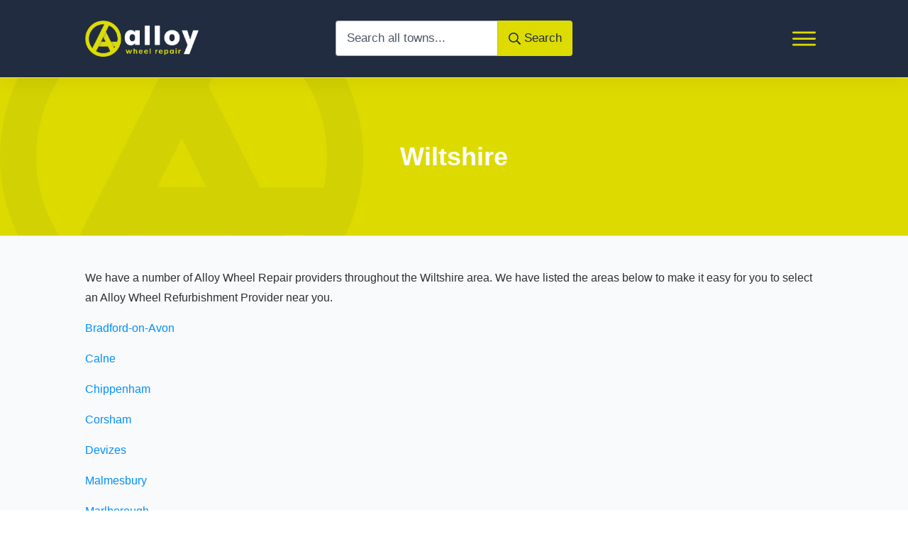

--- FILE ---
content_type: text/html; charset=UTF-8
request_url: https://alloywheelrepair.services/wiltshire/
body_size: 21905
content:
<!doctype html>
<html lang="en-GB" prefix="og: https://ogp.me/ns#" >
	<head>
		<link rel="profile" href="https://gmpg.org/xfn/11">
		<meta charset="UTF-8">
		<meta name="viewport" content="width=device-width, initial-scale=1">

			<style>img:is([sizes="auto" i], [sizes^="auto," i]) { contain-intrinsic-size: 3000px 1500px }</style>
	
<!-- Search Engine Optimization by Rank Math PRO - https://rankmath.com/ -->
<title>Wiltshire - Alloy Wheel Repair Services</title>
<meta name="description" content="We have a number of Alloy Wheel Repair providers throughout the Wiltshire area. We have listed the areas below to make it easy for you to select an Alloy"/>
<meta name="robots" content="follow, index, max-snippet:-1, max-video-preview:-1, max-image-preview:large"/>
<link rel="canonical" href="https://alloywheelrepair.services/wiltshire/" />
<meta property="og:locale" content="en_GB" />
<meta property="og:type" content="article" />
<meta property="og:title" content="Wiltshire - Alloy Wheel Repair Services" />
<meta property="og:description" content="We have a number of Alloy Wheel Repair providers throughout the Wiltshire area. We have listed the areas below to make it easy for you to select an Alloy" />
<meta property="og:url" content="https://alloywheelrepair.services/wiltshire/" />
<meta property="og:site_name" content="Alloy Wheel Repair Services" />
<meta property="og:updated_time" content="2022-03-03T14:05:56+00:00" />
<meta property="og:image" content="https://alloywheelrepair.services/wp-content/uploads/2022/05/Alloy-Wheel-Repair-fb-share-image-default.png" />
<meta property="og:image:secure_url" content="https://alloywheelrepair.services/wp-content/uploads/2022/05/Alloy-Wheel-Repair-fb-share-image-default.png" />
<meta property="og:image:width" content="1200" />
<meta property="og:image:height" content="630" />
<meta property="og:image:alt" content="Wiltshire" />
<meta property="og:image:type" content="image/png" />
<meta property="article:published_time" content="2022-01-11T14:19:14+00:00" />
<meta property="article:modified_time" content="2022-03-03T14:05:56+00:00" />
<meta name="twitter:card" content="summary_large_image" />
<meta name="twitter:title" content="Wiltshire - Alloy Wheel Repair Services" />
<meta name="twitter:description" content="We have a number of Alloy Wheel Repair providers throughout the Wiltshire area. We have listed the areas below to make it easy for you to select an Alloy" />
<meta name="twitter:image" content="https://alloywheelrepair.services/wp-content/uploads/2022/05/Alloy-Wheel-Repair-fb-share-image-default.png" />
<meta name="twitter:label1" content="Time to read" />
<meta name="twitter:data1" content="Less than a minute" />
<script type="application/ld+json" class="rank-math-schema-pro">{"@context":"https://schema.org","@graph":[{"@type":"Organization","@id":"https://alloywheelrepair.services/#organization","name":"Alloy Wheel Repair Services","url":"https://alloywheelrepair.services","logo":{"@type":"ImageObject","@id":"https://alloywheelrepair.services/#logo","url":"https://alloywheelrepair.services/wp-content/uploads/2020/09/no-back.png","contentUrl":"https://alloywheelrepair.services/wp-content/uploads/2020/09/no-back.png","caption":"Alloy Wheel Repair Services","inLanguage":"en-GB","width":"2738","height":"865"}},{"@type":"WebSite","@id":"https://alloywheelrepair.services/#website","url":"https://alloywheelrepair.services","name":"Alloy Wheel Repair Services","publisher":{"@id":"https://alloywheelrepair.services/#organization"},"inLanguage":"en-GB"},{"@type":"ImageObject","@id":"https://alloywheelrepair.services/wp-content/uploads/2022/05/Alloy-Wheel-Repair-fb-share-image-default.png","url":"https://alloywheelrepair.services/wp-content/uploads/2022/05/Alloy-Wheel-Repair-fb-share-image-default.png","width":"1200","height":"630","inLanguage":"en-GB"},{"@type":"WebPage","@id":"https://alloywheelrepair.services/wiltshire/#webpage","url":"https://alloywheelrepair.services/wiltshire/","name":"Wiltshire - Alloy Wheel Repair Services","datePublished":"2022-01-11T14:19:14+00:00","dateModified":"2022-03-03T14:05:56+00:00","isPartOf":{"@id":"https://alloywheelrepair.services/#website"},"primaryImageOfPage":{"@id":"https://alloywheelrepair.services/wp-content/uploads/2022/05/Alloy-Wheel-Repair-fb-share-image-default.png"},"inLanguage":"en-GB"},{"@type":"Person","@id":"https://alloywheelrepair.services/author/tao-admin/","name":"tao.admin","url":"https://alloywheelrepair.services/author/tao-admin/","image":{"@type":"ImageObject","@id":"https://secure.gravatar.com/avatar/144d624d2ab79c75d77b64a1b6a8cde8f1f6dc606df2da811c3fc5bd544e20d5?s=96&amp;d=mm&amp;r=g","url":"https://secure.gravatar.com/avatar/144d624d2ab79c75d77b64a1b6a8cde8f1f6dc606df2da811c3fc5bd544e20d5?s=96&amp;d=mm&amp;r=g","caption":"tao.admin","inLanguage":"en-GB"},"worksFor":{"@id":"https://alloywheelrepair.services/#organization"}},{"@type":"Article","headline":"Wiltshire - Alloy Wheel Repair Services","datePublished":"2022-01-11T14:19:14+00:00","dateModified":"2022-03-03T14:05:56+00:00","author":{"@id":"https://alloywheelrepair.services/author/tao-admin/","name":"tao.admin"},"publisher":{"@id":"https://alloywheelrepair.services/#organization"},"description":"We have a number of Alloy Wheel Repair providers throughout the Wiltshire area. We have listed the areas below to make it easy for you to select an Alloy","name":"Wiltshire - Alloy Wheel Repair Services","@id":"https://alloywheelrepair.services/wiltshire/#richSnippet","isPartOf":{"@id":"https://alloywheelrepair.services/wiltshire/#webpage"},"image":{"@id":"https://alloywheelrepair.services/wp-content/uploads/2022/05/Alloy-Wheel-Repair-fb-share-image-default.png"},"inLanguage":"en-GB","mainEntityOfPage":{"@id":"https://alloywheelrepair.services/wiltshire/#webpage"}}]}</script>
<!-- /Rank Math WordPress SEO plugin -->

<link rel='dns-prefetch' href='//s.ksrndkehqnwntyxlhgto.com' />
<link rel='dns-prefetch' href='//accounts.google.com' />
<link rel='dns-prefetch' href='//apis.google.com' />
<link rel="alternate" type="application/rss+xml" title="Alloy Wheel Repair Services &raquo; Feed" href="https://alloywheelrepair.services/feed/" />
<link rel="alternate" type="application/rss+xml" title="Alloy Wheel Repair Services &raquo; Comments Feed" href="https://alloywheelrepair.services/comments/feed/" />

<!-- LCSEO current path: wiltshire -->
<!-- LCSEO: no overrides found -->
<script type="text/javascript">
/* <![CDATA[ */
window._wpemojiSettings = {"baseUrl":"https:\/\/s.w.org\/images\/core\/emoji\/16.0.1\/72x72\/","ext":".png","svgUrl":"https:\/\/s.w.org\/images\/core\/emoji\/16.0.1\/svg\/","svgExt":".svg","source":{"concatemoji":"https:\/\/alloywheelrepair.services\/wp-includes\/js\/wp-emoji-release.min.js?ver=6.8.3"}};
/*! This file is auto-generated */
!function(s,n){var o,i,e;function c(e){try{var t={supportTests:e,timestamp:(new Date).valueOf()};sessionStorage.setItem(o,JSON.stringify(t))}catch(e){}}function p(e,t,n){e.clearRect(0,0,e.canvas.width,e.canvas.height),e.fillText(t,0,0);var t=new Uint32Array(e.getImageData(0,0,e.canvas.width,e.canvas.height).data),a=(e.clearRect(0,0,e.canvas.width,e.canvas.height),e.fillText(n,0,0),new Uint32Array(e.getImageData(0,0,e.canvas.width,e.canvas.height).data));return t.every(function(e,t){return e===a[t]})}function u(e,t){e.clearRect(0,0,e.canvas.width,e.canvas.height),e.fillText(t,0,0);for(var n=e.getImageData(16,16,1,1),a=0;a<n.data.length;a++)if(0!==n.data[a])return!1;return!0}function f(e,t,n,a){switch(t){case"flag":return n(e,"\ud83c\udff3\ufe0f\u200d\u26a7\ufe0f","\ud83c\udff3\ufe0f\u200b\u26a7\ufe0f")?!1:!n(e,"\ud83c\udde8\ud83c\uddf6","\ud83c\udde8\u200b\ud83c\uddf6")&&!n(e,"\ud83c\udff4\udb40\udc67\udb40\udc62\udb40\udc65\udb40\udc6e\udb40\udc67\udb40\udc7f","\ud83c\udff4\u200b\udb40\udc67\u200b\udb40\udc62\u200b\udb40\udc65\u200b\udb40\udc6e\u200b\udb40\udc67\u200b\udb40\udc7f");case"emoji":return!a(e,"\ud83e\udedf")}return!1}function g(e,t,n,a){var r="undefined"!=typeof WorkerGlobalScope&&self instanceof WorkerGlobalScope?new OffscreenCanvas(300,150):s.createElement("canvas"),o=r.getContext("2d",{willReadFrequently:!0}),i=(o.textBaseline="top",o.font="600 32px Arial",{});return e.forEach(function(e){i[e]=t(o,e,n,a)}),i}function t(e){var t=s.createElement("script");t.src=e,t.defer=!0,s.head.appendChild(t)}"undefined"!=typeof Promise&&(o="wpEmojiSettingsSupports",i=["flag","emoji"],n.supports={everything:!0,everythingExceptFlag:!0},e=new Promise(function(e){s.addEventListener("DOMContentLoaded",e,{once:!0})}),new Promise(function(t){var n=function(){try{var e=JSON.parse(sessionStorage.getItem(o));if("object"==typeof e&&"number"==typeof e.timestamp&&(new Date).valueOf()<e.timestamp+604800&&"object"==typeof e.supportTests)return e.supportTests}catch(e){}return null}();if(!n){if("undefined"!=typeof Worker&&"undefined"!=typeof OffscreenCanvas&&"undefined"!=typeof URL&&URL.createObjectURL&&"undefined"!=typeof Blob)try{var e="postMessage("+g.toString()+"("+[JSON.stringify(i),f.toString(),p.toString(),u.toString()].join(",")+"));",a=new Blob([e],{type:"text/javascript"}),r=new Worker(URL.createObjectURL(a),{name:"wpTestEmojiSupports"});return void(r.onmessage=function(e){c(n=e.data),r.terminate(),t(n)})}catch(e){}c(n=g(i,f,p,u))}t(n)}).then(function(e){for(var t in e)n.supports[t]=e[t],n.supports.everything=n.supports.everything&&n.supports[t],"flag"!==t&&(n.supports.everythingExceptFlag=n.supports.everythingExceptFlag&&n.supports[t]);n.supports.everythingExceptFlag=n.supports.everythingExceptFlag&&!n.supports.flag,n.DOMReady=!1,n.readyCallback=function(){n.DOMReady=!0}}).then(function(){return e}).then(function(){var e;n.supports.everything||(n.readyCallback(),(e=n.source||{}).concatemoji?t(e.concatemoji):e.wpemoji&&e.twemoji&&(t(e.twemoji),t(e.wpemoji)))}))}((window,document),window._wpemojiSettings);
/* ]]> */
</script>
<style id='wp-emoji-styles-inline-css' type='text/css'>

	img.wp-smiley, img.emoji {
		display: inline !important;
		border: none !important;
		box-shadow: none !important;
		height: 1em !important;
		width: 1em !important;
		margin: 0 0.07em !important;
		vertical-align: -0.1em !important;
		background: none !important;
		padding: 0 !important;
	}
</style>
<link rel='stylesheet' id='wp-block-library-css' href='https://alloywheelrepair.services/wp-includes/css/dist/block-library/style.min.css?ver=6.8.3' type='text/css' media='all' />
<style id='classic-theme-styles-inline-css' type='text/css'>
/*! This file is auto-generated */
.wp-block-button__link{color:#fff;background-color:#32373c;border-radius:9999px;box-shadow:none;text-decoration:none;padding:calc(.667em + 2px) calc(1.333em + 2px);font-size:1.125em}.wp-block-file__button{background:#32373c;color:#fff;text-decoration:none}
</style>
<style id='global-styles-inline-css' type='text/css'>
:root{--wp--preset--aspect-ratio--square: 1;--wp--preset--aspect-ratio--4-3: 4/3;--wp--preset--aspect-ratio--3-4: 3/4;--wp--preset--aspect-ratio--3-2: 3/2;--wp--preset--aspect-ratio--2-3: 2/3;--wp--preset--aspect-ratio--16-9: 16/9;--wp--preset--aspect-ratio--9-16: 9/16;--wp--preset--color--black: #000000;--wp--preset--color--cyan-bluish-gray: #abb8c3;--wp--preset--color--white: #ffffff;--wp--preset--color--pale-pink: #f78da7;--wp--preset--color--vivid-red: #cf2e2e;--wp--preset--color--luminous-vivid-orange: #ff6900;--wp--preset--color--luminous-vivid-amber: #fcb900;--wp--preset--color--light-green-cyan: #7bdcb5;--wp--preset--color--vivid-green-cyan: #00d084;--wp--preset--color--pale-cyan-blue: #8ed1fc;--wp--preset--color--vivid-cyan-blue: #0693e3;--wp--preset--color--vivid-purple: #9b51e0;--wp--preset--gradient--vivid-cyan-blue-to-vivid-purple: linear-gradient(135deg,rgba(6,147,227,1) 0%,rgb(155,81,224) 100%);--wp--preset--gradient--light-green-cyan-to-vivid-green-cyan: linear-gradient(135deg,rgb(122,220,180) 0%,rgb(0,208,130) 100%);--wp--preset--gradient--luminous-vivid-amber-to-luminous-vivid-orange: linear-gradient(135deg,rgba(252,185,0,1) 0%,rgba(255,105,0,1) 100%);--wp--preset--gradient--luminous-vivid-orange-to-vivid-red: linear-gradient(135deg,rgba(255,105,0,1) 0%,rgb(207,46,46) 100%);--wp--preset--gradient--very-light-gray-to-cyan-bluish-gray: linear-gradient(135deg,rgb(238,238,238) 0%,rgb(169,184,195) 100%);--wp--preset--gradient--cool-to-warm-spectrum: linear-gradient(135deg,rgb(74,234,220) 0%,rgb(151,120,209) 20%,rgb(207,42,186) 40%,rgb(238,44,130) 60%,rgb(251,105,98) 80%,rgb(254,248,76) 100%);--wp--preset--gradient--blush-light-purple: linear-gradient(135deg,rgb(255,206,236) 0%,rgb(152,150,240) 100%);--wp--preset--gradient--blush-bordeaux: linear-gradient(135deg,rgb(254,205,165) 0%,rgb(254,45,45) 50%,rgb(107,0,62) 100%);--wp--preset--gradient--luminous-dusk: linear-gradient(135deg,rgb(255,203,112) 0%,rgb(199,81,192) 50%,rgb(65,88,208) 100%);--wp--preset--gradient--pale-ocean: linear-gradient(135deg,rgb(255,245,203) 0%,rgb(182,227,212) 50%,rgb(51,167,181) 100%);--wp--preset--gradient--electric-grass: linear-gradient(135deg,rgb(202,248,128) 0%,rgb(113,206,126) 100%);--wp--preset--gradient--midnight: linear-gradient(135deg,rgb(2,3,129) 0%,rgb(40,116,252) 100%);--wp--preset--font-size--small: 13px;--wp--preset--font-size--medium: 20px;--wp--preset--font-size--large: 36px;--wp--preset--font-size--x-large: 42px;--wp--preset--spacing--20: 0.44rem;--wp--preset--spacing--30: 0.67rem;--wp--preset--spacing--40: 1rem;--wp--preset--spacing--50: 1.5rem;--wp--preset--spacing--60: 2.25rem;--wp--preset--spacing--70: 3.38rem;--wp--preset--spacing--80: 5.06rem;--wp--preset--shadow--natural: 6px 6px 9px rgba(0, 0, 0, 0.2);--wp--preset--shadow--deep: 12px 12px 50px rgba(0, 0, 0, 0.4);--wp--preset--shadow--sharp: 6px 6px 0px rgba(0, 0, 0, 0.2);--wp--preset--shadow--outlined: 6px 6px 0px -3px rgba(255, 255, 255, 1), 6px 6px rgba(0, 0, 0, 1);--wp--preset--shadow--crisp: 6px 6px 0px rgba(0, 0, 0, 1);}:where(.is-layout-flex){gap: 0.5em;}:where(.is-layout-grid){gap: 0.5em;}body .is-layout-flex{display: flex;}.is-layout-flex{flex-wrap: wrap;align-items: center;}.is-layout-flex > :is(*, div){margin: 0;}body .is-layout-grid{display: grid;}.is-layout-grid > :is(*, div){margin: 0;}:where(.wp-block-columns.is-layout-flex){gap: 2em;}:where(.wp-block-columns.is-layout-grid){gap: 2em;}:where(.wp-block-post-template.is-layout-flex){gap: 1.25em;}:where(.wp-block-post-template.is-layout-grid){gap: 1.25em;}.has-black-color{color: var(--wp--preset--color--black) !important;}.has-cyan-bluish-gray-color{color: var(--wp--preset--color--cyan-bluish-gray) !important;}.has-white-color{color: var(--wp--preset--color--white) !important;}.has-pale-pink-color{color: var(--wp--preset--color--pale-pink) !important;}.has-vivid-red-color{color: var(--wp--preset--color--vivid-red) !important;}.has-luminous-vivid-orange-color{color: var(--wp--preset--color--luminous-vivid-orange) !important;}.has-luminous-vivid-amber-color{color: var(--wp--preset--color--luminous-vivid-amber) !important;}.has-light-green-cyan-color{color: var(--wp--preset--color--light-green-cyan) !important;}.has-vivid-green-cyan-color{color: var(--wp--preset--color--vivid-green-cyan) !important;}.has-pale-cyan-blue-color{color: var(--wp--preset--color--pale-cyan-blue) !important;}.has-vivid-cyan-blue-color{color: var(--wp--preset--color--vivid-cyan-blue) !important;}.has-vivid-purple-color{color: var(--wp--preset--color--vivid-purple) !important;}.has-black-background-color{background-color: var(--wp--preset--color--black) !important;}.has-cyan-bluish-gray-background-color{background-color: var(--wp--preset--color--cyan-bluish-gray) !important;}.has-white-background-color{background-color: var(--wp--preset--color--white) !important;}.has-pale-pink-background-color{background-color: var(--wp--preset--color--pale-pink) !important;}.has-vivid-red-background-color{background-color: var(--wp--preset--color--vivid-red) !important;}.has-luminous-vivid-orange-background-color{background-color: var(--wp--preset--color--luminous-vivid-orange) !important;}.has-luminous-vivid-amber-background-color{background-color: var(--wp--preset--color--luminous-vivid-amber) !important;}.has-light-green-cyan-background-color{background-color: var(--wp--preset--color--light-green-cyan) !important;}.has-vivid-green-cyan-background-color{background-color: var(--wp--preset--color--vivid-green-cyan) !important;}.has-pale-cyan-blue-background-color{background-color: var(--wp--preset--color--pale-cyan-blue) !important;}.has-vivid-cyan-blue-background-color{background-color: var(--wp--preset--color--vivid-cyan-blue) !important;}.has-vivid-purple-background-color{background-color: var(--wp--preset--color--vivid-purple) !important;}.has-black-border-color{border-color: var(--wp--preset--color--black) !important;}.has-cyan-bluish-gray-border-color{border-color: var(--wp--preset--color--cyan-bluish-gray) !important;}.has-white-border-color{border-color: var(--wp--preset--color--white) !important;}.has-pale-pink-border-color{border-color: var(--wp--preset--color--pale-pink) !important;}.has-vivid-red-border-color{border-color: var(--wp--preset--color--vivid-red) !important;}.has-luminous-vivid-orange-border-color{border-color: var(--wp--preset--color--luminous-vivid-orange) !important;}.has-luminous-vivid-amber-border-color{border-color: var(--wp--preset--color--luminous-vivid-amber) !important;}.has-light-green-cyan-border-color{border-color: var(--wp--preset--color--light-green-cyan) !important;}.has-vivid-green-cyan-border-color{border-color: var(--wp--preset--color--vivid-green-cyan) !important;}.has-pale-cyan-blue-border-color{border-color: var(--wp--preset--color--pale-cyan-blue) !important;}.has-vivid-cyan-blue-border-color{border-color: var(--wp--preset--color--vivid-cyan-blue) !important;}.has-vivid-purple-border-color{border-color: var(--wp--preset--color--vivid-purple) !important;}.has-vivid-cyan-blue-to-vivid-purple-gradient-background{background: var(--wp--preset--gradient--vivid-cyan-blue-to-vivid-purple) !important;}.has-light-green-cyan-to-vivid-green-cyan-gradient-background{background: var(--wp--preset--gradient--light-green-cyan-to-vivid-green-cyan) !important;}.has-luminous-vivid-amber-to-luminous-vivid-orange-gradient-background{background: var(--wp--preset--gradient--luminous-vivid-amber-to-luminous-vivid-orange) !important;}.has-luminous-vivid-orange-to-vivid-red-gradient-background{background: var(--wp--preset--gradient--luminous-vivid-orange-to-vivid-red) !important;}.has-very-light-gray-to-cyan-bluish-gray-gradient-background{background: var(--wp--preset--gradient--very-light-gray-to-cyan-bluish-gray) !important;}.has-cool-to-warm-spectrum-gradient-background{background: var(--wp--preset--gradient--cool-to-warm-spectrum) !important;}.has-blush-light-purple-gradient-background{background: var(--wp--preset--gradient--blush-light-purple) !important;}.has-blush-bordeaux-gradient-background{background: var(--wp--preset--gradient--blush-bordeaux) !important;}.has-luminous-dusk-gradient-background{background: var(--wp--preset--gradient--luminous-dusk) !important;}.has-pale-ocean-gradient-background{background: var(--wp--preset--gradient--pale-ocean) !important;}.has-electric-grass-gradient-background{background: var(--wp--preset--gradient--electric-grass) !important;}.has-midnight-gradient-background{background: var(--wp--preset--gradient--midnight) !important;}.has-small-font-size{font-size: var(--wp--preset--font-size--small) !important;}.has-medium-font-size{font-size: var(--wp--preset--font-size--medium) !important;}.has-large-font-size{font-size: var(--wp--preset--font-size--large) !important;}.has-x-large-font-size{font-size: var(--wp--preset--font-size--x-large) !important;}
:where(.wp-block-post-template.is-layout-flex){gap: 1.25em;}:where(.wp-block-post-template.is-layout-grid){gap: 1.25em;}
:where(.wp-block-columns.is-layout-flex){gap: 2em;}:where(.wp-block-columns.is-layout-grid){gap: 2em;}
:root :where(.wp-block-pullquote){font-size: 1.5em;line-height: 1.6;}
</style>
<link rel='stylesheet' id='dashicons-css' href='https://alloywheelrepair.services/wp-includes/css/dashicons.min.css?ver=6.8.3' type='text/css' media='all' />
<link rel='stylesheet' id='LeadConnector-css' href='https://alloywheelrepair.services/wp-content/plugins/leadconnector/public/css/lc-public.css?ver=3.0.13' type='text/css' media='all' />
<link rel='stylesheet' id='tve_style_family_tve_flt-css' href='https://alloywheelrepair.services/wp-content/plugins/thrive-visual-editor/editor/css/thrive_flat.css?ver=10.8.1.1' type='text/css' media='all' />
<link rel='stylesheet' id='thrive-theme-styles-css' href='https://alloywheelrepair.services/wp-content/themes/thrive-theme/inc/assets/dist/theme.css?ver=10.8.1.1' type='text/css' media='all' />
<link rel='stylesheet' id='algolia-autocomplete-css' href='https://alloywheelrepair.services/wp-content/plugins/wp-search-with-algolia/css/algolia-autocomplete.css?ver=2.10.3' type='text/css' media='all' />
<link rel='stylesheet' id='thrive-theme-css' href='https://alloywheelrepair.services/wp-content/themes/thrive-theme/style.css?ver=10.8.1.1' type='text/css' media='all' />
<link rel='stylesheet' id='thrive-template-css' href='//alloywheelrepair.services/wp-content/uploads/thrive/theme-template-1739207100.css?ver=10.8.1.1' type='text/css' media='all' />
<script type="text/javascript" src="https://alloywheelrepair.services/wp-includes/js/jquery/jquery.min.js?ver=3.7.1" id="jquery-core-js"></script>
<script type="text/javascript" src="https://alloywheelrepair.services/wp-includes/js/jquery/jquery-migrate.min.js?ver=3.4.1" id="jquery-migrate-js"></script>
<script type="text/javascript" src="https://alloywheelrepair.services/wp-includes/js/jquery/ui/core.min.js?ver=1.13.3" id="jquery-ui-core-js"></script>
<script type="text/javascript" src="https://alloywheelrepair.services/wp-includes/js/jquery/ui/menu.min.js?ver=1.13.3" id="jquery-ui-menu-js"></script>
<script type="text/javascript" src="https://alloywheelrepair.services/wp-includes/js/dist/dom-ready.min.js?ver=f77871ff7694fffea381" id="wp-dom-ready-js"></script>
<script type="text/javascript" src="https://alloywheelrepair.services/wp-includes/js/dist/hooks.min.js?ver=4d63a3d491d11ffd8ac6" id="wp-hooks-js"></script>
<script type="text/javascript" src="https://alloywheelrepair.services/wp-includes/js/dist/i18n.min.js?ver=5e580eb46a90c2b997e6" id="wp-i18n-js"></script>
<script type="text/javascript" id="wp-i18n-js-after">
/* <![CDATA[ */
wp.i18n.setLocaleData( { 'text direction\u0004ltr': [ 'ltr' ] } );
/* ]]> */
</script>
<script type="text/javascript" id="wp-a11y-js-translations">
/* <![CDATA[ */
( function( domain, translations ) {
	var localeData = translations.locale_data[ domain ] || translations.locale_data.messages;
	localeData[""].domain = domain;
	wp.i18n.setLocaleData( localeData, domain );
} )( "default", {"translation-revision-date":"2025-11-13 00:57:08+0000","generator":"GlotPress\/4.0.3","domain":"messages","locale_data":{"messages":{"":{"domain":"messages","plural-forms":"nplurals=2; plural=n != 1;","lang":"en_GB"},"Notifications":["Notifications"]}},"comment":{"reference":"wp-includes\/js\/dist\/a11y.js"}} );
/* ]]> */
</script>
<script type="text/javascript" src="https://alloywheelrepair.services/wp-includes/js/dist/a11y.min.js?ver=3156534cc54473497e14" id="wp-a11y-js"></script>
<script type="text/javascript" src="https://alloywheelrepair.services/wp-includes/js/jquery/ui/autocomplete.min.js?ver=1.13.3" id="jquery-ui-autocomplete-js"></script>
<script type="text/javascript" src="https://alloywheelrepair.services/wp-includes/js/imagesloaded.min.js?ver=5.0.0" id="imagesloaded-js"></script>
<script type="text/javascript" src="https://alloywheelrepair.services/wp-includes/js/masonry.min.js?ver=4.2.2" id="masonry-js"></script>
<script type="text/javascript" src="https://alloywheelrepair.services/wp-includes/js/jquery/jquery.masonry.min.js?ver=3.1.2b" id="jquery-masonry-js"></script>
<script type="text/javascript" id="tve_frontend-js-extra">
/* <![CDATA[ */
var tve_frontend_options = {"ajaxurl":"https:\/\/alloywheelrepair.services\/wp-admin\/admin-ajax.php","is_editor_page":"","page_events":"","is_single":"1","social_fb_app_id":"","dash_url":"https:\/\/alloywheelrepair.services\/wp-content\/themes\/thrive-theme\/thrive-dashboard","queried_object":{"ID":2190,"post_author":"3"},"query_vars":{"page":"","pagename":"wiltshire"},"$_POST":[],"translations":{"Copy":"Copy","empty_username":"ERROR: The username field is empty.","empty_password":"ERROR: The password field is empty.","empty_login":"ERROR: Enter a username or email address.","min_chars":"At least %s characters are needed","no_headings":"No headings found","registration_err":{"required_field":"<strong>Error<\/strong>: This field is required","required_email":"<strong>Error<\/strong>: Please type your email address","invalid_email":"<strong>Error<\/strong>: The email address isn&#8217;t correct","passwordmismatch":"<strong>Error<\/strong>: Password mismatch"}},"routes":{"posts":"https:\/\/alloywheelrepair.services\/wp-json\/tcb\/v1\/posts","video_reporting":"https:\/\/alloywheelrepair.services\/wp-json\/tcb\/v1\/video-reporting"},"nonce":"d45f80b67f","allow_video_src":"","google_client_id":null,"google_api_key":null,"facebook_app_id":null,"lead_generation_custom_tag_apis":["activecampaign","aweber","convertkit","drip","klicktipp","mailchimp","sendlane","zapier"],"post_request_data":[],"user_profile_nonce":"a3383778e0","ip":"3.16.214.223","current_user":[],"post_id":"2190","post_title":"Wiltshire","post_type":"page","post_url":"https:\/\/alloywheelrepair.services\/wiltshire\/","is_lp":"","conditional_display":{"is_tooltip_dismissed":false}};
/* ]]> */
</script>
<script type="text/javascript" src="https://alloywheelrepair.services/wp-content/plugins/thrive-visual-editor/editor/js/dist/modules/general.min.js?ver=10.8.1.1" id="tve_frontend-js"></script>
<script type="text/javascript" id="whatconverts-tracking-script-js-before">
/* <![CDATA[ */
var $wc_load=function(a){return JSON.parse(JSON.stringify(a))},$wc_leads=$wc_leads||{doc:{url:$wc_load(document.URL),ref:$wc_load(document.referrer),search:$wc_load(location.search),hash:$wc_load(location.hash)}};
/* ]]> */
</script>
<script type="text/javascript" src="//s.ksrndkehqnwntyxlhgto.com/82022.js?ver=6.8.3" id="whatconverts-tracking-script-js"></script>
<script type="text/javascript" src="https://alloywheelrepair.services/wp-includes/js/plupload/moxie.min.js?ver=1.3.5.1" id="moxiejs-js"></script>
<script type="text/javascript" id="theme-frontend-js-extra">
/* <![CDATA[ */
var thrive_front_localize = {"comments_form":{"error_defaults":{"email":"Email address invalid","url":"Website address invalid","required":"Required field missing"}},"routes":{"posts":"https:\/\/alloywheelrepair.services\/wp-json\/tcb\/v1\/posts","frontend":"https:\/\/alloywheelrepair.services\/wp-json\/ttb\/v1\/frontend"},"tar_post_url":"?tve=true&action=architect&from_theme=1","is_editor":"","ID":"75","template_url":"?tve=true&action=architect&from_tar=2190","pagination_url":{"template":"https:\/\/alloywheelrepair.services\/wiltshire\/page\/[thrive_page_number]\/","base":"https:\/\/alloywheelrepair.services\/wiltshire\/"},"sidebar_visibility":[],"is_singular":"1","is_user_logged_in":""};
/* ]]> */
</script>
<script type="text/javascript" src="https://alloywheelrepair.services/wp-content/themes/thrive-theme/inc/assets/dist/frontend.min.js?ver=10.8.1.1" id="theme-frontend-js"></script>
<link rel="https://api.w.org/" href="https://alloywheelrepair.services/wp-json/" /><link rel="alternate" title="JSON" type="application/json" href="https://alloywheelrepair.services/wp-json/wp/v2/pages/2190" /><link rel="EditURI" type="application/rsd+xml" title="RSD" href="https://alloywheelrepair.services/xmlrpc.php?rsd" />
<meta name="generator" content="WordPress 6.8.3" />
<link rel='shortlink' href='https://alloywheelrepair.services/?p=2190' />
<link rel="alternate" title="oEmbed (JSON)" type="application/json+oembed" href="https://alloywheelrepair.services/wp-json/oembed/1.0/embed?url=https%3A%2F%2Falloywheelrepair.services%2Fwiltshire%2F" />
<link rel="alternate" title="oEmbed (XML)" type="text/xml+oembed" href="https://alloywheelrepair.services/wp-json/oembed/1.0/embed?url=https%3A%2F%2Falloywheelrepair.services%2Fwiltshire%2F&#038;format=xml" />
<style type="text/css" id="tve_global_variables">:root{--tcb-background-author-image:url(https://secure.gravatar.com/avatar/144d624d2ab79c75d77b64a1b6a8cde8f1f6dc606df2da811c3fc5bd544e20d5?s=256&d=mm&r=g);--tcb-background-user-image:url();--tcb-background-featured-image-thumbnail:url(https://alloywheelrepair.services/wp-content/plugins/thrive-visual-editor/editor/css/images/featured_image.png);--tcb-skin-color-0:hsla(var(--tcb-theme-main-master-h,210), var(--tcb-theme-main-master-s,77%), var(--tcb-theme-main-master-l,54%), var(--tcb-theme-main-master-a,1));--tcb-skin-color-0-h:var(--tcb-theme-main-master-h,210);--tcb-skin-color-0-s:var(--tcb-theme-main-master-s,77%);--tcb-skin-color-0-l:var(--tcb-theme-main-master-l,54%);--tcb-skin-color-0-a:var(--tcb-theme-main-master-a,1);--tcb-skin-color-1:hsla(calc(var(--tcb-theme-main-master-h,210) - 0 ), 79%, 54%, 0.5);--tcb-skin-color-1-h:calc(var(--tcb-theme-main-master-h,210) - 0 );--tcb-skin-color-1-s:79%;--tcb-skin-color-1-l:54%;--tcb-skin-color-1-a:0.5;--tcb-skin-color-3:hsla(calc(var(--tcb-theme-main-master-h,210) + 30 ), 85%, 13%, 1);--tcb-skin-color-3-h:calc(var(--tcb-theme-main-master-h,210) + 30 );--tcb-skin-color-3-s:85%;--tcb-skin-color-3-l:13%;--tcb-skin-color-3-a:1;--tcb-skin-color-8:hsla(calc(var(--tcb-theme-main-master-h,210) - 0 ), 79%, 54%, 0.18);--tcb-skin-color-8-h:calc(var(--tcb-theme-main-master-h,210) - 0 );--tcb-skin-color-8-s:79%;--tcb-skin-color-8-l:54%;--tcb-skin-color-8-a:0.18;--tcb-skin-color-9:hsla(calc(var(--tcb-theme-main-master-h,210) - 3 ), 56%, 96%, 1);--tcb-skin-color-9-h:calc(var(--tcb-theme-main-master-h,210) - 3 );--tcb-skin-color-9-s:56%;--tcb-skin-color-9-l:96%;--tcb-skin-color-9-a:1;--tcb-skin-color-10:hsla(calc(var(--tcb-theme-main-master-h,210) - 21 ), 100%, 81%, 1);--tcb-skin-color-10-h:calc(var(--tcb-theme-main-master-h,210) - 21 );--tcb-skin-color-10-s:100%;--tcb-skin-color-10-l:81%;--tcb-skin-color-10-a:1;--tcb-skin-color-13:hsla(calc(var(--tcb-theme-main-master-h,210) - 0 ), 79%, 36%, 0.5);--tcb-skin-color-13-h:calc(var(--tcb-theme-main-master-h,210) - 0 );--tcb-skin-color-13-s:79%;--tcb-skin-color-13-l:36%;--tcb-skin-color-13-a:0.5;--tcb-skin-color-16:hsla(calc(var(--tcb-theme-main-master-h,210) - 0 ), 3%, 36%, 1);--tcb-skin-color-16-h:calc(var(--tcb-theme-main-master-h,210) - 0 );--tcb-skin-color-16-s:3%;--tcb-skin-color-16-l:36%;--tcb-skin-color-16-a:1;--tcb-skin-color-18:hsla(calc(var(--tcb-theme-main-master-h,210) - 0 ), calc(var(--tcb-theme-main-master-s,77%) + 2% ), calc(var(--tcb-theme-main-master-l,54%) - 0% ), 0.8);--tcb-skin-color-18-h:calc(var(--tcb-theme-main-master-h,210) - 0 );--tcb-skin-color-18-s:calc(var(--tcb-theme-main-master-s,77%) + 2% );--tcb-skin-color-18-l:calc(var(--tcb-theme-main-master-l,54%) - 0% );--tcb-skin-color-18-a:0.8;--tcb-skin-color-19:hsla(calc(var(--tcb-theme-main-master-h,210) - 3 ), 56%, 96%, 0.85);--tcb-skin-color-19-h:calc(var(--tcb-theme-main-master-h,210) - 3 );--tcb-skin-color-19-s:56%;--tcb-skin-color-19-l:96%;--tcb-skin-color-19-a:0.85;--tcb-skin-color-20:hsla(calc(var(--tcb-theme-main-master-h,210) - 3 ), 56%, 96%, 0.9);--tcb-skin-color-20-h:calc(var(--tcb-theme-main-master-h,210) - 3 );--tcb-skin-color-20-s:56%;--tcb-skin-color-20-l:96%;--tcb-skin-color-20-a:0.9;--tcb-skin-color-21:hsla(calc(var(--tcb-theme-main-master-h,210) - 210 ), calc(var(--tcb-theme-main-master-s,77%) - 77% ), calc(var(--tcb-theme-main-master-l,54%) + 46% ), 1);--tcb-skin-color-21-h:calc(var(--tcb-theme-main-master-h,210) - 210 );--tcb-skin-color-21-s:calc(var(--tcb-theme-main-master-s,77%) - 77% );--tcb-skin-color-21-l:calc(var(--tcb-theme-main-master-l,54%) + 46% );--tcb-skin-color-21-a:1;--tcb-skin-color-2:rgb(248, 248, 248);--tcb-skin-color-2-h:0;--tcb-skin-color-2-s:0%;--tcb-skin-color-2-l:97%;--tcb-skin-color-2-a:1;--tcb-skin-color-4:rgb(12, 17, 21);--tcb-skin-color-4-h:206;--tcb-skin-color-4-s:27%;--tcb-skin-color-4-l:6%;--tcb-skin-color-4-a:1;--tcb-skin-color-5:rgb(106, 107, 108);--tcb-skin-color-5-h:210;--tcb-skin-color-5-s:0%;--tcb-skin-color-5-l:41%;--tcb-skin-color-5-a:1;--tcb-skin-color-14:rgb(230, 230, 230);--tcb-skin-color-14-h:0;--tcb-skin-color-14-s:0%;--tcb-skin-color-14-l:90%;--tcb-skin-color-14-a:1;--tcb-skin-color-22:rgb(255, 255, 255);--tcb-skin-color-22-h:0;--tcb-skin-color-22-s:0%;--tcb-skin-color-22-l:100%;--tcb-skin-color-22-a:1;--tcb-main-master-h:59;--tcb-main-master-s:99%;--tcb-main-master-l:43%;--tcb-main-master-a:1;--tcb-theme-main-master-h:59;--tcb-theme-main-master-s:99%;--tcb-theme-main-master-l:43%;--tcb-theme-main-master-a:1;}</style><!-- Google Tag Manager -->
<script>(function(w,d,s,l,i){w[l]=w[l]||[];w[l].push({'gtm.start':
new Date().getTime(),event:'gtm.js'});var f=d.getElementsByTagName(s)[0],
j=d.createElement(s),dl=l!='dataLayer'?'&l='+l:'';j.async=true;j.src=
'https://www.googletagmanager.com/gtm.js?id='+i+dl;f.parentNode.insertBefore(j,f);
})(window,document,'script','dataLayer','GTM-54GZXPF');</script>
<!-- End Google Tag Manager --><meta name="facebook-domain-verification" content="1hhlznk7qm3i0co3pgsppqucbiuldj" /><style id="thrive-theme-layout-css" type="text/css">@media (min-width: 300px){.thrive-layout-45 .main-container .sidebar-section{width: 28.51%;}.thrive-layout-45 .main-container .content-section{width: calc(71.49% - 80px);}}@media (max-width: 1023px){.thrive-layout-45 .main-container{flex-wrap: wrap;}.thrive-layout-45 #wrapper .main-content-background,.thrive-layout-45 #wrapper .layout-background-width .section-background,.thrive-layout-45 #wrapper .layout-background-width .symbol-section-out{width: 100%;}.thrive-layout-45 .layout-content-width.main-container{width: 100%;}.thrive-layout-45 .layout-content-width > .section-content{width: 100%;}.thrive-layout-45 .layout-content-width .symbol-section-in{width: 100%;}}</style>		<style>
			.algolia-search-highlight {
				background-color: #fffbcc;
				border-radius: 2px;
				font-style: normal;
			}
		</style>
		<script src="https://widgets.leadconnectorhq.com/loader.js" data-resources-url="https://widgets.leadconnectorhq.com/chat-widget/loader.js" data-widget-id="690db31d33e992055e22404f" data-server-u-r-l="https://services.leadconnectorhq.com/forms" data-marketplace-u-r-l="https://services.leadconnectorhq.com"></script><link type="text/css" rel="stylesheet" class="thrive-external-font" href="https://fonts.googleapis.com/css?family=Muli:400,600,300,500,800,700,200,900&#038;subset=latin&#038;display=swap"><link type="text/css" rel="stylesheet" class="thrive-external-font" href="https://fonts.googleapis.com/css?family=Roboto+Condensed:400,700,300&#038;subset=latin&#038;display=swap"><link type="text/css" rel="stylesheet" class="thrive-external-font" href="https://fonts.googleapis.com/css?family=Roboto:300,500,400&#038;subset=latin&#038;display=swap"><style type="text/css" id="thrive-default-styles"></style><link rel="icon" href="https://alloywheelrepair.services/wp-content/uploads/2020/09/cropped-blue-icon-only-e1602574824707.png" sizes="32x32" />
<link rel="icon" href="https://alloywheelrepair.services/wp-content/uploads/2020/09/cropped-blue-icon-only-e1602574824707.png" sizes="192x192" />
<link rel="apple-touch-icon" href="https://alloywheelrepair.services/wp-content/uploads/2020/09/cropped-blue-icon-only-e1602574824707.png" />
<meta name="msapplication-TileImage" content="https://alloywheelrepair.services/wp-content/uploads/2020/09/cropped-blue-icon-only-e1602574824707.png" />
		<style type="text/css" id="wp-custom-css">
			#ais-wrapper{
background: #f9fafb;
}

.ais-hits--content-snippet{
	color: #212D3F;
}
.ais-hits--title-link{
	color: #212D3F;
}
#ais-facets{
	display: none!important;
}
.ais-Hits-item{
	padding-bottom: 15px;
}
#algolia-powered-by{
	display: none !important;
}
		</style>
					</head>

	<body data-rsssl=1 class="wp-singular page-template-default page page-id-2190 page-parent wp-theme-thrive-theme tve-theme-75 thrive-layout-45 thrive-no-prev-post-in-category thrive-no-next-post-in-category">
<!-- Google Tag Manager (noscript) -->
<noscript><iframe src="https://www.googletagmanager.com/ns.html?id=GTM-54GZXPF"
height="0" width="0" style="display:none;visibility:hidden"></iframe></noscript>
<!-- End Google Tag Manager (noscript) --><div id="wrapper" class="tcb-style-wrap"><header id="thrive-header" class="thrv_wrapper thrv_symbol thrv_header thrv_symbol_108 tve-default-state" role="banner"><div class="thrive-shortcode-html thrive-symbol-shortcode tve-default-state" data-symbol-id="108" data-tve-scroll="{&quot;disabled&quot;:[],&quot;top&quot;:0,&quot;mode&quot;:&quot;sticky&quot;,&quot;end&quot;:&quot;&quot;}"><style class='tve-symbol-custom-style'>@media (min-width: 300px){.thrv_symbol_108 [data-css="tve-u-16eff063edc"]{padding: 0px !important;}.thrv_symbol_108 [data-css="tve-u-16eff064345"]{margin: 0px !important;}.thrv_symbol_108 [data-css="tve-u-16eff063edc"] > .tcb-flex-col > .tcb-col{justify-content: center;}.thrv_symbol_108 .symbol-section-out{box-shadow: rgba(0,0,0,0.08) 0px 2px 30px 0px;background-color: rgb(255,255,255) !important;}.thrv_symbol_108 .symbol-section-in{max-width: 100%;padding: 8px 20px !important;}.thrv_symbol_108 [data-css="tve-u-17076c6b956"]{width: 160px;margin-top: 0px !important;margin-bottom: 0px !important;}.thrv_symbol_108{margin-left: 0px !important;z-index: 10 !important;}.thrv_symbol_108:not(#tve) [data-css="tve-u-17525fd1360"] input{color: var(--tve-color,rgb(33,44,64));--tve-applied-color: var$(--tve-color,rgb(33,44,64));--tcb-applied-color: rgb(33,44,64);}.thrv_symbol_108 [data-css="tve-u-17525fd1360"]{--tve-color: rgb(33,44,64);--tve-applied---tve-color: rgb(33,44,64);}.thrv_symbol_108 [data-css="tve-u-175260592ca"] .tve_w_menu{border: none;--tve-applied-border: none;background-color: rgb(33,44,64) !important;padding-bottom: 0px !important;--tve-applied-background-color: rgb(33,44,64) !important;}.thrv_symbol_108 .thrv_widget_menu #m-175260592c9 > li:not(.tcb-excluded-from-group-item) > a{text-transform: uppercase;color: rgb(255,255,255) !important;font-weight: 300 !important;font-family: "Roboto Condensed" !important;font-size: 18px !important;}.thrv_symbol_108 .thrv_widget_menu #m-175260592c9 > li:not(.tcb-excluded-from-group-item) strong{font-weight: 700;}.thrv_symbol_108 .thrv_widget_menu #m-175260592c9 > li:not(.tcb-excluded-from-group-item){border: none;--tve-applied-border: none;background-color: rgb(33,44,64) !important;padding: 12px 28px !important;margin-right: -1px !important;--tve-applied-background-color: rgb(33,44,64) !important;}:not(#tve) .thrv_symbol_108 .thrv_widget_menu #m-175260592c9 > li:not(.tcb-excluded-from-group-item):hover{background-color: rgba(255,255,255,0.1) !important;}:not(#tve) .thrv_symbol_108 .thrv_widget_menu #m-175260592c9 > li:not(.tcb-excluded-from-group-item):hover > a{color: rgb(255,255,255) !important;}.thrv_symbol_108 .thrv_widget_menu #m-175260592c9 > li:not(.tcb-excluded-from-group-item).tve-state-active{background-color: rgba(255,255,255,0.15);}.thrv_symbol_108 [data-css="tve-u-175260592ca"]{float: right;z-index: 3;position: relative;--tve-border-width: 0px;}.thrv_symbol_108 [data-css="tve-u-17526062dd3"]::after{clear: both;}.thrv_symbol_108:not(#tve) [data-css="tve-u-175260592ca"] .tve-m-trigger .thrv_icon > svg{color: rgb(221,219,0);--tve-applied-color: rgb(221,219,0);}.thrv_symbol_108.tve-default-state .symbol-section-out.tve-default-state{box-shadow: rgba(0,0,0,0.08) 0px 2px 30px 0px;max-width: 100%;background-color: rgb(33,44,64) !important;--tve-applied-background-color: rgb(33,44,64) !important;padding: 8px 20px !important;--background-color: rgb(33,44,64) !important;}.thrv_symbol_108:not(#tve) [data-css="tve-u-17589c20d49"] button{color: var(--tve-color,rgb(33,44,64));--tve-applied-color: var$(--tve-color,rgb(33,44,64));--tcb-applied-color: rgb(33,44,64);background-image: none !important;--tve-applied-background-image: none !important;background-color: rgb(221,219,0) !important;--tve-applied-background-color: rgb(221,219,0) !important;}:not(#tve) .thrv_symbol_108 [data-css="tve-u-17589c20d49"]:hover button{background-image: none !important;--tve-applied-background-image: none !important;background-color: rgb(221,219,0) !important;--tve-applied-background-color: rgb(221,219,0) !important;color: var(--tve-color,rgb(33,44,64)) !important;--tve-applied-color: var$(--tve-color,rgb(33,44,64)) !important;--tcb-applied-color: rgb(33,44,64) !important;}.thrv_symbol_108 [data-css="tve-u-17589c20d49"]{--tve-color: rgb(33,44,64);--tve-applied---tve-color: rgb(33,44,64);}:not(#tve) .thrv_symbol_108 [data-css="tve-u-17589c20d49"]:hover{--tve-color: rgb(33,44,64) !important;--tve-applied---tve-color: rgb(33,44,64) !important;}.thrv_symbol_108 [data-css="tve-u-17e43bb29b8"]{max-width: 33.3331%;}.thrv_symbol_108 [data-css="tve-u-18ddb5e2bd1"]{max-width: 33.3331%;}.thrv_symbol_108 [data-css="tve-u-18ddb698020"] .tve_w_menu{border: none;--tve-applied-border: none;background-color: rgb(33,44,64) !important;padding-bottom: 0px !important;--tve-applied-background-color: rgb(33,44,64) !important;}.thrv_symbol_108 [data-css="tve-u-18ddb698020"]{float: right;z-index: 3;position: relative;--tve-border-width: 0px;}.thrv_symbol_108:not(#tve) [data-css="tve-u-18ddb698020"] .tve-m-trigger .thrv_icon > svg{color: rgb(221,219,0);--tve-applied-color: rgb(221,219,0);}.thrv_symbol_108 .thrv_widget_menu #m-18ddb69801f > li:not(.tcb-excluded-from-group-item) > a{text-transform: uppercase;color: rgb(255,255,255) !important;font-weight: 300 !important;font-family: "Roboto Condensed" !important;font-size: 18px !important;}.thrv_symbol_108 .thrv_widget_menu #m-18ddb69801f > li:not(.tcb-excluded-from-group-item) strong{font-weight: 700;}.thrv_symbol_108 .thrv_widget_menu #m-18ddb69801f > li:not(.tcb-excluded-from-group-item){border: none;--tve-applied-border: none;background-color: rgb(33,44,64) !important;padding: 12px 28px !important;margin-right: -1px !important;--tve-applied-background-color: rgb(33,44,64) !important;}:not(#tve) .thrv_symbol_108 .thrv_widget_menu #m-18ddb69801f > li:not(.tcb-excluded-from-group-item):hover{background-color: rgba(255,255,255,0.1) !important;}:not(#tve) .thrv_symbol_108 .thrv_widget_menu #m-18ddb69801f > li:not(.tcb-excluded-from-group-item):hover > a{color: rgb(255,255,255) !important;}.thrv_symbol_108 .thrv_widget_menu #m-18ddb69801f > li:not(.tcb-excluded-from-group-item).tve-state-active{background-color: rgba(255,255,255,0.15);}.thrv_symbol_108 [data-css="tve-u-18ddb637aaf"]{width: 160px !important;}.thrv_symbol_108 [data-css="tve-u-18ddb6a0e8b"]{min-width: auto;}.thrv_symbol_108 [data-css="tve-u-18ddb6a603b"]{max-width: 33.3331%;}.thrv_symbol_108 [data-css="tve-u-18ddb6afd57"]{flex-wrap: wrap !important;}.thrv_symbol_108 [data-css="tve-u-18ddb6afd57"] > .tcb-flex-col{flex-basis: 250px !important;}}@media (max-width: 1023px){.thrv_symbol_108 [data-css="tve-u-16eff063edc"]{padding: 0px !important;flex-flow: row !important;}.thrv_symbol_108 .symbol-section-in{padding-left: 40px !important;padding-right: 30px !important;}.thrv_symbol_108.tve-default-state .symbol-section-out.tve-default-state{padding-left: 40px !important;padding-right: 30px !important;}.thrv_symbol_108 [data-css="tve-u-18ddb637aaf"]{width: 160px !important;}.thrv_symbol_108 [data-css="tve-u-18ddb608816"]{--tcb-local-color-icon: rgb(221,219,0);--tcb-local-color-var: rgb(221,219,0);}:not(#tve) .thrv_symbol_108 [data-css="tve-u-18ddb608816"]{--tve-icon-size: 33px;}.thrv_symbol_108 [data-css="tve-u-19445b0db25"]{--tcb-local-color-icon: rgb(221,219,0);--tcb-local-color-var: rgb(221,219,0);}:not(#tve) .thrv_symbol_108 [data-css="tve-u-19445b0db25"]{--tve-icon-size: 33px;}}@media (max-width: 767px){.thrv_symbol_108 [data-css="tve-u-16eff063edc"]{padding: 0px !important;flex-flow: wrap !important;}.thrv_symbol_108 [data-css="tve-u-16eff063edc"] .tcb-flex-col{flex-basis: 103px !important;}.thrv_symbol_108 .symbol-section-in{padding-left: 20px !important;padding-right: 10px !important;}.thrv_symbol_108.tve-default-state .symbol-section-out.tve-default-state{padding-left: 20px !important;padding-right: 10px !important;background-color: rgb(33,44,64) !important;--background-color: rgb(33,44,64) !important;--tve-applied-background-color: rgb(33,44,64) !important;}.thrv_symbol_108 [data-css="tve-u-18ddb608816"]{--tcb-local-color-icon: rgb(221,219,0);--tcb-local-color-var: rgb(221,219,0);}:not(#tve) .thrv_symbol_108 [data-css="tve-u-18ddb608816"]{--tve-icon-size: 33px;}.thrv_symbol_108 [data-css="tve-u-18ddb6afd57"]{flex-wrap: nowrap !important;padding-top: 0px !important;padding-bottom: 0px !important;}.thrv_symbol_108 [data-css="tve-u-18ddb6c260f"]{max-width: 50%;}.thrv_symbol_108 [data-css="tve-u-18ddb6c55ae"]{margin-bottom: 0px !important;}.thrv_symbol_108 [data-css="tve-u-18ddb6cef82"]{margin-bottom: 5px !important;padding: 0px !important;}.thrv_symbol_108 [data-css="tve-u-18ddb6a0e8b"]{min-width: auto;min-height: 70px !important;}.thrv_symbol_108 [data-css="tve-u-19445b0db25"]{--tcb-local-color-icon: rgb(221,219,0);--tcb-local-color-var: rgb(221,219,0);}:not(#tve) .thrv_symbol_108 [data-css="tve-u-19445b0db25"]{--tve-icon-size: 33px;}:not(#tve) .thrv_symbol_108 [data-css="tve-u-19445b0db25"] > :first-child{color: rgb(221,219,0) !important;--tve-applied-color: rgb(221,219,0) !important;}}</style> <div class="symbol-section-out tve-default-state" style="" data-selector=".symbol-section-out"></div> <div class="symbol-section-in tve-default-state" style="" data-selector=".symbol-section-in"><div class="thrv_wrapper thrv-columns tcb-mobile-hidden" style="--tcb-col-el-width: 1098;" data-css="tve-u-16eff064345" data-class="tcb-mobile-hidden"><div class="tcb-flex-row v-2 m-edit tcb-medium-no-wrap tcb-mobile-wrap tcb--cols--3" style="padding: 0px !important;" data-css="tve-u-16eff063edc"><div class="tcb-flex-col" data-css="tve-u-17e43bb29b8" style=""><div class="tcb-col" style=""><a class="tcb-logo thrv_wrapper" href="https://alloywheelrepair.services" data-css="tve-u-17076c6b956" data-img-style="" class=""><picture><source srcset="https://alloywheelrepair.services/wp-content/uploads/2020/11/250x40-300x95.png 300w, https://alloywheelrepair.services/wp-content/uploads/2020/11/250x40.png 481w" media="(min-width:1024px)"></source><img src="https://alloywheelrepair.services/wp-content/uploads/2020/11/250x40.png" height="152" width="481" alt="" style="" class="tve-not-lazy-loaded"></img></picture></a></div></div><div class="tcb-flex-col" data-css="tve-u-18ddb6a603b" style=""><div class="tcb-col"><div class="thrv_wrapper thrv-search-form tcb-mobile-hidden" data-css="" data-tcb-events="" data-ct-name="Default Template" data-ct="search_form-56234" data-list="" data-display-d="none" data-position-d="left"><form class="tve-prevent-content-edit" role="search" method="get" action="https://alloywheelrepair.services">
	<div class="thrv-sf-submit" data-button-layout="icon_text" data-css="tve-u-17589c20d49">
		<button type="submit">
				<span class="tcb-sf-button-icon">
					<span class="thrv_wrapper thrv_icon tve_no_drag tve_no_icons tcb-icon-inherit-style tcb-icon-display" data-css=""><svg class="tcb-icon" viewBox="0 0 512 512" data-id="icon-search-regular"><path d="M508.5 468.9L387.1 347.5c-2.3-2.3-5.3-3.5-8.5-3.5h-13.2c31.5-36.5 50.6-84 50.6-136C416 93.1 322.9 0 208 0S0 93.1 0 208s93.1 208 208 208c52 0 99.5-19.1 136-50.6v13.2c0 3.2 1.3 6.2 3.5 8.5l121.4 121.4c4.7 4.7 12.3 4.7 17 0l22.6-22.6c4.7-4.7 4.7-12.3 0-17zM208 368c-88.4 0-160-71.6-160-160S119.6 48 208 48s160 71.6 160 160-71.6 160-160 160z"></path></svg></span>
				</span>
			<span class="tve_btn_txt">Search</span>
		</button>
	</div>
	<div class="thrv-sf-input thrv-sf-input-hide" data-css="tve-u-17525fd1360">
		<input type="search" placeholder="Search all towns..." name="s" value=""/>
	</div>
			<input type="hidden" class="tcb_sf_post_type" name="tcb_sf_post_type[]" value="post" data-label="Post"/>
			<input type="hidden" class="tcb_sf_post_type" name="tcb_sf_post_type[]" value="page" data-label="Page"/>
	</form></div> </div></div><div class="tcb-flex-col" data-css="tve-u-18ddb5e2bd1" style=""><div class="tcb-col" style=""><div class="tcb-clear" data-css="tve-u-17526062dd3"><div class="thrv_wrapper thrv_widget_menu tve-custom-menu-upgrade tve-mobile-dropdown tve-menu-template-light-tmp-first tcb-mega-std tve-dropdown" data-tve-switch-icon="tablet,mobile,desktop" data-css="tve-u-175260592ca" style="--tve-border-width: 0px;"><svg class="m-icons" style="position: absolute; width: 0; height: 0; overflow: hidden;" version="1.1" xmlns="http://www.w3.org/2000/svg"><symbol id="kg92sv65" viewBox="0 0 448 512" class="icon-arrow-right-light"> <path d="M216.464 36.465l-7.071 7.07c-4.686 4.686-4.686 12.284 0 16.971L387.887 239H12c-6.627 0-12 5.373-12 12v10c0 6.627 5.373 12 12 12h375.887L209.393 451.494c-4.686 4.686-4.686 12.284 0 16.971l7.071 7.07c4.686 4.686 12.284 4.686 16.97 0l211.051-211.05c4.686-4.686 4.686-12.284 0-16.971L233.434 36.465c-4.686-4.687-12.284-4.687-16.97 0z"></path> </symbol><symbol id="kg92sv67" viewBox="0 0 320 512" class="icon-angle-down-regular"> <path d="M151.5 347.8L3.5 201c-4.7-4.7-4.7-12.3 0-17l19.8-19.8c4.7-4.7 12.3-4.7 17 0L160 282.7l119.7-118.5c4.7-4.7 12.3-4.7 17 0l19.8 19.8c4.7 4.7 4.7 12.3 0 17l-148 146.8c-4.7 4.7-12.3 4.7-17 0z"></path> </symbol><svg xmlns="http://www.w3.org/2000/svg" class="tcb-star tcb-default-icon icon-star-solid" viewBox="0 0 576 512"><path d="M259.3 17.8L194 150.2 47.9 171.5c-26.2 3.8-36.7 36.1-17.7 54.6l105.7 103-25 145.5c-4.5 26.3 23.2 46 46.4 33.7L288 439.6l130.7 68.7c23.2 12.2 50.9-7.4 46.4-33.7l-25-145.5 105.7-103c19-18.5 8.5-50.8-17.7-54.6L382 150.2 316.7 17.8c-11.7-23.6-45.6-23.9-57.4 0z"></path></svg></svg> <div class="thrive-shortcode-config" style="display: none !important"></div><div class="thrive-shortcode-html thrive-shortcode-html-editable tve_clearfix" > <a class="tve-m-trigger t_tve_horizontal" href="javascript:void(0)"><div class="thrv_wrapper thrv_icon tcb-icon-open tcb-local-vars-root" data-css="tve-u-18ddb608816" style=""><svg class="tcb-icon tcb-local-vars-root" viewBox="0 0 24 24" data-name="align-justify"><g><g><path class="st0" d="M23,13H1c-0.6,0-1-0.4-1-1s0.4-1,1-1h22c0.6,0,1,0.4,1,1S23.6,13,23,13z"></path></g><g><path class="st0" d="M23,6.7H1c-0.6,0-1-0.4-1-1s0.4-1,1-1h22c0.6,0,1,0.4,1,1S23.6,6.7,23,6.7z"></path></g><g><path class="st0" d="M23,19.3H1c-0.6,0-1-0.4-1-1s0.4-1,1-1h22c0.6,0,1,0.4,1,1S23.6,19.3,23,19.3z"></path></g></g></svg></div><div class="thrv_wrapper thrv_icon tcb-icon-close"><svg class="tcb-icon" viewBox="0 0 24 24" data-name="close"><path class="st0" d="M13.4,12l7.1-7.1c0.4-0.4,0.4-1,0-1.4s-1-0.4-1.4,0L12,10.6L4.9,3.5c-0.4-0.4-1-0.4-1.4,0s-0.4,1,0,1.4l7.1,7.1 l-7.1,7.1c-0.4,0.4-0.4,1,0,1.4c0.4,0.4,1,0.4,1.4,0l7.1-7.1l7.1,7.1c0.4,0.4,1,0.4,1.4,0c0.4-0.4,0.4-1,0-1.4L13.4,12z"></path></svg></div></a>  <ul id="m-175260592c9" class="tve_w_menu tve_horizontal "><li id="menu-item-197" class="menu-item menu-item-type-post_type menu-item-object-page menu-item-home menu-item-197 lvl-0" data-id="197" data-item-display-desktop="text" ><a href="https://alloywheelrepair.services/"><span class="tve-disabled-text-inner">Home</span></a></li>
<li id="menu-item-443" class="menu-item menu-item-type-post_type menu-item-object-page menu-item-has-children menu-item-443 lvl-0" data-id="443" data-item-display-desktop="text" ><a href="https://alloywheelrepair.services/alloy-wheel-repair-and-refurbishment/"><span class="tve-disabled-text-inner">Alloy Wheel Repair and Refurbishment</span><span class="tve-item-dropdown-trigger"><svg class="tve-dropdown-icon-up" viewBox="0 0 320 512"><path d="M151.5 347.8L3.5 201c-4.7-4.7-4.7-12.3 0-17l19.8-19.8c4.7-4.7 12.3-4.7 17 0L160 282.7l119.7-118.5c4.7-4.7 12.3-4.7 17 0l19.8 19.8c4.7 4.7 4.7 12.3 0 17l-148 146.8c-4.7 4.7-12.3 4.7-17 0z"/></svg></span></a><div class="tcb-mega-drop"><div class="tcb-mega-drop-inner thrv_wrapper menu-item-443-drop">
<ul class="menu-item-443-ul">
	<li id="menu-item-444" class="menu-item menu-item-type-post_type menu-item-object-page menu-item-444 lvl-1" data-id="444" data-item-display-desktop="icon-text" ><a href="https://alloywheelrepair.services/alloy-wheel-crack-repair/" class="menu-item menu-item-444 menu-item-444-a" data-item-display-desktop="icon-text" ><span class="m-icon" data-icon="kg92sv67"><svg><use xlink:href="#kg92sv67"/></svg></span><span class="tve-disabled-text-inner">Alloy Wheel Crack Repair</span></a></li>
	<li id="menu-item-3732" class="menu-item menu-item-type-post_type menu-item-object-page menu-item-3732 lvl-1" data-id="3732" data-item-display-desktop="icon-text" ><a href="https://alloywheelrepair.services/alloy-wheel-scratch-repair/" class="menu-item menu-item-3732 menu-item-3732-a" data-item-display-desktop="icon-text" ><span class="m-icon" data-icon="kg92sv67"><svg><use xlink:href="#kg92sv67"/></svg></span><span class="tve-disabled-text-inner">Alloy Wheel Scratch Repair</span></a></li>
	<li id="menu-item-445" class="menu-item menu-item-type-post_type menu-item-object-page menu-item-445 lvl-1" data-id="445" data-item-display-desktop="icon-text" ><a href="https://alloywheelrepair.services/alloy-wheel-straightening/" class="menu-item menu-item-445 menu-item-445-a" data-item-display-desktop="icon-text" ><span class="m-icon" data-icon="kg92sv67"><svg><use xlink:href="#kg92sv67"/></svg></span><span class="tve-disabled-text-inner">Alloy Wheel Straightening</span></a></li>
	<li id="menu-item-3725" class="menu-item menu-item-type-post_type menu-item-object-page menu-item-3725 lvl-1" data-id="3725" data-item-display-desktop="icon-text" ><a href="https://alloywheelrepair.services/mobile-alloy-wheel-repair/" class="menu-item menu-item-3725 menu-item-3725-a" data-item-display-desktop="icon-text" ><span class="m-icon" data-icon="kg92sv67"><svg><use xlink:href="#kg92sv67"/></svg></span><span class="tve-disabled-text-inner">Mobile Alloy Wheel Repair</span></a></li>
</ul>
</div></div></li>
<li id="menu-item-471" class="menu-item menu-item-type-post_type menu-item-object-page menu-item-has-children menu-item-471 lvl-0" data-id="471" data-item-display-desktop="text" ><a href="https://alloywheelrepair.services/alloy-wheel-customisation-and-modification/"><span class="tve-disabled-text-inner">Alloy Wheel Customisation and Modification</span><span class="tve-item-dropdown-trigger"><svg class="tve-dropdown-icon-up" viewBox="0 0 320 512"><path d="M151.5 347.8L3.5 201c-4.7-4.7-4.7-12.3 0-17l19.8-19.8c4.7-4.7 12.3-4.7 17 0L160 282.7l119.7-118.5c4.7-4.7 12.3-4.7 17 0l19.8 19.8c4.7 4.7 4.7 12.3 0 17l-148 146.8c-4.7 4.7-12.3 4.7-17 0z"/></svg></span></a><div class="tcb-mega-drop"><div class="tcb-mega-drop-inner thrv_wrapper menu-item-471-drop">
<ul class="menu-item-471-ul">
	<li id="menu-item-3708" class="menu-item menu-item-type-post_type menu-item-object-page menu-item-3708 lvl-1" data-id="3708" data-item-display-desktop="icon-text" ><a href="https://alloywheelrepair.services/alloy-wheel-painting/" class="menu-item menu-item-3708 menu-item-3708-a" data-item-display-desktop="icon-text" ><span class="m-icon" data-icon="kg92sv67"><svg><use xlink:href="#kg92sv67"/></svg></span><span class="tve-disabled-text-inner">Alloy Wheel Painting</span></a></li>
	<li id="menu-item-487" class="menu-item menu-item-type-post_type menu-item-object-page menu-item-487 lvl-1" data-id="487" data-item-display-desktop="icon-text" ><a href="https://alloywheelrepair.services/alloy-wheel-powder-coating/" class="menu-item menu-item-487 menu-item-487-a" data-item-display-desktop="icon-text" ><span class="m-icon" data-icon="kg92sv67"><svg><use xlink:href="#kg92sv67"/></svg></span><span class="tve-disabled-text-inner">Alloy Wheel Powder Coating</span></a></li>
	<li id="menu-item-3670" class="menu-item menu-item-type-post_type menu-item-object-page menu-item-3670 lvl-1" data-id="3670" data-item-display-desktop="icon-text" ><a href="https://alloywheelrepair.services/alloy-wheel-wrapping/" class="menu-item menu-item-3670 menu-item-3670-a" data-item-display-desktop="icon-text" ><span class="m-icon" data-icon="kg92sv67"><svg><use xlink:href="#kg92sv67"/></svg></span><span class="tve-disabled-text-inner">Alloy Wheel Wrapping</span></a></li>
	<li id="menu-item-472" class="menu-item menu-item-type-post_type menu-item-object-page menu-item-472 lvl-1" data-id="472" data-item-display-desktop="icon-text" ><a href="https://alloywheelrepair.services/diamond-cut-alloy-wheels/" class="menu-item menu-item-472 menu-item-472-a" data-item-display-desktop="icon-text" ><span class="m-icon" data-icon="kg92sv67"><svg><use xlink:href="#kg92sv67"/></svg></span><span class="tve-disabled-text-inner">Mobile Diamond Cut Alloy Wheel Repair</span></a></li>
</ul>
</div></div></li>
<li id="menu-item-20" class="menu-item menu-item-type-post_type menu-item-object-page menu-item-20 lvl-0" data-id="20" data-item-display-desktop="text" ><a href="https://alloywheelrepair.services/about/"><span class="tve-disabled-text-inner">About Us</span></a></li>
<li id="menu-item-3221" class="menu-item menu-item-type-post_type menu-item-object-page menu-item-3221 lvl-0" data-id="3221" data-item-display-desktop="text" ><a href="https://alloywheelrepair.services/join-us/"><span class="tve-disabled-text-inner">Join Us</span></a></li>
<li id="menu-item-21" class="menu-item menu-item-type-post_type menu-item-object-page menu-item-21 lvl-0" data-id="21" data-item-display-desktop="text" ><a href="https://alloywheelrepair.services/blog/"><span class="tve-disabled-text-inner">Blog</span></a></li>
</ul> <div class="tcb-menu-overlay"></div> </div> </div></div></div></div></div></div><div class="thrv_wrapper thrv-page-section tve-height-update tcb-desktop-hidden tcb-tablet-hidden" style="margin-bottom: 5px !important;" data-css="tve-u-18ddb6cef82" data-class="tcb-desktop-hidden tcb-tablet-hidden"> <div class="tve-page-section-out"></div> <div class="tve-page-section-in tve_empty_dropzone" style="" data-css="tve-u-18ddb6a0e8b"><div class="thrv_wrapper thrv-columns" style="--tcb-col-el-width: 0;" data-css="tve-u-18ddb6c55ae"><div class="tcb-flex-row v-2 tcb--cols--2 tcb-desktop-wrap tcb-mobile-no-wrap m-edit" data-css="tve-u-18ddb6afd57" style=""><div class="tcb-flex-col" data-css="tve-u-18ddb6c260f" style=""><div class="tcb-col"><a class="tcb-logo thrv_wrapper" href="https://alloywheelrepair.services" data-css="tve-u-18ddb637aaf" data-img-style="width: 100%;" class=""><picture><source srcset="https://alloywheelrepair.services/wp-content/uploads/2020/11/250x40-300x95.png 300w, https://alloywheelrepair.services/wp-content/uploads/2020/11/250x40.png 481w" media="(min-width:1024px)"></source><img src="https://alloywheelrepair.services/wp-content/uploads/2020/11/250x40.png" height="152" width="481" alt="" style="width: 100%;" class="tve-not-lazy-loaded"></img></picture></a></div></div><div class="tcb-flex-col" style=""><div class="tcb-col" style=""><div class="tcb-clear" data-css="tve-u-17526062dd3"><div class="thrv_wrapper thrv_widget_menu tve-custom-menu-upgrade tve-mobile-dropdown tve-menu-template-light-tmp-first tcb-mega-std tve-dropdown" data-tve-switch-icon="tablet,mobile,desktop" data-css="tve-u-18ddb698020" style="--tve-border-width: 0px;"><svg class="m-icons" style="position: absolute; width: 0; height: 0; overflow: hidden;" version="1.1" xmlns="http://www.w3.org/2000/svg"><symbol id="lt05d1ya" viewBox="0 0 448 512" class="icon-arrow-right-light"> <path d="M216.464 36.465l-7.071 7.07c-4.686 4.686-4.686 12.284 0 16.971L387.887 239H12c-6.627 0-12 5.373-12 12v10c0 6.627 5.373 12 12 12h375.887L209.393 451.494c-4.686 4.686-4.686 12.284 0 16.971l7.071 7.07c4.686 4.686 12.284 4.686 16.97 0l211.051-211.05c4.686-4.686 4.686-12.284 0-16.971L233.434 36.465c-4.686-4.687-12.284-4.687-16.97 0z"></path> </symbol><symbol id="lt05d1yb" viewBox="0 0 320 512" class="icon-angle-down-regular"> <path d="M151.5 347.8L3.5 201c-4.7-4.7-4.7-12.3 0-17l19.8-19.8c4.7-4.7 12.3-4.7 17 0L160 282.7l119.7-118.5c4.7-4.7 12.3-4.7 17 0l19.8 19.8c4.7 4.7 4.7 12.3 0 17l-148 146.8c-4.7 4.7-12.3 4.7-17 0z"></path> </symbol><svg xmlns="http://www.w3.org/2000/svg" class="tcb-star tcb-default-icon icon-star-solid" viewBox="0 0 576 512"><path d="M259.3 17.8L194 150.2 47.9 171.5c-26.2 3.8-36.7 36.1-17.7 54.6l105.7 103-25 145.5c-4.5 26.3 23.2 46 46.4 33.7L288 439.6l130.7 68.7c23.2 12.2 50.9-7.4 46.4-33.7l-25-145.5 105.7-103c19-18.5 8.5-50.8-17.7-54.6L382 150.2 316.7 17.8c-11.7-23.6-45.6-23.9-57.4 0z"></path></svg></svg> <div class="thrive-shortcode-config" style="display: none !important"></div><div class="thrive-shortcode-html thrive-shortcode-html-editable tve_clearfix" > <a class="tve-m-trigger t_tve_horizontal" href="javascript:void(0)"><div class="thrv_wrapper thrv_icon tcb-icon-open tcb-local-vars-root" data-css="tve-u-19445b0db25" style=""><svg class="tcb-icon tcb-local-vars-root" viewBox="0 0 24 24" data-name="align-justify" style=""><g><g><path class="st0" d="M23,13H1c-0.6,0-1-0.4-1-1s0.4-1,1-1h22c0.6,0,1,0.4,1,1S23.6,13,23,13z"></path></g><g><path class="st0" d="M23,6.7H1c-0.6,0-1-0.4-1-1s0.4-1,1-1h22c0.6,0,1,0.4,1,1S23.6,6.7,23,6.7z"></path></g><g><path class="st0" d="M23,19.3H1c-0.6,0-1-0.4-1-1s0.4-1,1-1h22c0.6,0,1,0.4,1,1S23.6,19.3,23,19.3z"></path></g></g></svg></div><div class="thrv_wrapper thrv_icon tcb-icon-close"><svg class="tcb-icon" viewBox="0 0 24 24" data-name="close"><path class="st0" d="M13.4,12l7.1-7.1c0.4-0.4,0.4-1,0-1.4s-1-0.4-1.4,0L12,10.6L4.9,3.5c-0.4-0.4-1-0.4-1.4,0s-0.4,1,0,1.4l7.1,7.1 l-7.1,7.1c-0.4,0.4-0.4,1,0,1.4c0.4,0.4,1,0.4,1.4,0l7.1-7.1l7.1,7.1c0.4,0.4,1,0.4,1.4,0c0.4-0.4,0.4-1,0-1.4L13.4,12z"></path></svg></div></a>  <ul id="m-18ddb69801f" class="tve_w_menu tve_horizontal "><li class="menu-item menu-item-type-post_type menu-item-object-page menu-item-home menu-item-197 lvl-0" data-id="197" data-item-display-desktop="text" ><a href="https://alloywheelrepair.services/"><span class="tve-disabled-text-inner">Home</span></a></li>
<li class="menu-item menu-item-type-post_type menu-item-object-page menu-item-has-children menu-item-443 lvl-0" data-id="443" data-item-display-desktop="text" ><a href="https://alloywheelrepair.services/alloy-wheel-repair-and-refurbishment/"><span class="tve-disabled-text-inner">Alloy Wheel Repair and Refurbishment</span><span class="tve-item-dropdown-trigger"><svg class="tve-dropdown-icon-up" viewBox="0 0 320 512"><path d="M151.5 347.8L3.5 201c-4.7-4.7-4.7-12.3 0-17l19.8-19.8c4.7-4.7 12.3-4.7 17 0L160 282.7l119.7-118.5c4.7-4.7 12.3-4.7 17 0l19.8 19.8c4.7 4.7 4.7 12.3 0 17l-148 146.8c-4.7 4.7-12.3 4.7-17 0z"/></svg></span></a><div class="tcb-mega-drop"><div class="tcb-mega-drop-inner thrv_wrapper menu-item-443-drop">
<ul class="menu-item-443-ul">
	<li class="menu-item menu-item-type-post_type menu-item-object-page menu-item-444 lvl-1" data-id="444" data-item-display-desktop="icon-text" ><a href="https://alloywheelrepair.services/alloy-wheel-crack-repair/" class="menu-item menu-item-444 menu-item-444-a" data-item-display-desktop="icon-text" ><span class="m-icon" data-icon="lt05d1yb"><svg><use xlink:href="#lt05d1yb"/></svg></span><span class="tve-disabled-text-inner">Alloy Wheel Crack Repair</span></a></li>
	<li class="menu-item menu-item-type-post_type menu-item-object-page menu-item-3732 lvl-1" data-id="3732" data-item-display-desktop="icon-text" ><a href="https://alloywheelrepair.services/alloy-wheel-scratch-repair/" class="menu-item menu-item-3732 menu-item-3732-a" data-item-display-desktop="icon-text" ><span class="m-icon" data-icon="lt05d1yb"><svg><use xlink:href="#lt05d1yb"/></svg></span><span class="tve-disabled-text-inner">Alloy Wheel Scratch Repair</span></a></li>
	<li class="menu-item menu-item-type-post_type menu-item-object-page menu-item-445 lvl-1" data-id="445" data-item-display-desktop="icon-text" ><a href="https://alloywheelrepair.services/alloy-wheel-straightening/" class="menu-item menu-item-445 menu-item-445-a" data-item-display-desktop="icon-text" ><span class="m-icon" data-icon="lt05d1yb"><svg><use xlink:href="#lt05d1yb"/></svg></span><span class="tve-disabled-text-inner">Alloy Wheel Straightening</span></a></li>
	<li class="menu-item menu-item-type-post_type menu-item-object-page menu-item-3725 lvl-1" data-id="3725" data-item-display-desktop="icon-text" ><a href="https://alloywheelrepair.services/mobile-alloy-wheel-repair/" class="menu-item menu-item-3725 menu-item-3725-a" data-item-display-desktop="icon-text" ><span class="m-icon" data-icon="lt05d1yb"><svg><use xlink:href="#lt05d1yb"/></svg></span><span class="tve-disabled-text-inner">Mobile Alloy Wheel Repair</span></a></li>
</ul>
</div></div></li>
<li class="menu-item menu-item-type-post_type menu-item-object-page menu-item-has-children menu-item-471 lvl-0" data-id="471" data-item-display-desktop="text" ><a href="https://alloywheelrepair.services/alloy-wheel-customisation-and-modification/"><span class="tve-disabled-text-inner">Alloy Wheel Customisation and Modification</span><span class="tve-item-dropdown-trigger"><svg class="tve-dropdown-icon-up" viewBox="0 0 320 512"><path d="M151.5 347.8L3.5 201c-4.7-4.7-4.7-12.3 0-17l19.8-19.8c4.7-4.7 12.3-4.7 17 0L160 282.7l119.7-118.5c4.7-4.7 12.3-4.7 17 0l19.8 19.8c4.7 4.7 4.7 12.3 0 17l-148 146.8c-4.7 4.7-12.3 4.7-17 0z"/></svg></span></a><div class="tcb-mega-drop"><div class="tcb-mega-drop-inner thrv_wrapper menu-item-471-drop">
<ul class="menu-item-471-ul">
	<li class="menu-item menu-item-type-post_type menu-item-object-page menu-item-3708 lvl-1" data-id="3708" data-item-display-desktop="icon-text" ><a href="https://alloywheelrepair.services/alloy-wheel-painting/" class="menu-item menu-item-3708 menu-item-3708-a" data-item-display-desktop="icon-text" ><span class="m-icon" data-icon="lt05d1yb"><svg><use xlink:href="#lt05d1yb"/></svg></span><span class="tve-disabled-text-inner">Alloy Wheel Painting</span></a></li>
	<li class="menu-item menu-item-type-post_type menu-item-object-page menu-item-487 lvl-1" data-id="487" data-item-display-desktop="icon-text" ><a href="https://alloywheelrepair.services/alloy-wheel-powder-coating/" class="menu-item menu-item-487 menu-item-487-a" data-item-display-desktop="icon-text" ><span class="m-icon" data-icon="lt05d1yb"><svg><use xlink:href="#lt05d1yb"/></svg></span><span class="tve-disabled-text-inner">Alloy Wheel Powder Coating</span></a></li>
	<li class="menu-item menu-item-type-post_type menu-item-object-page menu-item-3670 lvl-1" data-id="3670" data-item-display-desktop="icon-text" ><a href="https://alloywheelrepair.services/alloy-wheel-wrapping/" class="menu-item menu-item-3670 menu-item-3670-a" data-item-display-desktop="icon-text" ><span class="m-icon" data-icon="lt05d1yb"><svg><use xlink:href="#lt05d1yb"/></svg></span><span class="tve-disabled-text-inner">Alloy Wheel Wrapping</span></a></li>
	<li class="menu-item menu-item-type-post_type menu-item-object-page menu-item-472 lvl-1" data-id="472" data-item-display-desktop="icon-text" ><a href="https://alloywheelrepair.services/diamond-cut-alloy-wheels/" class="menu-item menu-item-472 menu-item-472-a" data-item-display-desktop="icon-text" ><span class="m-icon" data-icon="lt05d1yb"><svg><use xlink:href="#lt05d1yb"/></svg></span><span class="tve-disabled-text-inner">Mobile Diamond Cut Alloy Wheel Repair</span></a></li>
</ul>
</div></div></li>
<li class="menu-item menu-item-type-post_type menu-item-object-page menu-item-20 lvl-0" data-id="20" data-item-display-desktop="text" ><a href="https://alloywheelrepair.services/about/"><span class="tve-disabled-text-inner">About Us</span></a></li>
<li class="menu-item menu-item-type-post_type menu-item-object-page menu-item-3221 lvl-0" data-id="3221" data-item-display-desktop="text" ><a href="https://alloywheelrepair.services/join-us/"><span class="tve-disabled-text-inner">Join Us</span></a></li>
<li class="menu-item menu-item-type-post_type menu-item-object-page menu-item-21 lvl-0" data-id="21" data-item-display-desktop="text" ><a href="https://alloywheelrepair.services/blog/"><span class="tve-disabled-text-inner">Blog</span></a></li>
</ul> <div class="tcb-menu-overlay"></div> </div> </div></div></div></div></div></div></div> </div></div> </div></header><div id="theme-top-section" class="theme-section top-section thrive-section-257"><div class="section-background"></div><div class="section-content"><div class="thrv_wrapper thrv_text_element" style="" data-css="tve-u-1705cdb4152"><h1 class="" style="" data-css="tve-u-17178510bfc"><span class="thrive-shortcode-content" data-attr-link="0" data-attr-rel="0" data-attr-target="0" data-css="tve-u-1707753ab8f" data-extra_key="" data-option-inline="1" data-shortcode="tcb_post_title" data-shortcode-name="Post title">Wiltshire</span></h1></div></div></div><div id="content">
<div class="main-container thrv_wrapper"><div id="theme-content-section" class="theme-section content-section content-full-width"><div class="section-background"></div><div class="section-content">
<section class="tcb-post-content tcb-shortcode thrv_wrapper" data-css="tve-u-1711c8af402">
<p>We have a number of Alloy Wheel Repair providers throughout the Wiltshire area. We have listed the areas below to make it easy for you to select an Alloy Wheel Refurbishment Provider near you. </p>



<p><a href="https://alloywheelrepair.services/wiltshire/bradford-on-avon/" data-type="page" data-id="2193">Bradford-on-Avon</a></p>



<p><a href="https://alloywheelrepair.services/wiltshire/calne/" data-type="page" data-id="2197">Calne</a></p>



<p><a href="https://alloywheelrepair.services/wiltshire/chippenham/" data-type="page" data-id="2200">Chippenham</a></p>



<p><a href="https://alloywheelrepair.services/wiltshire/corsham/" data-type="page" data-id="2203">Corsham</a></p>



<p><a href="https://alloywheelrepair.services/wiltshire/devizes/" data-type="page" data-id="2206">Devizes</a></p>



<p><a href="https://alloywheelrepair.services/wiltshire/malmesbury/" data-type="page" data-id="2209">Malmesbury</a></p>



<p><a href="https://alloywheelrepair.services/wiltshire/marlborough/" data-type="page" data-id="2212">Marlborough</a></p>



<p><a href="https://alloywheelrepair.services/wiltshire/melksham/" data-type="page" data-id="2215">Melksham</a></p>



<p><a href="https://alloywheelrepair.services/wiltshire/salisbury/" data-type="page" data-id="2218">Salisbury</a></p>



<p><a href="https://alloywheelrepair.services/wiltshire/swindon/" data-type="page" data-id="2221">Swindon</a></p>



<p><a href="https://alloywheelrepair.services/wiltshire/tidworth/" data-type="page" data-id="2224">Tidworth</a></p>



<p><a href="https://alloywheelrepair.services/wiltshire/trowbridge/" data-type="page" data-id="2227">Trowbridge</a></p>



<p><a href="https://alloywheelrepair.services/wiltshire/warminster/" data-type="page" data-id="2230">Warminster</a></p>



<p><a href="https://alloywheelrepair.services/wiltshire/westbury/" data-type="page" data-id="2233">Westbury</a></p>



<p></p>
</section>
</div></div></div>
<div class="main-content-background"></div></div><footer id="thrive-footer" class="thrv_wrapper thrv_symbol thrv_footer thrv_symbol_110" role="contentinfo"><div class="thrive-shortcode-html thrive-symbol-shortcode " data-symbol-id="110"><style class='tve-symbol-custom-style'>@media (min-width: 300px){.thrv_symbol_110 .symbol-section-in{text-align: left;--g-regular-weight:300;--g-bold-weight:800;--tve-font-size:14px;--tve-color:rgba(255,255,255,0.6);padding: 40px 20px 20px !important;}.thrv_symbol_110 [data-css="tve-u-16eac533e94"]{padding: 0px !important;}.thrv_symbol_110 .symbol-section-out{background-color: rgb(12,17,21) !important;background-image: none !important;}:not(#tve) .thrv_symbol_110 [data-css="tve-u-16eac5dd29c"]{--tcb-applied-color:rgba(255,255,255,0.33);letter-spacing: 2px;line-height: 1.7em !important;color: rgba(255,255,255,0.33) !important;font-size: 11px !important;padding-top: 0px !important;margin-top: 0px !important;padding-bottom: 0px !important;margin-bottom: 0px !important;}:not(#tve) .thrv_symbol_110 .symbol-section-in p,:not(#tve) .thrv_symbol_110 .symbol-section-in li,:not(#tve) .thrv_symbol_110 .symbol-section-in blockquote,:not(#tve) .thrv_symbol_110 .symbol-section-in address,:not(#tve) .thrv_symbol_110 .symbol-section-in .tcb-plain-text,:not(#tve) .thrv_symbol_110 .symbol-section-in label,:not(#tve) .thrv_symbol_110 .symbol-section-in h1,:not(#tve) .thrv_symbol_110 .symbol-section-in h2,:not(#tve) .thrv_symbol_110 .symbol-section-in h3,:not(#tve) .thrv_symbol_110 .symbol-section-in h4,:not(#tve) .thrv_symbol_110 .symbol-section-in h5,:not(#tve) .thrv_symbol_110 .symbol-section-in h6{color: var(--tve-color,rgba(255,255,255,0.6));--tcb-applied-color:rgba(255,255,255,0.6);}:not(#tve) .thrv_symbol_110 [data-css="tve-u-16ecb092969"]{letter-spacing: 2px;--tcb-applied-color:rgba(255,255,255,0.3)!important;padding-bottom: 0px !important;margin-bottom: 0px !important;text-transform: uppercase !important;font-size: 13px !important;color: rgba(255,255,255,0.3) !important;font-weight: var(--g-regular-weight,normal)!important;padding-top: 0px !important;margin-top: 0px !important;}.thrv_symbol_110 [data-css="tve-u-16ecb115065"]{padding: 0px !important;margin-bottom: 0px !important;}.thrv_symbol_110 [data-css="tve-u-16ecb1169a6"]{margin-left: -50px;padding: 0px 0px 20px !important;}.thrv_symbol_110 [data-css="tve-u-16ecb116f18"]{border-bottom: 1px solid rgba(255,255,255,0.08);margin: 0px 0px 20px !important;}:not(#tve) .thrv_symbol_110 .symbol-section-in p,:not(#tve) .thrv_symbol_110 .symbol-section-in li,:not(#tve) .thrv_symbol_110 .symbol-section-in blockquote,:not(#tve) .thrv_symbol_110 .symbol-section-in address,:not(#tve) .thrv_symbol_110 .symbol-section-in .tcb-plain-text,:not(#tve) .thrv_symbol_110 .symbol-section-in label{font-size: var(--tve-font-size,14px);}.thrv_symbol_110 [data-css="tve-u-16ecb1169a6"] > .tcb-flex-col{padding-left: 50px;}:not(#tve) .thrv_symbol_110 [data-css="tve-u-16ecb31878f"]{letter-spacing: 2px;--tcb-applied-color:rgba(255,255,255,0.26)!important;padding-bottom: 0px !important;margin-bottom: 0px !important;text-transform: uppercase !important;font-size: 13px !important;color: rgba(255,255,255,0.26) !important;font-weight: var(--g-regular-weight,normal)!important;padding-top: 0px !important;margin-top: 0px !important;}:not(#tve) .thrv_symbol_110 [data-css="tve-u-16ecb319742"]{letter-spacing: 2px;--tcb-applied-color:rgba(255,255,255,0.3)!important;padding-bottom: 0px !important;margin-bottom: 0px !important;text-transform: uppercase !important;font-size: 13px !important;color: rgba(255,255,255,0.3) !important;font-weight: var(--g-regular-weight,normal)!important;padding-top: 0px !important;margin-top: 0px !important;}.thrv_symbol_110 [data-css="tve-u-16ecc39ec63"]{padding: 0px !important;margin-bottom: 15px !important;}.thrv_symbol_110 [data-css="tve-u-16ecc3a0a75"]{padding: 0px !important;margin-bottom: 15px !important;}.thrv_symbol_110 [data-css="tve-u-1701a6cab4b"]{padding: 0px !important;margin-top: 0px !important;}:not(#tve) .thrv_symbol_110 [data-css="tve-u-1701a6cab4b"] .thrive-dynamic-styled-list-item p,:not(#tve) .thrv_symbol_110 [data-css="tve-u-1701a6cab4b"] .thrive-dynamic-styled-list-item li,:not(#tve) .thrv_symbol_110 [data-css="tve-u-1701a6cab4b"] .thrive-dynamic-styled-list-item blockquote,:not(#tve) .thrv_symbol_110 [data-css="tve-u-1701a6cab4b"] .thrive-dynamic-styled-list-item address,:not(#tve) .thrv_symbol_110 [data-css="tve-u-1701a6cab4b"] .thrive-dynamic-styled-list-item .tcb-plain-text,:not(#tve) .thrv_symbol_110 [data-css="tve-u-1701a6cab4b"] .thrive-dynamic-styled-list-item label{line-height: var(--tve-line-height,1.6em);}.thrv_symbol_110 [data-css="tve-u-1701a6cab4b"] .thrive-dynamic-styled-list-item{--tve-line-height:1.6em;margin-bottom: 2px !important;padding-bottom: 0px !important;margin-left: 0px !important;}:not(#tve) .thrv_symbol_110 [data-css="tve-u-1701a6cab4b"] .thrive-dynamic-styled-list-text a:hover{color: rgb(255,255,255) !important;text-decoration-line: none !important;--eff:none!important;text-decoration-color: var(--eff-color,currentColor)!important;}:not(#tve) .thrv_symbol_110 [data-css="tve-u-1746cdfe69a"]{padding-bottom: 0px !important;margin-bottom: 0px !important;line-height: 1.5em !important;}:not(#tve) .thrv_symbol_110 [data-css="tve-u-1746ce0f612"]{color: inherit !important;--tve-applied-color: inherit !important;}:not(#tve) .thrv_symbol_110 [data-css="tve-u-1746ce0f612"]:hover{color: rgb(255,255,255) !important;--tve-applied-color:var$(--tcb-skin-color-22)!important;}.thrv_symbol_110 [data-css="tve-u-174d44585d6"]{--tcb-local-color-f3080:rgba(23,23,22,0.7);--tcb-local-color-f2bba:rgba(23,23,22,0.5);--tcb-local-color-trewq:rgba(23,23,22,0.7);--tcb-local-color-poiuy:rgba(23,23,22,0.35);--tcb-local-color-f83d7:rgba(23,23,22,0.4);--tcb-local-color-frty6:rgba(23,23,22,0.2);--tcb-local-color-flktr:rgba(23,23,22,0.8);}.thrv_symbol_110 [data-css="tve-u-174d44585d6"] .tve_social_items{font-size: 11px !important;}.thrv_symbol_110 [data-css="tve-u-174d445d0dd"]{font-size: 11px !important;}.thrv_symbol_110 [data-css="tve-u-174d445d0df"]{font-size: 11px !important;}.thrv_symbol_110 [data-css="tve-u-174d445d0e0"]{font-size: 11px !important;}.thrv_symbol_110 [data-css="tve-u-174d445d0e1"]{font-size: 11px !important;}:not(#tve) .thrv_symbol_110 [data-css="tve-u-17604f486d8"]{color: rgb(230,230,230) !important;--tve-applied-color:var$(--tcb-skin-color-14)!important;}.thrv_symbol_110:not(#tve) [data-css="tve-u-176198f7a0c"]{color: rgb(106,107,108) !important;--tve-applied-color:var$(--tcb-skin-color-5)!important;}:not(#tve) .thrv_symbol_110 [data-css="tve-u-176198fc43a"]{padding-bottom: 0px !important;margin-bottom: 0px !important;line-height: 1.5em !important;}.thrv_symbol_110:not(#tve) [data-css="tve-u-176198fc43a"]{color: rgb(106,107,108) !important;--tcb-applied-color:var$(--tcb-skin-color-5)!important;--tve-applied-color:var$(--tcb-skin-color-5)!important;}:not(#tve) .thrv_symbol_110 [data-css="tve-u-176198f7a0c"]:hover{color: rgb(248,248,248) !important;--tve-applied-color:var$(--tcb-skin-color-2)!important;}.thrv_symbol_110:not(#tve) [data-css="tve-u-17f275e2c53"]{--eff-color:rgb(248,248,248)!important;--eff-faded:rgba(248,248,248,0.6)!important;--eff-ensure-contrast:rgba(248,248,248,0.6)!important;--eff-ensure-contrast-complement:rgba(248,248,248,0.6)!important;color: rgb(106,107,108) !important;--tve-applied-color:rgb(106,107,108)!important;}:not(#tve) .thrv_symbol_110 [data-css="tve-u-17f275e2c53"]:hover{color: rgb(248,248,248) !important;--tve-applied-color:var$(--tcb-skin-color-2)!important;}.thrv_symbol_110:not(#tve) [data-css="tve-u-17f275e4b2d"]{--eff-color:rgb(248,248,248)!important;--eff-faded:rgba(248,248,248,0.6)!important;--eff-ensure-contrast:rgba(248,248,248,0.6)!important;--eff-ensure-contrast-complement:rgba(248,248,248,0.6)!important;color: rgb(106,107,108) !important;--tve-applied-color:rgb(106,107,108)!important;}:not(#tve) .thrv_symbol_110 [data-css="tve-u-17f275e4b2d"]{color: rgb(106,107,108) !important;--tve-applied-color:rgb(106,107,108)!important;text-decoration-line: none !important;--eff:none!important;text-decoration-color: var(--eff-color,currentColor)!important;}:not(#tve) .thrv_symbol_110 [data-css="tve-u-17f2c481017"]{color: rgb(106,107,108) !important;--tve-applied-color:rgb(106,107,108)!important;--eff-color:rgb(248,248,248)!important;--eff-faded:rgba(248,248,248,0.6)!important;--eff-ensure-contrast:rgba(248,248,248,0.6)!important;--eff-ensure-contrast-complement:rgba(248,248,248,0.6)!important;text-decoration-line: none !important;--eff:none!important;text-decoration-color: var(--eff-color,currentColor)!important;}:not(#tve) .thrv_symbol_110 [data-css="tve-u-17f275e2c53"]{--eff-color:rgb(248,248,248)!important;--eff-faded:rgba(248,248,248,0.6)!important;--eff-ensure-contrast:rgba(248,248,248,0.6)!important;--eff-ensure-contrast-complement:rgba(248,248,248,0.6)!important;text-decoration-line: none !important;--eff:none!important;text-decoration-color: var(--eff-color,currentColor)!important;}:not(#tve) .thrv_symbol_110 [data-css="tve-u-176198f7a0c"]{text-decoration-line: none !important;--eff:none!important;text-decoration-color: var(--eff-color,currentColor)!important;}:not(#tve) .thrv_symbol_110 [data-css="tve-u-17f2c489b25"]{color: inherit !important;--tve-applied-color: inherit !important;text-decoration-line: none !important;--eff:none!important;text-decoration-color: var(--eff-color,currentColor)!important;}:not(#tve) .thrv_symbol_110 [data-css="tve-u-17f2c489b25"]:hover{color: rgb(255,255,255) !important;--tve-applied-color:var$(--tcb-skin-color-22)!important;}:not(#tve) .thrv_symbol_110 [data-css="tve-u-17f2c5f2749"]{color: rgb(106,107,108) !important;--tve-applied-color:rgb(106,107,108)!important;--eff-color:rgb(248,248,248)!important;--eff-faded:rgba(248,248,248,0.6)!important;--eff-ensure-contrast:rgba(248,248,248,0.6)!important;--eff-ensure-contrast-complement:rgba(248,248,248,0.6)!important;text-decoration-line: none !important;--eff:none!important;text-decoration-color: var(--eff-color,currentColor)!important;}:not(#tve) .thrv_symbol_110 [data-css="tve-u-17f2c5f9152"]{color: rgb(106,107,108) !important;--tve-applied-color:rgb(106,107,108)!important;--eff-color:rgb(106,107,108)!important;--eff-faded:rgba(106,107,108,0.6)!important;--eff-ensure-contrast:rgba(106,107,108,0.6)!important;--eff-ensure-contrast-complement:rgba(107,106,108,0.6)!important;text-decoration: none !important;--eff:none!important;box-shadow: none !important;border-bottom: none !important;background: none !important;animation: 0s ease 0s 1 normal none running none !important;transition: none 0s ease 0s !important;padding-left: 0px !important;--tve-applied-box-shadow:none!important;}:not(#tve) .thrv_symbol_110 [data-css="tve-u-17f2c5f9152"]:hover{text-decoration: none !important;background: none !important;box-shadow: none !important;--tve-applied-box-shadow:none!important;color: rgb(248,248,248) !important;--tve-applied-color:rgb(248,248,248)!important;}:not(#tve) .thrv_symbol_110 [data-css="tve-u-17f2c5f2749"]:hover{color: rgb(248,248,248) !important;--tve-applied-color:rgb(248,248,248)!important;}:not(#tve) .thrv_symbol_110 [data-css="tve-u-1874bd1d297"]{font-size: 16px !important;padding-bottom: 0px !important;margin-bottom: 0px !important;}.thrv_symbol_110 [data-css="tve-u-1874bd1e64d"]{margin-top: 0px !important;}:not(#tve) .thrv_symbol_110 [data-css="tve-u-1874bd8318a"]{font-size: 16px !important;padding-bottom: 0px !important;margin-bottom: 0px !important;padding-top: 0px !important;margin-top: 0px !important;}}@media (max-width: 1023px){.thrv_symbol_110 [data-css="tve-u-16ecc39ec63"]{margin-bottom: 15px !important;}.thrv_symbol_110 [data-css="tve-u-16ecc3a0a75"]{margin-bottom: 15px !important;}.thrv_symbol_110 [data-css="tve-u-16ecc3a7527"]{padding-top: 0px !important;}.thrv_symbol_110 [data-css="tve-u-16ecb1169a6"]{padding-bottom: 15px !important;flex-wrap: wrap !important;}.thrv_symbol_110 [data-css="tve-u-16ecb116f18"]{margin-bottom: 15px !important;}.thrv_symbol_110 [data-css="tve-u-16ecb1169a6"] > .tcb-flex-col{flex-basis: 311px !important;}.thrv_symbol_110 [data-css="tve-u-16ecc3abe12"]{margin-bottom: 30px !important;}.thrv_symbol_110 [data-css="tve-u-17053db9f59"]{margin-bottom: 30px !important;}.thrv_symbol_110 [data-css="tve-u-1701a6cab4b"]{margin-top: 0px !important;}.thrv_symbol_110 [data-css="tve-u-16ecb115065"]{margin-bottom: 15px !important;}.thrv_symbol_110 .symbol-section-in{padding: 40px 40px 20px !important;}}@media (max-width: 767px){:not(#tve) .thrv_symbol_110 .symbol-section-in p,:not(#tve) .thrv_symbol_110 .symbol-section-in li,:not(#tve) .thrv_symbol_110 .symbol-section-in blockquote,:not(#tve) .thrv_symbol_110 .symbol-section-in address,:not(#tve) .thrv_symbol_110 .symbol-section-in .tcb-plain-text,:not(#tve) .thrv_symbol_110 .symbol-section-in label{font-size: 14px;}:not(#tve) .thrv_symbol_110 [data-css="tve-u-16eac5dd29c"]{letter-spacing: 0px;font-size: 10px !important;}.thrv_symbol_110 [data-css="tve-u-16ecc3abe12"]{margin-bottom: 20px !important;}.thrv_symbol_110 [data-css="tve-u-16ecb115065"]{margin-bottom: 0px !important;}.thrv_symbol_110 [data-css="tve-u-16ecc3a7527"]{padding-top: 0px !important;}.thrv_symbol_110 [data-css="tve-u-16ecb1169a6"]{flex-flow: row wrap !important;}.thrv_symbol_110 [data-css="tve-u-16ecc3a0a75"]{margin-top: 0px !important;margin-bottom: 10px !important;}.thrv_symbol_110 [data-css="tve-u-16ecc39ec63"]{margin-top: 0px !important;margin-bottom: 10px !important;}:not(#tve) .thrv_symbol_110 [data-css="tve-u-16ecb092969"]{font-size: 11px !important;}:not(#tve) .thrv_symbol_110 [data-css="tve-u-16ecb31878f"]{font-size: 12px !important;}:not(#tve) .thrv_symbol_110 [data-css="tve-u-16ecb319742"]{font-size: 12px !important;color: rgba(255,255,255,0.3) !important;--tcb-applied-color:rgba(255,255,255,0.3)!important;}.thrv_symbol_110 [data-css="tve-u-1701a6cab4b"]{margin-top: 0px !important;}.thrv_symbol_110 [data-css="tve-u-1701a6cab4b"] .thrive-dynamic-styled-list-item{justify-content: flex-start;padding-bottom: 6px !important;margin-bottom: 0px !important;}.thrv_symbol_110 [data-css="tve-u-16ecb1169a6"] > .tcb-flex-col{flex-basis: 257px !important;}.thrv_symbol_110 [data-css="tve-u-17053db9f59"]{margin-bottom: 20px !important;}.thrv_symbol_110 .symbol-section-in{padding: 30px 20px 20px !important;}}</style> <div class="symbol-section-out" style="" data-tcb_hover_state_parent=""></div> <div class="symbol-section-in" style=""><div class="thrv_wrapper thrv-columns" style="--tcb-col-el-width:1664;" data-css="tve-u-16ecb116f18"><div class="tcb-flex-row v-2 tcb-medium-wrap tcb--cols--3" style="" data-css="tve-u-16ecb1169a6"><div class="tcb-flex-col" style="" data-css="tve-u-16ef4c110f0"><div class="tcb-col" style="" data-css="tve-u-16ecc3abe12"><div class="thrv_wrapper thrv_text_element" style="" data-css="tve-u-16ecc39ec63"><p data-css="tve-u-16ecb319742">Useful links</p></div><div class="thrv_wrapper thrv_text_element"><p data-css="tve-u-1746cdfe69a" style=""><a class="tve-dynamic-link" data-css="tve-u-1746ce0f612" data-custom-shortcode="" data-dynamic-link="thrive_global_shortcode_url" data-shortcode-id="0" data-tcb_hover_state_parent="" href="https://alloywheelrepair.services" style="outline: none;">Home</a></p></div><div class="thrv_wrapper thrv_text_element"><p data-css="tve-u-176198fc43a" style=""><a class="tve-dynamic-link" data-css="tve-u-17f2c489b25" data-custom-shortcode="" data-dynamic-link="thrive_global_shortcode_url" data-shortcode-id="1" data-tcb_hover_state_parent="" href="https://alloywheelrepair.services/blog/" style="outline: none;">Blog</a></p></div><div class="thrv_wrapper thrv_text_element"><p data-css="tve-u-1746cdfe69a" style=""><a class="" data-css="tve-u-176198f7a0c" data-tcb_hover_state_parent="" href="https://alloywheelrepair.services/greater-manchester/" style="outline: none;">Greater Manchester</a></p></div><div class="thrv_wrapper thrv_text_element"><p data-css="tve-u-1746cdfe69a" style=""><a class="" data-css="tve-u-17f275e2c53" data-keeper-edited="yes" data-tcb_hover_state_parent="" href="https://alloywheelrepair.services/lancashire/" style="outline: none;">Lancashire</a></p></div><div class="thrv_wrapper thrv_text_element"><p data-css="tve-u-1746cdfe69a" style=""><a class="" data-css="tve-u-17f275e4b2d" href="https://alloywheelrepair.services/greater-london" style="outline: none;" target="_blank">Greater London</a></p></div><div class="thrv_wrapper thrv_text_element"><p data-css="tve-u-1746cdfe69a" style=""><a class="" data-css="tve-u-17f2c481017" href="https://alloywheelrepair.services/somerset/" style="outline: none;">Somerset</a></p></div><div class="thrv_wrapper thrv_text_element"><p data-css="tve-u-1746cdfe69a" style=""><a class="" data-css="tve-u-17f2c481017" data-keeper-edited="yes" href="https://alloywheelrepair.services/merseyside/" style="outline: none;">Merseyside</a></p></div><div class="thrv_wrapper thrv_text_element"><p data-css="tve-u-1746cdfe69a" style=""><a class="" data-css="tve-u-17f2c5f2749" data-keeper-edited="yes" href="https://alloywheelrepair.services/cheshire/" style="outline: none;" data-tcb_hover_state_parent="">Cheshire</a></p></div><div class="thrv_wrapper thrv_text_element"><p data-css="tve-u-1746cdfe69a" style=""><a class="" data-css="tve-u-17f2c5f9152" data-tcb_hover_state_parent="" href="https://alloywheelrepair.services/cumbria/" style="outline: none;" target="_blank">Cumbria</a></p></div><div class="thrv_wrapper thrv_text_element"><p data-css="tve-u-1746cdfe69a" style=""><a class="" data-css="tve-u-17f2c5f9152" data-keeper-edited="yes" data-tcb_hover_state_parent="" href="https://alloywheelrepair.services/dorset/" style="outline: none;">Dorset</a></p></div><div class="thrv_wrapper thrv_text_element"><p data-css="tve-u-1746cdfe69a" style=""><a class="" data-css="tve-u-17f2c5f9152" data-keeper-edited="yes" data-tcb_hover_state_parent="" href="https://alloywheelrepair.services/derbyshire/" style="outline: none;">Derbyshire</a></p></div><div class="thrv_wrapper thrv_text_element"><p data-css="tve-u-1746cdfe69a" style=""><a class="" data-css="tve-u-17f2c5f9152" data-keeper-edited="yes" data-tcb_hover_state_parent="" href="https://alloywheelrepair.services/devon/" style="outline: none;">Devon</a></p></div></div></div><div class="tcb-flex-col" style="" data-css="tve-u-16ef4c11211"><div class="tcb-col" style="" data-css="tve-u-17053db9f59"><div class="thrv_wrapper thrv_text_element" style="" data-css="tve-u-16ecc3a0a75"><p data-css="tve-u-16ecb31878f" style="color: rgba(255, 255, 255, 0.3) !important; --tcb-applied-color:rgba(255, 255, 255, 0.3) !important;">Categories</p></div><div class="thrive-shortcode thrive-dynamic-list thrv_wrapper tcb-shortcode" data-icon="" data-query="{&quot;filter&quot;:&quot;custom&quot;,&quot;posts_per_page&quot;:5,&quot;order&quot;:&quot;ASC&quot;,&quot;offset&quot;:1,&quot;post_type&quot;:&quot;categories&quot;}" data-type="categories" data-css="tve-u-1701a6cab4b" data-shortcode="thrive_dynamic_list"><div class="thrv_wrapper thrv_text_element"><ul class="theme-dynamic-list"> <li class="thrive-dynamic-styled-list-item tve_no_icons" data-selector=".thrive-dynamic-styled-list-item"> <div class="tcb-styled-list-icon"> </div> <div class="thrive-dynamic-styled-list-text" data-selector=".thrive-dynamic-styled-list-text a"> <a class="tcb-plain-text" href="https://alloywheelrepair.services/category/alloy-wheel-advice/">Alloy Wheel Advice</a> </div> </li> </ul></div></div></div></div><div class="tcb-flex-col" style="" data-css="tve-u-16ef4c11458"><div class="tcb-col" style="" data-css="tve-u-16ecc3a7527"><div class="thrv_wrapper thrv_text_element" style="" data-css="tve-u-16ecb115065"><p data-css="tve-u-16ecb092969">Social</p></div><div class="tcb-clear"><div class="thrv_wrapper thrive_author_links thrv_social_custom thrv_social_follow tcb-local-vars-root tcb-custom-branding-social" data-custom-networks="{}" data-css="tve-u-174d44585d6" data-icons-identifiers="{&quot;fb&quot;:&quot;<svg class=&quot;tcb-icon&quot; viewBox=&quot;0 0 264 512&quot; data-id=&quot;facebook&quot; data-name=&quot;&quot;> <path d=&quot;M76.7 512V283H0v-91h76.7v-71.7C76.7 42.4 124.3 0 193.8 0c33.3 0 61.9 2.5 70.2 3.6V85h-48.2c-37.8 0-45.1 18-45.1 44.3V192H256l-11.7 91h-73.6v229&quot;></path> </svg>&quot;,&quot;yt&quot;:&quot;<svg class=&quot;tcb-icon&quot; viewBox=&quot;0 0 576 512&quot; data-id=&quot;youtube&quot; data-name=&quot;&quot;> <path d=&quot;M549.655 124.083c-6.281-23.65-24.787-42.276-48.284-48.597C458.781 64 288 64 288 64S117.22 64 74.629 75.486c-23.497 6.322-42.003 24.947-48.284 48.597-11.412 42.867-11.412 132.305-11.412 132.305s0 89.438 11.412 132.305c6.281 23.65 24.787 41.5 48.284 47.821C117.22 448 288 448 288 448s170.78 0 213.371-11.486c23.497-6.321 42.003-24.171 48.284-47.821 11.412-42.867 11.412-132.305 11.412-132.305s0-89.438-11.412-132.305zm-317.51 213.508V175.185l142.739 81.205-142.739 81.201z&quot;></path> </svg>&quot;,&quot;ig&quot;:&quot;<svg class=&quot;tcb-icon&quot; viewBox=&quot;0 0 448 512&quot; data-id=&quot;instagram&quot; data-name=&quot;&quot;> <path d=&quot;M224.1 141c-63.6 0-114.9 51.3-114.9 114.9s51.3 114.9 114.9 114.9S339 319.5 339 255.9 287.7 141 224.1 141zm0 189.6c-41.1 0-74.7-33.5-74.7-74.7s33.5-74.7 74.7-74.7 74.7 33.5 74.7 74.7-33.6 74.7-74.7 74.7zm146.4-194.3c0 14.9-12 26.8-26.8 26.8-14.9 0-26.8-12-26.8-26.8s12-26.8 26.8-26.8 26.8 12 26.8 26.8zm76.1 27.2c-1.7-35.9-9.9-67.7-36.2-93.9-26.2-26.2-58-34.4-93.9-36.2-37-2.1-147.9-2.1-184.9 0-35.8 1.7-67.6 9.9-93.9 36.1s-34.4 58-36.2 93.9c-2.1 37-2.1 147.9 0 184.9 1.7 35.9 9.9 67.7 36.2 93.9s58 34.4 93.9 36.2c37 2.1 147.9 2.1 184.9 0 35.9-1.7 67.7-9.9 93.9-36.2 26.2-26.2 34.4-58 36.2-93.9 2.1-37 2.1-147.8 0-184.8zM398.8 388c-7.8 19.6-22.9 34.7-42.6 42.6-29.5 11.7-99.5 9-132.1 9s-102.7 2.6-132.1-9c-19.6-7.8-34.7-22.9-42.6-42.6-11.7-29.5-9-99.5-9-132.1s-2.6-102.7 9-132.1c7.8-19.6 22.9-34.7 42.6-42.6 29.5-11.7 99.5-9 132.1-9s102.7-2.6 132.1 9c19.6 7.8 34.7 22.9 42.6 42.6 11.7 29.5 9 99.5 9 132.1s2.7 102.7-9 132.1z&quot;></path> </svg>&quot;,&quot;in&quot;:&quot;<svg class=&quot;tcb-icon&quot; viewBox=&quot;0 0 448 512&quot; data-id=&quot;linkedin&quot; data-name=&quot;linkedin&quot;> <path d=&quot;M100.3 480H7.4V180.9h92.9V480zM53.8 140.1C24.1 140.1 0 115.5 0 85.8 0 56.1 24.1 32 53.8 32c29.7 0 53.8 24.1 53.8 53.8 0 29.7-24.1 54.3-53.8 54.3zM448 480h-92.7V334.4c0-34.7-.7-79.2-48.3-79.2-48.3 0-55.7 37.7-55.7 76.7V480h-92.8V180.9h89.1v40.8h1.3c12.4-23.5 42.7-48.3 87.9-48.3 94 0 111.3 61.9 111.3 142.3V480z&quot;></path> </svg>&quot;}"><div class="thrive-colors-palette-config" style="display: none !important"></div><div class="tve_social_items tve_social_custom tcb-social-follow tve-prevent-content-edit tve_links_style_1 tve_social_itb tcb-local-vars-root" style=""> <div class="tve_s_item tve_s_fb_share thrv_wrapper" data-network="fb" data-s="fb_share" data-href="" data-name="Facebook Page"> <a href="" class="tve-dynamic-link " target="_blank" rel="nofollow noopener noreferrer" data-dynamic-link="thrive_global_fields_url" data-shortcode-id="fb" data-id="icon-facebook"> <span class="tve_s_icon" style="" data-css="tve-u-174d445d0dd"> <svg class="tcb-icon" viewBox="0 0 264 512" data-id="facebook" data-name=""> <path d="M76.7 512V283H0v-91h76.7v-71.7C76.7 42.4 124.3 0 193.8 0c33.3 0 61.9 2.5 70.2 3.6V85h-48.2c-37.8 0-45.1 18-45.1 44.3V192H256l-11.7 91h-73.6v229"></path> </svg> </span> </a> </div> <div class="tve_s_item tve_s_yt_share thrv_wrapper" data-network="yt" data-s="yt_share" data-href="" data-name="YouTube"> <a href="" class="tve-dynamic-link " target="_blank" rel="nofollow noopener noreferrer" data-dynamic-link="thrive_global_fields_url" data-shortcode-id="yt" data-id="icon-youtube"> <span class="tve_s_icon" style="" data-css="tve-u-174d445d0df"> <svg class="tcb-icon" viewBox="0 0 576 512" data-id="youtube" data-name=""> <path d="M549.655 124.083c-6.281-23.65-24.787-42.276-48.284-48.597C458.781 64 288 64 288 64S117.22 64 74.629 75.486c-23.497 6.322-42.003 24.947-48.284 48.597-11.412 42.867-11.412 132.305-11.412 132.305s0 89.438 11.412 132.305c6.281 23.65 24.787 41.5 48.284 47.821C117.22 448 288 448 288 448s170.78 0 213.371-11.486c23.497-6.321 42.003-24.171 48.284-47.821 11.412-42.867 11.412-132.305 11.412-132.305s0-89.438-11.412-132.305zm-317.51 213.508V175.185l142.739 81.205-142.739 81.201z"></path> </svg> </span> </a> </div> <div class="tve_s_item tve_s_in_share thrv_wrapper" data-network="in" data-s="in_share" data-href="" data-name="LinkedIn"> <a href="" class="tve-dynamic-link " target="_blank" rel="nofollow noopener noreferrer" data-dynamic-link="thrive_global_fields_url" data-shortcode-id="in" data-id="icon-linkedin"> <span class="tve_s_icon" style="" data-css="tve-u-174d445d0e0"> <svg class="tcb-icon" viewBox="0 0 448 512" data-id="linkedin" data-name="linkedin"> <path d="M100.3 480H7.4V180.9h92.9V480zM53.8 140.1C24.1 140.1 0 115.5 0 85.8 0 56.1 24.1 32 53.8 32c29.7 0 53.8 24.1 53.8 53.8 0 29.7-24.1 54.3-53.8 54.3zM448 480h-92.7V334.4c0-34.7-.7-79.2-48.3-79.2-48.3 0-55.7 37.7-55.7 76.7V480h-92.8V180.9h89.1v40.8h1.3c12.4-23.5 42.7-48.3 87.9-48.3 94 0 111.3 61.9 111.3 142.3V480z"></path> </svg> </span> </a> </div> <div class="tve_s_item tve_s_ig_share thrv_wrapper" data-network="ig" data-s="ig_share" data-href="" data-name="Instagram"> <a href="" class="tve-dynamic-link " target="_blank" rel="nofollow noopener noreferrer" data-dynamic-link="thrive_global_fields_url" data-shortcode-id="ig" data-id="icon-instagram"> <span class="tve_s_icon" style="" data-css="tve-u-174d445d0e1"> <svg class="tcb-icon" viewBox="0 0 448 512" data-id="instagram" data-name=""> <path d="M224.1 141c-63.6 0-114.9 51.3-114.9 114.9s51.3 114.9 114.9 114.9S339 319.5 339 255.9 287.7 141 224.1 141zm0 189.6c-41.1 0-74.7-33.5-74.7-74.7s33.5-74.7 74.7-74.7 74.7 33.5 74.7 74.7-33.6 74.7-74.7 74.7zm146.4-194.3c0 14.9-12 26.8-26.8 26.8-14.9 0-26.8-12-26.8-26.8s12-26.8 26.8-26.8 26.8 12 26.8 26.8zm76.1 27.2c-1.7-35.9-9.9-67.7-36.2-93.9-26.2-26.2-58-34.4-93.9-36.2-37-2.1-147.9-2.1-184.9 0-35.8 1.7-67.6 9.9-93.9 36.1s-34.4 58-36.2 93.9c-2.1 37-2.1 147.9 0 184.9 1.7 35.9 9.9 67.7 36.2 93.9s58 34.4 93.9 36.2c37 2.1 147.9 2.1 184.9 0 35.9-1.7 67.7-9.9 93.9-36.2 26.2-26.2 34.4-58 36.2-93.9 2.1-37 2.1-147.8 0-184.8zM398.8 388c-7.8 19.6-22.9 34.7-42.6 42.6-29.5 11.7-99.5 9-132.1 9s-102.7 2.6-132.1-9c-19.6-7.8-34.7-22.9-42.6-42.6-11.7-29.5-9-99.5-9-132.1s-2.6-102.7 9-132.1c7.8-19.6 22.9-34.7 42.6-42.6 29.5-11.7 99.5-9 132.1-9s102.7-2.6 132.1 9c19.6 7.8 34.7 22.9 42.6 42.6 11.7 29.5 9 99.5 9 132.1s2.7 102.7-9 132.1z"></path> </svg> </span> </a> </div> </div> </div></div><div class="thrv_wrapper thrv_text_element"><p data-css="tve-u-1874bd1d297" style=""><a class="" href="https://alloywheelrepair.services/privacy-policy/" style="outline: none;">Privacy Policy</a></p></div><div class="thrv_wrapper thrv_text_element"><p data-css="tve-u-1874bd8318a" style=""><a class="" href="https://alloywheelrepair.services/cookie-policy/" style="outline: none;" data-keeper-edited="yes">Cookie Policy</a></p></div><div class="thrv_wrapper thrv_custom_html_shortcode" data-css="tve-u-1874bd1e64d" style=""><a href="#" onclick="window.displayPreferenceModal();return false;" id="termly-consent-preferences">Consent Preferences</a></div></div></div></div></div><div class="thrv_wrapper thrv_text_element" style="" data-css="tve-u-16eac533e94"><p data-css="tve-u-16eac5dd29c" style="text-align: center;">Copyright <span class="thrive-shortcode-content" data-attr-id="Y" data-extra_key="Y" data-option-inline="1" data-shortcode="thrv_dynamic_data_date" data-shortcode-name="Year (2029)">2026</span> <a href="https://taodigitalmarketing.com" target="_blank" rel="nofollow" class="" style="outline: none;" data-css="tve-u-17604f486d8">Tao Digital Marketing Ltd</a> all rights reserved.</p></div></div> </div></footer></div>
<script type="speculationrules">
{"prefetch":[{"source":"document","where":{"and":[{"href_matches":"\/*"},{"not":{"href_matches":["\/wp-*.php","\/wp-admin\/*","\/wp-content\/uploads\/*","\/wp-content\/*","\/wp-content\/plugins\/*","\/wp-content\/themes\/thrive-theme\/*","\/*\\?(.+)"]}},{"not":{"selector_matches":"a[rel~=\"nofollow\"]"}},{"not":{"selector_matches":".no-prefetch, .no-prefetch a"}}]},"eagerness":"conservative"}]}
</script>
<script type='text/javascript'>( $ => {
	/**
	 * Displays toast message from storage, it is used when the user is redirected after login
	 */
	if ( window.sessionStorage ) {
		$( window ).on( 'tcb_after_dom_ready', () => {
			const message = sessionStorage.getItem( 'tcb_toast_message' );

			if ( message ) {
				tcbToast( sessionStorage.getItem( 'tcb_toast_message' ), false );
				sessionStorage.removeItem( 'tcb_toast_message' );
			}
		} );
	}

	/**
	 * Displays toast message
	 *
	 * @param {string}   message  - message to display
	 * @param {Boolean}  error    - whether the message is an error or not
	 * @param {Function} callback - callback function to be called after the message is closed
	 */
	function tcbToast( message, error, callback ) {
		/* Also allow "message" objects */
		if ( typeof message !== 'string' ) {
			message = message.message || message.error || message.success;
		}
		if ( ! error ) {
			error = false;
		}
		TCB_Front.notificationElement.toggle( message, error ? 'error' : 'success', callback );
	}
} )( typeof ThriveGlobal === 'undefined' ? jQuery : ThriveGlobal.$j );
</script><style type="text/css" id="tve_notification_styles"></style>
<div class="tvd-toast tve-fe-message" style="display: none">
	<div class="tve-toast-message tve-success-message">
		<div class="tve-toast-icon-container">
			<span class="tve_tick thrv-svg-icon"></span>
		</div>
		<div class="tve-toast-message-container"></div>
	</div>
</div><script type="text/javascript">var algolia = {"debug":false,"application_id":"1ZP73HZ5FX","search_api_key":"65a808ad514d2d86559a9f9f8710a7cf","powered_by_enabled":false,"insights_enabled":false,"search_hits_per_page":"10","query":"","indices":{"searchable_posts":{"name":"wp_searchable_posts","id":"searchable_posts","enabled":true,"replicas":[]},"posts_post":{"name":"wp_posts_post","id":"posts_post","enabled":true,"replicas":[]},"posts_page":{"name":"wp_posts_page","id":"posts_page","enabled":true,"replicas":[]}},"autocomplete":{"sources":[{"index_id":"posts_post","index_name":"wp_posts_post","label":"Posts","admin_name":"Posts","position":10,"max_suggestions":5,"tmpl_suggestion":"autocomplete-post-suggestion","enabled":true},{"index_id":"posts_page","index_name":"wp_posts_page","label":"Pages","admin_name":"Pages","position":10,"max_suggestions":5,"tmpl_suggestion":"autocomplete-post-suggestion","enabled":true}],"input_selector":"input[name='s']:not(.no-autocomplete):not(#adminbar-search)"}};</script>
<script type="text/html" id="tmpl-autocomplete-header">
	<div class="autocomplete-header">
		<div class="autocomplete-header-title">{{{ data.label }}}</div>
		<div class="clear"></div>
	</div>
</script>

<script type="text/html" id="tmpl-autocomplete-post-suggestion">
	<a class="suggestion-link" href="{{ data.permalink }}" title="{{ data.post_title }}">
		<# if ( data.images.thumbnail ) { #>
			<img class="suggestion-post-thumbnail" src="{{ data.images.thumbnail.url }}" alt="{{ data.post_title }}">
		<# } #>
		<div class="suggestion-post-attributes">
			<span class="suggestion-post-title">{{{ data._highlightResult.post_title.value }}}</span>
			<# if ( data._snippetResult['content'] ) { #>
				<span class="suggestion-post-content">{{{ data._snippetResult['content'].value }}}</span>
			<# } #>
		</div>
			</a>
</script>

<script type="text/html" id="tmpl-autocomplete-term-suggestion">
	<a class="suggestion-link" href="{{ data.permalink }}" title="{{ data.name }}">
		<svg viewBox="0 0 21 21" width="21" height="21">
			<svg width="21" height="21" viewBox="0 0 21 21">
				<path
					d="M4.662 8.72l-1.23 1.23c-.682.682-.68 1.792.004 2.477l5.135 5.135c.7.693 1.8.688 2.48.005l1.23-1.23 5.35-5.346c.31-.31.54-.92.51-1.36l-.32-4.29c-.09-1.09-1.05-2.06-2.15-2.14l-4.3-.33c-.43-.03-1.05.2-1.36.51l-.79.8-2.27 2.28-2.28 2.27zm9.826-.98c.69 0 1.25-.56 1.25-1.25s-.56-1.25-1.25-1.25-1.25.56-1.25 1.25.56 1.25 1.25 1.25z"
					fill-rule="evenodd"></path>
			</svg>
		</svg>
		<span class="suggestion-post-title">{{{ data._highlightResult.name.value }}}</span>
	</a>
</script>

<script type="text/html" id="tmpl-autocomplete-user-suggestion">
	<a class="suggestion-link user-suggestion-link" href="{{ data.posts_url }}" title="{{ data.display_name }}">
		<# if ( data.avatar_url ) { #>
			<img class="suggestion-user-thumbnail" src="{{ data.avatar_url }}" alt="{{ data.display_name }}">
		<# } #>
		<span class="suggestion-post-title">{{{ data._highlightResult.display_name.value }}}</span>
	</a>
</script>

<script type="text/html" id="tmpl-autocomplete-footer">
	<div class="autocomplete-footer">
		<div class="autocomplete-footer-branding">
			<a href="#" class="algolia-powered-by-link" title="Algolia">
				<svg width="150px" height="25px" viewBox="0 0 572 64"><path fill="#36395A" d="M16 48.3c-3.4 0-6.3-.6-8.7-1.7A12.4 12.4 0 0 1 1.9 42C.6 40 0 38 0 35.4h6.5a6.7 6.7 0 0 0 3.9 6c1.4.7 3.3 1.1 5.6 1.1 2.2 0 4-.3 5.4-1a7 7 0 0 0 3-2.4 6 6 0 0 0 1-3.4c0-1.5-.6-2.8-1.9-3.7-1.3-1-3.3-1.6-5.9-1.8l-4-.4c-3.7-.3-6.6-1.4-8.8-3.4a10 10 0 0 1-3.3-7.9c0-2.4.6-4.6 1.8-6.4a12 12 0 0 1 5-4.3c2.2-1 4.7-1.6 7.5-1.6s5.5.5 7.6 1.6a12 12 0 0 1 5 4.4c1.2 1.8 1.8 4 1.8 6.7h-6.5a6.4 6.4 0 0 0-3.5-5.9c-1-.6-2.6-1-4.4-1s-3.2.3-4.4 1c-1.1.6-2 1.4-2.6 2.4-.5 1-.8 2-.8 3.1a5 5 0 0 0 1.5 3.6c1 1 2.6 1.7 4.7 1.9l4 .3c2.8.2 5.2.8 7.2 1.8 2.1 1 3.7 2.2 4.9 3.8a9.7 9.7 0 0 1 1.7 5.8c0 2.5-.7 4.7-2 6.6a13 13 0 0 1-5.6 4.4c-2.4 1-5.2 1.6-8.4 1.6Zm35.6 0c-2.6 0-4.8-.4-6.7-1.3a13 13 0 0 1-4.7-3.5 17.1 17.1 0 0 1-3.6-10.4v-1c0-2 .3-3.8 1-5.6a13 13 0 0 1 7.3-8.3 15 15 0 0 1 6.3-1.4A13.2 13.2 0 0 1 64 24.3c1 2.2 1.6 4.6 1.6 7.2V34H39.4v-4.3h21.8l-1.8 2.2c0-2-.3-3.7-.9-5.1a7.3 7.3 0 0 0-2.7-3.4c-1.2-.7-2.7-1.1-4.6-1.1s-3.4.4-4.7 1.3a8 8 0 0 0-2.9 3.6c-.6 1.5-.9 3.3-.9 5.4 0 2 .3 3.7 1 5.3a7.9 7.9 0 0 0 2.8 3.7c1.3.8 3 1.3 5 1.3s3.8-.5 5.1-1.3c1.3-1 2.1-2 2.4-3.2h6a11.8 11.8 0 0 1-7 8.7 16 16 0 0 1-6.4 1.2ZM80 48c-2.2 0-4-.3-5.7-1a8.4 8.4 0 0 1-3.7-3.3 9.7 9.7 0 0 1-1.3-5.2c0-2 .5-3.8 1.5-5.2a9 9 0 0 1 4.3-3.1c1.8-.7 4-1 6.7-1H89v4.1h-7.5c-2 0-3.4.5-4.4 1.4-1 1-1.6 2.1-1.6 3.6s.5 2.7 1.6 3.6c1 1 2.5 1.4 4.4 1.4 1.1 0 2.2-.2 3.2-.7 1-.4 1.9-1 2.6-2 .6-1 1-2.4 1-4.2l1.7 2.1c-.2 2-.7 3.8-1.5 5.2a9 9 0 0 1-3.4 3.3 12 12 0 0 1-5.3 1Zm9.5-.7v-8.8h-1v-10c0-1.8-.5-3.2-1.4-4.1-1-1-2.4-1.4-4.2-1.4a142.9 142.9 0 0 0-10.2.4v-5.6a74.8 74.8 0 0 1 8.6-.4c3 0 5.5.4 7.5 1.2s3.4 2 4.4 3.6c1 1.7 1.4 4 1.4 6.7v18.4h-5Zm12.9 0V17.8h5v12.3h-.2c0-4.2 1-7.4 2.8-9.5a11 11 0 0 1 8.3-3.1h1v5.6h-2a9 9 0 0 0-6.3 2.2c-1.5 1.5-2.2 3.6-2.2 6.4v15.6h-6.4Zm34.4 1a15 15 0 0 1-6.6-1.3c-1.9-.9-3.4-2-4.7-3.5a15.5 15.5 0 0 1-2.7-5c-.6-1.7-1-3.6-1-5.4v-1c0-2 .4-3.8 1-5.6a15 15 0 0 1 2.8-4.9c1.3-1.5 2.8-2.6 4.6-3.5a16.4 16.4 0 0 1 13.3.2c2 1 3.5 2.3 4.8 4a12 12 0 0 1 2 6H144c-.2-1.6-1-3-2.2-4.1a7.5 7.5 0 0 0-5.2-1.7 8 8 0 0 0-4.7 1.3 8 8 0 0 0-2.8 3.6 13.8 13.8 0 0 0 0 10.3c.6 1.5 1.5 2.7 2.8 3.6s2.8 1.3 4.8 1.3c1.5 0 2.7-.2 3.8-.8a7 7 0 0 0 2.6-2c.7-1 1-2 1.2-3.2h6.2a11 11 0 0 1-2 6.2 15.1 15.1 0 0 1-11.8 5.5Zm19.7-1v-40h6.4V31h-1.3c0-3 .4-5.5 1.1-7.6a9.7 9.7 0 0 1 3.5-4.8A9.9 9.9 0 0 1 172 17h.3c3.5 0 6 1.1 7.9 3.5 1.7 2.3 2.6 5.7 2.6 10v16.8h-6.4V29.6c0-2.1-.6-3.8-1.8-5a6.4 6.4 0 0 0-4.8-1.8c-2 0-3.7.7-5 2a7.8 7.8 0 0 0-1.9 5.5v17h-6.4Zm63.8 1a12.2 12.2 0 0 1-10.9-6.2 19 19 0 0 1-1.8-7.3h1.4v12.5h-5.1v-40h6.4v19.8l-2 3.5c.2-3.1.8-5.7 1.9-7.7a11 11 0 0 1 4.4-4.5c1.8-1 3.9-1.5 6.1-1.5a13.4 13.4 0 0 1 12.8 9.1c.7 1.9 1 3.8 1 6v1c0 2.2-.3 4.1-1 6a13.6 13.6 0 0 1-13.2 9.4Zm-1.2-5.5a8.4 8.4 0 0 0 7.9-5c.7-1.5 1.1-3.3 1.1-5.3s-.4-3.8-1.1-5.3a8.7 8.7 0 0 0-3.2-3.6 9.6 9.6 0 0 0-9.2-.2 8.5 8.5 0 0 0-3.3 3.2c-.8 1.4-1.3 3-1.3 5v2.3a9 9 0 0 0 1.3 4.8 9 9 0 0 0 3.4 3c1.4.7 2.8 1 4.4 1Zm27.3 3.9-10-28.9h6.5l9.5 28.9h-6Zm-7.5 12.2v-5.7h4.9c1 0 2-.1 2.9-.4a4 4 0 0 0 2-1.4c.4-.7.9-1.6 1.2-2.7l8.6-30.9h6.2l-9.3 32.4a14 14 0 0 1-2.5 5 8.9 8.9 0 0 1-4 2.8c-1.5.6-3.4.9-5.6.9h-4.4Zm9-12.2v-5.2h6.4v5.2H248Z"></path><path fill="#003DFF" d="M534.4 9.1H528a.8.8 0 0 1-.7-.7V1.8c0-.4.2-.7.6-.8l6.5-1c.4 0 .8.2.9.6v7.8c0 .4-.4.7-.8.7zM428 35.2V.8c0-.5-.3-.8-.7-.8h-.2l-6.4 1c-.4 0-.7.4-.7.8v35c0 1.6 0 11.8 12.3 12.2.5 0 .8-.4.8-.8V43c0-.4-.3-.7-.6-.8-4.5-.5-4.5-6-4.5-7zm106.5-21.8H528c-.4 0-.7.4-.7.8v34c0 .4.3.8.7.8h6.5c.4 0 .8-.4.8-.8v-34c0-.5-.4-.8-.8-.8zm-17.7 21.8V.8c0-.5-.3-.8-.8-.8l-6.5 1c-.4 0-.7.4-.7.8v35c0 1.6 0 11.8 12.3 12.2.4 0 .8-.4.8-.8V43c0-.4-.3-.7-.7-.8-4.4-.5-4.4-6-4.4-7zm-22.2-20.6a16.5 16.5 0 0 1 8.6 9.3c.8 2.2 1.3 4.8 1.3 7.5a19.4 19.4 0 0 1-4.6 12.6 14.8 14.8 0 0 1-5.2 3.6c-2 .9-5.2 1.4-6.8 1.4a21 21 0 0 1-6.7-1.4 15.4 15.4 0 0 1-8.6-9.3 21.3 21.3 0 0 1 0-14.4 15.2 15.2 0 0 1 8.6-9.3c2-.8 4.3-1.2 6.7-1.2s4.6.4 6.7 1.2zm-6.7 27.6c2.7 0 4.7-1 6.2-3s2.2-4.3 2.2-7.8-.7-6.3-2.2-8.3-3.5-3-6.2-3-4.7 1-6.1 3c-1.5 2-2.2 4.8-2.2 8.3s.7 5.8 2.2 7.8 3.5 3 6.2 3zm-88.8-28.8c-6.2 0-11.7 3.3-14.8 8.2a18.6 18.6 0 0 0 4.8 25.2c1.8 1.2 4 1.8 6.2 1.7s.1 0 .1 0h.9c4.2-.7 8-4 9.1-8.1v7.4c0 .4.3.7.8.7h6.4a.7.7 0 0 0 .7-.7V14.2c0-.5-.3-.8-.7-.8h-13.5zm6.3 26.5a9.8 9.8 0 0 1-5.7 2h-.5a10 10 0 0 1-9.2-14c1.4-3.7 5-6.3 9-6.3h6.4v18.3zm152.3-26.5h13.5c.5 0 .8.3.8.7v33.7c0 .4-.3.7-.8.7h-6.4a.7.7 0 0 1-.8-.7v-7.4c-1.2 4-4.8 7.4-9 8h-.1a4.2 4.2 0 0 1-.5.1h-.9a10.3 10.3 0 0 1-7-2.6c-4-3.3-6.5-8.4-6.5-14.2 0-3.7 1-7.2 3-10 3-5 8.5-8.3 14.7-8.3zm.6 28.4c2.2-.1 4.2-.6 5.7-2V21.7h-6.3a9.8 9.8 0 0 0-9 6.4 10.2 10.2 0 0 0 9.1 13.9h.5zM452.8 13.4c-6.2 0-11.7 3.3-14.8 8.2a18.5 18.5 0 0 0 3.6 24.3 10.4 10.4 0 0 0 13 .6c2.2-1.5 3.8-3.7 4.5-6.1v7.8c0 2.8-.8 5-2.2 6.3-1.5 1.5-4 2.2-7.5 2.2l-6-.3c-.3 0-.7.2-.8.5l-1.6 5.5c-.1.4.1.8.5 1h.1c2.8.4 5.5.6 7 .6 6.3 0 11-1.4 14-4.1 2.7-2.5 4.2-6.3 4.5-11.4V14.2c0-.5-.4-.8-.8-.8h-13.5zm6.3 8.2v18.3a9.6 9.6 0 0 1-5.6 2h-1a10.3 10.3 0 0 1-8.8-14c1.4-3.7 5-6.3 9-6.3h6.4zM291 31.5A32 32 0 0 1 322.8 0h30.8c.6 0 1.2.5 1.2 1.2v61.5c0 1.1-1.3 1.7-2.2 1l-19.2-17a18 18 0 0 1-11 3.4 18.1 18.1 0 1 1 18.2-14.8c-.1.4-.5.7-.9.6-.1 0-.3 0-.4-.2l-3.8-3.4c-.4-.3-.6-.8-.7-1.4a12 12 0 1 0-2.4 8.3c.4-.4 1-.5 1.6-.2l14.7 13.1v-46H323a26 26 0 1 0 10 49.7c.8-.4 1.6-.2 2.3.3l3 2.7c.3.2.3.7 0 1l-.2.2a32 32 0 0 1-47.2-28.6z"></path></svg>
			</a>
		</div>
	</div>
</script>

<script type="text/html" id="tmpl-autocomplete-empty">
	<div class="autocomplete-empty">
		No results matched your query 		<span class="empty-query">"{{ data.query }}"</span>
	</div>
</script>

<script type="text/javascript">
	window.addEventListener('load', function () {

		/* Initialize Algolia client */
		var client = algoliasearch( algolia.application_id, algolia.search_api_key );

		/**
		 * Algolia hits source method.
		 *
		 * This method defines a custom source to use with autocomplete.js.
		 *
		 * @param object $index Algolia index object.
		 * @param object $params Options object to use in search.
		 */
		var algoliaHitsSource = function( index, params ) {
			return function( query, callback ) {
				index
					.search( query, params )
					.then( function( response ) {
						callback( response.hits, response );
					})
					.catch( function( error ) {
						callback( [] );
					});
			}
		}

		/* Setup autocomplete.js sources */
		var sources = [];
		algolia.autocomplete.sources.forEach( function( config, i ) {
			var suggestion_template = wp.template( config[ 'tmpl_suggestion' ] );
			sources.push( {
				source: algoliaHitsSource( client.initIndex( config[ 'index_name' ] ), {
					hitsPerPage: config[ 'max_suggestions' ],
					attributesToSnippet: [
						'content:10'
					],
					highlightPreTag: '__ais-highlight__',
					highlightPostTag: '__/ais-highlight__'
				} ),
				debounce: config['debounce'],
				templates: {
					header: function () {
						return wp.template( 'autocomplete-header' )( {
							label: _.escape( config[ 'label' ] )
						} );
					},
					suggestion: function ( hit ) {
						if ( hit.escaped === true ) {
							return suggestion_template( hit );
						}
						hit.escaped = true;

						for ( var key in hit._highlightResult ) {
							/* We do not deal with arrays. */
							if ( typeof hit._highlightResult[ key ].value !== 'string' ) {
								continue;
							}
							hit._highlightResult[ key ].value = _.escape( hit._highlightResult[ key ].value );
							hit._highlightResult[ key ].value = hit._highlightResult[ key ].value.replace( /__ais-highlight__/g, '<em>' ).replace( /__\/ais-highlight__/g, '</em>' );
						}

						for ( var key in hit._snippetResult ) {
							/* We do not deal with arrays. */
							if ( typeof hit._snippetResult[ key ].value !== 'string' ) {
								continue;
							}

							hit._snippetResult[ key ].value = _.escape( hit._snippetResult[ key ].value );
							hit._snippetResult[ key ].value = hit._snippetResult[ key ].value.replace( /__ais-highlight__/g, '<em>' ).replace( /__\/ais-highlight__/g, '</em>' );
						}

						return suggestion_template( hit );
					}
				}
			} );

		} );

		/* Setup dropdown menus */
		document.querySelectorAll( algolia.autocomplete.input_selector ).forEach( function( element ) {

			var config = {
				debug: algolia.debug,
				hint: false,
				openOnFocus: true,
				appendTo: 'body',
				templates: {
					empty: wp.template( 'autocomplete-empty' )
				}
			};

			if ( algolia.powered_by_enabled ) {
				config.templates.footer = wp.template( 'autocomplete-footer' );
			}

			/* Instantiate autocomplete.js */
			var autocomplete = algoliaAutocomplete( element, config, sources )
				.on( 'autocomplete:selected', function ( e, suggestion ) {
					/* Redirect the user when we detect a suggestion selection. */
					window.location.href = suggestion.permalink ?? suggestion.posts_url; // Users use the `posts_url` property instead of `permalink`.
				} );

			/* Force the dropdown to be re-drawn on scroll to handle fixed containers. */
			window.addEventListener( 'scroll', function() {
				if ( autocomplete.autocomplete.getWrapper().style.display === "block" ) {
					autocomplete.autocomplete.close();
					autocomplete.autocomplete.open();
				}
			} );
		} );

		var algoliaPoweredLink = document.querySelector( '.algolia-powered-by-link' );
		if ( algoliaPoweredLink ) {
			algoliaPoweredLink.addEventListener( 'click', function( e ) {
				e.preventDefault();
				window.location = "https://www.algolia.com/?utm_source=WordPress&utm_medium=extension&utm_content=" + window.location.hostname + "&utm_campaign=poweredby";
			} );
		}
	});
</script>
<script type="text/javascript" id="tve-dash-frontend-js-extra">
/* <![CDATA[ */
var tve_dash_front = {"ajaxurl":"https:\/\/alloywheelrepair.services\/wp-admin\/admin-ajax.php","force_ajax_send":"","is_crawler":"1","recaptcha":[],"turnstile":[],"post_id":"2190"};
/* ]]> */
</script>
<script type="text/javascript" src="https://alloywheelrepair.services/wp-content/themes/thrive-theme/thrive-dashboard/js/dist/frontend.min.js?ver=10.8.1.1" id="tve-dash-frontend-js"></script>
<script type="text/javascript" src="https://alloywheelrepair.services/wp-includes/js/underscore.min.js?ver=1.13.7" id="underscore-js"></script>
<script type="text/javascript" id="wp-util-js-extra">
/* <![CDATA[ */
var _wpUtilSettings = {"ajax":{"url":"\/wp-admin\/admin-ajax.php"}};
/* ]]> */
</script>
<script type="text/javascript" src="https://alloywheelrepair.services/wp-includes/js/wp-util.min.js?ver=6.8.3" id="wp-util-js"></script>
<script type="text/javascript" src="https://alloywheelrepair.services/wp-content/plugins/wp-search-with-algolia/js/algoliasearch/dist/algoliasearch-lite.umd.js?ver=2.10.3" id="algolia-search-js"></script>
<script type="text/javascript" src="https://alloywheelrepair.services/wp-content/plugins/wp-search-with-algolia/js/autocomplete.js/dist/autocomplete.min.js?ver=2.10.3" id="algolia-autocomplete-js"></script>
<script type="text/javascript" src="https://alloywheelrepair.services/wp-content/plugins/wp-search-with-algolia/js/autocomplete-noconflict.js?ver=2.10.3" id="algolia-autocomplete-noconflict-js"></script>
<script type="text/javascript" src="https://alloywheelrepair.services/wp-content/plugins/thrive-visual-editor/editor/js/dist/modules/acf-dynamic-elements.min.js?v=10.8.1.1&amp;ver=10.8.1.1" id="tve_frontend_acf-dynamic-elements-js"></script>
<script type="text/javascript" src="https://alloywheelrepair.services/wp-content/plugins/thrive-visual-editor/editor/js/dist/modules/audio.min.js?v=10.8.1.1&amp;ver=10.8.1.1" id="tve_frontend_audio-js"></script>
<script type="text/javascript" src="https://alloywheelrepair.services/wp-content/plugins/thrive-visual-editor/editor/js/dist/carousel-libs.min.js?ver=10.8.1.1" id="carousel-libs-js"></script>
<script type="text/javascript" src="https://alloywheelrepair.services/wp-content/plugins/thrive-visual-editor/editor/js/dist/modules/carousel.min.js?v=10.8.1.1&amp;ver=10.8.1.1" id="tve_frontend_carousel-js"></script>
<script type="text/javascript" src="https://alloywheelrepair.services/wp-content/plugins/thrive-visual-editor/editor/js/dist/modules/contact-form-compat.min.js?v=10.8.1.1&amp;ver=10.8.1.1" id="tve_frontend_contact-form-compat-js"></script>
<script type="text/javascript" src="https://alloywheelrepair.services/wp-content/plugins/thrive-visual-editor/editor/js/dist/modules/content-reveal.min.js?v=10.8.1.1&amp;ver=10.8.1.1" id="tve_frontend_content-reveal-js"></script>
<script type="text/javascript" src="https://alloywheelrepair.services/wp-content/plugins/thrive-visual-editor/editor/js/dist/modules/countdown.min.js?v=10.8.1.1&amp;ver=10.8.1.1" id="tve_frontend_countdown-js"></script>
<script type="text/javascript" src="https://alloywheelrepair.services/wp-content/plugins/thrive-visual-editor/editor/js/dist/modules/conditional-display.min.js?v=10.8.1.1&amp;ver=10.8.1.1" id="tve_frontend_conditional-display-js"></script>
<script type="text/javascript" src="https://alloywheelrepair.services/wp-content/plugins/thrive-visual-editor/editor/js/dist/modules/search-form.min.js?v=10.8.1.1&amp;ver=10.8.1.1" id="tve_frontend_search-form-js"></script>
<script type="text/javascript" src="https://alloywheelrepair.services/wp-content/plugins/thrive-visual-editor/editor/js/dist/modules/dropdown.min.js?v=10.8.1.1&amp;ver=10.8.1.1" id="tve_frontend_dropdown-js"></script>
<script type="text/javascript" src="https://alloywheelrepair.services/wp-content/plugins/thrive-visual-editor/editor/js/dist/modules/country.min.js?v=10.8.1.1&amp;ver=10.8.1.1" id="tve_frontend_country-js"></script>
<script type="text/javascript" src="https://alloywheelrepair.services/wp-content/plugins/thrive-visual-editor/editor/js/dist/modules/state.min.js?v=10.8.1.1&amp;ver=10.8.1.1" id="tve_frontend_state-js"></script>
<script type="text/javascript" src="https://alloywheelrepair.services/wp-content/plugins/thrive-visual-editor/editor/js/dist/date-picker.min.js?ver=10.8.1.1" id="date-picker-js"></script>
<script type="text/javascript" src="https://alloywheelrepair.services/wp-content/plugins/thrive-visual-editor/editor/js/dist/modules/datepicker.min.js?v=10.8.1.1&amp;ver=10.8.1.1" id="tve_frontend_datepicker-js"></script>
<script type="text/javascript" src="https://alloywheelrepair.services/wp-content/plugins/thrive-visual-editor/editor/js/dist/modules/divider.min.js?v=10.8.1.1&amp;ver=10.8.1.1" id="tve_frontend_divider-js"></script>
<script type="text/javascript" src="https://alloywheelrepair.services/wp-includes/js/plupload/plupload.min.js?ver=2.1.9" id="plupload-js"></script>
<script type="text/javascript" src="https://alloywheelrepair.services/wp-content/plugins/thrive-visual-editor/editor/js/dist/modules/file-upload.min.js?v=10.8.1.1&amp;ver=10.8.1.1" id="tve_frontend_file-upload-js"></script>
<script type="text/javascript" src="https://accounts.google.com/gsi/client?ver=10.8.1.1" id="google-client-js"></script>
<script type="text/javascript" src="https://apis.google.com/js/api.js?ver=10.8.1.1" id="google-api-js"></script>
<script type="text/javascript" src="https://alloywheelrepair.services/wp-content/plugins/thrive-visual-editor/editor/js/dist/modules/avatar-picker.min.js?v=10.8.1.1&amp;ver=10.8.1.1" id="tve_frontend_avatar-picker-js"></script>
<script type="text/javascript" src="https://alloywheelrepair.services/wp-content/plugins/thrive-visual-editor/editor/js/dist/modules/fill-counter.min.js?v=10.8.1.1&amp;ver=10.8.1.1" id="tve_frontend_fill-counter-js"></script>
<script type="text/javascript" src="https://alloywheelrepair.services/wp-content/plugins/thrive-visual-editor/editor/js/dist/modules/number-counter.min.js?v=10.8.1.1&amp;ver=10.8.1.1" id="tve_frontend_number-counter-js"></script>
<script type="text/javascript" src="https://alloywheelrepair.services/wp-content/plugins/thrive-visual-editor/editor/js/dist/image-gallery-libs.min.js?ver=10.8.1.1" id="image-gallery-libs-js"></script>
<script type="text/javascript" src="https://alloywheelrepair.services/wp-content/plugins/thrive-visual-editor/editor/js/dist/modules/image-gallery.min.js?v=10.8.1.1&amp;ver=10.8.1.1" id="tve_frontend_image-gallery-js"></script>
<script type="text/javascript" src="https://alloywheelrepair.services/wp-content/plugins/thrive-visual-editor/editor/js/dist/modules/lead-generation.min.js?v=10.8.1.1&amp;ver=10.8.1.1" id="tve_frontend_lead-generation-js"></script>
<script type="text/javascript" src="https://alloywheelrepair.services/wp-content/plugins/thrive-visual-editor/editor/js/dist/modules/login.min.js?v=10.8.1.1&amp;ver=10.8.1.1" id="tve_frontend_login-js"></script>
<script type="text/javascript" src="https://alloywheelrepair.services/wp-content/plugins/thrive-visual-editor/editor/js/dist/modules/menu.min.js?v=10.8.1.1&amp;ver=10.8.1.1" id="tve_frontend_menu-js"></script>
<script type="text/javascript" src="https://alloywheelrepair.services/wp-content/plugins/thrive-visual-editor/editor/js/dist/modules/number-counter-compat.min.js?v=10.8.1.1&amp;ver=10.8.1.1" id="tve_frontend_number-counter-compat-js"></script>
<script type="text/javascript" src="https://alloywheelrepair.services/wp-content/plugins/thrive-visual-editor/editor/js/dist/modules/post-grid-compat.min.js?v=10.8.1.1&amp;ver=10.8.1.1" id="tve_frontend_post-grid-compat-js"></script>
<script type="text/javascript" src="https://alloywheelrepair.services/wp-content/plugins/thrive-visual-editor/editor/js/dist/modules/pagination.min.js?v=10.8.1.1&amp;ver=10.8.1.1" id="tve_frontend_pagination-js"></script>
<script type="text/javascript" src="https://alloywheelrepair.services/wp-content/plugins/thrive-visual-editor/editor/js/dist/modules/post-list.min.js?v=10.8.1.1&amp;ver=10.8.1.1" id="tve_frontend_post-list-js"></script>
<script type="text/javascript" src="https://alloywheelrepair.services/wp-content/plugins/thrive-visual-editor/editor/js/dist/modules/post-list-filter.min.js?v=10.8.1.1&amp;ver=10.8.1.1" id="tve_frontend_post-list-filter-js"></script>
<script type="text/javascript" src="https://alloywheelrepair.services/wp-content/plugins/thrive-visual-editor/editor/js/dist/modules/pricing-table.min.js?v=10.8.1.1&amp;ver=10.8.1.1" id="tve_frontend_pricing-table-js"></script>
<script type="text/javascript" src="https://alloywheelrepair.services/wp-content/plugins/thrive-visual-editor/editor/js/dist/modules/progress-bar.min.js?v=10.8.1.1&amp;ver=10.8.1.1" id="tve_frontend_progress-bar-js"></script>
<script type="text/javascript" src="https://alloywheelrepair.services/wp-content/plugins/thrive-visual-editor/editor/js/dist/modules/social-share.min.js?v=10.8.1.1&amp;ver=10.8.1.1" id="tve_frontend_social-share-js"></script>
<script type="text/javascript" src="https://alloywheelrepair.services/wp-content/plugins/thrive-visual-editor/editor/js/dist/modules/table.min.js?v=10.8.1.1&amp;ver=10.8.1.1" id="tve_frontend_table-js"></script>
<script type="text/javascript" src="https://alloywheelrepair.services/wp-content/plugins/thrive-visual-editor/editor/js/dist/modules/tabs.min.js?v=10.8.1.1&amp;ver=10.8.1.1" id="tve_frontend_tabs-js"></script>
<script type="text/javascript" src="https://alloywheelrepair.services/wp-content/plugins/thrive-visual-editor/editor/js/dist/modules/timer.min.js?v=10.8.1.1&amp;ver=10.8.1.1" id="tve_frontend_timer-js"></script>
<script type="text/javascript" src="https://alloywheelrepair.services/wp-content/plugins/thrive-visual-editor/editor/js/dist/modules/toc.min.js?v=10.8.1.1&amp;ver=10.8.1.1" id="tve_frontend_toc-js"></script>
<script type="text/javascript" src="https://alloywheelrepair.services/wp-content/plugins/thrive-visual-editor/editor/js/dist/modules/toggle.min.js?v=10.8.1.1&amp;ver=10.8.1.1" id="tve_frontend_toggle-js"></script>
<script type="text/javascript" src="https://alloywheelrepair.services/wp-content/plugins/thrive-visual-editor/editor/js/dist/modules/twitter.min.js?v=10.8.1.1&amp;ver=10.8.1.1" id="tve_frontend_twitter-js"></script>
<script type="text/javascript" src="https://alloywheelrepair.services/wp-content/plugins/thrive-visual-editor/editor/js/dist/modules/user-profile.min.js?v=10.8.1.1&amp;ver=10.8.1.1" id="tve_frontend_user-profile-js"></script>
<script type="text/javascript" src="https://alloywheelrepair.services/wp-content/plugins/thrive-visual-editor/editor/js/dist/modules/video.min.js?v=10.8.1.1&amp;ver=10.8.1.1" id="tve_frontend_video-js"></script>
<script type="text/javascript" src="https://alloywheelrepair.services/wp-content/plugins/thrive-visual-editor/editor/js/dist/modules/google-api.min.js?v=10.8.1.1&amp;ver=10.8.1.1" id="tve_frontend_google-api-js"></script>
<script type="text/javascript" src="https://alloywheelrepair.services/wp-content/plugins/thrive-visual-editor/editor/js/dist/modules/facebook-api.min.js?v=10.8.1.1&amp;ver=10.8.1.1" id="tve_frontend_facebook-api-js"></script>
<script type="text/javascript" src="https://alloywheelrepair.services/wp-content/plugins/thrive-visual-editor/editor/js/dist/modules/modal.min.js?v=10.8.1.1&amp;ver=10.8.1.1" id="tve_frontend_modal-js"></script>
<script type="text/javascript">var tcb_current_post_lists=JSON.parse('[]'); var tcb_post_lists=tcb_post_lists?[...tcb_post_lists,...tcb_current_post_lists]:tcb_current_post_lists;</script>
</body>
</html>


--- FILE ---
content_type: text/css; charset=UTF-8
request_url: https://alloywheelrepair.services/wp-content/uploads/thrive/theme-template-1739207100.css?ver=10.8.1.1
body_size: 40559
content:
@media (min-width: 300px){.tve-theme-4294 #content { padding: 0px !important; }.tve-theme-4294 #wrapper { --header-background-width: 100%; --footer-background-width: 100%; --top-background-width: 100%; --bottom-background-width: 100%; --bottom-content-width: 900px; --top-content-width: 900px; background-image: linear-gradient(rgb(249, 250, 251), rgb(249, 250, 251)) !important; background-size: auto !important; background-position: 50% 50% !important; background-attachment: scroll !important; background-repeat: no-repeat !important; --background-image: linear-gradient(rgb(249, 250, 251), rgb(249, 250, 251)) !important; --background-size: auto !important; --background-position: 50% 50% !important; --background-attachment: scroll !important; --background-repeat: no-repeat !important; --tve-applied-background-image: linear-gradient(rgb(249, 250, 251), rgb(249, 250, 251)) !important; }.tve-theme-4294 .bottom-section .section-background { background-image: linear-gradient(rgb(33, 44, 64), rgb(33, 44, 64)) !important; --background-image: linear-gradient(rgb(33, 44, 64), rgb(33, 44, 64)) !important; --tve-applied-background-image: linear-gradient(rgb(33, 44, 64), rgb(33, 44, 64)) !important; background-size: auto !important; background-position: 50% 50% !important; background-attachment: scroll !important; background-repeat: no-repeat !important; --background-size: auto auto !important; --background-position: 50% 50% !important; --background-attachment: scroll !important; --background-repeat: no-repeat !important; }.tve-theme-4294 .bottom-section .section-content { justify-content: center; display: flex; flex-direction: column; --tve-color: rgb(255, 255, 255); text-align: left; min-height: 375px !important; padding: 20px !important; }.tve-theme-4294 .main-container { padding: 20px 10px !important; }.tve-theme-4294 .content-section .section-content { padding: 20px 10px !important; }.tve-theme-4294 .content-section [data-css="tve-u-1711c8af402"] { margin-top: 0px !important; margin-bottom: 0px !important; }.tve-theme-4294 .content-section .section-background { background-image: linear-gradient(rgb(249, 250, 251), rgb(249, 250, 251)) !important; --background-image: linear-gradient(rgb(249, 250, 251), rgb(249, 250, 251)) !important; --tve-applied-background-image: linear-gradient(rgb(249, 250, 251), rgb(249, 250, 251)) !important; background-size: auto !important; background-position: 50% 50% !important; background-attachment: scroll !important; background-repeat: no-repeat !important; --background-size: auto auto !important; --background-position: 50% 50% !important; --background-attachment: scroll !important; --background-repeat: no-repeat !important; }.tve-theme-4294 .bottom-section [data-css="tve-u-17f4a2f6084"] > .tcb-flex-col { padding-left: 50px; }.tve-theme-4294 .bottom-section [data-css="tve-u-17f4a2f6084"] { margin-left: -50px !important; }.tve-theme-4294 .top-section .section-background { border-top: medium none; border-right: medium none; border-bottom: 1px solid var(--tcb-skin-color-14); border-left: medium none; border-image: initial; background-color: rgb(33, 44, 64) !important; background-image: linear-gradient(rgba(33, 44, 64, 0.5), rgba(33, 44, 64, 0.5)), url("https://alloywheelrepair.services/wp-content/uploads/2020/10/cropped-yellow-icon-only-e1602574791943.png") !important; --background-image: linear-gradient(rgba(33, 44, 64, 0.5), rgba(33, 44, 64, 0.5)), url("https://alloywheelrepair.services/wp-content/uploads/2020/10/cropped-yellow-icon-only-e1602574791943.png") !important; --tve-applied-background-image: linear-gradient(rgba(33, 44, 64, 0.5), rgba(33, 44, 64, 0.5)), url("https://alloywheelrepair.services/wp-content/uploads/2020/10/cropped-yellow-icon-only-e1602574791943.png") !important; --background-color: rgb(33, 44, 64) !important; --tve-applied-background-color: rgb(33, 44, 64) !important; background-size: auto, auto !important; background-position: 50% 50%, 100% 50% !important; background-attachment: scroll, scroll !important; background-repeat: no-repeat, no-repeat !important; --background-size: auto,auto !important; --background-position: 50% 50%,100% 50% !important; --background-attachment: scroll, scroll !important; --background-repeat: no-repeat, no-repeat !important; }.tve-theme-4294 .top-section .section-content { display: flex; flex-direction: column; text-align: center; --tve-color: rgb(255, 255, 255); justify-content: center; padding: 40px 20px !important; min-height: 270px !important; }:not(#tve) .tve-theme-4294 .top-section [data-css="tve-u-17f4a6f58df"] { color: rgb(255, 255, 255) !important; --tcb-applied-color: rgb(255, 255, 255) !important; --tve-applied-color: rgb(255, 255, 255) !important; font-size: 50px !important; padding-bottom: 0px !important; margin-bottom: 0px !important; }.tve-theme-4294 .top-section [data-css="tve-u-17f4a6f841f"] { max-width: 605px; --tve-applied-max-width: 605px !important; }.tve-theme-4294 .top-section [data-css="tve-u-17f4a6fbd09"] { color: rgb(221, 219, 0) !important; }.tve-theme-4294 .bottom-section [data-css="tve-u-17f4a2f6084"] > .tcb-flex-col > .tcb-col { justify-content: center; }.tve-theme-4294 .bottom-section [data-css="tve-u-17f54f3ebda"] { margin-top: 0px !important; margin-bottom: 0px !important; }.tve-theme-4294 .bottom-section [data-css="tve-u-17f54f40d8b"] { margin-top: 0px !important; margin-bottom: 0px !important; }:not(#tve) .tve-theme-4294 .bottom-section [data-css="tve-u-181af3f751e"] { color: rgb(255, 255, 255) !important; --tcb-applied-color: rgb(255, 255, 255) !important; --tve-applied-color: rgb(255, 255, 255) !important; font-weight: var(--g-bold-weight, bold) !important; }:not(#tve) .tve-theme-4294 .bottom-section [data-css="tve-u-181af45a26b"] { color: rgb(255, 255, 255) !important; --tcb-applied-color: rgb(255, 255, 255) !important; --tve-applied-color: rgb(255, 255, 255) !important; padding-bottom: 0px !important; margin-bottom: 0px !important; font-weight: var(--g-bold-weight, bold) !important; }:not(#tve) .tve-theme-4294 .bottom-section [data-css="tve-u-181af45b31c"] { color: rgb(255, 255, 255) !important; --tcb-applied-color: rgb(255, 255, 255) !important; --tve-applied-color: rgb(255, 255, 255) !important; padding-bottom: 0px !important; margin-bottom: 0px !important; font-weight: var(--g-bold-weight, bold) !important; }.tve-theme-4294 .bottom-section [data-css="tve-u-181af45e209"] { color: rgb(221, 219, 0) !important; }.tve-theme-4294 .bottom-section [data-css="tve-u-181af45fb1b"] { color: rgb(221, 219, 0) !important; }.tve-theme-4294 .bottom-section [data-css="tve-u-181af46125b"] { color: rgb(221, 219, 0) !important; }:not(#tve) .tve-theme-4294 .bottom-section [data-css="tve-u-181af4683cd"] { color: rgb(255, 255, 255) !important; --tcb-applied-color: rgb(255, 255, 255) !important; --tve-applied-color: rgb(255, 255, 255) !important; font-weight: var(--g-bold-weight, bold) !important; font-size: 22px !important; padding-bottom: 10px !important; margin-bottom: 0px !important; }.tve-theme-4294 .bottom-section [data-css="tve-u-181af46ae53"] { color: rgb(221, 219, 0) !important; }.tve-theme-75 #content { padding: 0px !important; }.tve-theme-75 #wrapper { --header-background-width:100%; --footer-background-width:100%; --top-background-width:100%; --bottom-background-width:100%; background-image: linear-gradient(rgb(249, 250, 251), rgb(249, 250, 251)) !important; background-size: auto !important; background-position: 50% 50% !important; background-attachment: scroll !important; background-repeat: no-repeat !important; --background-image:linear-gradient(rgb(249, 250, 251), rgb(249, 250, 251)) !important; --background-size:auto !important; --background-position:50% 50% !important; --background-attachment:scroll !important; --background-repeat:no-repeat !important; --tve-applied-background-image:linear-gradient(rgb(249, 250, 251), rgb(249, 250, 251)) !important; }.tve-theme-75 .bottom-section .section-background { background-image: linear-gradient(rgba(219, 216, 0, 0.9), rgba(219, 216, 0, 0.9)), url("https://mk0alloywheelretnknn.kinstacdn.com/wp-content/uploads/2021/01/paul-frenzel-MnHQMzC6n-o-unsplash-scaled.jpg") !important; background-size: auto, cover !important; background-position: 50% 50%, 50% 50% !important; background-attachment: scroll, fixed !important; background-repeat: no-repeat, no-repeat !important; --background-image:linear-gradient(rgba(219, 216, 0, 0.9), rgba(219, 216, 0, 0.9)), url("https://mk0alloywheelretnknn.kinstacdn.com/wp-content/uploads/2021/01/paul-frenzel-MnHQMzC6n-o-unsplash-scaled.jpg") !important; --background-size:auto,cover !important; --background-position:50% 50%,50% 50% !important; --background-attachment:scroll,fixed !important; --background-repeat:no-repeat, no-repeat !important; --tve-applied-background-image:linear-gradient(rgba(219, 216, 0, 0.9), rgba(219, 216, 0, 0.9)), url("https://mk0alloywheelretnknn.kinstacdn.com/wp-content/uploads/2021/01/paul-frenzel-MnHQMzC6n-o-unsplash-scaled.jpg") !important; }.tve-theme-75 .bottom-section .section-content { justify-content: center; display: flex; flex-direction: column; --tve-color:rgb(255, 255, 255); text-align: left; min-height: 375px !important; padding: 20px !important; }.tve-theme-75 .bottom-section [data-css="tve-u-16eb7f0b034"] { float: none; z-index: 3; position: relative; --tve-font-weight:var(--g-bold-weight, bold); --tve-font-family:Muli; --g-regular-weight:400; --g-bold-weight:600; --tve-font-size:12px; --tve-text-transform:uppercase; --tve-letter-spacing:1px; margin: 0px auto !important; }.tve-theme-75 .bottom-section [data-css="tve-u-16eb7f0b034"] .tcb-button-link { border: 2px solid rgb(255, 255, 255); border-radius: 100px; overflow: hidden; letter-spacing: var(--tve-letter-spacing, 1px); background-color: transparent !important; padding: 20px !important; }:not(#tve) .tve-theme-75 .bottom-section [data-css="tve-u-1705d95f22d"] { color: rgb(255, 255, 255) !important; --tcb-applied-color:rgb(255, 255, 255) !important; padding-bottom: 0px !important; margin-bottom: 0px !important; font-size: 46px !important; font-weight: var(--g-bold-weight, bold) !important; }.tve-theme-75 .bottom-section [data-css="tve-u-1705d967199"] { float: none; max-width: 993px; padding: 0px !important; margin-bottom: 30px !important; margin-left: auto !important; margin-right: auto !important; background-color: transparent !important; --tve-applied-max-width:993px !important; }:not(#tve) .tve-theme-75 .bottom-section [data-css="tve-u-16eb7f0b034"] .tcb-button-link span { font-weight: var(--tve-font-weight, var(--g-bold-weight, bold)); text-transform: var(--tve-text-transform, uppercase); }:not(#tve) .tve-theme-75 .bottom-section [data-css="tve-u-16eb7f0b034"] .tcb-button-link { font-family: var(--tve-font-family, Muli); font-size: var(--tve-font-size, 12px) !important; }:not(#tve) .tve-theme-75 .bottom-section [data-css="tve-u-1707d9d150c"] { font-size: 15px !important; }.tve-theme-75 .main-container { padding: 20px 10px !important; }.tve-theme-75 .content-section .section-content { padding: 20px 10px !important; }.tve-theme-75 .content-section [data-css="tve-u-1711c8af402"] { margin-top: 0px !important; margin-bottom: 0px !important; }.tve-theme-75 .content-section .section-background { background-image: linear-gradient(rgb(249, 250, 251), rgb(249, 250, 251)) !important; --background-image:linear-gradient(rgb(249, 250, 251), rgb(249, 250, 251)) !important; --tve-applied-background-image:linear-gradient(rgb(249, 250, 251), rgb(249, 250, 251)) !important; background-size: auto !important; background-position: 50% 50% !important; background-attachment: scroll !important; background-repeat: no-repeat !important; --background-size:auto auto !important; --background-position:50% 50% !important; --background-attachment:scroll !important; --background-repeat:no-repeat !important; }.thrive-section-257 .section-background { border-top: 1px solid var(--tcb-skin-color-14); border-right: none; border-bottom: 1px solid var(--tcb-skin-color-14); border-left: none; border-image: initial; background-color: rgb(221, 219, 0) !important; background-image: linear-gradient(rgba(221, 219, 0, 0.95), rgba(221, 219, 0, 0.95)), url("https://alloywheelrepair.services/wp-content/uploads/2020/09/cropped-blue-icon-only-e1602574824707.png") !important; background-size: auto, auto !important; background-position: 50% 50%, 0% 50% !important; background-attachment: scroll, scroll !important; background-repeat: no-repeat, no-repeat !important; --background-image:linear-gradient(rgba(221, 219, 0, 0.95), rgba(221, 219, 0, 0.95)), url("https://alloywheelrepair.services/wp-content/uploads/2020/09/cropped-blue-icon-only-e1602574824707.png") !important; --background-size:auto auto,auto !important; --background-position:50% 50%,0% 50% !important; --background-attachment:scroll,scroll !important; --background-repeat:no-repeat,no-repeat !important; --tve-applied-background-image:linear-gradient(rgba(221, 219, 0, 0.95), rgba(221, 219, 0, 0.95)), url("https://alloywheelrepair.services/wp-content/uploads/2020/09/cropped-blue-icon-only-e1602574824707.png") !important; --background-color:rgb(221, 219, 0) !important; --tve-applied-background-color:rgb(221, 219, 0) !important; }.thrive-section-257 .section-content { display: flex; flex-direction: column; text-align: center; --tve-color:rgb(255, 255, 255); justify-content: center; padding: 40px 20px !important; min-height: 224px !important; }.thrive-section-257 [data-css="tve-u-1705cdb4152"] { padding-bottom: 1px !important; }:not(#tve) .thrive-section-257 [data-css="tve-u-1707753ab8f"] { color: rgb(255, 255, 255) !important; --tcb-applied-color:rgb(255, 255, 255) !important; }:not(#tve) .thrive-section-257 [data-css="tve-u-17178510bfc"] { padding-bottom: 0px !important; margin-bottom: 0px !important; }.tve-theme-83 #wrapper { --header-background-width:100%; --footer-background-width:100%; --top-background-width:100%; --bottom-background-width:100%; }.tve-theme-83 .main-container { padding: 20px 10px !important; }.tve-theme-83 .bottom-section .section-background { clip-path: url("#clip-bottom-6e0e5c2414734"); background-image: linear-gradient(var(--tcb-skin-color-9), var(--tcb-skin-color-9)) !important; background-size: auto !important; background-position: 50% 50% !important; background-attachment: scroll !important; background-repeat: no-repeat !important; }.tve-theme-83 .bottom-section .section-content { display: flex; justify-content: center; flex-direction: column; --tve-color:var(--tcb-skin-color-4); min-height: 446px !important; padding: 40px 20px !important; }.tve-theme-83 .bottom-section { margin-top: 0px !important; }:not(#tve) .tve-theme-83 .bottom-section [data-css="tve-u-16ec6e95430"] input, :not(#tve) .tve-theme-83 .bottom-section [data-css="tve-u-16ec6e95430"] select { border: 1px solid var(--tcb-skin-color-16); border-radius: 0px; overflow: hidden; font-family: Muli; font-size: 13px; text-align: left; letter-spacing: var(--tve-letter-spacing, 2px); background-color: transparent !important; margin-top: 0px !important; padding: 15px 20px !important; margin-bottom: 10px !important; }:not(#tve) .tve-theme-83 .bottom-section [data-css="tve-u-16ec6e95430"] input, :not(#tve) .tve-theme-83 .bottom-section [data-css="tve-u-16ec6e95430"] input::placeholder, :not(#tve) .tve-theme-83 .bottom-section [data-css="tve-u-16ec6e95430"] select { --tcb-applied-color:var$(--tcb-skin-color-4); color: var(--tve-color, var(--tcb-skin-color-4)) !important; font-weight: 300 !important; }.tve-theme-83 .bottom-section [data-css="tve-u-16ec6e95430"] { --g-regular-weight:300; --g-bold-weight:800; --tve-letter-spacing:2px; --tve-color:var(--tcb-skin-color-4); }:not(#tve) .tve-theme-83 .bottom-section [data-css="tve-u-16ec6eb74ad"] button { font-size: 14px; font-weight: var(--g-bold-weight, bold); letter-spacing: 2px; margin-top: 20px !important; padding: 20px 35px !important; background-color: var(--tcb-skin-color-0) !important; background-image: none !important; }.tve-theme-83 .bottom-section [data-css="tve-u-16fa9b2e6d1"] { float: none; margin: 0px auto !important; width: 650px !important; }.tve-theme-83 .bottom-section [data-css="tve-u-16ec6eb74ad"] { float: left; max-width: 100%; margin-left: 0px; margin-right: 0px; z-index: 3; position: relative; }:not(#tve) .tve-theme-83 .bottom-section [data-css="tve-u-16ec6eb74ad"] { max-width: 64%; width: 64%; }.tve-theme-83 .bottom-section [data-css="tve-u-1706843b853"] { margin-bottom: 20px !important; }.tve-theme-83 .sidebar-section .section-background { border: 1px solid rgba(0, 0, 0, 0.12); background-color: transparent !important; }:not(#tve) .tve-theme-83 .sidebar-section [data-css="tve-u-16ed189a0b8"] { letter-spacing: 3px; --tcb-applied-color:var$(--tcb-skin-color-3); font-size: 11px !important; text-transform: uppercase !important; font-weight: var(--g-bold-weight, bold) !important; color: rgb(5, 5, 65) !important; padding-top: 0px !important; margin-top: 0px !important; padding-bottom: 20px !important; margin-bottom: 0px !important; }.tve-theme-83 .sidebar-section [data-css="tve-u-16ed18b1f3e"] { margin-top: 0px !important; padding: 0px !important; margin-bottom: 0px !important; }.tve-theme-83 .sidebar-section .section-content { padding: 20px !important; }.tve-theme-83 .sidebar-section [data-css="tve-u-16ed18f1172"] { min-height: 52px; --tve-color:var(--tcb-skin-color-5); padding: 0px !important; margin-bottom: 30px !important; margin-right: 0px !important; }:not(#tve) .tve-theme-83 .sidebar-section [data-css="tve-u-170147930c0"] { letter-spacing: 3px; --tcb-applied-color:var$(--tcb-skin-color-3); font-size: 11px !important; text-transform: uppercase !important; font-weight: var(--g-bold-weight, bold) !important; color: rgb(5, 5, 65) !important; padding-top: 0px !important; margin-top: 0px !important; padding-bottom: 20px !important; margin-bottom: 0px !important; }:not(#tve) .tve-theme-83 .sidebar-section [data-css="tve-u-17014793f17"] { letter-spacing: 3px; --tcb-applied-color:var$(--tcb-skin-color-3); font-size: 11px !important; text-transform: uppercase !important; font-weight: var(--g-bold-weight, bold) !important; color: rgb(5, 5, 65) !important; padding-top: 0px !important; margin-top: 0px !important; padding-bottom: 20px !important; margin-bottom: 0px !important; }:not(#tve) .tve-theme-83 .sidebar-section [data-css="tve-u-170147953de"] { letter-spacing: 3px; --tcb-applied-color:var$(--tcb-skin-color-3); font-size: 11px !important; text-transform: uppercase !important; font-weight: var(--g-bold-weight, bold) !important; color: rgb(5, 5, 65) !important; padding-top: 1px !important; margin-top: 0px !important; padding-bottom: 20px !important; margin-bottom: 0px !important; }.tve-theme-83 .sidebar-section [data-css="tve-u-1702012ffdb"] .thrive-dynamic-styled-list-item { --tve-line-height:1.5em; margin-right: 8px !important; padding: 8px !important; margin-bottom: 8px !important; background-color: var(--tcb-skin-color-9) !important; margin-left: 0px !important; }:not(#tve) .tve-theme-83 .sidebar-section [data-css="tve-u-1702012ffdb"] p, :not(#tve) .tve-theme-83 .sidebar-section [data-css="tve-u-1702012ffdb"] li, :not(#tve) .tve-theme-83 .sidebar-section [data-css="tve-u-1702012ffdb"] blockquote, :not(#tve) .tve-theme-83 .sidebar-section [data-css="tve-u-1702012ffdb"] address, :not(#tve) .tve-theme-83 .sidebar-section [data-css="tve-u-1702012ffdb"] .tcb-plain-text, :not(#tve) .tve-theme-83 .sidebar-section [data-css="tve-u-1702012ffdb"] label, :not(#tve) .tve-theme-83 .sidebar-section [data-css="tve-u-1702012ffdb"] h1, :not(#tve) .tve-theme-83 .sidebar-section [data-css="tve-u-1702012ffdb"] h2, :not(#tve) .tve-theme-83 .sidebar-section [data-css="tve-u-1702012ffdb"] h3, :not(#tve) .tve-theme-83 .sidebar-section [data-css="tve-u-1702012ffdb"] h4, :not(#tve) .tve-theme-83 .sidebar-section [data-css="tve-u-1702012ffdb"] h5, :not(#tve) .tve-theme-83 .sidebar-section [data-css="tve-u-1702012ffdb"] h6 { color: var(--tve-color, var(--tcb-skin-color-4)); --tcb-applied-color:var$(--tcb-skin-color-4); }.tve-theme-83 .sidebar-section [data-css="tve-u-1702012ffdb"] { --tve-color:var(--tcb-skin-color-4); --tve-letter-spacing:1px; --tve-font-size:14px; padding: 0px !important; margin-bottom: 30px !important; }.tve-theme-83 .sidebar-section [data-css="tve-u-1702012ffdb"] p, .tve-theme-83 .sidebar-section [data-css="tve-u-1702012ffdb"] li, .tve-theme-83 .sidebar-section [data-css="tve-u-1702012ffdb"] blockquote, .tve-theme-83 .sidebar-section [data-css="tve-u-1702012ffdb"] address, .tve-theme-83 .sidebar-section [data-css="tve-u-1702012ffdb"] .tcb-plain-text, .tve-theme-83 .sidebar-section [data-css="tve-u-1702012ffdb"] label { letter-spacing: var(--tve-letter-spacing, 1px); }:not(#tve) .tve-theme-83 .sidebar-section [data-css="tve-u-1702012ffdb"] p, :not(#tve) .tve-theme-83 .sidebar-section [data-css="tve-u-1702012ffdb"] li, :not(#tve) .tve-theme-83 .sidebar-section [data-css="tve-u-1702012ffdb"] blockquote, :not(#tve) .tve-theme-83 .sidebar-section [data-css="tve-u-1702012ffdb"] address, :not(#tve) .tve-theme-83 .sidebar-section [data-css="tve-u-1702012ffdb"] .tcb-plain-text, :not(#tve) .tve-theme-83 .sidebar-section [data-css="tve-u-1702012ffdb"] label { font-size: var(--tve-font-size, 14px); }.tve-theme-83 .sidebar-section [data-css="tve-u-17058acd17f"] { margin-top: 0px !important; padding: 0px !important; margin-bottom: 0px !important; }.tve-theme-83 .sidebar-section [data-css="tve-u-17058ae1863"] { margin-top: 0px !important; padding: 0px !important; margin-bottom: 0px !important; }.tve-theme-83 .sidebar-section [data-css="tve-u-17058ae7cbc"] { margin-top: 0px !important; padding: 0px !important; margin-bottom: 0px !important; }:not(#tve) .tve-theme-83 .sidebar-section [data-css="tve-u-1702012ffdb"] .thrive-dynamic-styled-list-item p, :not(#tve) .tve-theme-83 .sidebar-section [data-css="tve-u-1702012ffdb"] .thrive-dynamic-styled-list-item li, :not(#tve) .tve-theme-83 .sidebar-section [data-css="tve-u-1702012ffdb"] .thrive-dynamic-styled-list-item blockquote, :not(#tve) .tve-theme-83 .sidebar-section [data-css="tve-u-1702012ffdb"] .thrive-dynamic-styled-list-item address, :not(#tve) .tve-theme-83 .sidebar-section [data-css="tve-u-1702012ffdb"] .thrive-dynamic-styled-list-item .tcb-plain-text, :not(#tve) .tve-theme-83 .sidebar-section [data-css="tve-u-1702012ffdb"] .thrive-dynamic-styled-list-item label { line-height: var(--tve-line-height, 1.5em); }.tve-theme-83 .sidebar-section [data-css="tve-u-17086f6ff41"] .thrive-dynamic-styled-list-item { --tve-line-height:1.5em; margin-right: 8px !important; padding: 8px !important; margin-bottom: 8px !important; background-color: var(--tcb-skin-color-9) !important; margin-left: 0px !important; }:not(#tve) .tve-theme-83 .sidebar-section [data-css="tve-u-17086f6ff41"] p, :not(#tve) .tve-theme-83 .sidebar-section [data-css="tve-u-17086f6ff41"] li, :not(#tve) .tve-theme-83 .sidebar-section [data-css="tve-u-17086f6ff41"] blockquote, :not(#tve) .tve-theme-83 .sidebar-section [data-css="tve-u-17086f6ff41"] address, :not(#tve) .tve-theme-83 .sidebar-section [data-css="tve-u-17086f6ff41"] .tcb-plain-text, :not(#tve) .tve-theme-83 .sidebar-section [data-css="tve-u-17086f6ff41"] label, :not(#tve) .tve-theme-83 .sidebar-section [data-css="tve-u-17086f6ff41"] h1, :not(#tve) .tve-theme-83 .sidebar-section [data-css="tve-u-17086f6ff41"] h2, :not(#tve) .tve-theme-83 .sidebar-section [data-css="tve-u-17086f6ff41"] h3, :not(#tve) .tve-theme-83 .sidebar-section [data-css="tve-u-17086f6ff41"] h4, :not(#tve) .tve-theme-83 .sidebar-section [data-css="tve-u-17086f6ff41"] h5, :not(#tve) .tve-theme-83 .sidebar-section [data-css="tve-u-17086f6ff41"] h6 { color: var(--tve-color, var(--tcb-skin-color-4)); --tcb-applied-color:var$(--tcb-skin-color-4); }.tve-theme-83 .sidebar-section [data-css="tve-u-17086f6ff41"] { --tve-color:var(--tcb-skin-color-4); --tve-letter-spacing:1px; --tve-font-size:14px; padding: 0px !important; margin-bottom: 30px !important; }.tve-theme-83 .sidebar-section [data-css="tve-u-17086f6ff41"] p, .tve-theme-83 .sidebar-section [data-css="tve-u-17086f6ff41"] li, .tve-theme-83 .sidebar-section [data-css="tve-u-17086f6ff41"] blockquote, .tve-theme-83 .sidebar-section [data-css="tve-u-17086f6ff41"] address, .tve-theme-83 .sidebar-section [data-css="tve-u-17086f6ff41"] .tcb-plain-text, .tve-theme-83 .sidebar-section [data-css="tve-u-17086f6ff41"] label { letter-spacing: var(--tve-letter-spacing, 1px); }:not(#tve) .tve-theme-83 .sidebar-section [data-css="tve-u-17086f6ff41"] p, :not(#tve) .tve-theme-83 .sidebar-section [data-css="tve-u-17086f6ff41"] li, :not(#tve) .tve-theme-83 .sidebar-section [data-css="tve-u-17086f6ff41"] blockquote, :not(#tve) .tve-theme-83 .sidebar-section [data-css="tve-u-17086f6ff41"] address, :not(#tve) .tve-theme-83 .sidebar-section [data-css="tve-u-17086f6ff41"] .tcb-plain-text, :not(#tve) .tve-theme-83 .sidebar-section [data-css="tve-u-17086f6ff41"] label { font-size: var(--tve-font-size, 14px); }:not(#tve) .tve-theme-83 .sidebar-section [data-css="tve-u-17086f6ff41"] .thrive-dynamic-styled-list-item p, :not(#tve) .tve-theme-83 .sidebar-section [data-css="tve-u-17086f6ff41"] .thrive-dynamic-styled-list-item li, :not(#tve) .tve-theme-83 .sidebar-section [data-css="tve-u-17086f6ff41"] .thrive-dynamic-styled-list-item blockquote, :not(#tve) .tve-theme-83 .sidebar-section [data-css="tve-u-17086f6ff41"] .thrive-dynamic-styled-list-item address, :not(#tve) .tve-theme-83 .sidebar-section [data-css="tve-u-17086f6ff41"] .thrive-dynamic-styled-list-item .tcb-plain-text, :not(#tve) .tve-theme-83 .sidebar-section [data-css="tve-u-17086f6ff41"] .thrive-dynamic-styled-list-item label { line-height: var(--tve-line-height, 1.5em); }.tve-theme-83 .sidebar-section [data-css="tve-u-170a019c392"] .thrive-dynamic-styled-list-item { --tve-line-height:1.5em; margin-right: 8px !important; padding: 8px !important; margin-bottom: 8px !important; background-color: var(--tcb-skin-color-9) !important; margin-left: 0px !important; }:not(#tve) .tve-theme-83 .sidebar-section [data-css="tve-u-170a019c392"] p, :not(#tve) .tve-theme-83 .sidebar-section [data-css="tve-u-170a019c392"] li, :not(#tve) .tve-theme-83 .sidebar-section [data-css="tve-u-170a019c392"] blockquote, :not(#tve) .tve-theme-83 .sidebar-section [data-css="tve-u-170a019c392"] address, :not(#tve) .tve-theme-83 .sidebar-section [data-css="tve-u-170a019c392"] .tcb-plain-text, :not(#tve) .tve-theme-83 .sidebar-section [data-css="tve-u-170a019c392"] label, :not(#tve) .tve-theme-83 .sidebar-section [data-css="tve-u-170a019c392"] h1, :not(#tve) .tve-theme-83 .sidebar-section [data-css="tve-u-170a019c392"] h2, :not(#tve) .tve-theme-83 .sidebar-section [data-css="tve-u-170a019c392"] h3, :not(#tve) .tve-theme-83 .sidebar-section [data-css="tve-u-170a019c392"] h4, :not(#tve) .tve-theme-83 .sidebar-section [data-css="tve-u-170a019c392"] h5, :not(#tve) .tve-theme-83 .sidebar-section [data-css="tve-u-170a019c392"] h6 { color: var(--tve-color, var(--tcb-skin-color-4)); --tcb-applied-color:var$(--tcb-skin-color-4); }.tve-theme-83 .sidebar-section [data-css="tve-u-170a019c392"] { --tve-color:var(--tcb-skin-color-4); --tve-letter-spacing:1px; --tve-font-size:14px; padding: 0px !important; margin-bottom: 30px !important; }.tve-theme-83 .sidebar-section [data-css="tve-u-170a019c392"] p, .tve-theme-83 .sidebar-section [data-css="tve-u-170a019c392"] li, .tve-theme-83 .sidebar-section [data-css="tve-u-170a019c392"] blockquote, .tve-theme-83 .sidebar-section [data-css="tve-u-170a019c392"] address, .tve-theme-83 .sidebar-section [data-css="tve-u-170a019c392"] .tcb-plain-text, .tve-theme-83 .sidebar-section [data-css="tve-u-170a019c392"] label { letter-spacing: var(--tve-letter-spacing, 1px); }:not(#tve) .tve-theme-83 .sidebar-section [data-css="tve-u-170a019c392"] p, :not(#tve) .tve-theme-83 .sidebar-section [data-css="tve-u-170a019c392"] li, :not(#tve) .tve-theme-83 .sidebar-section [data-css="tve-u-170a019c392"] blockquote, :not(#tve) .tve-theme-83 .sidebar-section [data-css="tve-u-170a019c392"] address, :not(#tve) .tve-theme-83 .sidebar-section [data-css="tve-u-170a019c392"] .tcb-plain-text, :not(#tve) .tve-theme-83 .sidebar-section [data-css="tve-u-170a019c392"] label { font-size: var(--tve-font-size, 14px); }:not(#tve) .tve-theme-83 .sidebar-section [data-css="tve-u-170a019c392"] .thrive-dynamic-styled-list-item p, :not(#tve) .tve-theme-83 .sidebar-section [data-css="tve-u-170a019c392"] .thrive-dynamic-styled-list-item li, :not(#tve) .tve-theme-83 .sidebar-section [data-css="tve-u-170a019c392"] .thrive-dynamic-styled-list-item blockquote, :not(#tve) .tve-theme-83 .sidebar-section [data-css="tve-u-170a019c392"] .thrive-dynamic-styled-list-item address, :not(#tve) .tve-theme-83 .sidebar-section [data-css="tve-u-170a019c392"] .thrive-dynamic-styled-list-item .tcb-plain-text, :not(#tve) .tve-theme-83 .sidebar-section [data-css="tve-u-170a019c392"] .thrive-dynamic-styled-list-item label { line-height: var(--tve-line-height, 1.5em); }.tve-theme-83 .sidebar-section { margin: 0px !important; }.tve-theme-83 .content-section [data-css="tve-u-16f7ae38df2"] { --tve-alignment:center; float: none; margin: 0px auto !important; }.tve-theme-83 .content-section [data-css="tve-u-16f7ae48208"] { padding: 0px !important; border-left: none !important; }:not(#tve) .tve-theme-83 .content-section [data-css="tve-u-16f7ae61495"] { color: var(--tcb-skin-color-4) !important; --tcb-applied-color:var$(--tcb-skin-color-4) !important; padding-bottom: 0px !important; margin-bottom: 0px !important; font-weight: var(--g-bold-weight, bold) !important; font-size: 20px !important; }.tve-theme-83 .content-section .tcb-post-list[data-css="tve-u-16f7b2d263a"] .post-wrapper.thrv_wrapper { width: calc((100% - 20px) / 2); padding: 0px; }:not(#tve) .tve-theme-83 .content-section [data-css="tve-u-16f7b2d263a"].tcb-post-list .thrv-content-box [data-css="tve-u-16f7b2d2644"] p, :not(#tve) .tve-theme-83 .content-section [data-css="tve-u-16f7b2d263a"].tcb-post-list .thrv-content-box [data-css="tve-u-16f7b2d2644"] li, :not(#tve) .tve-theme-83 .content-section [data-css="tve-u-16f7b2d263a"].tcb-post-list .thrv-content-box [data-css="tve-u-16f7b2d2644"] blockquote, :not(#tve) .tve-theme-83 .content-section [data-css="tve-u-16f7b2d263a"].tcb-post-list .thrv-content-box [data-css="tve-u-16f7b2d2644"] address, :not(#tve) .tve-theme-83 .content-section [data-css="tve-u-16f7b2d263a"].tcb-post-list .thrv-content-box [data-css="tve-u-16f7b2d2644"] .tcb-plain-text, :not(#tve) .tve-theme-83 .content-section [data-css="tve-u-16f7b2d263a"].tcb-post-list .thrv-content-box [data-css="tve-u-16f7b2d2644"] label, :not(#tve) .tve-theme-83 .content-section [data-css="tve-u-16f7b2d263a"].tcb-post-list .thrv-content-box [data-css="tve-u-16f7b2d2644"] h1, :not(#tve) .tve-theme-83 .content-section [data-css="tve-u-16f7b2d263a"].tcb-post-list .thrv-content-box [data-css="tve-u-16f7b2d2644"] h2, :not(#tve) .tve-theme-83 .content-section [data-css="tve-u-16f7b2d263a"].tcb-post-list .thrv-content-box [data-css="tve-u-16f7b2d2644"] h3, :not(#tve) .tve-theme-83 .content-section [data-css="tve-u-16f7b2d263a"].tcb-post-list .thrv-content-box [data-css="tve-u-16f7b2d2644"] h4, :not(#tve) .tve-theme-83 .content-section [data-css="tve-u-16f7b2d263a"].tcb-post-list .thrv-content-box [data-css="tve-u-16f7b2d2644"] h5, :not(#tve) .tve-theme-83 .content-section [data-css="tve-u-16f7b2d263a"].tcb-post-list .thrv-content-box [data-css="tve-u-16f7b2d2644"] h6 { color: rgb(255, 255, 255); }.tve-theme-83 .content-section [data-css="tve-u-16f7b2d263a"].tcb-post-list [data-css="tve-u-16f7b2d2642"] { margin: 0px !important; padding: 15px !important; }.tve-theme-83 .content-section [data-css="tve-u-16f7b2d263a"].tcb-post-list .thrv-content-box [data-css="tve-u-16f7b2d2644"] { text-align: center; min-height: 113px !important; }.tve-theme-83 .content-section [data-css="tve-u-16f7b2d263a"].tcb-post-list [data-css="tve-u-16f7b2d2642"] > .tve-cb { justify-content: center; display: flex; flex-direction: column; }.tve-theme-83 .content-section [data-css="tve-u-16f7b2d263a"].tcb-post-list [data-css="tve-u-16f7b2d2643"] { border: 1px solid rgba(255, 255, 255, 0.15) !important; background-image: none !important; }.tve-theme-83 .content-section [data-css="tve-u-16f7b2d263a"] { padding: 0px; --tve-border-radius:5px; border-radius: 5px; overflow: hidden; margin-bottom: 80px !important; }.tve-theme-83 .content-section [data-css="tve-u-16f7b2d263a"].tcb-post-list [data-css="tve-u-16f7b2d263f"] { margin: 0px !important; padding: 14px !important; }.tve-theme-83 .content-section [data-css="tve-u-16f7b2d263a"].tcb-post-list [data-css="tve-u-16f7b2d2640"] { --tve-border-radius:0px; border-radius: 0px; background-image: none !important; }.tve-theme-83 .content-section [data-css="tve-u-16f7b2d263a"].tcb-post-list .post-wrapper { background-image: linear-gradient(rgba(0, 0, 0, 0.55), rgba(0, 0, 0, 0.55)), url("https://mk0alloywheelretnknn.kinstacdn.com/wp-content/uploads/thrive-theme/images/Featured_img_3_03-2.jpg?dynamic_featured=1&size=large") !important; background-size: auto, cover !important; background-position: 50% 50%, 50% 50% !important; background-attachment: scroll, scroll !important; background-repeat: no-repeat, no-repeat !important; }.tve-theme-83 .content-section .tcb-post-list[data-css="tve-u-16f7b2d263a"] .post-wrapper.thrv_wrapper:not(:nth-child(n+3)) { margin-top: 0px !important; }.tve-theme-83 .content-section .tcb-post-list[data-css="tve-u-16f7b2d263a"] .post-wrapper.thrv_wrapper:not(:nth-child(2n)) { margin-right: 20px !important; }.tve-theme-83 .content-section [data-css="tve-u-16f7b2d263a"].tcb-post-list [data-css="tve-u-16f7b2e8793"] { padding: 0px !important; margin-bottom: 20px !important; }:not(#tve) .tve-theme-83 .content-section [data-css="tve-u-16f7b2d263a"].tcb-post-list [data-css="tve-u-16f7b2e9bd3"] { font-size: 20px !important; padding-bottom: 0px !important; margin-bottom: 0px !important; }.tve-theme-83 .content-section .section-content { padding: 20px 10px !important; }.tve-theme-83 .content-section [data-css="tve-u-1746d3a9ab5"] > .tcb-flex-col { padding-left: 0px; }.tve-theme-83 .content-section [data-css="tve-u-1746d3a9ab5"] { margin-left: 0px; padding-top: 0px !important; padding-bottom: 0px !important; }.tve-theme-83 .content-section [data-css="tve-u-1746d3a9ab4"] { margin-top: 0px !important; margin-bottom: 0px !important; }.tve-theme-83 .content-section [data-css="tve-u-1732e80c249"] { float: none; margin: 10px auto 40px !important; }.tve-theme-83 .content-section [data-css="tve-u-1746d3a9ab6"] .tcb-button-link { letter-spacing: var(--tve-letter-spacing, 2px); border-radius: 0px; overflow: hidden; background-image: linear-gradient(var(--tcb-skin-color-0), var(--tcb-skin-color-0)) !important; --tve-applied-background-image:linear-gradient(var$(--tcb-skin-color-0), var$(--tcb-skin-color-0)) !important; background-size: auto !important; background-attachment: scroll !important; padding: 20px 40px !important; background-position: 50% 50% !important; background-repeat: no-repeat !important; background-color: transparent !important; --tve-applied-background-color:transparent !important; --background-image:linear-gradient(var(--tcb-skin-color-0), var(--tcb-skin-color-0)) !important; --background-size:auto !important; --background-position:50% 50% !important; --background-attachment:scroll !important; --background-repeat:no-repeat !important; }.tve-theme-83 .content-section [data-css="tve-u-1746d3a9ab6"] .tcb-button-link span { color: rgb(255, 255, 255); --tcb-applied-color:#fff; }:not(#tve) .tve-theme-83 .content-section [data-css="tve-u-1746d3a9ab6"] .tcb-button-link { font-size: var(--tve-font-size, 16px) !important; }.tve-theme-83 .content-section [data-css="tve-u-1746d3a9ab6"] { --tve-font-size:16px; --tcb-local-color-62516:var(--tcb-local-color-c162b); --tve-color:rgb(156, 156, 156); --tve-applied---tve-color:rgb(156, 156, 156); --tve-letter-spacing:2px; display: block; width: 30%; --tcb-local-color-c162b:var(--tcb-skin-color-0); min-width: 100% !important; margin-top: 0px !important; margin-bottom: 0px !important; }:not(#tve) .tve-theme-83 .content-section [data-css="tve-u-1746d3a9ab6"] .tcb-button-link span { color: var(--tve-color, rgb(156, 156, 156)); --tve-applied-color:var$(--tve-color, rgb(156, 156, 156)); --tcb-applied-color:rgb(156, 156, 156); }.tve-theme-83 .content-section [data-css="tve-u-1746d3a9ab7"] { --tcb-local-color-icon:rgb(33, 44, 64); --tcb-local-color-var:rgb(33, 44, 64); --tve-icon-size:14px; font-size: 14px; width: 14px; height: 14px; border: 1px solid rgb(33, 44, 64); --tve-applied-border:1px solid rgb(33, 44, 64); border-radius: 100px; overflow: hidden; padding: 10px !important; }.tve-theme-83 .content-section [data-css="tve-u-1746d3a9ab8"] .tcb-button-link { letter-spacing: var(--tve-letter-spacing, 2px); border-radius: 0px; overflow: hidden; background-image: linear-gradient(rgb(221, 219, 0), rgb(221, 219, 0)) !important; --tve-applied-background-image:linear-gradient(rgb(221, 219, 0), rgb(221, 219, 0)) !important; background-size: auto !important; background-attachment: scroll !important; padding: 20px 40px !important; background-position: 50% 50% !important; background-repeat: no-repeat !important; background-color: transparent !important; --tve-applied-background-color:transparent !important; --background-image:linear-gradient(rgb(221, 219, 0), rgb(221, 219, 0)) !important; --background-size:auto !important; --background-position:50% 50% !important; --background-attachment:scroll !important; --background-repeat:no-repeat !important; }.tve-theme-83 .content-section [data-css="tve-u-1746d3a9ab8"] .tcb-button-link span { color: rgb(255, 255, 255); --tcb-applied-color:#fff; }:not(#tve) .tve-theme-83 .content-section [data-css="tve-u-1746d3a9ab8"] .tcb-button-link { font-size: var(--tve-font-size, 16px) !important; }.tve-theme-83 .content-section [data-css="tve-u-1746d3a9ab8"] { --tve-font-size:16px; --tcb-local-color-62516:var(--tcb-local-color-c162b); --tve-color:rgb(156, 156, 156); --tve-applied---tve-color:rgb(156, 156, 156); --tve-letter-spacing:2px; display: block; width: 30%; --tcb-local-color-c162b:var(--tcb-skin-color-0); min-width: 100% !important; margin-top: 0px !important; margin-bottom: 0px !important; }:not(#tve) .tve-theme-83 .content-section [data-css="tve-u-1746d3a9ab8"] .tcb-button-link span { color: var(--tve-color, rgb(156, 156, 156)); --tve-applied-color:var$(--tve-color, rgb(156, 156, 156)); --tcb-applied-color:rgb(156, 156, 156); }.tve-theme-83 .content-section [data-css="tve-u-1746d3a9ab9"] { --tcb-local-color-icon:rgb(33, 44, 64); --tcb-local-color-var:rgb(33, 44, 64); --tve-icon-size:14px; font-size: 14px; width: 14px; height: 14px; border: 1px solid rgb(33, 44, 64); --tve-applied-border:1px solid rgb(33, 44, 64); border-radius: 100px; overflow: hidden; padding: 10px !important; }.tve-theme-83 .content-section [data-css="tve-u-1746d3a9ab5"] > .tcb-flex-col > .tcb-col { justify-content: center; }:not(#tve) .tve-theme-83 .content-section [data-css="tve-u-17790646582"] { color: rgb(33, 44, 64) !important; --tcb-applied-color:rgb(33, 44, 64) !important; --tve-applied-color:rgb(33, 44, 64) !important; }:not(#tve) .tve-theme-83 .content-section [data-css="tve-u-1746d3a9ab7"] > :first-child { color: rgb(33, 44, 64); --tve-applied-color:rgb(33, 44, 64); }:not(#tve) .tve-theme-83 .content-section [data-css="tve-u-1779064e479"] { color: rgb(33, 44, 64) !important; --tcb-applied-color:rgb(33, 44, 64) !important; --tve-applied-color:rgb(33, 44, 64) !important; }:not(#tve) .tve-theme-83 .content-section [data-css="tve-u-1746d3a9ab9"] > :first-child { color: rgb(33, 44, 64); --tve-applied-color:rgb(33, 44, 64); }:not(#layout) .tve-theme-83 #wrapper { --layout-content-width:1080px; --layout-background-width:1080px; }.tve-theme-83 .top-section .section-background { background-size: auto, cover !important; background-position: 50% 50%, 50% 50% !important; background-attachment: scroll, scroll !important; background-repeat: no-repeat, no-repeat !important; background-image: linear-gradient(rgba(0, 0, 0, 0.15) 26%, rgba(0, 0, 0, 0.55) 100%), url("https://alloywheelrepair.services/wp-content/plugins/thrive-visual-editor/editor/css/images/featured_image.png?dynamic_featured=1&size=full") !important; }.tve-theme-83 .top-section .section-content { justify-content: flex-end; display: flex; flex-direction: column; text-align: center; min-height: 446px !important; padding-left: 20px !important; padding-right: 20px !important; }.tve-theme-83 .top-section [data-css="tve-u-16eef91f9f6"] { float: none; min-width: 780px; margin: 0px auto -15px !important; padding: 40px !important; }.tve-theme-83 .top-section [data-css="tve-u-16eef921a61"] { box-shadow: rgba(0, 0, 0, 0.08) 0px 12px 33px 13px; background-color: rgb(255, 255, 255) !important; background-image: linear-gradient(rgb(33, 44, 64), rgb(33, 44, 64)) !important; background-size: auto !important; background-position: 50% 50% !important; background-attachment: scroll !important; background-repeat: no-repeat !important; --background-image:linear-gradient(rgb(33, 44, 64), rgb(33, 44, 64)) !important; --background-size:auto !important; --background-position:50% 50% !important; --background-attachment:scroll !important; --background-repeat:no-repeat !important; --tve-applied-background-image:linear-gradient(rgb(33, 44, 64), rgb(33, 44, 64)) !important; }.tve-theme-83 .top-section [data-css="tve-u-16eef925c60"] { text-align: center; }.tve-theme-83 .top-section { margin-bottom: 50px !important; }.tve-theme-83 .top-section [data-css="tve-u-16eef9482a6"] { padding: 0px !important; margin-bottom: 30px !important; margin-top: 30px !important; }.tve-theme-83 .top-section [data-css="tve-u-16eef91f9f6"] > .tve-cb { display: block; }.tve-theme-83 .top-section .section-content p, .tve-theme-83 .top-section .section-content li, .tve-theme-83 .top-section .section-content label, .tve-theme-83 .top-section .section-content .tcb-plain-text { color: rgb(255, 255, 255); --tcb-applied-color:rgb(255, 255, 255); }:not(#tve) .tve-theme-83 .top-section [data-css="tve-u-16eef991cc7"] { letter-spacing: 5px; padding-bottom: 0px !important; margin-bottom: 0px !important; font-size: 14px !important; text-transform: uppercase !important; padding-top: 0px !important; margin-top: 0px !important; }.tve-theme-83 .top-section [data-css="tve-u-16eef992f80"] { float: none; padding: 0px !important; margin-left: auto !important; margin-right: auto !important; margin-bottom: 20px !important; }:not(#tve) .tve-theme-83 .top-section .thrv-content-box [data-css="tve-u-16eef925c60"] p, :not(#tve) .tve-theme-83 .top-section .thrv-content-box [data-css="tve-u-16eef925c60"] li, :not(#tve) .tve-theme-83 .top-section .thrv-content-box [data-css="tve-u-16eef925c60"] blockquote, :not(#tve) .tve-theme-83 .top-section .thrv-content-box [data-css="tve-u-16eef925c60"] address, :not(#tve) .tve-theme-83 .top-section .thrv-content-box [data-css="tve-u-16eef925c60"] .tcb-plain-text, :not(#tve) .tve-theme-83 .top-section .thrv-content-box [data-css="tve-u-16eef925c60"] label, :not(#tve) .tve-theme-83 .top-section .thrv-content-box [data-css="tve-u-16eef925c60"] h1, :not(#tve) .tve-theme-83 .top-section .thrv-content-box [data-css="tve-u-16eef925c60"] h2, :not(#tve) .tve-theme-83 .top-section .thrv-content-box [data-css="tve-u-16eef925c60"] h3, :not(#tve) .tve-theme-83 .top-section .thrv-content-box [data-css="tve-u-16eef925c60"] h4, :not(#tve) .tve-theme-83 .top-section .thrv-content-box [data-css="tve-u-16eef925c60"] h5, :not(#tve) .tve-theme-83 .top-section .thrv-content-box [data-css="tve-u-16eef925c60"] h6 { color: var(--tcb-skin-color-4); --tcb-applied-color:var$(--tcb-skin-color-4); }.tve-theme-83 .top-section [data-css="tve-u-16eefa8d7bb"] { height: 88px; bottom: 0px; fill: rgb(255, 255, 255); }:not(#tve) .tve-theme-83 .top-section [data-css="tve-u-16eefaad531"] { padding-bottom: 0px !important; margin-bottom: 0px !important; }:not(#tve) .tve-theme-83 .top-section [data-css="tve-u-17790737589"] { color: rgb(221, 219, 0) !important; --tcb-applied-color:rgb(221, 219, 0) !important; --tve-applied-color:rgb(221, 219, 0) !important; }.tve-theme-83 .content-section .tcb-post-list[data-css="tve-u-16f7b2d263a"] .post-wrapper.thrv_wrapper:nth-child(n+3) { margin-top: 20px !important; }.tve-theme-83 .content-section .tcb-post-list[data-css="tve-u-16f7b2d263a"] .post-wrapper.thrv_wrapper:nth-child(2n) { margin-right: 0px !important; }.tve-theme-84 #wrapper { --header-background-width:100%; --footer-background-width:100%; --top-background-width:100%; --bottom-background-width:100%; }:not(#layout) .tve-theme-84 .main-container { --separator-size:40px; }.tve-theme-84 .main-container { padding: 20px 10px !important; }.tve-theme-84 .bottom-section .section-background { background-color: rgb(255, 255, 255) !important; background-image: linear-gradient(var(--tcb-skin-color-18), var(--tcb-skin-color-18)) !important; background-size: auto !important; background-position: 50% 50% !important; background-attachment: scroll !important; background-repeat: no-repeat !important; }.tve-theme-84 .bottom-section .section-content { text-align: center; justify-content: center; display: flex; flex-direction: column; min-height: 1px !important; padding: 40px 20px !important; }.tve-theme-84 .bottom-section [data-css="tve-u-16efa12ec05"] { padding: 0px !important; background-color: transparent !important; }.tve-theme-84 .bottom-section .section-content p, .tve-theme-84 .bottom-section .section-content li, .tve-theme-84 .bottom-section .section-content label, .tve-theme-84 .bottom-section .section-content .tcb-plain-text { color: rgb(255, 255, 255); --tcb-applied-color:rgb(255, 255, 255); }:not(#tve) .tve-theme-84 .bottom-section [data-css="tve-u-16efa13c35c"] { padding-bottom: 0px !important; margin-bottom: 0px !important; padding-top: 0px !important; margin-top: 0px !important; font-size: 16px !important; color: rgba(255, 255, 255, 0.8) !important; --tcb-applied-color:rgba(255, 255, 255, 0.8) !important; }.tve-theme-84 .bottom-section [data-css="tve-u-16efa157f12"] .tcb-button-link { letter-spacing: 2px; background-color: rgb(255, 255, 255) !important; padding: 22px !important; }:not(#tve) .tve-theme-84 .bottom-section [data-css="tve-u-16efa157f12"] .tcb-button-link span { color: var(--tcb-skin-color-0); --tcb-applied-color:var$(--tcb-skin-color-0); font-weight: var(--tve-font-weight, var(--g-bold-weight, bold)); }.tve-theme-84 .bottom-section [data-css="tve-u-16efa161c92"] { max-width: 650px; float: none; padding: 0px !important; margin: 20px auto !important; }.tve-theme-84 .bottom-section { margin-top: 0px !important; margin-bottom: 0px !important; }:not(#tve) .tve-theme-84 .bottom-section [data-css="tve-u-16efa157f12"]:hover .tcb-button-link span { color: var(--tcb-skin-color-3) !important; --tcb-applied-color:var$(--tcb-skin-color-3) !important; }.tve-theme-84 .bottom-section [data-css="tve-u-16efa157f12"] { --tve-font-size:14px; --tve-font-weight:var(--g-bold-weight, bold); --tve-font-family:Muli; --g-regular-weight:400; --g-bold-weight:800; margin-top: 0px !important; margin-bottom: 0px !important; }:not(#tve) .tve-theme-84 .bottom-section [data-css="tve-u-16efa157f12"] .tcb-button-link { font-family: var(--tve-font-family, Muli); font-size: var(--tve-font-size, 14px) !important; }:not(#tve) .tve-theme-84 .bottom-section [data-css="tve-u-17077896ad8"] { color: rgb(255, 255, 255) !important; --tcb-applied-color:rgb(255, 255, 255) !important; padding-bottom: 0px !important; margin-bottom: 0px !important; line-height: 1.4em !important; }.tve-theme-84 .content-section [data-css="tve-u-16ec5d248bb"] { left: 0px; padding: 0px !important; margin-top: 0px !important; margin-bottom: 0px !important; }.tve-theme-84 .content-section { margin-top: 0px !important; }.tve-theme-84 .content-section .section-content { --g-regular-weight:400; --g-bold-weight:800; padding: 20px 40px 20px 80px !important; }.tve-theme-84 .content-section .thrv-divider[data-css="tve-u-16ec5fddeba"] .tve_sep { border-width: 1px !important; border-color: rgba(0, 0, 0, 0.06) !important; }.tve-theme-84 .content-section [data-css="tve-u-16ec6330c3d"] { display: inline-block; padding: 0px !important; }:not(#tve) .tve-theme-84 .content-section [data-css="tve-u-16ec63322d0"] { letter-spacing: 1px; text-transform: uppercase !important; font-weight: var(--g-bold-weight, bold) !important; font-size: 14px !important; padding-bottom: 0px !important; margin-bottom: 0px !important; padding-top: 0px !important; margin-top: 0px !important; }:not(#tve) .tve-theme-84 .content-section [data-css="tve-u-16ec63492a5"] { --tcb-applied-color:rgb(153, 153, 153); letter-spacing: 1px; text-transform: none !important; font-weight: var(--g-regular-weight, normal) !important; font-size: 14px !important; padding-bottom: 0px !important; margin-bottom: 0px !important; color: rgb(153, 153, 153) !important; padding-top: 0px !important; margin-top: 0px !important; }.tve-theme-84 .content-section [data-css="tve-u-16ec634b5e1"] { display: inline-block; padding: 0px !important; margin-right: 15px !important; }.tve-theme-84 .content-section [data-css="tve-u-16ec635199f"] { --tcb-applied-color:rgb(153, 153, 153); }.tve-theme-84 .content-section [data-css="tve-u-16ec5fddeba"] { padding-top: 15px !important; padding-bottom: 12px !important; }.tve-theme-84 .content-section .tcb-post-list[data-css="tve-u-16ecb5f152b"] .post-wrapper.thrv_wrapper { width: calc((100% - 20px) / 2); }.tve-theme-84 .content-section [data-css="tve-u-16ecb5f152b"].tcb-post-list .post-wrapper { border-bottom: 1px solid rgba(0, 0, 0, 0); padding-bottom: 20px !important; }.tve-theme-84 .content-section [data-css="tve-u-16ecb5f152b"].tcb-post-list [data-css="tve-u-16ecb5f1530"] { --g-regular-weight:400; --g-bold-weight:600; margin-bottom: 0px !important; margin-top: 0px !important; }.tve-theme-84 .content-section [data-css="tve-u-16ecb5f152b"].tcb-post-list [data-css="tve-u-16ecb5f152e"] { background-image: url("https://alloywheelrepair.services/wp-content/uploads/thrive-theme/images/Post-4_featured-1024x373-1.jpg?dynamic_featured=1&size=large") !important; background-size: cover !important; background-position: 50% 50% !important; background-attachment: scroll !important; background-repeat: no-repeat !important; }.tve-theme-84 .content-section [data-css="tve-u-16ecb5f152b"].tcb-post-list [data-css="tve-u-16ecb5f152d"] { margin-top: 0px !important; margin-bottom: 8px !important; }.tve-theme-84 .content-section [data-css="tve-u-16ecb5f152b"].tcb-post-list .thrv-content-box [data-css="tve-u-16ecb5f152f"] { min-height: 124px; }.tve-theme-84 .content-section [data-css="tve-u-16ecb5f152b"].tcb-post-list .tcb-post-title[data-css="tve-u-16ecb5f1530"] a, .tve-theme-84 .content-section [data-css="tve-u-16ecb5f152b"].tcb-post-list .tcb-post-title[data-css="tve-u-16ecb5f1530"] { --tcb-applied-color:var$(--tcb-skin-color-4); font-weight: 600 !important; font-family: Literata !important; color: var(--tcb-skin-color-4) !important; font-size: 18px !important; }.tve-theme-84 .content-section .tcb-post-list[data-css="tve-u-16ecb5f152b"] .post-wrapper.thrv_wrapper:not(:nth-child(n+3)) { margin-top: 0px !important; }.tve-theme-84 .content-section .tcb-post-list[data-css="tve-u-16ecb5f152b"] .post-wrapper.thrv_wrapper:not(:nth-child(2n)) { margin-right: 20px !important; }.tve-theme-84 .content-section .tcb-post-list[data-css="tve-u-16ecb5f152b"] .post-wrapper.thrv_wrapper:nth-child(2n) { margin-right: 0px !important; }.tve-theme-84 .content-section .thrv-divider[data-css="tve-u-16ecb61f672"] .tve_sep { border-width: 1px !important; border-color: rgba(0, 0, 0, 0.06) !important; }.tve-theme-84 .content-section [data-css="tve-u-16ecb61f672"] { padding-top: 15px !important; padding-bottom: 15px !important; margin-bottom: 30px !important; }.tve-theme-84 .content-section [data-css="tve-u-16ecb5f152b"] { margin-bottom: 60px !important; }.tve-theme-84 .content-section [data-css="tve-u-170199bd58e"] .tve_social_items { font-size: 10px !important; }.tve-theme-84 .content-section [data-css="tve-u-170199bd58e"] { top: 0px; left: 0px; float: none; margin: 0px auto !important; padding-left: 1px !important; }:not(#tve) .tve-theme-84 .content-section [data-css="tve-u-170199ce799"] { padding-bottom: 0px !important; margin-bottom: 0px !important; }.tve-theme-84 .content-section [data-css="tve-u-170199bd58e"] .tve_social_items .tve_s_item { margin-bottom: 10px; display: table; }.tve-theme-84 .content-section [data-css="tve-u-170199f5045"] { font-size: 16px; top: 0px; left: 0px; width: 16px; height: 16px; margin: 0px 0px 9px 8px !important; }:not(#tve) .tve-theme-84 .content-section [data-css="tve-u-170199f5045"] > :first-child { color: rgb(221, 221, 221); }.tve-theme-84 .content-section [data-css="tve-u-17019a634b0"] { float: left; z-index: 3; top: 30px; left: 10px; padding: 0px !important; margin: 0px !important; position: absolute !important; }.tve-theme-84 .content-section .comment-respond { padding-top: 0px !important; }.tve-theme-84 .content-section .comment-form-reply-title-wrapper { margin-bottom: 20px !important; }.tve-theme-84 .content-section .theme-comments-logged-in-as-wrapper { margin-bottom: 5px !important; }.tve-theme-84 .content-section .comment-form-text textarea { border-radius: 0px; overflow: hidden; border: 1px solid var(--tcb-skin-color-14); font-weight: var(--tve-font-weight, var(--g-regular-weight, normal)); font-family: var(--tve-font-family, Muli); color: var(--tve-color, var(--tcb-skin-color-5)); --tcb-applied-color:var$(--tcb-skin-color-5); background-color: rgb(255, 255, 255) !important; padding: 20px 15px !important; margin-top: 10px !important; margin-bottom: 10px !important; }.tve-theme-84 .content-section .comment-form .comment-form-submit button { font-size: var(--tve-font-size, 11px); text-transform: var(--tve-text-transform, uppercase); font-weight: var(--tve-font-weight, var(--g-bold-weight, bold)); font-family: var(--tve-font-family, Muli); color: var(--tve-color, var(--tcb-skin-color-0)); --tcb-applied-color:var$(--tcb-skin-color-0); border: 1px solid var(--tcb-skin-color-18); border-radius: 0px; overflow: hidden; letter-spacing: var(--tve-letter-spacing, 2px); padding: 15px 35px !important; }.tve-theme-84 .content-section .comment-form .comment-form-submit { --tve-font-size:11px; --tve-text-transform:uppercase; --tve-font-weight:var(--g-bold-weight, bold); --tve-font-family:Muli; --tve-color:var(--tcb-skin-color-0); --tve-letter-spacing:2px; --g-bold-weight:700; --g-regular-weight:300; margin-top: 0px !important; margin-bottom: 20px !important; }:not(#tve) .tve-theme-84 .content-section .comment-form .comment-form-submit:hover button { background-color: var(--tcb-skin-color-0) !important; color: var(--tve-color, rgb(255, 255, 255)) !important; --tcb-applied-color:rgb(255, 255, 255) !important; border: 1px solid var(--tcb-skin-color-0) !important; }:not(#tve) .tve-theme-84 .content-section .comment-form .comment-form-submit:hover { --tve-color:rgb(255, 255, 255) !important; }.tve-theme-84 .content-section .comment-form-text { --tve-font-weight:var(--g-regular-weight, normal); --tve-font-family:Muli; --g-regular-weight:300; --g-bold-weight:700; --tve-color:var(--tcb-skin-color-5); }:not(#tve) .tve-theme-84 .content-section [data-css="tve-u-17081459925"] { padding-bottom: 0px !important; margin-bottom: 0px !important; }:not(#tve) .tve-theme-84 .content-section [data-css="tve-u-1708145a1c4"] { padding-top: 0px !important; margin-top: 0px !important; padding-bottom: 0px !important; margin-bottom: 0px !important; font-size: 14px !important; }:not(#tve) .tve-theme-84 .content-section .comment-list .reply .tcb-button-link span { color: var(--tve-color, var(--tcb-skin-color-0)); --tcb-applied-color:var$(--tcb-skin-color-0); text-transform: var(--tve-text-transform, uppercase); }.tve-theme-84 .content-section .comment-list .reply { --tve-color:var(--tcb-skin-color-0); --tve-text-transform:uppercase; --tve-font-size:11px; --tve-letter-spacing:2px; }:not(#tve) .tve-theme-84 .content-section :not(#tve) .comment-list .reply:hover .tcb-button-link span { color: var(--tve-color, rgb(255, 255, 255)) !important; --tcb-applied-color:rgb(255, 255, 255) !important; }:not(#tve) .tve-theme-84 .content-section .comment-list .reply:hover { --tve-color:rgb(255, 255, 255) !important; }:not(#tve) .tve-theme-84 .content-section .comment-list .reply:hover .tcb-button-link { border: 1px solid var(--tcb-skin-color-18) !important; background-color: var(--tcb-skin-color-0) !important; }:not(#tve) .tve-theme-84 .content-section .comment-list > .comment { font-size: 14px !important; }.tve-theme-84 .content-section .comment-list .reply .tcb-button-link { overflow: hidden; letter-spacing: var(--tve-letter-spacing, 2px); border: 1px solid var(--tcb-skin-color-18) !important; border-radius: 0px !important; }:not(#tve) .tve-theme-84 .content-section .comment-list .reply .tcb-button-link { font-size: var(--tve-font-size, 11px) !important; }.tve-theme-84 .sidebar-section [data-css="tve-u-17066f3f202"] { background-color: var(--tcb-skin-color-9) !important; background-image: none !important; }.tve-theme-84 .sidebar-section .section-background { background-color: rgb(255, 255, 255) !important; }.tve-theme-84 .sidebar-section .section-content { padding: 20px 10px !important; }.tve-theme-84 .sidebar-section [data-css="tve-u-17066fc9dda"] { margin-bottom: 10px !important; padding: 0px !important; }.tve-theme-84 .sidebar-section [data-css="tve-u-170670db2de"] { box-shadow: none; opacity: 1; filter: grayscale(0%) brightness(100%) contrast(100%) blur(0px) sepia(0%) invert(0%) saturate(100%) hue-rotate(0deg); background-color: rgb(255, 255, 255) !important; background-image: none !important; border: 3px solid var(--tcb-skin-color-9) !important; }.tve-theme-84 .sidebar-section [data-css="tve-u-170670dfdd8"] { text-align: center; }:not(#tve) .tve-theme-84 .sidebar-section [data-css="tve-u-170670eee10"] .tcb-button-link { font-family: var(--tve-font-family, Muli); font-size: var(--tve-font-size, 13px) !important; }.tve-theme-84 .sidebar-section [data-css="tve-u-170670eee10"] { --tve-font-size:13px; --tve-color:rgb(255, 255, 255); --tve-font-weight:var(--g-bold-weight, bold); --tve-font-family:Muli; --g-regular-weight:400; --g-bold-weight:600; --tve-text-transform:uppercase; --tve-letter-spacing:0px; margin-top: 0px !important; margin-bottom: 0px !important; min-width: 100% !important; }.tve-theme-84 .sidebar-section [data-css="tve-u-170670eee10"] .tcb-button-link { border: none; border-radius: 0px; overflow: hidden; letter-spacing: var(--tve-letter-spacing, 0px); background-color: var(--tcb-skin-color-0) !important; padding: 17px 25px !important; }:not(#tve) .tve-theme-84 .sidebar-section [data-css="tve-u-170670eee10"] .tcb-button-link span { color: var(--tve-color, rgb(255, 255, 255)); --tcb-applied-color:rgb(255, 255, 255); font-weight: var(--tve-font-weight, var(--g-bold-weight, bold)); text-transform: var(--tve-text-transform, uppercase); }.tve-theme-84 .sidebar-section [data-css="tve-u-170671b39c3"] { margin-top: 0px !important; margin-bottom: 40px !important; padding: 25px !important; }.tve-theme-84 .sidebar-section [data-css="tve-u-170671d4d74"] .thrive-dynamic-styled-list-item { justify-content: flex-start; text-align: left; --tve-font-weight:var(--g-regular-weight, normal); --tve-font-family:Muli; --g-regular-weight:400; --g-bold-weight:500; border-bottom: none; --tve-font-size:16px; --tve-color:var(--tcb-skin-color-16); margin-bottom: 0px !important; padding-bottom: 5px !important; margin-left: 0px !important; }:not(#tve) .tve-theme-84 .sidebar-section [data-css="tve-u-170671d4d74"] .thrive-dynamic-styled-list-item p, :not(#tve) .tve-theme-84 .sidebar-section [data-css="tve-u-170671d4d74"] .thrive-dynamic-styled-list-item li, :not(#tve) .tve-theme-84 .sidebar-section [data-css="tve-u-170671d4d74"] .thrive-dynamic-styled-list-item blockquote, :not(#tve) .tve-theme-84 .sidebar-section [data-css="tve-u-170671d4d74"] .thrive-dynamic-styled-list-item address, :not(#tve) .tve-theme-84 .sidebar-section [data-css="tve-u-170671d4d74"] .thrive-dynamic-styled-list-item .tcb-plain-text, :not(#tve) .tve-theme-84 .sidebar-section [data-css="tve-u-170671d4d74"] .thrive-dynamic-styled-list-item label { font-weight: var(--tve-font-weight, var(--g-regular-weight, normal)); font-family: var(--tve-font-family, Muli); font-size: var(--tve-font-size, 16px); }:not(#tve) .tve-theme-84 .sidebar-section [data-css="tve-u-170671d4d74"] p, :not(#tve) .tve-theme-84 .sidebar-section [data-css="tve-u-170671d4d74"] li, :not(#tve) .tve-theme-84 .sidebar-section [data-css="tve-u-170671d4d74"] blockquote, :not(#tve) .tve-theme-84 .sidebar-section [data-css="tve-u-170671d4d74"] address, :not(#tve) .tve-theme-84 .sidebar-section [data-css="tve-u-170671d4d74"] .tcb-plain-text, :not(#tve) .tve-theme-84 .sidebar-section [data-css="tve-u-170671d4d74"] label { font-weight: var(--tve-font-weight, var(--g-regular-weight, normal)); font-family: var(--tve-font-family, Muli); }.tve-theme-84 .sidebar-section [data-css="tve-u-170671d4d74"] { --tve-font-weight:var(--g-regular-weight, normal); --tve-font-family:Muli; --g-regular-weight:400; --g-bold-weight:500; margin-bottom: 40px !important; }:not(#tve) .tve-theme-84 .sidebar-section [data-css="tve-u-170671d4d74"] .thrive-dynamic-styled-list-item p, :not(#tve) .tve-theme-84 .sidebar-section [data-css="tve-u-170671d4d74"] .thrive-dynamic-styled-list-item li, :not(#tve) .tve-theme-84 .sidebar-section [data-css="tve-u-170671d4d74"] .thrive-dynamic-styled-list-item blockquote, :not(#tve) .tve-theme-84 .sidebar-section [data-css="tve-u-170671d4d74"] .thrive-dynamic-styled-list-item address, :not(#tve) .tve-theme-84 .sidebar-section [data-css="tve-u-170671d4d74"] .thrive-dynamic-styled-list-item .tcb-plain-text, :not(#tve) .tve-theme-84 .sidebar-section [data-css="tve-u-170671d4d74"] .thrive-dynamic-styled-list-item label, :not(#tve) .tve-theme-84 .sidebar-section [data-css="tve-u-170671d4d74"] .thrive-dynamic-styled-list-item h1, :not(#tve) .tve-theme-84 .sidebar-section [data-css="tve-u-170671d4d74"] .thrive-dynamic-styled-list-item h2, :not(#tve) .tve-theme-84 .sidebar-section [data-css="tve-u-170671d4d74"] .thrive-dynamic-styled-list-item h3, :not(#tve) .tve-theme-84 .sidebar-section [data-css="tve-u-170671d4d74"] .thrive-dynamic-styled-list-item h4, :not(#tve) .tve-theme-84 .sidebar-section [data-css="tve-u-170671d4d74"] .thrive-dynamic-styled-list-item h5, :not(#tve) .tve-theme-84 .sidebar-section [data-css="tve-u-170671d4d74"] .thrive-dynamic-styled-list-item h6 { color: var(--tve-color, var(--tcb-skin-color-16)); --tcb-applied-color:var$(--tcb-skin-color-16); }.tve-theme-84 .sidebar-section [data-css="tve-u-170671ed5ae"] { margin-top: 0px !important; margin-bottom: 40px !important; }.tve-theme-84 .sidebar-section [data-css="tve-u-17067200c9c"] { border-radius: 100px; overflow: hidden; float: none; margin: 0px auto 40px !important; background-color: transparent !important; }.tve-theme-84 .sidebar-section [data-css="tve-u-1706722e266"] { text-align: center; }.tve-theme-84 .sidebar-section [data-css="tve-u-17067200c9c"] .tve_social_items { font-size: 10px !important; }:not(#tve) .tve-theme-84 .sidebar-section [data-css="tve-u-170670eee10"]:hover .tcb-button-link { border: none !important; background-image: linear-gradient(rgba(255, 255, 255, 0.1), rgba(255, 255, 255, 0.1)) !important; background-size: auto !important; background-position: 50% 50% !important; background-attachment: scroll !important; background-repeat: no-repeat !important; background-color: var(--tcb-skin-color-0) !important; }:not(#tve) .tve-theme-84 .sidebar-section [data-css="tve-u-17067931458"] { padding-bottom: 0px !important; margin-bottom: 0px !important; padding-top: 0px !important; margin-top: 0px !important; line-height: 1.5em !important; }.tve-theme-84 .sidebar-section [data-css="tve-u-170679aaa25"] { width: 600px; float: none; margin-left: auto !important; margin-right: auto !important; }:not(#tve) .tve-theme-84 .sidebar-section [data-css="tve-u-17067aabf55"] { --g-regular-weight:400; --g-bold-weight:500; padding-bottom: 0px !important; margin-bottom: 0px !important; padding-top: 0px !important; margin-top: 0px !important; font-size: 20px !important; font-family: Literata !important; font-weight: var(--g-bold-weight, bold) !important; color: var(--tcb-skin-color-4) !important; --tcb-applied-color:var$(--tcb-skin-color-4) !important; }.tve-theme-84 .sidebar-section [data-css="tve-u-17067ab1e02"] { background-color: transparent !important; padding-left: 1px !important; margin-bottom: 10px !important; }:not(#tve) .tve-theme-84 .sidebar-section [data-css="tve-u-17067ab9379"] { padding-bottom: 0px !important; margin-bottom: 0px !important; padding-top: 0px !important; margin-top: 0px !important; line-height: 1.5em !important; font-size: 16px !important; }:not(#tve) .tve-theme-84 .sidebar-section [data-css="tve-u-17067ac0875"] input, :not(#tve) .tve-theme-84 .sidebar-section [data-css="tve-u-17067ac0875"] select { border: none; border-radius: 0px; overflow: hidden; font-family: var(--tve-font-family, Muli); text-align: center; font-size: var(--tve-font-size, 14px); box-shadow: none; background-color: rgb(255, 255, 255) !important; padding: 15px 10px !important; margin-bottom: 0px !important; margin-top: 0px !important; }:not(#tve) .tve-theme-84 .sidebar-section [data-css="tve-u-17067ac0875"] input, :not(#tve) .tve-theme-84 .sidebar-section [data-css="tve-u-17067ac0875"] input::placeholder, :not(#tve) .tve-theme-84 .sidebar-section [data-css="tve-u-17067ac0875"] select { font-weight: var(--tve-font-weight, var(--g-regular-weight, normal)); --tcb-applied-color:rgb(119, 119, 119); color: var(--tve-color, rgb(119, 119, 119)) !important; }.tve-theme-84 .sidebar-section [data-css="tve-u-17067ac0875"] { --g-regular-weight:400; --g-bold-weight:700; --tve-font-weight:var(--g-regular-weight, normal); --tve-font-family:Muli; --tve-color:rgb(119, 119, 119); --tve-font-size:14px; }:not(#tve) .tve-theme-84 .sidebar-section [data-css="tve-u-17067accf33"] button { font-size: var(--tve-font-size, 14px); text-transform: var(--tve-text-transform, uppercase); font-weight: var(--tve-font-weight, var(--g-bold-weight, bold)); border: none; color: var(--tve-color, var(--tcb-skin-color-0)); --tcb-applied-color:var$(--tcb-skin-color-0); font-family: var(--tve-font-family, Muli); text-decoration: var(--tve-text-decoration, underline); margin-bottom: 0px !important; margin-top: 0px !important; background-color: transparent !important; padding-top: 15px !important; padding-bottom: 15px !important; }:not(#tve) .tve-theme-84 .sidebar-section [data-css="tve-u-17067accf33"]:hover button { background-image: linear-gradient(rgba(255, 255, 255, 0.15), rgba(255, 255, 255, 0.15)) !important; background-size: auto !important; background-position: 50% 50% !important; background-attachment: scroll !important; background-repeat: no-repeat !important; text-decoration: var(--tve-text-decoration, underline) !important; }.tve-theme-84 .sidebar-section [data-css="tve-u-17067accf33"] { --tve-font-size:14px; --tve-text-transform:uppercase; --tve-font-weight:var(--g-bold-weight, bold); --tve-color:var(--tcb-skin-color-0); --tve-font-family:Muli; --g-bold-weight:700; --tve-text-decoration:underline; }.tve-theme-84 .sidebar-section [data-css="tve-u-17067b095d3"] { margin-bottom: 0px !important; background-color: transparent !important; }:not(#tve) .tve-theme-84 .sidebar-section [data-css="tve-u-17067b4e564"] button { border-radius: 0px; overflow: hidden; border: 2px solid var(--tcb-skin-color-18); color: rgb(78, 133, 243); --tcb-applied-color:rgb(78, 133, 243); font-size: 14px; text-transform: uppercase; font-weight: var(--g-bold-weight, bold); letter-spacing: 1px; background-color: transparent !important; padding: 15px !important; }:not(#tve) .tve-theme-84 .sidebar-section [data-css="tve-u-17067b4e564"]:hover button { border: 2px solid rgb(15, 83, 218) !important; color: rgb(15, 83, 218) !important; --tcb-applied-color:rgb(15, 83, 218) !important; }.tve-theme-84 .sidebar-section [data-css="tve-u-17067b4e566"] { padding-left: 5px !important; padding-right: 5px !important; }:not(#tve) .tve-theme-84 .sidebar-section [data-css="tve-u-17067b4e569"] input { border-radius: 0px; overflow: hidden; border: 1px solid var(--tcb-skin-color-8); font-size: var(--tve-font-size, 14px); color: var(--tve-color, var(--tcb-skin-color-5)); --tcb-applied-color:var$(--tcb-skin-color-5); text-transform: var(--tve-text-transform, capitalize); letter-spacing: var(--tve-letter-spacing, 0px); font-weight: var(--tve-font-weight, var(--g-regular-weight, normal)); font-family: var(--tve-font-family, Muli); }:not(#tve) .tve-theme-84 .sidebar-section [data-css="tve-u-17067b4e569"]:hover input { border: 1px solid rgba(97, 143, 234, 0.5) !important; color: rgba(0, 0, 0, 0.85) !important; --tcb-applied-color:rgba(0, 0, 0, 0.85) !important; }.tve-theme-84 .sidebar-section [data-css="tve-u-17067b4e569"] input { text-transform: uppercase; letter-spacing: 2px; padding: 12px !important; background-color: transparent !important; }.tve-theme-84 .sidebar-section [data-css="tve-u-17067b5d81d"] { max-width: 100%; background-color: rgb(255, 255, 255) !important; margin-top: 0px !important; margin-bottom: 30px !important; }.tve-theme-84 .sidebar-section [data-css="tve-u-17067b4e569"] { --tve-text-transform:capitalize; --tve-color:var(--tcb-skin-color-5); --tve-font-size:14px; --tve-letter-spacing:0px; --tve-font-weight:var(--g-regular-weight, normal); --tve-font-family:Muli; --g-regular-weight:300; --g-bold-weight:500; }.tve-theme-84 .sidebar-section .tcb-post-list[data-css="tve-u-17067be2282"] .post-wrapper.thrv_wrapper { width: calc((100% - 0px) / 1); }.tve-theme-84 .sidebar-section .tcb-post-list[data-css="tve-u-17067be2282"] .post-wrapper.thrv_wrapper:nth-child(n+2) { margin-top: 15px !important; }.tve-theme-84 .sidebar-section [data-css="tve-u-17067be2282"].tcb-post-list [data-css="tve-u-17067be2289"] { max-width: 28%; }.tve-theme-84 .sidebar-section [data-css="tve-u-17067be2282"].tcb-post-list [data-css="tve-u-17067be228d"] { max-width: 72%; }.tve-theme-84 .sidebar-section [data-css="tve-u-17067be2282"].tcb-post-list [data-css="tve-u-17067be2288"] { margin-left: -15px; padding: 0px !important; }.tve-theme-84 .sidebar-section [data-css="tve-u-17067be2282"].tcb-post-list [data-css="tve-u-17067be2287"] { margin: 0px !important; }.tve-theme-84 .sidebar-section [data-css="tve-u-17067be2282"].tcb-post-list [data-css="tve-u-17067be2292"] .tcb-button-link { border: none; border-radius: 0px; overflow: hidden; text-align: left; padding: 0px !important; }:not(#tve) .tve-theme-84 .sidebar-section [data-css="tve-u-17067be2282"].tcb-post-list [data-css="tve-u-17067be2292"] .tcb-button-link { font-size: var(--tve-font-size, 12px) !important; }:not(#tve) .tve-theme-84 .sidebar-section [data-css="tve-u-17067be2282"].tcb-post-list [data-css="tve-u-17067be2292"] .tcb-button-link span { color: rgb(153, 153, 153); }:not(#tve) .tve-theme-84 .sidebar-section [data-css="tve-u-17067be2282"].tcb-post-list [data-css="tve-u-17067be2292"]:hover .tcb-button-link span { color: var(--tve-color, rgb(0, 143, 255)) !important; --tcb-applied-color:rgb(0, 143, 255) !important; }.tve-theme-84 .sidebar-section [data-css="tve-u-17067be2282"].tcb-post-list [data-css="tve-u-17067be2288"] > .tcb-flex-col { padding-left: 15px; }.tve-theme-84 .sidebar-section [data-css="tve-u-17067be2288"] > .tcb-flex-col { padding-left: 15px; }.tve-theme-84 .sidebar-section [data-css="tve-u-17067be2288"] { margin-left: -15px; }:not(#tve) .tve-theme-84 .sidebar-section [data-css="tve-u-17067be2282"].tcb-post-list [data-css="tve-u-17067be228f"] { padding-top: 0px !important; margin-top: 0px !important; padding-bottom: 0px !important; margin-bottom: 0px !important; font-size: 16px !important; }.tve-theme-84 .sidebar-section [data-css="tve-u-17067be2282"].tcb-post-list [data-css="tve-u-17067be228e"] { padding: 0px !important; margin-bottom: 4px !important; }:not(#tve) .tve-theme-84 .sidebar-section [data-css="tve-u-17067be2282"].tcb-post-list [data-css="tve-u-17067be2291"] { font-weight: var(--g-bold-weight, bold) !important; }:not(#tve) .tve-theme-84 .sidebar-section [data-css="tve-u-17067be2282"].tcb-post-list [data-css="tve-u-17067be2292"]:hover { --tve-color:var(--tcb-skin-color-18) !important; }.tve-theme-84 .sidebar-section [data-css="tve-u-17067be2282"].tcb-post-list [data-css="tve-u-17067be228b"] { background-image: url("https://alloywheelrepair.services/wp-content/uploads/thrive-theme/images/Post-4_featured-150x150-1.jpg?dynamic_featured=1&size=thumbnail") !important; background-size: cover !important; background-position: 50% 50% !important; background-attachment: scroll !important; background-repeat: no-repeat !important; }.tve-theme-84 .sidebar-section [data-css="tve-u-17067be2282"].tcb-post-list [data-css="tve-u-17067be228a"] { margin-top: 0px !important; margin-bottom: 0px !important; padding: 0px !important; }.tve-theme-84 .sidebar-section [data-css="tve-u-17067be2282"].tcb-post-list .thrv-content-box [data-css="tve-u-17067be228c"] { min-height: 70px !important; }.tve-theme-84 .sidebar-section [data-css="tve-u-17067be2282"].tcb-post-list [data-css="tve-u-17067be2292"] { --tve-font-size:12px; }.tve-theme-84 .sidebar-section .tcb-post-list[data-css="tve-u-17067be2282"] .post-wrapper.thrv_wrapper:not(:nth-child(n+2)) { margin-top: 0px !important; }.tve-theme-84 .sidebar-section .tcb-post-list[data-css="tve-u-17067be2282"] .post-wrapper.thrv_wrapper:nth-child(n) { margin-right: 0px !important; }.tve-theme-84 .sidebar-section [data-css="tve-u-17067be2282"] { max-width: 300px; margin-bottom: 40px !important; }:not(#tve) .tve-theme-84 .sidebar-section [data-css="tve-u-17067ac0875"]:hover input, :not(#tve) .tve-theme-84 .sidebar-section [data-css="tve-u-17067ac0875"]:hover input::placeholder, :not(#tve) .tve-theme-84 .sidebar-section [data-css="tve-u-17067ac0875"]:hover select { color: var(--tve-color, rgb(48, 48, 48)) !important; --tcb-applied-color:rgb(48, 48, 48) !important; }:not(#tve) .tve-theme-84 .sidebar-section [data-css="tve-u-17067ac0875"]:hover { --tve-color:rgb(48, 48, 48) !important; }:not(#tve) .tve-theme-84 .sidebar-section [data-css="tve-u-17067accf33"]:hover { --tve-text-decoration:underline !important; }:not(#tve) .tve-theme-84 .sidebar-section [data-css="tve-u-17067cfab08"] { font-weight: var(--g-bold-weight, bold) !important; }.tve-theme-84 .sidebar-section [data-css="tve-u-170670eee10"] .tcb-button-link::after { background-color: rgb(47, 138, 231); background-attachment: scroll !important; background-image: linear-gradient(rgba(255, 255, 255, 0.1), rgba(255, 255, 255, 0.1)) !important; background-position: 50% 50% !important; background-repeat: no-repeat !important; background-size: auto !important; }:not(#tve) .tve-theme-84 .sidebar-section :not(#tve) [data-css="tve-u-17067b4e569"]:hover input { color: var(--tve-color, var(--tcb-skin-color-4)) !important; --tcb-applied-color:var$(--tcb-skin-color-4) !important; border: 1px solid var(--tcb-skin-color-1) !important; }:not(#tve) .tve-theme-84 .sidebar-section [data-css="tve-u-17067b4e569"]:hover { --tve-color:var(--tcb-skin-color-4) !important; }:not(#tve) .tve-theme-84 .sidebar-section :not(#tve) [data-css="tve-u-17067b4e564"]:hover button { border: 2px solid var(--tcb-skin-color-0) !important; }:not(#tve) .tve-theme-84 .sidebar-section [data-css="tve-u-17067b4e564"]:hover [data-css="tve-u-17067b4e566"] > :first-child { color: var(--tcb-skin-color-0); }:not(#tve) .tve-theme-84 .sidebar-section [data-css="tve-u-17067b4e566"] > :first-child { color: var(--tcb-skin-color-18); }:not(#tve) .tve-theme-84 .sidebar-section :not(#tve) [data-css="tve-u-17067be2282"].tcb-post-list [data-css="tve-u-17067be2292"]:hover .tcb-button-link span { color: var(--tve-color, var(--tcb-skin-color-18)) !important; --tcb-applied-color:var$(--tcb-skin-color-18) !important; }:not(#tve) .tve-theme-84 .sidebar-section [data-css="tve-u-1713a32a583"] { letter-spacing: 1px; text-transform: uppercase !important; font-size: 14px !important; font-weight: var(--g-bold-weight, bold) !important; padding-bottom: 0px !important; margin-bottom: 0px !important; color: var(--tcb-skin-color-4) !important; --tcb-applied-color:var$(--tcb-skin-color-4) !important; }.tve-theme-84 .sidebar-section [data-css="tve-u-1713a331d88"] { margin-top: 0px !important; border-left: none !important; padding-left: 1px !important; margin-bottom: 20px !important; }.tve-theme-84 .sidebar-section [data-css="tve-u-17067be2282"].tcb-post-list [data-css="tve-u-17067be228a"]:hover [data-css="tve-u-17067be228b"] { background-image: url("https://alloywheelrepair.services/wp-content/uploads/thrive-theme/images/Post-4_featured-150x150-1.jpg?dynamic_featured=1&size=thumbnail") !important; background-size: cover !important; background-position: 50% 50% !important; background-attachment: scroll !important; background-repeat: no-repeat !important; }.tve-theme-84 .top-section .section-background { background-size: auto, cover !important; background-position: 50% 50%, 50% 50% !important; background-attachment: scroll, scroll !important; background-repeat: no-repeat, no-repeat !important; background-image: linear-gradient(rgba(0, 0, 0, 0.44) 19%, rgba(0, 0, 0, 0.75) 100%), url("https://alloywheelrepair.services/wp-content/uploads/thrive-theme/images/Post-4_featured.jpg?dynamic_featured=1&size=full") !important; }.tve-theme-84 .top-section .section-content { display: flex; text-align: center; justify-content: center; flex-direction: column; min-height: 1px !important; padding: 40px !important; }.tve-theme-84 .top-section { margin-top: 0px !important; }.tve-theme-84 .top-section .section-content p, .tve-theme-84 .top-section .section-content li, .tve-theme-84 .top-section .section-content label, .tve-theme-84 .top-section .section-content .tcb-plain-text { color: rgb(255, 255, 255); --tcb-applied-color:rgb(255, 255, 255); }:not(#tve) .tve-theme-84 .top-section [data-css="tve-u-16ed080d346"] { --tcb-applied-color:rgb(255, 255, 255); color: rgb(255, 255, 255) !important; font-size: 48px !important; padding-bottom: 0px !important; margin-bottom: 0px !important; }.tve-theme-84 .top-section [data-css="tve-u-16ed082a72d"] { padding: 0px !important; margin-bottom: 15px !important; }.tve-theme-84 .top-section [data-css="tve-u-16ed085b637"] { padding: 0px !important; margin-bottom: 5px !important; }:not(#tve) .tve-theme-84 .top-section [data-css="tve-u-16ed085f8e0"] { letter-spacing: 4px; text-transform: uppercase !important; font-size: 14px !important; padding-bottom: 0px !important; margin-bottom: 0px !important; padding-top: 0px !important; margin-top: 0px !important; }.tve-theme-84 .top-section [data-css="tve-u-16ed0d75200"] { padding: 0px !important; background-color: transparent !important; }.tve-theme-84 .top-section [data-css="tve-u-16ed0d76361"] { float: right; z-index: 3; position: relative; margin-top: 0px !important; margin-bottom: 0px !important; padding: 8px !important; }:not(#tve) .tve-theme-84 .top-section [data-css="tve-u-16ed0d79075"] { font-size: 11px !important; padding-bottom: 0px !important; margin-bottom: 0px !important; line-height: 1.2em !important; }.tve-theme-84 .top-section [data-css="tve-u-16ed0d80aee"] { background-color: var(--tcb-skin-color-4) !important; }.tve-theme-84 .top-section [data-css="tve-u-16ed0d812db"] p, .tve-theme-84 .top-section [data-css="tve-u-16ed0d812db"] li, .tve-theme-84 .top-section [data-css="tve-u-16ed0d812db"] blockquote, .tve-theme-84 .top-section [data-css="tve-u-16ed0d812db"] address, .tve-theme-84 .top-section [data-css="tve-u-16ed0d812db"] .tcb-plain-text, .tve-theme-84 .top-section [data-css="tve-u-16ed0d812db"] label, .tve-theme-84 .top-section [data-css="tve-u-16ed0d812db"] h1, .tve-theme-84 .top-section [data-css="tve-u-16ed0d812db"] h2, .tve-theme-84 .top-section [data-css="tve-u-16ed0d812db"] h3, .tve-theme-84 .top-section [data-css="tve-u-16ed0d812db"] h4, .tve-theme-84 .top-section [data-css="tve-u-16ed0d812db"] h5, .tve-theme-84 .top-section [data-css="tve-u-16ed0d812db"] h6 { text-transform: uppercase; }:not(#tve) .tve-theme-84 .top-section .thrv-content-box [data-css="tve-u-16ed0d812db"] p, :not(#tve) .tve-theme-84 .top-section .thrv-content-box [data-css="tve-u-16ed0d812db"] li, :not(#tve) .tve-theme-84 .top-section .thrv-content-box [data-css="tve-u-16ed0d812db"] blockquote, :not(#tve) .tve-theme-84 .top-section .thrv-content-box [data-css="tve-u-16ed0d812db"] address, :not(#tve) .tve-theme-84 .top-section .thrv-content-box [data-css="tve-u-16ed0d812db"] .tcb-plain-text, :not(#tve) .tve-theme-84 .top-section .thrv-content-box [data-css="tve-u-16ed0d812db"] label { font-size: var(--tve-font-size, 11px); line-height: var(--tve-line-height, 1.2em); }.tve-theme-84 .top-section [data-css="tve-u-16ed0d812db"] p, .tve-theme-84 .top-section [data-css="tve-u-16ed0d812db"] li, .tve-theme-84 .top-section [data-css="tve-u-16ed0d812db"] blockquote, .tve-theme-84 .top-section [data-css="tve-u-16ed0d812db"] address, .tve-theme-84 .top-section [data-css="tve-u-16ed0d812db"] .tcb-plain-text, .tve-theme-84 .top-section [data-css="tve-u-16ed0d812db"] label { letter-spacing: 2px; }:not(#tve) .tve-theme-84 .top-section [data-css="tve-u-16ed0d8abf4"] { padding-bottom: 0px !important; margin-bottom: 0px !important; font-size: 11px !important; padding-top: 0px !important; margin-top: 0px !important; line-height: 1.2em !important; }.tve-theme-84 .top-section [data-css="tve-u-16ed0d8e6d3"] { text-transform: uppercase !important; font-size: 11px !important; letter-spacing: 3px !important; }.tve-theme-84 .top-section [data-css="tve-u-16ed0d93c8c"] { float: left; z-index: 3; position: relative; padding: 0px !important; }.tve-theme-84 .top-section [data-css="tve-u-16ed0d93fc2"]::after { clear: both; }.tve-theme-84 .top-section [data-css="tve-u-16ed0d94f7e"] > .tcb-flex-col > .tcb-col { justify-content: center; }.tve-theme-84 .top-section [data-css="tve-u-16ed0d94f7e"] { padding: 0px !important; }.tve-theme-84 .top-section [data-css="tve-u-16ed0d96a76"] { margin: 0px !important; }.tve-theme-84 .top-section [data-css="tve-u-16ed4d219d9"] { font-size: 11px !important; }.tve-theme-84 .top-section [data-css="tve-u-16ed4d2402f"]::after { clear: both; }.tve-theme-84 .top-section [data-css="tve-u-1707d451d45"] { float: none; padding: 0px !important; margin: 0px auto 15px !important; max-width: 680px !important; }.tve-theme-84 .top-section [data-css="tve-u-16ed0d76361"] > .tve-cb { justify-content: center; display: flex; flex-direction: column; }.tve-theme-84 .top-section [data-css="tve-u-16ed0d812db"] { --tve-font-size:11px; --tve-line-height:1.2em; }:not(#tve) .tve-theme-84 .top-section [data-css="tve-u-16ed0d76361"]:hover [data-css="tve-u-16ed0d80aee"] { background-color: var(--tcb-skin-color-4) !important; }:not(#tve) .tve-theme-84 .top-section [data-css="tve-u-170aad895aa"] { color: inherit !important; }:not(#tve) .tve-theme-84 .top-section :not(#tve) [data-css="tve-u-170aad895aa"]:hover { color: rgba(255, 255, 255, 0.85) !important; }.tve-theme-85 .main-container { padding: 20px 10px !important; }.tve-theme-85 #wrapper { --top-background-width:100%; --footer-background-width:100%; --bottom-background-width:100%; --header-background-width:100%; }:not(#layout) .tve-theme-85 .main-container { --separator-size:40px; }.tve-theme-85 .content-section [data-css="tve-u-16ec5d248bb"] { left: 0px; padding: 0px !important; margin-top: 0px !important; margin-bottom: 0px !important; }.tve-theme-85 .content-section { margin-top: 0px !important; }.tve-theme-85 .content-section .section-content { --g-regular-weight:400; --g-bold-weight:800; padding: 20px 10px 20px 80px !important; }.tve-theme-85 .content-section .thrv-divider[data-css="tve-u-16ec5fddeba"] .tve_sep { border-width: 1px !important; border-color: rgba(0, 0, 0, 0.06) !important; }.tve-theme-85 .content-section [data-css="tve-u-16ec6330c3d"] { display: inline-block; padding: 0px !important; }:not(#tve) .tve-theme-85 .content-section [data-css="tve-u-16ec63322d0"] { letter-spacing: 1px; text-transform: uppercase !important; font-weight: var(--g-bold-weight, bold) !important; font-size: 14px !important; padding-bottom: 0px !important; margin-bottom: 0px !important; padding-top: 0px !important; margin-top: 0px !important; }:not(#tve) .tve-theme-85 .content-section [data-css="tve-u-16ec63492a5"] { --tcb-applied-color:rgb(153, 153, 153); letter-spacing: 1px; text-transform: none !important; font-weight: var(--g-regular-weight, normal) !important; font-size: 14px !important; padding-bottom: 0px !important; margin-bottom: 0px !important; color: rgb(153, 153, 153) !important; padding-top: 0px !important; margin-top: 0px !important; }.tve-theme-85 .content-section [data-css="tve-u-16ec634b5e1"] { display: inline-block; padding: 0px !important; margin-right: 15px !important; }.tve-theme-85 .content-section [data-css="tve-u-16ec635199f"] { --tcb-applied-color:rgb(153, 153, 153); }.tve-theme-85 .content-section [data-css="tve-u-16ec5fddeba"] { padding-top: 15px !important; padding-bottom: 12px !important; }.tve-theme-85 .content-section .tcb-post-list[data-css="tve-u-16ecb5f152b"] .post-wrapper.thrv_wrapper { width: calc((100% - 20px) / 2); }.tve-theme-85 .content-section [data-css="tve-u-16ecb5f152b"].tcb-post-list .post-wrapper { border-bottom: 1px solid rgba(0, 0, 0, 0); padding-bottom: 20px !important; }.tve-theme-85 .content-section [data-css="tve-u-16ecb5f152b"].tcb-post-list [data-css="tve-u-16ecb5f1530"] { --g-regular-weight:400; --g-bold-weight:600; margin-bottom: 0px !important; margin-top: 0px !important; }.tve-theme-85 .content-section [data-css="tve-u-16ecb5f152b"].tcb-post-list [data-css="tve-u-16ecb5f152e"] { background-image: url("https://alloywheelrepair.services/wp-content/uploads/thrive-theme/images/Post-4_featured-1024x373-1.jpg?dynamic_featured=1&size=large") !important; background-size: cover !important; background-position: 50% 50% !important; background-attachment: scroll !important; background-repeat: no-repeat !important; }.tve-theme-85 .content-section [data-css="tve-u-16ecb5f152b"].tcb-post-list [data-css="tve-u-16ecb5f152d"] { margin-top: 0px !important; margin-bottom: 8px !important; }.tve-theme-85 .content-section [data-css="tve-u-16ecb5f152b"].tcb-post-list .thrv-content-box [data-css="tve-u-16ecb5f152f"] { min-height: 124px; }.tve-theme-85 .content-section [data-css="tve-u-16ecb5f152b"].tcb-post-list .tcb-post-title[data-css="tve-u-16ecb5f1530"] a, .tve-theme-85 .content-section [data-css="tve-u-16ecb5f152b"].tcb-post-list .tcb-post-title[data-css="tve-u-16ecb5f1530"] { --tcb-applied-color:var$(--tcb-skin-color-4); font-weight: 600 !important; font-family: Literata !important; color: var(--tcb-skin-color-4) !important; font-size: 18px !important; }.tve-theme-85 .content-section .tcb-post-list[data-css="tve-u-16ecb5f152b"] .post-wrapper.thrv_wrapper:not(:nth-child(n+3)) { margin-top: 0px !important; }.tve-theme-85 .content-section .tcb-post-list[data-css="tve-u-16ecb5f152b"] .post-wrapper.thrv_wrapper:not(:nth-child(2n)) { margin-right: 20px !important; }.tve-theme-85 .content-section .tcb-post-list[data-css="tve-u-16ecb5f152b"] .post-wrapper.thrv_wrapper:nth-child(2n) { margin-right: 0px !important; }.tve-theme-85 .content-section .thrv-divider[data-css="tve-u-16ecb61f672"] .tve_sep { border-width: 1px !important; border-color: rgba(0, 0, 0, 0.06) !important; }.tve-theme-85 .content-section [data-css="tve-u-16ecb61f672"] { padding-top: 15px !important; padding-bottom: 15px !important; margin-bottom: 30px !important; }.tve-theme-85 .content-section [data-css="tve-u-16ecb5f152b"] { margin-bottom: 60px !important; }.tve-theme-85 .content-section [data-css="tve-u-170199bd58e"] .tve_social_items { font-size: 10px !important; }.tve-theme-85 .content-section [data-css="tve-u-170199bd58e"] { top: 0px; left: 0px; float: none; margin: 0px auto !important; padding-left: 1px !important; }:not(#tve) .tve-theme-85 .content-section [data-css="tve-u-170199ce799"] { padding-bottom: 0px !important; margin-bottom: 0px !important; }.tve-theme-85 .content-section [data-css="tve-u-170199bd58e"] .tve_social_items .tve_s_item { margin-bottom: 10px; display: table; }.tve-theme-85 .content-section [data-css="tve-u-170199f5045"] { font-size: 16px; top: 0px; left: 0px; width: 16px; height: 16px; margin: 0px 0px 9px 8px !important; }:not(#tve) .tve-theme-85 .content-section [data-css="tve-u-170199f5045"] > :first-child { color: rgb(221, 221, 221); }.tve-theme-85 .content-section [data-css="tve-u-17019a634b0"] { float: left; z-index: 3; top: 30px; left: 10px; padding: 0px !important; margin: 0px !important; position: absolute !important; }.tve-theme-85 .content-section .comment-respond { padding-top: 0px !important; }.tve-theme-85 .content-section .comment-form-reply-title-wrapper { margin-bottom: 20px !important; }.tve-theme-85 .content-section .theme-comments-logged-in-as-wrapper { margin-bottom: 5px !important; }.tve-theme-85 .content-section .comment-form-text textarea { border-radius: 0px; overflow: hidden; border: 1px solid var(--tcb-skin-color-14); font-weight: var(--tve-font-weight, var(--g-regular-weight, normal)); font-family: var(--tve-font-family, Muli); color: var(--tve-color, var(--tcb-skin-color-5)); --tcb-applied-color:var$(--tcb-skin-color-5); background-color: rgb(255, 255, 255) !important; padding: 20px 15px !important; margin-top: 10px !important; margin-bottom: 10px !important; }.tve-theme-85 .content-section .comment-form .comment-form-submit button { font-size: var(--tve-font-size, 11px); text-transform: var(--tve-text-transform, uppercase); font-weight: var(--tve-font-weight, var(--g-bold-weight, bold)); font-family: var(--tve-font-family, Muli); color: var(--tve-color, var(--tcb-skin-color-0)); --tcb-applied-color:var$(--tcb-skin-color-0); border: 1px solid var(--tcb-skin-color-18); border-radius: 0px; overflow: hidden; letter-spacing: var(--tve-letter-spacing, 2px); padding: 15px 35px !important; }.tve-theme-85 .content-section .comment-form .comment-form-submit { --tve-font-size:11px; --tve-text-transform:uppercase; --tve-font-weight:var(--g-bold-weight, bold); --tve-font-family:Muli; --tve-color:var(--tcb-skin-color-0); --tve-letter-spacing:2px; --g-bold-weight:700; --g-regular-weight:300; margin-top: 0px !important; margin-bottom: 20px !important; }:not(#tve) .tve-theme-85 .content-section .comment-form .comment-form-submit:hover button { background-color: var(--tcb-skin-color-0) !important; color: var(--tve-color, rgb(255, 255, 255)) !important; --tcb-applied-color:rgb(255, 255, 255) !important; border: 1px solid var(--tcb-skin-color-0) !important; }:not(#tve) .tve-theme-85 .content-section .comment-form .comment-form-submit:hover { --tve-color:rgb(255, 255, 255) !important; }.tve-theme-85 .content-section .comment-form-text { --tve-font-weight:var(--g-regular-weight, normal); --tve-font-family:Muli; --g-regular-weight:300; --g-bold-weight:700; --tve-color:var(--tcb-skin-color-5); }:not(#tve) .tve-theme-85 .content-section [data-css="tve-u-17081459925"] { padding-bottom: 0px !important; margin-bottom: 0px !important; }:not(#tve) .tve-theme-85 .content-section [data-css="tve-u-1708145a1c4"] { padding-top: 0px !important; margin-top: 0px !important; padding-bottom: 0px !important; margin-bottom: 0px !important; font-size: 14px !important; }:not(#tve) .tve-theme-85 .content-section .comment-list .reply .tcb-button-link span { color: var(--tve-color, var(--tcb-skin-color-0)); --tcb-applied-color:var$(--tcb-skin-color-0); text-transform: var(--tve-text-transform, uppercase); }.tve-theme-85 .content-section .comment-list .reply { --tve-color:var(--tcb-skin-color-0); --tve-text-transform:uppercase; --tve-font-size:11px; --tve-letter-spacing:2px; }:not(#tve) .tve-theme-85 .content-section :not(#tve) .comment-list .reply:hover .tcb-button-link span { color: var(--tve-color, rgb(255, 255, 255)) !important; --tcb-applied-color:rgb(255, 255, 255) !important; }:not(#tve) .tve-theme-85 .content-section .comment-list .reply:hover { --tve-color:rgb(255, 255, 255) !important; }:not(#tve) .tve-theme-85 .content-section .comment-list .reply:hover .tcb-button-link { border: 1px solid var(--tcb-skin-color-18) !important; background-color: var(--tcb-skin-color-0) !important; }:not(#tve) .tve-theme-85 .content-section .comment-list > .comment { font-size: 14px !important; }.tve-theme-85 .content-section .comment-list .reply .tcb-button-link { overflow: hidden; letter-spacing: var(--tve-letter-spacing, 2px); border: 1px solid var(--tcb-skin-color-18) !important; border-radius: 0px !important; }:not(#tve) .tve-theme-85 .content-section .comment-list .reply .tcb-button-link { font-size: var(--tve-font-size, 11px) !important; }.tve-theme-85 .sidebar-section [data-css="tve-u-17066f3f202"] { background-color: var(--tcb-skin-color-9) !important; background-image: none !important; }.tve-theme-85 .sidebar-section .section-background { background-color: rgb(255, 255, 255) !important; }.tve-theme-85 .sidebar-section .section-content { padding: 20px 10px !important; }.tve-theme-85 .sidebar-section [data-css="tve-u-17066fc9dda"] { margin-bottom: 10px !important; padding: 0px !important; }.tve-theme-85 .sidebar-section [data-css="tve-u-170670db2de"] { box-shadow: none; opacity: 1; filter: grayscale(0%) brightness(100%) contrast(100%) blur(0px) sepia(0%) invert(0%) saturate(100%) hue-rotate(0deg); background-color: rgb(255, 255, 255) !important; background-image: none !important; border: 3px solid var(--tcb-skin-color-9) !important; }.tve-theme-85 .sidebar-section [data-css="tve-u-170670dfdd8"] { text-align: center; }:not(#tve) .tve-theme-85 .sidebar-section [data-css="tve-u-170670eee10"] .tcb-button-link { font-family: var(--tve-font-family, Muli); font-size: var(--tve-font-size, 13px) !important; }.tve-theme-85 .sidebar-section [data-css="tve-u-170670eee10"] { --tve-font-size:13px; --tve-color:rgb(255, 255, 255); --tve-font-weight:var(--g-bold-weight, bold); --tve-font-family:Muli; --g-regular-weight:400; --g-bold-weight:600; --tve-text-transform:uppercase; --tve-letter-spacing:0px; margin-top: 0px !important; margin-bottom: 0px !important; min-width: 100% !important; }.tve-theme-85 .sidebar-section [data-css="tve-u-170670eee10"] .tcb-button-link { border: none; border-radius: 0px; overflow: hidden; letter-spacing: var(--tve-letter-spacing, 0px); background-color: var(--tcb-skin-color-0) !important; padding: 17px 25px !important; }:not(#tve) .tve-theme-85 .sidebar-section [data-css="tve-u-170670eee10"] .tcb-button-link span { color: var(--tve-color, rgb(255, 255, 255)); --tcb-applied-color:rgb(255, 255, 255); font-weight: var(--tve-font-weight, var(--g-bold-weight, bold)); text-transform: var(--tve-text-transform, uppercase); }.tve-theme-85 .sidebar-section [data-css="tve-u-170671b39c3"] { margin-top: 0px !important; margin-bottom: 40px !important; padding: 25px !important; }.tve-theme-85 .sidebar-section [data-css="tve-u-170671d4d74"] .thrive-dynamic-styled-list-item { justify-content: flex-start; text-align: left; --tve-font-weight:var(--g-regular-weight, normal); --tve-font-family:Muli; --g-regular-weight:400; --g-bold-weight:500; border-bottom: none; --tve-font-size:16px; --tve-color:var(--tcb-skin-color-16); margin-bottom: 0px !important; padding-bottom: 5px !important; margin-left: 0px !important; }:not(#tve) .tve-theme-85 .sidebar-section [data-css="tve-u-170671d4d74"] .thrive-dynamic-styled-list-item p, :not(#tve) .tve-theme-85 .sidebar-section [data-css="tve-u-170671d4d74"] .thrive-dynamic-styled-list-item li, :not(#tve) .tve-theme-85 .sidebar-section [data-css="tve-u-170671d4d74"] .thrive-dynamic-styled-list-item blockquote, :not(#tve) .tve-theme-85 .sidebar-section [data-css="tve-u-170671d4d74"] .thrive-dynamic-styled-list-item address, :not(#tve) .tve-theme-85 .sidebar-section [data-css="tve-u-170671d4d74"] .thrive-dynamic-styled-list-item .tcb-plain-text, :not(#tve) .tve-theme-85 .sidebar-section [data-css="tve-u-170671d4d74"] .thrive-dynamic-styled-list-item label { font-weight: var(--tve-font-weight, var(--g-regular-weight, normal)); font-family: var(--tve-font-family, Muli); font-size: var(--tve-font-size, 16px); }:not(#tve) .tve-theme-85 .sidebar-section [data-css="tve-u-170671d4d74"] p, :not(#tve) .tve-theme-85 .sidebar-section [data-css="tve-u-170671d4d74"] li, :not(#tve) .tve-theme-85 .sidebar-section [data-css="tve-u-170671d4d74"] blockquote, :not(#tve) .tve-theme-85 .sidebar-section [data-css="tve-u-170671d4d74"] address, :not(#tve) .tve-theme-85 .sidebar-section [data-css="tve-u-170671d4d74"] .tcb-plain-text, :not(#tve) .tve-theme-85 .sidebar-section [data-css="tve-u-170671d4d74"] label { font-weight: var(--tve-font-weight, var(--g-regular-weight, normal)); font-family: var(--tve-font-family, Muli); }.tve-theme-85 .sidebar-section [data-css="tve-u-170671d4d74"] { --tve-font-weight:var(--g-regular-weight, normal); --tve-font-family:Muli; --g-regular-weight:400; --g-bold-weight:500; margin-bottom: 40px !important; }:not(#tve) .tve-theme-85 .sidebar-section [data-css="tve-u-170671d4d74"] .thrive-dynamic-styled-list-item p, :not(#tve) .tve-theme-85 .sidebar-section [data-css="tve-u-170671d4d74"] .thrive-dynamic-styled-list-item li, :not(#tve) .tve-theme-85 .sidebar-section [data-css="tve-u-170671d4d74"] .thrive-dynamic-styled-list-item blockquote, :not(#tve) .tve-theme-85 .sidebar-section [data-css="tve-u-170671d4d74"] .thrive-dynamic-styled-list-item address, :not(#tve) .tve-theme-85 .sidebar-section [data-css="tve-u-170671d4d74"] .thrive-dynamic-styled-list-item .tcb-plain-text, :not(#tve) .tve-theme-85 .sidebar-section [data-css="tve-u-170671d4d74"] .thrive-dynamic-styled-list-item label, :not(#tve) .tve-theme-85 .sidebar-section [data-css="tve-u-170671d4d74"] .thrive-dynamic-styled-list-item h1, :not(#tve) .tve-theme-85 .sidebar-section [data-css="tve-u-170671d4d74"] .thrive-dynamic-styled-list-item h2, :not(#tve) .tve-theme-85 .sidebar-section [data-css="tve-u-170671d4d74"] .thrive-dynamic-styled-list-item h3, :not(#tve) .tve-theme-85 .sidebar-section [data-css="tve-u-170671d4d74"] .thrive-dynamic-styled-list-item h4, :not(#tve) .tve-theme-85 .sidebar-section [data-css="tve-u-170671d4d74"] .thrive-dynamic-styled-list-item h5, :not(#tve) .tve-theme-85 .sidebar-section [data-css="tve-u-170671d4d74"] .thrive-dynamic-styled-list-item h6 { color: var(--tve-color, var(--tcb-skin-color-16)); --tcb-applied-color:var$(--tcb-skin-color-16); }.tve-theme-85 .sidebar-section [data-css="tve-u-170671ed5ae"] { margin-top: 0px !important; margin-bottom: 40px !important; }.tve-theme-85 .sidebar-section [data-css="tve-u-17067200c9c"] { border-radius: 100px; overflow: hidden; float: none; margin: 0px auto 40px !important; background-color: transparent !important; }.tve-theme-85 .sidebar-section [data-css="tve-u-1706722e266"] { text-align: center; }.tve-theme-85 .sidebar-section [data-css="tve-u-17067200c9c"] .tve_social_items { font-size: 10px !important; }:not(#tve) .tve-theme-85 .sidebar-section [data-css="tve-u-170670eee10"]:hover .tcb-button-link { border: none !important; background-image: linear-gradient(rgba(255, 255, 255, 0.1), rgba(255, 255, 255, 0.1)) !important; background-size: auto !important; background-position: 50% 50% !important; background-attachment: scroll !important; background-repeat: no-repeat !important; background-color: var(--tcb-skin-color-0) !important; }:not(#tve) .tve-theme-85 .sidebar-section [data-css="tve-u-17067931458"] { padding-bottom: 0px !important; margin-bottom: 0px !important; padding-top: 0px !important; margin-top: 0px !important; line-height: 1.5em !important; }.tve-theme-85 .sidebar-section [data-css="tve-u-170679aaa25"] { width: 600px; float: none; margin-left: auto !important; margin-right: auto !important; }:not(#tve) .tve-theme-85 .sidebar-section [data-css="tve-u-17067aabf55"] { --g-regular-weight:400; --g-bold-weight:500; padding-bottom: 0px !important; margin-bottom: 0px !important; padding-top: 0px !important; margin-top: 0px !important; font-size: 20px !important; font-family: Literata !important; font-weight: var(--g-bold-weight, bold) !important; color: var(--tcb-skin-color-4) !important; --tcb-applied-color:var$(--tcb-skin-color-4) !important; }.tve-theme-85 .sidebar-section [data-css="tve-u-17067ab1e02"] { background-color: transparent !important; padding-left: 1px !important; margin-bottom: 10px !important; }:not(#tve) .tve-theme-85 .sidebar-section [data-css="tve-u-17067ab9379"] { padding-bottom: 0px !important; margin-bottom: 0px !important; padding-top: 0px !important; margin-top: 0px !important; line-height: 1.5em !important; font-size: 16px !important; }:not(#tve) .tve-theme-85 .sidebar-section [data-css="tve-u-17067ac0875"] input, :not(#tve) .tve-theme-85 .sidebar-section [data-css="tve-u-17067ac0875"] select { border: none; border-radius: 0px; overflow: hidden; font-family: var(--tve-font-family, Muli); text-align: center; font-size: var(--tve-font-size, 14px); box-shadow: none; background-color: rgb(255, 255, 255) !important; padding: 15px 10px !important; margin-bottom: 0px !important; margin-top: 0px !important; }:not(#tve) .tve-theme-85 .sidebar-section [data-css="tve-u-17067ac0875"] input, :not(#tve) .tve-theme-85 .sidebar-section [data-css="tve-u-17067ac0875"] input::placeholder, :not(#tve) .tve-theme-85 .sidebar-section [data-css="tve-u-17067ac0875"] select { font-weight: var(--tve-font-weight, var(--g-regular-weight, normal)); --tcb-applied-color:rgb(119, 119, 119); color: var(--tve-color, rgb(119, 119, 119)) !important; }.tve-theme-85 .sidebar-section [data-css="tve-u-17067ac0875"] { --g-regular-weight:400; --g-bold-weight:700; --tve-font-weight:var(--g-regular-weight, normal); --tve-font-family:Muli; --tve-color:rgb(119, 119, 119); --tve-font-size:14px; }:not(#tve) .tve-theme-85 .sidebar-section [data-css="tve-u-17067accf33"] button { font-size: var(--tve-font-size, 14px); text-transform: var(--tve-text-transform, uppercase); font-weight: var(--tve-font-weight, var(--g-bold-weight, bold)); border: none; color: var(--tve-color, var(--tcb-skin-color-0)); --tcb-applied-color:var$(--tcb-skin-color-0); font-family: var(--tve-font-family, Muli); text-decoration: var(--tve-text-decoration, underline); margin-bottom: 0px !important; margin-top: 0px !important; background-color: transparent !important; padding-top: 15px !important; padding-bottom: 15px !important; }:not(#tve) .tve-theme-85 .sidebar-section [data-css="tve-u-17067accf33"]:hover button { background-image: linear-gradient(rgba(255, 255, 255, 0.15), rgba(255, 255, 255, 0.15)) !important; background-size: auto !important; background-position: 50% 50% !important; background-attachment: scroll !important; background-repeat: no-repeat !important; text-decoration: var(--tve-text-decoration, underline) !important; }.tve-theme-85 .sidebar-section [data-css="tve-u-17067accf33"] { --tve-font-size:14px; --tve-text-transform:uppercase; --tve-font-weight:var(--g-bold-weight, bold); --tve-color:var(--tcb-skin-color-0); --tve-font-family:Muli; --g-bold-weight:700; --tve-text-decoration:underline; }.tve-theme-85 .sidebar-section [data-css="tve-u-17067b095d3"] { margin-bottom: 0px !important; background-color: transparent !important; }:not(#tve) .tve-theme-85 .sidebar-section [data-css="tve-u-17067b4e564"] button { border-radius: 0px; overflow: hidden; border: 2px solid var(--tcb-skin-color-18); color: rgb(78, 133, 243); --tcb-applied-color:rgb(78, 133, 243); font-size: 14px; text-transform: uppercase; font-weight: var(--g-bold-weight, bold); letter-spacing: 1px; background-color: transparent !important; padding: 15px !important; }:not(#tve) .tve-theme-85 .sidebar-section [data-css="tve-u-17067b4e564"]:hover button { border: 2px solid rgb(15, 83, 218) !important; color: rgb(15, 83, 218) !important; --tcb-applied-color:rgb(15, 83, 218) !important; }.tve-theme-85 .sidebar-section [data-css="tve-u-17067b4e566"] { padding-left: 5px !important; padding-right: 5px !important; }:not(#tve) .tve-theme-85 .sidebar-section [data-css="tve-u-17067b4e569"] input { border-radius: 0px; overflow: hidden; border: 1px solid var(--tcb-skin-color-8); font-size: var(--tve-font-size, 14px); color: var(--tve-color, var(--tcb-skin-color-5)); --tcb-applied-color:var$(--tcb-skin-color-5); text-transform: var(--tve-text-transform, capitalize); letter-spacing: var(--tve-letter-spacing, 0px); font-weight: var(--tve-font-weight, var(--g-regular-weight, normal)); font-family: var(--tve-font-family, Muli); }:not(#tve) .tve-theme-85 .sidebar-section [data-css="tve-u-17067b4e569"]:hover input { border: 1px solid rgba(97, 143, 234, 0.5) !important; color: rgba(0, 0, 0, 0.85) !important; --tcb-applied-color:rgba(0, 0, 0, 0.85) !important; }.tve-theme-85 .sidebar-section [data-css="tve-u-17067b4e569"] input { text-transform: uppercase; letter-spacing: 2px; padding: 12px !important; background-color: transparent !important; }.tve-theme-85 .sidebar-section [data-css="tve-u-17067b5d81d"] { max-width: 100%; background-color: rgb(255, 255, 255) !important; margin-top: 0px !important; margin-bottom: 30px !important; }.tve-theme-85 .sidebar-section [data-css="tve-u-17067b4e569"] { --tve-text-transform:capitalize; --tve-color:var(--tcb-skin-color-5); --tve-font-size:14px; --tve-letter-spacing:0px; --tve-font-weight:var(--g-regular-weight, normal); --tve-font-family:Muli; --g-regular-weight:300; --g-bold-weight:500; }.tve-theme-85 .sidebar-section .tcb-post-list[data-css="tve-u-17067be2282"] .post-wrapper.thrv_wrapper { width: calc((100% - 0px) / 1); }.tve-theme-85 .sidebar-section .tcb-post-list[data-css="tve-u-17067be2282"] .post-wrapper.thrv_wrapper:nth-child(n+2) { margin-top: 15px !important; }.tve-theme-85 .sidebar-section [data-css="tve-u-17067be2282"].tcb-post-list [data-css="tve-u-17067be2289"] { max-width: 28%; }.tve-theme-85 .sidebar-section [data-css="tve-u-17067be2282"].tcb-post-list [data-css="tve-u-17067be228d"] { max-width: 72%; }.tve-theme-85 .sidebar-section [data-css="tve-u-17067be2282"].tcb-post-list [data-css="tve-u-17067be2288"] { margin-left: -15px; padding: 0px !important; }.tve-theme-85 .sidebar-section [data-css="tve-u-17067be2282"].tcb-post-list [data-css="tve-u-17067be2287"] { margin: 0px !important; }.tve-theme-85 .sidebar-section [data-css="tve-u-17067be2282"].tcb-post-list [data-css="tve-u-17067be2292"] .tcb-button-link { border: none; border-radius: 0px; overflow: hidden; text-align: left; padding: 0px !important; }:not(#tve) .tve-theme-85 .sidebar-section [data-css="tve-u-17067be2282"].tcb-post-list [data-css="tve-u-17067be2292"] .tcb-button-link { font-size: var(--tve-font-size, 12px) !important; }:not(#tve) .tve-theme-85 .sidebar-section [data-css="tve-u-17067be2282"].tcb-post-list [data-css="tve-u-17067be2292"] .tcb-button-link span { color: rgb(153, 153, 153); }:not(#tve) .tve-theme-85 .sidebar-section [data-css="tve-u-17067be2282"].tcb-post-list [data-css="tve-u-17067be2292"]:hover .tcb-button-link span { color: var(--tve-color, rgb(0, 143, 255)) !important; --tcb-applied-color:rgb(0, 143, 255) !important; }.tve-theme-85 .sidebar-section [data-css="tve-u-17067be2282"].tcb-post-list [data-css="tve-u-17067be2288"] > .tcb-flex-col { padding-left: 15px; }.tve-theme-85 .sidebar-section [data-css="tve-u-17067be2288"] > .tcb-flex-col { padding-left: 15px; }.tve-theme-85 .sidebar-section [data-css="tve-u-17067be2288"] { margin-left: -15px; }:not(#tve) .tve-theme-85 .sidebar-section [data-css="tve-u-17067be2282"].tcb-post-list [data-css="tve-u-17067be228f"] { padding-top: 0px !important; margin-top: 0px !important; padding-bottom: 0px !important; margin-bottom: 0px !important; font-size: 16px !important; }.tve-theme-85 .sidebar-section [data-css="tve-u-17067be2282"].tcb-post-list [data-css="tve-u-17067be228e"] { padding: 0px !important; margin-bottom: 4px !important; }:not(#tve) .tve-theme-85 .sidebar-section [data-css="tve-u-17067be2282"].tcb-post-list [data-css="tve-u-17067be2291"] { font-weight: var(--g-bold-weight, bold) !important; }:not(#tve) .tve-theme-85 .sidebar-section [data-css="tve-u-17067be2282"].tcb-post-list [data-css="tve-u-17067be2292"]:hover { --tve-color:var(--tcb-skin-color-18) !important; }.tve-theme-85 .sidebar-section [data-css="tve-u-17067be2282"].tcb-post-list [data-css="tve-u-17067be228b"] { background-image: url("https://alloywheelrepair.services/wp-content/uploads/thrive-theme/images/Post-4_featured-150x150-1.jpg?dynamic_featured=1&size=thumbnail") !important; background-size: cover !important; background-position: 50% 50% !important; background-attachment: scroll !important; background-repeat: no-repeat !important; }.tve-theme-85 .sidebar-section [data-css="tve-u-17067be2282"].tcb-post-list [data-css="tve-u-17067be228a"] { margin-top: 0px !important; margin-bottom: 0px !important; padding: 0px !important; }.tve-theme-85 .sidebar-section [data-css="tve-u-17067be2282"].tcb-post-list .thrv-content-box [data-css="tve-u-17067be228c"] { min-height: 70px !important; }.tve-theme-85 .sidebar-section [data-css="tve-u-17067be2282"].tcb-post-list [data-css="tve-u-17067be2292"] { --tve-font-size:12px; }.tve-theme-85 .sidebar-section .tcb-post-list[data-css="tve-u-17067be2282"] .post-wrapper.thrv_wrapper:not(:nth-child(n+2)) { margin-top: 0px !important; }.tve-theme-85 .sidebar-section .tcb-post-list[data-css="tve-u-17067be2282"] .post-wrapper.thrv_wrapper:nth-child(n) { margin-right: 0px !important; }.tve-theme-85 .sidebar-section [data-css="tve-u-17067be2282"] { max-width: 300px; margin-bottom: 40px !important; }:not(#tve) .tve-theme-85 .sidebar-section [data-css="tve-u-17067ac0875"]:hover input, :not(#tve) .tve-theme-85 .sidebar-section [data-css="tve-u-17067ac0875"]:hover input::placeholder, :not(#tve) .tve-theme-85 .sidebar-section [data-css="tve-u-17067ac0875"]:hover select { color: var(--tve-color, rgb(48, 48, 48)) !important; --tcb-applied-color:rgb(48, 48, 48) !important; }:not(#tve) .tve-theme-85 .sidebar-section [data-css="tve-u-17067ac0875"]:hover { --tve-color:rgb(48, 48, 48) !important; }:not(#tve) .tve-theme-85 .sidebar-section [data-css="tve-u-17067accf33"]:hover { --tve-text-decoration:underline !important; }:not(#tve) .tve-theme-85 .sidebar-section [data-css="tve-u-17067cfab08"] { font-weight: var(--g-bold-weight, bold) !important; }.tve-theme-85 .sidebar-section [data-css="tve-u-170670eee10"] .tcb-button-link::after { background-color: rgb(47, 138, 231); background-attachment: scroll !important; background-image: linear-gradient(rgba(255, 255, 255, 0.1), rgba(255, 255, 255, 0.1)) !important; background-position: 50% 50% !important; background-repeat: no-repeat !important; background-size: auto !important; }:not(#tve) .tve-theme-85 .sidebar-section :not(#tve) [data-css="tve-u-17067b4e569"]:hover input { color: var(--tve-color, var(--tcb-skin-color-4)) !important; --tcb-applied-color:var$(--tcb-skin-color-4) !important; border: 1px solid var(--tcb-skin-color-1) !important; }:not(#tve) .tve-theme-85 .sidebar-section [data-css="tve-u-17067b4e569"]:hover { --tve-color:var(--tcb-skin-color-4) !important; }:not(#tve) .tve-theme-85 .sidebar-section :not(#tve) [data-css="tve-u-17067b4e564"]:hover button { border: 2px solid var(--tcb-skin-color-0) !important; }:not(#tve) .tve-theme-85 .sidebar-section [data-css="tve-u-17067b4e564"]:hover [data-css="tve-u-17067b4e566"] > :first-child { color: var(--tcb-skin-color-0); }:not(#tve) .tve-theme-85 .sidebar-section [data-css="tve-u-17067b4e566"] > :first-child { color: var(--tcb-skin-color-18); }:not(#tve) .tve-theme-85 .sidebar-section :not(#tve) [data-css="tve-u-17067be2282"].tcb-post-list [data-css="tve-u-17067be2292"]:hover .tcb-button-link span { color: var(--tve-color, var(--tcb-skin-color-18)) !important; --tcb-applied-color:var$(--tcb-skin-color-18) !important; }:not(#tve) .tve-theme-85 .sidebar-section [data-css="tve-u-1713a32a583"] { letter-spacing: 1px; text-transform: uppercase !important; font-size: 14px !important; font-weight: var(--g-bold-weight, bold) !important; padding-bottom: 0px !important; margin-bottom: 0px !important; color: var(--tcb-skin-color-4) !important; --tcb-applied-color:var$(--tcb-skin-color-4) !important; }.tve-theme-85 .sidebar-section [data-css="tve-u-1713a331d88"] { margin-top: 0px !important; border-left: none !important; padding-left: 1px !important; margin-bottom: 20px !important; }.tve-theme-85 .sidebar-section [data-css="tve-u-17067be2282"].tcb-post-list [data-css="tve-u-17067be228a"]:hover [data-css="tve-u-17067be228b"] { background-image: url("https://alloywheelrepair.services/wp-content/uploads/thrive-theme/images/Post-4_featured-150x150-1.jpg?dynamic_featured=1&size=thumbnail") !important; background-size: cover !important; background-position: 50% 50% !important; background-attachment: scroll !important; background-repeat: no-repeat !important; }.tve-theme-85 .bottom-section .section-background { background-image: none !important; background-color: rgb(247, 247, 247) !important; }.tve-theme-85 .bottom-section .section-content { justify-content: center; display: flex; flex-direction: column; min-height: 1px !important; padding: 40px 20px 70px !important; }.tve-theme-85 .bottom-section [data-css="tve-u-16eccd9c6d3"] { padding: 0px !important; margin-bottom: 40px !important; }.tve-theme-85 .bottom-section [data-css="tve-u-170773f37a2"] { --tve-font-weight:var(--g-regular-weight, normal); --tve-font-family:Muli; --g-bold-weight:600; --g-regular-weight:400; --tve-color:var(--tcb-skin-color-5); --tve-font-size:14px; margin-bottom: 5px !important; margin-top: 10px !important; }:not(#tve) .tve-theme-85 .bottom-section [data-css="tve-u-170773f37a2"] { font-family: var(--tve-font-family, Muli); --tcb-applied-color:var$(--tcb-skin-color-5); color: var(--tve-color, var(--tcb-skin-color-5)) !important; font-weight: var(--tve-font-weight, var(--g-regular-weight, normal) ) !important; font-size: var(--tve-font-size, 14px) !important; }:not(#tve) .tve-theme-85 .bottom-section [data-css="tve-u-170773f37a5"]:hover input, :not(#tve) .tve-theme-85 .bottom-section [data-css="tve-u-170773f37a5"]:hover textarea { background-image: none !important; border-bottom: 1px solid var(--tcb-skin-color-1) !important; }.tve-theme-85 .bottom-section [data-css="tve-u-170773f37a5"] input, .tve-theme-85 .bottom-section [data-css="tve-u-170773f37a5"] textarea { padding: 12px !important; margin-bottom: 0px !important; }:not(#tve) .tve-theme-85 .bottom-section [data-css="tve-u-170773f37a5"] input, :not(#tve) .tve-theme-85 .bottom-section [data-css="tve-u-170773f37a5"] textarea { border-top: none; border-right: none; border-bottom: 1px solid rgba(0, 0, 0, 0.15); border-left: none; border-image: initial; border-radius: 0px; overflow: hidden; }.tve-theme-85 .bottom-section [data-css="tve-u-170773f37a8"] { --tve-font-weight:var(--g-regular-weight, normal); --tve-font-family:Muli; --g-bold-weight:600; --g-regular-weight:400; --tve-color:var(--tcb-skin-color-5); --tve-font-size:14px; margin-bottom: 5px !important; margin-top: 10px !important; }:not(#tve) .tve-theme-85 .bottom-section [data-css="tve-u-170773f37a8"] { font-family: var(--tve-font-family, Muli); --tcb-applied-color:var$(--tcb-skin-color-5); color: var(--tve-color, var(--tcb-skin-color-5)) !important; font-weight: var(--tve-font-weight, var(--g-regular-weight, normal) ) !important; font-size: var(--tve-font-size, 14px) !important; }:not(#tve) .tve-theme-85 .bottom-section [data-css="tve-u-170773f37ac"]:hover input, :not(#tve) .tve-theme-85 .bottom-section [data-css="tve-u-170773f37ac"]:hover textarea { background-image: none !important; border-bottom: 1px solid var(--tcb-skin-color-1) !important; }.tve-theme-85 .bottom-section [data-css="tve-u-170773f37ac"] input, .tve-theme-85 .bottom-section [data-css="tve-u-170773f37ac"] textarea { padding: 12px !important; margin-bottom: 0px !important; }:not(#tve) .tve-theme-85 .bottom-section [data-css="tve-u-170773f37ac"] input, :not(#tve) .tve-theme-85 .bottom-section [data-css="tve-u-170773f37ac"] textarea { border-top: none; border-right: none; border-bottom: 1px solid rgba(0, 0, 0, 0.15); border-left: none; border-image: initial; border-radius: 0px; overflow: hidden; }.tve-theme-85 .bottom-section [data-css="tve-u-170773f37af"] { --tve-font-weight:var(--g-regular-weight, normal); --tve-font-family:Muli; --g-bold-weight:600; --g-regular-weight:400; --tve-color:var(--tcb-skin-color-5); --tve-font-size:14px; margin-bottom: 5px !important; margin-top: 10px !important; }:not(#tve) .tve-theme-85 .bottom-section [data-css="tve-u-170773f37af"] { font-family: var(--tve-font-family, Muli); --tcb-applied-color:var$(--tcb-skin-color-5); color: var(--tve-color, var(--tcb-skin-color-5)) !important; font-weight: var(--tve-font-weight, var(--g-regular-weight, normal) ) !important; font-size: var(--tve-font-size, 14px) !important; }:not(#tve) .tve-theme-85 .bottom-section [data-css="tve-u-170773f37b2"]:hover input, :not(#tve) .tve-theme-85 .bottom-section [data-css="tve-u-170773f37b2"]:hover textarea { background-image: none !important; border-bottom: 1px solid var(--tcb-skin-color-1) !important; }.tve-theme-85 .bottom-section [data-css="tve-u-170773f37b2"] input, .tve-theme-85 .bottom-section [data-css="tve-u-170773f37b2"] textarea { padding: 20px 20px 20px 12px !important; margin-bottom: 0px !important; }:not(#tve) .tve-theme-85 .bottom-section [data-css="tve-u-170773f37b2"] input, :not(#tve) .tve-theme-85 .bottom-section [data-css="tve-u-170773f37b2"] textarea { border-top: none; border-right: none; border-bottom: 1px solid rgba(0, 0, 0, 0.15); border-left: none; border-image: initial; border-radius: 0px; overflow: hidden; }:not(#tve) .tve-theme-85 .bottom-section [data-css="tve-u-170773f37b8"]:hover button { background-color: rgb(47, 138, 231) !important; }:not(#tve) .tve-theme-85 .bottom-section [data-css="tve-u-170773f37b8"] button { text-transform: capitalize; border-color: rgb(255, 254, 254); font-weight: var(--tve-font-weight, var(--g-regular-weight, normal)); font-family: var(--tve-font-family, Muli); font-size: var(--tve-font-size, 12px); background-image: none !important; background-color: var(--tcb-skin-color-4) !important; padding: 14px !important; }:not(#tve) .tve-theme-85 .bottom-section [data-css="tve-u-170773f37b8"] { max-width: 34%; width: 34%; }.tve-theme-85 .bottom-section [data-css="tve-u-170773f37b8"] { float: right; z-index: 3; position: relative; --tve-font-weight:var(--g-regular-weight, normal); --tve-font-family:Muli; --g-bold-weight:500; --g-regular-weight:400; --tve-font-size:12px; }:not(#tve) .tve-theme-85 .bottom-section [data-css="tve-u-170773f37a5"] input, :not(#tve) .tve-theme-85 .bottom-section [data-css="tve-u-170773f37a5"] input::placeholder, :not(#tve) .tve-theme-85 .bottom-section [data-css="tve-u-170773f37a5"] textarea, :not(#tve) .tve-theme-85 .bottom-section [data-css="tve-u-170773f37a5"] textarea::placeholder { font-weight: var(--tve-font-weight, var(--g-regular-weight, normal)); font-family: var(--tve-font-family, Muli); font-size: var(--tve-font-size, 16px); }:not(#tve) .tve-theme-85 .bottom-section [data-css="tve-u-170773f37ac"] input, :not(#tve) .tve-theme-85 .bottom-section [data-css="tve-u-170773f37ac"] input::placeholder, :not(#tve) .tve-theme-85 .bottom-section [data-css="tve-u-170773f37ac"] textarea, :not(#tve) .tve-theme-85 .bottom-section [data-css="tve-u-170773f37ac"] textarea::placeholder { font-weight: var(--tve-font-weight, var(--g-regular-weight, normal)); font-family: var(--tve-font-family, Muli); font-size: var(--tve-font-size, 16px); }:not(#tve) .tve-theme-85 .bottom-section [data-css="tve-u-170773f37b2"] input, :not(#tve) .tve-theme-85 .bottom-section [data-css="tve-u-170773f37b2"] input::placeholder, :not(#tve) .tve-theme-85 .bottom-section [data-css="tve-u-170773f37b2"] textarea, :not(#tve) .tve-theme-85 .bottom-section [data-css="tve-u-170773f37b2"] textarea::placeholder { font-weight: var(--tve-font-weight, var(--g-regular-weight, normal)); font-family: var(--tve-font-family, Muli); font-size: var(--tve-font-size, 16px); }.tve-theme-85 .bottom-section [data-css="tve-u-170773f37a5"] { --tve-font-weight:var(--g-regular-weight, normal); --tve-font-family:Muli; --g-regular-weight:400; --g-bold-weight:500; --tve-font-size:16px; }.tve-theme-85 .bottom-section [data-css="tve-u-170773f37ac"] { --tve-font-weight:var(--g-regular-weight, normal); --tve-font-family:Muli; --g-regular-weight:400; --g-bold-weight:500; --tve-font-size:16px; }.tve-theme-85 .bottom-section [data-css="tve-u-170773f37b2"] { --tve-font-weight:var(--g-regular-weight, normal); --tve-font-family:Muli; --g-regular-weight:400; --g-bold-weight:500; --tve-font-size:16px; }.tve-theme-85 .bottom-section [data-css="tve-u-1707741019f"] { margin-left: -30px; padding-top: 0px !important; padding-bottom: 0px !important; }.tve-theme-85 .bottom-section [data-css="tve-u-170774104ce"] { margin-top: 0px !important; margin-bottom: 0px !important; }.tve-theme-85 .bottom-section [data-css="tve-u-170773fce45"] { margin-bottom: 0px !important; }.tve-theme-85 .bottom-section [data-css="tve-u-17077416b6f"] { margin-bottom: 0px !important; margin-top: 0px !important; }:not(#tve) .tve-theme-85 .bottom-section [data-css="tve-u-1707742b4a3"] > :first-child { color: rgb(255, 255, 255); }.tve-theme-85 .bottom-section [data-css="tve-u-170773f8330"] { padding: 0px !important; margin: 0px !important; }:not(#tve) .tve-theme-85 .bottom-section [data-css="tve-u-170773f37b8"] .thrv_icon { left: 0px; right: auto; transform: translate(50%, -50%); }.tve-theme-85 .bottom-section [data-css="tve-u-17077fc4c4f"] { max-width: 42%; }.tve-theme-85 .bottom-section [data-css="tve-u-17077fc4cab"] { max-width: 58%; }.tve-theme-85 .bottom-section [data-css="tve-u-1707741019f"] > .tcb-flex-col { padding-left: 30px; }:not(#tve) .tve-theme-85 .bottom-section [data-css="tve-u-17077fe1f03"] { padding-bottom: 0px !important; margin-bottom: 0px !important; }:not(#tve) .tve-theme-85 .bottom-section :not(#tve) [data-css="tve-u-170773f37b8"]:hover button { background-color: var(--tcb-skin-color-4) !important; background-image: linear-gradient(rgba(255, 255, 255, 0.08), rgba(255, 255, 255, 0.08)) !important; background-size: auto !important; background-position: 50% 50% !important; background-attachment: scroll !important; background-repeat: no-repeat !important; }.tve-theme-85 .top-section .section-background { background-size: auto, cover !important; background-position: 50% 50%, 50% 50% !important; background-attachment: scroll, scroll !important; background-repeat: no-repeat, no-repeat !important; background-image: linear-gradient(rgba(0, 0, 0, 0.08) 19%, rgba(0, 0, 0, 0.75) 100%), url("https://alloywheelrepair.services/wp-content/uploads/thrive-theme/images/Post-4_featured.jpg?dynamic_featured=1&size=full") !important; }.tve-theme-85 .top-section .section-content { display: flex; text-align: center; justify-content: flex-end; flex-direction: column; min-height: 580px !important; padding-bottom: 60px !important; padding-top: 60px !important; }.tve-theme-85 .top-section { margin-top: 0px !important; }.tve-theme-85 .top-section .section-content p, .tve-theme-85 .top-section .section-content li, .tve-theme-85 .top-section .section-content label, .tve-theme-85 .top-section .section-content .tcb-plain-text { color: rgb(255, 255, 255); --tcb-applied-color:rgb(255, 255, 255); }:not(#tve) .tve-theme-85 .top-section [data-css="tve-u-16ed080d346"] { --tcb-applied-color:rgb(255, 255, 255); color: rgb(255, 255, 255) !important; font-size: 48px !important; padding-bottom: 0px !important; margin-bottom: 0px !important; }.tve-theme-85 .top-section [data-css="tve-u-16ed082a72d"] { float: none; padding: 0px !important; margin-bottom: 15px !important; margin-left: auto !important; margin-right: auto !important; }.tve-theme-85 .top-section [data-css="tve-u-16ed085b637"] { padding: 0px !important; margin-bottom: 5px !important; }:not(#tve) .tve-theme-85 .top-section [data-css="tve-u-16ed085f8e0"] { letter-spacing: 4px; text-transform: uppercase !important; font-size: 14px !important; padding-bottom: 0px !important; margin-bottom: 0px !important; padding-top: 0px !important; margin-top: 0px !important; }.tve-theme-85 .top-section [data-css="tve-u-16ed0d75200"] { padding: 0px !important; background-color: transparent !important; }.tve-theme-85 .top-section [data-css="tve-u-16ed0d76361"] { float: right; z-index: 3; position: relative; margin-top: 0px !important; margin-bottom: 0px !important; padding: 8px !important; }:not(#tve) .tve-theme-85 .top-section [data-css="tve-u-16ed0d79075"] { font-size: 11px !important; padding-bottom: 0px !important; margin-bottom: 0px !important; line-height: 1.2em !important; }.tve-theme-85 .top-section [data-css="tve-u-16ed0d80aee"] { background-color: var(--tcb-skin-color-4) !important; }.tve-theme-85 .top-section [data-css="tve-u-16ed0d812db"] p, .tve-theme-85 .top-section [data-css="tve-u-16ed0d812db"] li, .tve-theme-85 .top-section [data-css="tve-u-16ed0d812db"] blockquote, .tve-theme-85 .top-section [data-css="tve-u-16ed0d812db"] address, .tve-theme-85 .top-section [data-css="tve-u-16ed0d812db"] .tcb-plain-text, .tve-theme-85 .top-section [data-css="tve-u-16ed0d812db"] label, .tve-theme-85 .top-section [data-css="tve-u-16ed0d812db"] h1, .tve-theme-85 .top-section [data-css="tve-u-16ed0d812db"] h2, .tve-theme-85 .top-section [data-css="tve-u-16ed0d812db"] h3, .tve-theme-85 .top-section [data-css="tve-u-16ed0d812db"] h4, .tve-theme-85 .top-section [data-css="tve-u-16ed0d812db"] h5, .tve-theme-85 .top-section [data-css="tve-u-16ed0d812db"] h6 { text-transform: uppercase; }:not(#tve) .tve-theme-85 .top-section .thrv-content-box [data-css="tve-u-16ed0d812db"] p, :not(#tve) .tve-theme-85 .top-section .thrv-content-box [data-css="tve-u-16ed0d812db"] li, :not(#tve) .tve-theme-85 .top-section .thrv-content-box [data-css="tve-u-16ed0d812db"] blockquote, :not(#tve) .tve-theme-85 .top-section .thrv-content-box [data-css="tve-u-16ed0d812db"] address, :not(#tve) .tve-theme-85 .top-section .thrv-content-box [data-css="tve-u-16ed0d812db"] .tcb-plain-text, :not(#tve) .tve-theme-85 .top-section .thrv-content-box [data-css="tve-u-16ed0d812db"] label { font-size: var(--tve-font-size, 11px); }.tve-theme-85 .top-section [data-css="tve-u-16ed0d812db"] p, .tve-theme-85 .top-section [data-css="tve-u-16ed0d812db"] li, .tve-theme-85 .top-section [data-css="tve-u-16ed0d812db"] blockquote, .tve-theme-85 .top-section [data-css="tve-u-16ed0d812db"] address, .tve-theme-85 .top-section [data-css="tve-u-16ed0d812db"] .tcb-plain-text, .tve-theme-85 .top-section [data-css="tve-u-16ed0d812db"] label { letter-spacing: 2px; }:not(#tve) .tve-theme-85 .top-section [data-css="tve-u-16ed0d8abf4"] { padding-bottom: 0px !important; margin-bottom: 0px !important; font-size: 11px !important; padding-top: 0px !important; margin-top: 0px !important; line-height: 1.2em !important; }.tve-theme-85 .top-section [data-css="tve-u-16ed0d8e6d3"] { text-transform: uppercase !important; font-size: 11px !important; letter-spacing: 3px !important; }.tve-theme-85 .top-section [data-css="tve-u-16ed0d93c8c"] { float: left; z-index: 3; position: relative; padding: 0px !important; }.tve-theme-85 .top-section [data-css="tve-u-16ed0d94f7e"] > .tcb-flex-col > .tcb-col { justify-content: center; }.tve-theme-85 .top-section [data-css="tve-u-16ed0d94f7e"] { padding: 0px !important; }.tve-theme-85 .top-section [data-css="tve-u-16ed0d96a76"] { margin: 0px !important; }.tve-theme-85 .top-section [data-css="tve-u-16ed4d219d9"] { font-size: 11px !important; }.tve-theme-85 .top-section [data-css="tve-u-1707d1f6e73"] { float: none; padding: 0px !important; margin: 0px auto 15px !important; max-width: 650px !important; }.tve-theme-85 .top-section [data-css="tve-u-16ed0d76361"] > .tve-cb { justify-content: center; display: flex; flex-direction: column; }.tve-theme-85 .top-section [data-css="tve-u-16ed0d812db"] { --tve-font-size:11px; }:not(#tve) .tve-theme-85 .top-section [data-css="tve-u-170aad24c8f"] { color: inherit !important; }:not(#tve) .tve-theme-85 .top-section :not(#tve) [data-css="tve-u-170aad24c8f"]:hover { color: rgba(255, 255, 255, 0.85) !important; }:not(#tve) .tve-theme-85 .top-section [data-css="tve-u-16ed0d76361"]:hover [data-css="tve-u-16ed0d80aee"] { background-color: var(--tcb-skin-color-4) !important; }.tve-theme-91 .content-section .section-content { padding: 0px !important; min-height: 650px !important; }.tve-theme-91 #content { padding: 0px !important; }.tve-theme-91 .bottom-section [data-css="tve-u-16ecb84bb2b"] { margin-left: -20px; padding: 0px !important; }.tve-theme-91 .bottom-section [data-css="tve-u-16ecb84bb2a"] { margin: 0px 0px 15px !important; background-color: transparent !important; }:not(#tve) .tve-theme-91 .bottom-section [data-css="tve-u-16ecb84bb2a"] p, :not(#tve) .tve-theme-91 .bottom-section [data-css="tve-u-16ecb84bb2a"] li, :not(#tve) .tve-theme-91 .bottom-section [data-css="tve-u-16ecb84bb2a"] blockquote, :not(#tve) .tve-theme-91 .bottom-section [data-css="tve-u-16ecb84bb2a"] address, :not(#tve) .tve-theme-91 .bottom-section [data-css="tve-u-16ecb84bb2a"] .tcb-plain-text, :not(#tve) .tve-theme-91 .bottom-section [data-css="tve-u-16ecb84bb2a"] label { font-style: normal; }.tve-theme-91 .bottom-section [data-css="tve-u-16ecb84bb2a"] p { padding: 0px !important; margin: 0px !important; }.tve-theme-91 .bottom-section [data-css="tve-u-16ecb84bb2a"] h3 { padding: 0px !important; margin: 0px !important; }.tve-theme-91 .bottom-section [data-css="tve-u-16ecb84bb2b"] > .tcb-flex-col { padding-left: 20px; }.tve-theme-91 .bottom-section [data-css="tve-u-16e8d0bd13f"] { text-align: center; padding: 0px !important; background-image: none !important; margin-top: 0px !important; margin-bottom: 0px !important; }.tve-theme-91 .bottom-section [data-css="tve-u-16ecb84bb26"] { padding: 0px 20px 20px !important; margin: 0px !important; }.tve-theme-91 .bottom-section [data-css="tve-u-16ecb84bb27"] { border-bottom-left-radius: 6px; overflow: hidden; border-bottom-right-radius: 6px; background-color: transparent !important; background-image: none !important; }:not(#tve) .tve-theme-91 .bottom-section .thrv-content-box [data-css="tve-u-16ecb84bb29"] p, :not(#tve) .tve-theme-91 .bottom-section .thrv-content-box [data-css="tve-u-16ecb84bb29"] li, :not(#tve) .tve-theme-91 .bottom-section .thrv-content-box [data-css="tve-u-16ecb84bb29"] blockquote, :not(#tve) .tve-theme-91 .bottom-section .thrv-content-box [data-css="tve-u-16ecb84bb29"] address, :not(#tve) .tve-theme-91 .bottom-section .thrv-content-box [data-css="tve-u-16ecb84bb29"] .tcb-plain-text, :not(#tve) .tve-theme-91 .bottom-section .thrv-content-box [data-css="tve-u-16ecb84bb29"] label, :not(#tve) .tve-theme-91 .bottom-section .thrv-content-box [data-css="tve-u-16ecb84bb29"] h1, :not(#tve) .tve-theme-91 .bottom-section .thrv-content-box [data-css="tve-u-16ecb84bb29"] h2, :not(#tve) .tve-theme-91 .bottom-section .thrv-content-box [data-css="tve-u-16ecb84bb29"] h3, :not(#tve) .tve-theme-91 .bottom-section .thrv-content-box [data-css="tve-u-16ecb84bb29"] h4, :not(#tve) .tve-theme-91 .bottom-section .thrv-content-box [data-css="tve-u-16ecb84bb29"] h5, :not(#tve) .tve-theme-91 .bottom-section .thrv-content-box [data-css="tve-u-16ecb84bb29"] h6 { color: var(--tcb-skin-color-4); --tcb-applied-color:var$(--tcb-skin-color-4); }.tve-theme-91 .bottom-section [data-css="tve-u-16ecb84bb3b"] { padding: 0px !important; margin-bottom: 10px !important; }.tve-theme-91 .bottom-section [data-css="tve-u-16ecb84bb3d"] { --tcb-applied-color:rgba(0, 0, 0, 0.5); }.tve-theme-91 .bottom-section [data-css="tve-u-16ecb84bb3e"] { padding: 0px !important; }.tve-theme-91 .bottom-section [data-css="tve-u-16ecb84bb35"] { font-size: 22px; width: 22px; height: 22px; float: none; padding: 5px !important; margin: 0px auto !important; }.tve-theme-91 .bottom-section [data-css="tve-u-16ecb84bb2f"] { float: none; z-index: 3; position: relative; min-width: 219px; margin: 0px auto !important; padding: 6px !important; }.tve-theme-91 .bottom-section [data-css="tve-u-16ecb84bb31"] { padding: 0px !important; }.tve-theme-91 .bottom-section [data-css="tve-u-16ecb84bb30"] { margin: 0px !important; }.tve-theme-91 .bottom-section [data-css="tve-u-16ecb84bb32"] { font-size: 22px; width: 22px; height: 22px; float: none; padding: 5px !important; margin: 0px auto !important; }.tve-theme-91 .bottom-section [data-css="tve-u-16ecb84bb33"] { font-size: 22px; width: 22px; height: 22px; float: none; padding: 5px !important; margin: 0px auto !important; }.tve-theme-91 .bottom-section [data-css="tve-u-16ecb84bb34"] { font-size: 22px; width: 22px; height: 22px; float: none; padding: 5px !important; margin: 0px auto !important; }:not(#tve) .tve-theme-91 .bottom-section [data-css="tve-u-16ecb84bb32"] > :first-child { color: var(--tcb-skin-color-4); }:not(#tve) .tve-theme-91 .bottom-section [data-css="tve-u-16ecb84bb33"] > :first-child { color: var(--tcb-skin-color-4); }:not(#tve) .tve-theme-91 .bottom-section [data-css="tve-u-16ecb84bb34"] > :first-child { color: var(--tcb-skin-color-4); }:not(#tve) .tve-theme-91 .bottom-section [data-css="tve-u-16ecb84bb35"] > :first-child { color: var(--tcb-skin-color-4); }.tve-theme-91 .bottom-section [data-css="tve-u-16ecb84bb2b"] > .tcb-flex-col > .tcb-col { justify-content: center; }:not(#tve) .tve-theme-91 .bottom-section [data-css="tve-u-16ecb84bb32"]:hover > :first-child { color: var(--tcb-skin-color-3) !important; }:not(#tve) .tve-theme-91 .bottom-section [data-css="tve-u-16ecb84bb3c"] { --tcb-applied-color:var$(--tcb-skin-color-3); letter-spacing: 2px; color: var(--tcb-skin-color-3) !important; text-transform: none !important; font-weight: var(--g-bold-weight, bold) !important; font-size: 22px !important; padding-bottom: 20px !important; margin-bottom: 0px !important; }.tve-theme-91 .bottom-section [data-css="tve-u-16ecb857f33"] { background-image: url("https://secure.gravatar.com/avatar/1969ee24b27abfc11a0e5c90c28dc7da?s=256&d=mm&r=g&dynamic_author=1") !important; background-size: cover !important; background-position: 50% 50% !important; background-attachment: scroll !important; background-repeat: no-repeat !important; }.tve-theme-91 .bottom-section [data-css="tve-u-16ecb85991f"] { width: 320px; float: none; padding: 0px !important; margin-left: auto !important; margin-right: auto !important; }.tve-theme-91 .bottom-section [data-css="tve-u-16ecb85ac30"] { height: 370px !important; }.tve-theme-91 .bottom-section [data-css="tve-u-16ecb883718"] { height: 253px; top: 0px; transform: rotate(180deg); }:not(#tve) .tve-theme-91 .bottom-section [data-css="tve-u-16ecb8b9f08"] { --tcb-applied-color:rgba(0, 0, 0, 0.16); --g-regular-weight:200; --g-bold-weight:600; font-size: 80px !important; line-height: 1em !important; color: rgba(0, 0, 0, 0.16) !important; font-family: Muli !important; font-weight: var(--g-regular-weight, normal) !important; padding-bottom: 35px !important; margin-bottom: 0px !important; }.tve-theme-91 .bottom-section [data-css="tve-u-16ecb8c4f33"] { text-align: left; }.tve-theme-91 .bottom-section [data-css="tve-u-16ecb8ccc4d"] { padding: 0px !important; }.tve-theme-91 .bottom-section [data-css="tve-u-16ecb8dd69b"] { padding: 0px !important; margin-bottom: 20px !important; }:not(#tve) .tve-theme-91 .bottom-section [data-css="tve-u-16ecb8de870"] { letter-spacing: 3px; text-transform: uppercase !important; font-size: 14px !important; }:not(#tve) .tve-theme-91 .bottom-section [data-css="tve-u-16ecb84bb33"]:hover > :first-child { color: var(--tcb-skin-color-3) !important; }:not(#tve) .tve-theme-91 .bottom-section [data-css="tve-u-16ecb84bb34"]:hover > :first-child { color: var(--tcb-skin-color-3) !important; }:not(#tve) .tve-theme-91 .bottom-section [data-css="tve-u-16ecb84bb35"]:hover > :first-child { color: var(--tcb-skin-color-3) !important; }.tve-theme-91 .bottom-section .section-background { background-color: var(--tcb-skin-color-0) !important; background-image: linear-gradient(rgba(255, 255, 255, 0.8), rgba(255, 255, 255, 0.8)) !important; background-size: auto !important; background-position: 50% 50% !important; background-attachment: scroll !important; background-repeat: no-repeat !important; }.tve-theme-91 .top-section .section-background { width: 100% !important; background-color: var(--tcb-skin-color-9) !important; }.tve-theme-91 .top-section .section-content { text-align: center; width: 100% !important; min-height: 377px !important; padding: 40px 0px 0px !important; }.tve-theme-91 .top-section [data-css="tve-u-16ef9f82fc4"] { background-image: url("https://alloywheelrepair.services/wp-content/uploads/thrive-theme/images/Team_top-img-6.jpg") !important; background-size: cover !important; background-position: 50% 50% !important; background-attachment: scroll !important; background-repeat: no-repeat !important; }.tve-theme-91 .top-section [data-css="tve-u-16ef9f85b00"] { margin: 0px !important; padding: 0px !important; }.tve-theme-91 .top-section [data-css="tve-u-16ef9f87900"] { min-height: 480px !important; }.tve-theme-91 .top-section [data-css="tve-u-16ef9f91104"] { float: none; margin-left: auto !important; margin-right: auto !important; padding: 0px !important; margin-bottom: 30px !important; }:not(#tve) .tve-theme-91 .top-section [data-css="tve-u-16ef9f9350c"] { --tcb-applied-color:var$(--tcb-skin-color-4); color: var(--tcb-skin-color-4) !important; font-size: 40px !important; }:not(#tve) .tve-theme-91 .top-section [data-css="tve-u-16ef9f9bbc8"] { padding-bottom: 0px !important; margin-bottom: 0px !important; }.tve-theme-91 .top-section [data-css="tve-u-16ef9f9d128"] { float: none; padding: 0px !important; margin-left: auto !important; margin-right: auto !important; margin-bottom: 40px !important; }.tve-theme-91 .top-section [data-css="tve-u-16ef9fb90db"] .tcb-button-link { background-color: var(--tcb-skin-color-0) !important; padding: 26px !important; }.tve-theme-91 .top-section [data-css="tve-u-16ef9fb90db"] { float: none; position: relative; margin: 0px auto -37px !important; z-index: 12 !important; }:not(#tve) .tve-theme-91 .top-section [data-css="tve-u-16ef9fb90db"] .tcb-button-link { line-height: 1.2em; font-size: 18px; }:not(#tve) .tve-theme-91 .top-section [data-css="tve-u-16ef9fb90db"]:hover .tcb-button-link { background-color: var(--tcb-skin-color-3) !important; }.tve-theme-91 .top-section [data-css="tve-u-16efa00ea59"] { height: 18px; top: 0px; transform: rotate(180deg); fill: var(--tcb-skin-color-9); }.tve-theme-91 .top-section [data-css="tve-u-16efa024586"] { float: none; max-width: 750px; margin: 0px auto !important; padding: 1px !important; }.tve-theme-91 #wrapper { --header-background-width:100%; --footer-background-width:100%; }.tve-theme-94 .content-section .section-content { justify-content: center; display: flex; flex-direction: column; padding: 20px 10px !important; min-height: 600px !important; }.tve-theme-94 .top-section .section-background { width: 100% !important; background-image: none !important; background-color: transparent !important; }.tve-theme-94 #content { padding: 0px !important; }.tve-theme-94 .bottom-section [data-css="tve-u-16ecb84bb2b"] { margin-left: -20px; padding: 0px !important; }.tve-theme-94 .bottom-section [data-css="tve-u-16ecb84bb2a"] { margin: 0px 0px 15px !important; background-color: transparent !important; }:not(#tve) .tve-theme-94 .bottom-section [data-css="tve-u-16ecb84bb2a"] p, :not(#tve) .tve-theme-94 .bottom-section [data-css="tve-u-16ecb84bb2a"] li, :not(#tve) .tve-theme-94 .bottom-section [data-css="tve-u-16ecb84bb2a"] blockquote, :not(#tve) .tve-theme-94 .bottom-section [data-css="tve-u-16ecb84bb2a"] address, :not(#tve) .tve-theme-94 .bottom-section [data-css="tve-u-16ecb84bb2a"] .tcb-plain-text, :not(#tve) .tve-theme-94 .bottom-section [data-css="tve-u-16ecb84bb2a"] label { font-style: normal; }.tve-theme-94 .bottom-section [data-css="tve-u-16ecb84bb2a"] p { padding: 0px !important; margin: 0px !important; }.tve-theme-94 .bottom-section [data-css="tve-u-16ecb84bb2a"] h3 { padding: 0px !important; margin: 0px !important; }.tve-theme-94 .bottom-section [data-css="tve-u-16ecb84bb2b"] > .tcb-flex-col { padding-left: 20px; }.tve-theme-94 .bottom-section [data-css="tve-u-16e8d0bd13f"] { text-align: center; padding: 0px !important; background-image: none !important; margin-top: 0px !important; margin-bottom: 0px !important; }.tve-theme-94 .bottom-section [data-css="tve-u-16ecb84bb26"] { padding: 0px 20px 20px !important; margin: 0px !important; }.tve-theme-94 .bottom-section [data-css="tve-u-16ecb84bb27"] { border-bottom-left-radius: 6px; overflow: hidden; border-bottom-right-radius: 6px; background-color: transparent !important; background-image: none !important; }:not(#tve) .tve-theme-94 .bottom-section .thrv-content-box [data-css="tve-u-16ecb84bb29"] p, :not(#tve) .tve-theme-94 .bottom-section .thrv-content-box [data-css="tve-u-16ecb84bb29"] li, :not(#tve) .tve-theme-94 .bottom-section .thrv-content-box [data-css="tve-u-16ecb84bb29"] blockquote, :not(#tve) .tve-theme-94 .bottom-section .thrv-content-box [data-css="tve-u-16ecb84bb29"] address, :not(#tve) .tve-theme-94 .bottom-section .thrv-content-box [data-css="tve-u-16ecb84bb29"] .tcb-plain-text, :not(#tve) .tve-theme-94 .bottom-section .thrv-content-box [data-css="tve-u-16ecb84bb29"] label, :not(#tve) .tve-theme-94 .bottom-section .thrv-content-box [data-css="tve-u-16ecb84bb29"] h1, :not(#tve) .tve-theme-94 .bottom-section .thrv-content-box [data-css="tve-u-16ecb84bb29"] h2, :not(#tve) .tve-theme-94 .bottom-section .thrv-content-box [data-css="tve-u-16ecb84bb29"] h3, :not(#tve) .tve-theme-94 .bottom-section .thrv-content-box [data-css="tve-u-16ecb84bb29"] h4, :not(#tve) .tve-theme-94 .bottom-section .thrv-content-box [data-css="tve-u-16ecb84bb29"] h5, :not(#tve) .tve-theme-94 .bottom-section .thrv-content-box [data-css="tve-u-16ecb84bb29"] h6 { color: var(--tcb-skin-color-4); --tcb-applied-color: var$(--tcb-skin-color-4); }.tve-theme-94 .bottom-section [data-css="tve-u-16ecb84bb3b"] { padding: 0px !important; margin-bottom: 10px !important; }.tve-theme-94 .bottom-section [data-css="tve-u-16ecb84bb3d"] { --tcb-applied-color: rgba(0, 0, 0, 0.5); }.tve-theme-94 .bottom-section [data-css="tve-u-16ecb84bb3e"] { padding: 0px !important; }.tve-theme-94 .bottom-section [data-css="tve-u-16ecb84bb35"] { font-size: 22px; width: 22px; height: 22px; float: none; padding: 5px !important; margin: 0px auto !important; }.tve-theme-94 .bottom-section [data-css="tve-u-16ecb84bb2f"] { float: none; z-index: 3; position: relative; min-width: 219px; margin: 0px auto !important; padding: 6px !important; }.tve-theme-94 .bottom-section [data-css="tve-u-16ecb84bb31"] { padding: 0px !important; }.tve-theme-94 .bottom-section [data-css="tve-u-16ecb84bb30"] { margin: 0px !important; }.tve-theme-94 .bottom-section [data-css="tve-u-16ecb84bb32"] { font-size: 22px; width: 22px; height: 22px; float: none; padding: 5px !important; margin: 0px auto !important; }.tve-theme-94 .bottom-section [data-css="tve-u-16ecb84bb33"] { font-size: 22px; width: 22px; height: 22px; float: none; padding: 5px !important; margin: 0px auto !important; }.tve-theme-94 .bottom-section [data-css="tve-u-16ecb84bb34"] { font-size: 22px; width: 22px; height: 22px; float: none; padding: 5px !important; margin: 0px auto !important; }:not(#tve) .tve-theme-94 .bottom-section [data-css="tve-u-16ecb84bb32"] > :first-child { color: var(--tcb-skin-color-4); }:not(#tve) .tve-theme-94 .bottom-section [data-css="tve-u-16ecb84bb33"] > :first-child { color: var(--tcb-skin-color-4); }:not(#tve) .tve-theme-94 .bottom-section [data-css="tve-u-16ecb84bb34"] > :first-child { color: var(--tcb-skin-color-4); }:not(#tve) .tve-theme-94 .bottom-section [data-css="tve-u-16ecb84bb35"] > :first-child { color: var(--tcb-skin-color-4); }.tve-theme-94 .bottom-section [data-css="tve-u-16ecb84bb2b"] > .tcb-flex-col > .tcb-col { justify-content: center; }:not(#tve) .tve-theme-94 .bottom-section [data-css="tve-u-16ecb84bb32"]:hover > :first-child { color: var(--tcb-skin-color-3) !important; }:not(#tve) .tve-theme-94 .bottom-section [data-css="tve-u-16ecb84bb3c"] { --tcb-applied-color: var$(--tcb-skin-color-3); letter-spacing: 2px; color: var(--tcb-skin-color-3) !important; text-transform: none !important; font-weight: var(--g-bold-weight, bold) !important; font-size: 22px !important; padding-bottom: 20px !important; margin-bottom: 0px !important; }.tve-theme-94 .bottom-section [data-css="tve-u-16ecb857f33"] { background-image: url("https://alloywheelrepair.services/wp-content/plugins/thrive-visual-editor/editor/css/images/author_image.png?dynamic_author=1") !important; background-size: cover !important; background-position: 50% 50% !important; background-attachment: scroll !important; background-repeat: no-repeat !important; }.tve-theme-94 .bottom-section [data-css="tve-u-16ecb85991f"] { width: 320px; float: none; padding: 0px !important; margin-left: auto !important; margin-right: auto !important; }.tve-theme-94 .bottom-section [data-css="tve-u-16ecb85ac30"] { height: 370px !important; }.tve-theme-94 .bottom-section [data-css="tve-u-16ecb883718"] { height: 253px; top: 0px; transform: rotate(180deg); }:not(#tve) .tve-theme-94 .bottom-section [data-css="tve-u-16ecb8b9f08"] { --tcb-applied-color: rgba(0, 0, 0, 0.16); --g-regular-weight: 200; --g-bold-weight: 600; font-size: 80px !important; line-height: 1em !important; color: rgba(0, 0, 0, 0.16) !important; font-family: Muli !important; font-weight: var(--g-regular-weight, normal) !important; padding-bottom: 35px !important; margin-bottom: 0px !important; }.tve-theme-94 .bottom-section [data-css="tve-u-16ecb8c4f33"] { text-align: left; }.tve-theme-94 .bottom-section [data-css="tve-u-16ecb8ccc4d"] { padding: 0px !important; }.tve-theme-94 .bottom-section [data-css="tve-u-16ecb8dd69b"] { padding: 0px !important; margin-bottom: 20px !important; }:not(#tve) .tve-theme-94 .bottom-section [data-css="tve-u-16ecb8de870"] { letter-spacing: 3px; text-transform: uppercase !important; font-size: 14px !important; }:not(#tve) .tve-theme-94 .bottom-section [data-css="tve-u-16ecb84bb33"]:hover > :first-child { color: var(--tcb-skin-color-3) !important; }:not(#tve) .tve-theme-94 .bottom-section [data-css="tve-u-16ecb84bb34"]:hover > :first-child { color: var(--tcb-skin-color-3) !important; }:not(#tve) .tve-theme-94 .bottom-section [data-css="tve-u-16ecb84bb35"]:hover > :first-child { color: var(--tcb-skin-color-3) !important; }.tve-theme-94 .bottom-section .section-background { background-color: var(--tcb-skin-color-0) !important; background-image: linear-gradient(rgba(255, 255, 255, 0.8), rgba(255, 255, 255, 0.8)) !important; background-size: auto !important; background-position: 50% 50% !important; background-attachment: scroll !important; background-repeat: no-repeat !important; }.tve-theme-94 .top-section .section-content { justify-content: center; display: flex; flex-direction: column; min-height: 131px !important; padding: 20px !important; }:not(#tve) .tve-theme-94 .content-section [data-css="tve-u-16ed08c8eaa"] { --tcb-applied-color: var$(--tcb-skin-color-3); color: rgb(5, 5, 65) !important; font-weight: var(--g-bold-weight, bold) !important; font-size: 32px !important; }.tve-theme-94 .content-section [data-css="tve-u-16ed08ce675"] { padding: 0px !important; margin-bottom: 30px !important; }.tve-theme-94 .content-section [data-css="tve-u-16ed091ce22"] { padding: 0px !important; margin-bottom: 20px !important; }:not(#tve) .tve-theme-94 .content-section [data-css="tve-u-16ed0ae5266"] { font-size: 16px !important; padding-top: 0px !important; margin-top: 0px !important; padding-bottom: 0px !important; margin-bottom: 0px !important; }.tve-theme-94 .content-section [data-css="tve-u-16eff785751"] { color: var(--tcb-skin-color-0) !important; }.tve-theme-94 .content-section [data-css="tve-u-16eff79dd19"] { width: 375px; float: none; margin: 0px auto !important; }.tve-theme-94 .content-section [data-css="tve-u-16eff79dd1c"] { margin-top: 0px; margin-left: 0px; }.tve-theme-94 .main-container { background-color: transparent !important; padding: 20px 10px !important; }.tve-theme-94 .content-section [data-css="tve-u-16eff810185"] > .tcb-flex-col > .tcb-col { justify-content: center; }.tve-theme-94 #content .main-content-background { background-color: transparent !important; }:not(#tve) .tve-theme-94 .content-section [data-css="tve-u-16eff83a887"] input { border: none; border-radius: 0px; overflow: hidden; color: rgba(0, 0, 0, 0.6); --tcb-applied-color: rgba(0, 0, 0, 0.6); font-size: 12px; }.tve-theme-94 .content-section [data-css="tve-u-16ea67081c1"] { border-radius: 0px; overflow: hidden; border: 1px solid rgba(0, 0, 0, 0.22); padding: 5px !important; margin-top: 0px !important; margin-bottom: 0px !important; }:not(#tve) .tve-theme-94 .content-section [data-css="tve-u-16eff83a885"] button { border-radius: 0px; overflow: hidden; border-color: rgb(132, 132, 132); font-size: 16px; letter-spacing: 1px; background-image: none !important; background-color: var(--tcb-skin-color-0) !important; padding: 12px !important; }:not(#tve) .tve-theme-94 .content-section [data-css="tve-u-16eff83a885"]:hover button { background-color: var(--tcb-skin-color-0) !important; background-image: linear-gradient(rgba(255, 255, 255, 0.06), rgba(255, 255, 255, 0.06)) !important; background-size: auto !important; background-position: 50% 50% !important; background-attachment: scroll !important; background-repeat: no-repeat !important; }.tve-theme-94 .content-section [data-css="tve-u-16eff83a886"] { float: left; z-index: 3; position: relative; top: 0px; margin-right: auto !important; margin-left: auto !important; padding-left: 5px !important; padding-right: 5px !important; }.tve-theme-94 .content-section [data-css="tve-u-16eff83a887"] input { letter-spacing: 1px; background-color: transparent !important; padding: 12px !important; }:not(#tve) .tve-theme-94 .content-section [data-css="tve-u-16eff83a887"]:hover input { color: rgb(20, 20, 20) !important; --tcb-applied-color: rgb(20, 20, 20) !important; }.tve-theme-94 .content-section [data-css="tve-u-16eff851c70"] { text-align: center; padding: 40px !important; }.tve-theme-94 .content-section [data-css="tve-u-16eff810185"] { padding: 0px !important; }.tve-theme-94 .content-section [data-css="tve-u-16eff85bbea"] { margin: 0px !important; }.tve-theme-94 #wrapper { --footer-background-width: 100%; --header-background-width: 100%; }.tve-theme-95 .main-container { padding: 20px 10px !important; }.tve-theme-95 #wrapper { --header-background-width:100%; --footer-background-width:100%; --bottom-background-width:100%; --top-background-width:100%; }:not(#layout) .tve-theme-95 .main-container { --separator-size:40px; }.tve-theme-95 #content { padding: 0px !important; }.tve-theme-95 .top-section .section-content { justify-content: center; display: flex; flex-direction: column; text-align: center; min-height: 217px !important; padding-left: 20px !important; padding-right: 20px !important; }.tve-theme-95 .top-section .section-background { background-color: transparent !important; background-image: linear-gradient(rgba(164, 162, 19, 0.9), rgba(164, 162, 19, 0.9)), url("https://alloywheelrepair.services/wp-content/uploads/2020/09/cropped-blue-icon-only-e1602574824707.png") !important; background-size: auto, auto !important; background-position: 50% 50%, 0% 50% !important; background-attachment: scroll, scroll !important; background-repeat: no-repeat, no-repeat !important; --background-image:linear-gradient(rgba(164, 162, 19, 0.9), rgba(164, 162, 19, 0.9)), url("https://alloywheelrepair.services/wp-content/uploads/2020/09/cropped-blue-icon-only-e1602574824707.png") !important; --background-size:auto,auto !important; --background-position:50% 50%,0% 50% !important; --background-attachment:scroll, scroll !important; --background-repeat:no-repeat,no-repeat !important; --tve-applied-background-image:linear-gradient(rgba(164, 162, 19, 0.9), rgba(164, 162, 19, 0.9)), url("https://alloywheelrepair.services/wp-content/uploads/2020/09/cropped-blue-icon-only-e1602574824707.png") !important; }.tve-theme-95 .top-section .section-content p, .tve-theme-95 .top-section .section-content li, .tve-theme-95 .top-section .section-content label, .tve-theme-95 .top-section .section-content .tcb-plain-text { color: rgb(255, 255, 255); --tcb-applied-color:rgb(255, 255, 255); }:not(#tve) .tve-theme-95 .top-section [data-css="tve-u-16f189c8a2a"] { --tcb-applied-color:rgb(255, 255, 255); color: rgb(255, 255, 255) !important; padding-bottom: 0px !important; margin-bottom: 0px !important; font-size: 40px !important; }.tve-theme-95 .top-section [data-css="tve-u-16f18a12c8d"] > .tcb-flex-col > .tcb-col { justify-content: center; }.tve-theme-95 .top-section [data-css="tve-u-16f18a12c8d"] { padding: 0px !important; }.tve-theme-95 .top-section [data-css="tve-u-16f18a1470c"] { float: none; min-width: 780px; margin: 0px auto 8px !important; }.tve-theme-95 .top-section [data-css="tve-u-16f18a29140"] { padding: 0px !important; }:not(#tve) .tve-theme-95 .top-section [data-css="tve-u-16f18a2a395"] { padding-bottom: 0px !important; margin-bottom: 0px !important; line-height: 1.5em !important; padding-top: 0px !important; margin-top: 0px !important; }.tve-theme-95 .top-section [data-css="tve-u-16f18a35a22"] { padding: 0px !important; }.tve-theme-95 .sidebar-section .tcb-post-list[data-css="tve-u-16eb7cc1dec"] .post-wrapper.thrv_wrapper { width: calc((100% - 0px) / 1); }.tve-theme-95 .sidebar-section .tcb-post-list[data-css="tve-u-16eb7cc1dec"] .post-wrapper.thrv_wrapper:not(:nth-child(3n)) { margin-right: 35px !important; }.tve-theme-95 .sidebar-section [data-css="tve-u-16eb7cc1dec"].tcb-post-list .post-wrapper { border-bottom: 1px solid rgba(0, 0, 0, 0); padding-bottom: 20px !important; }.tve-theme-95 .sidebar-section [data-css="tve-u-16eb7cc1dec"].tcb-post-list [data-css="tve-u-16eb7cc1df1"] { --g-bold-weight:600; --g-regular-weight:400; --tve-color:var(--tcb-skin-color-4); --tve-font-size:16px; margin-bottom: 0px !important; margin-top: 0px !important; }.tve-theme-95 .sidebar-section [data-css="tve-u-16eb7cc1dec"].tcb-post-list [data-css="tve-u-16eb7cc1def"] { background-image: url("https://mk0alloywheelretnknn.kinstacdn.com/wp-content/uploads/thrive-theme/images/shapeshift_top_section_002-2-1024x683-1.jpg?dynamic_featured=1&size=large") !important; background-size: cover !important; background-position: 50% 50% !important; background-attachment: scroll !important; background-repeat: no-repeat !important; }.tve-theme-95 .sidebar-section [data-css="tve-u-16eb7cc1dec"].tcb-post-list [data-css="tve-u-16eb7cc1dee"] { margin-top: 0px !important; margin-bottom: 8px !important; }.tve-theme-95 .sidebar-section [data-css="tve-u-16eb7cc1dec"].tcb-post-list .thrv-content-box [data-css="tve-u-16eb7cc1df0"] { min-height: 125px; }.tve-theme-95 .sidebar-section .tcb-post-list[data-css="tve-u-16eb7cc1dec"] .post-wrapper.thrv_wrapper:not(:nth-child(n+4)) { margin-top: 0px !important; }.tve-theme-95 .sidebar-section [data-css="tve-u-16eb7cc1dec"].tcb-post-list [data-css="tve-u-16eb7cc1dee"]:hover [data-css="tve-u-16eb7cc1def"] { filter: grayscale(0) blur(0px) !important; background-image: url("https://mk0alloywheelretnknn.kinstacdn.com/wp-content/uploads/thrive-theme/images/shapeshift_top_section_002-2-1024x683-1.jpg?dynamic_featured=1&size=large") !important; background-size: cover !important; background-position: 50% 50% !important; background-attachment: scroll !important; background-repeat: no-repeat !important; }:not(#tve) .tve-theme-95 .sidebar-section [data-css="tve-u-16eb7cc1dec"].tcb-post-list .tcb-post-title[data-css="tve-u-16eb7cc1df1"]:hover a, :not(#tve) .tve-theme-95 .sidebar-section [data-css="tve-u-16eb7cc1dec"].tcb-post-list .tcb-post-title[data-css="tve-u-16eb7cc1df1"]:hover { text-decoration: none !important; color: var(--tve-color, var(--tcb-skin-color-3)) !important; --tcb-applied-color:var$(--tcb-skin-color-3) !important; }.tve-theme-95 .sidebar-section [data-css="tve-u-16eb7cc1dec"].tcb-post-list .tcb-post-title[data-css="tve-u-16eb7cc1df1"] a, .tve-theme-95 .sidebar-section [data-css="tve-u-16eb7cc1dec"].tcb-post-list .tcb-post-title[data-css="tve-u-16eb7cc1df1"] { font-weight: var(--g-bold-weight, bold); --tcb-applied-color:var$(--tcb-skin-color-4); color: var(--tve-color, var(--tcb-skin-color-4)); font-size: var(--tve-font-size, 16px); font-family: Literata !important; }.tve-theme-95 .sidebar-section .tcb-post-list[data-css="tve-u-16eb7cc1dec"] .post-wrapper.thrv_wrapper:nth-child(n+2) { margin-top: 20px !important; }.tve-theme-95 .sidebar-section .tcb-post-list[data-css="tve-u-16eb7cc1dec"] .post-wrapper.thrv_wrapper:not(:nth-child(n+2)) { margin-top: 0px !important; }.tve-theme-95 .sidebar-section .tcb-post-list[data-css="tve-u-16eb7cc1dec"] .post-wrapper.thrv_wrapper:nth-child(n) { margin-right: 0px !important; }.tve-theme-95 .sidebar-section [data-css="tve-u-16eb7cc1dec"] { margin-top: 0px !important; margin-bottom: 30px !important; }.tve-theme-95 .sidebar-section .section-content p, .tve-theme-95 .sidebar-section .section-content li, .tve-theme-95 .sidebar-section .section-content label, .tve-theme-95 .sidebar-section .section-content .tcb-plain-text { font-weight: 600 !important; }.tve-theme-95 .sidebar-section .section-content p, .tve-theme-95 .sidebar-section .section-content li, .tve-theme-95 .sidebar-section .section-content label, .tve-theme-95 .sidebar-section .section-content .tcb-plain-text, .tve-theme-95 .sidebar-section .section-content h1, .tve-theme-95 .sidebar-section .section-content h2, .tve-theme-95 .sidebar-section .section-content h3, .tve-theme-95 .sidebar-section .section-content h4, .tve-theme-95 .sidebar-section .section-content h5, .tve-theme-95 .sidebar-section .section-content h6 { font-family: Muli; }.tve-theme-95 .sidebar-section .section-content { --g-regular-weight:400; --g-bold-weight:600; padding: 20px 10px !important; }:not(#tve) .tve-theme-95 .sidebar-section [data-css="tve-u-16eb7cc1dec"].tcb-post-list [data-css="tve-u-16eb7cc1df1"]:hover { --tve-color:var(--tcb-skin-color-3) !important; }:not(#tve) .tve-theme-95 .sidebar-section [data-css="tve-u-17058d2f3b8"] { letter-spacing: 4px; padding-top: 20px !important; margin-top: 0px !important; padding-bottom: 20px !important; margin-bottom: 0px !important; font-size: 11px !important; text-transform: uppercase !important; color: var(--tcb-skin-color-4) !important; --tcb-applied-color:var$(--tcb-skin-color-4) !important; font-weight: var(--g-bold-weight, bold) !important; }.tve-theme-95 .sidebar-section [data-css="tve-u-17058d3d5d0"] { padding: 0px !important; }.tve-theme-95 .sidebar-section [data-css="tve-u-17062f788d0"] { padding: 20px !important; margin-top: 0px !important; margin-bottom: 20px !important; }.tve-theme-95 .sidebar-section [data-css="tve-u-17062f788d2"] { border-radius: 4px; overflow: hidden; border: 2px solid var(--tcb-skin-color-9) !important; }.tve-theme-95 .sidebar-section [data-css="tve-u-17062f788d5"] { font-size: 20px; color: rgb(213, 239, 238); width: 20px; height: 20px; float: left; z-index: 3; position: relative; margin-top: 0px !important; margin-bottom: 0px !important; padding-right: 10px !important; }.tve-theme-95 .sidebar-section [data-css="tve-u-17062f788d7"] { background-image: none !important; padding-right: 0px !important; padding-left: 0px !important; }.tve-theme-95 .sidebar-section [data-css="tve-u-17062f788db"]::after { clear: both; }.tve-theme-95 .sidebar-section [data-css="tve-u-17062f788dd"] { font-size: 20px; color: rgb(213, 239, 238); width: 20px; height: 20px; position: relative; float: right; z-index: 3; margin: -23px 0px 20px !important; padding-right: 0px !important; padding-left: 10px !important; }.tve-theme-95 .sidebar-section [data-css="tve-u-17062f788e4"] { float: none; width: 60px; border: 3px solid var(--tcb-skin-color-8); border-radius: 100px; overflow: hidden; margin: 0px !important; padding-right: 0px !important; padding-left: 0px !important; }.tve-theme-95 .sidebar-section [data-css="tve-u-17062f9a252"] { margin-top: 0px; margin-left: 0px; max-width: none !important; }:not(#tve) .tve-theme-95 .sidebar-section [data-css="tve-u-17062f788d5"] > :first-child { color: var(--tcb-skin-color-9); }:not(#tve) .tve-theme-95 .sidebar-section [data-css="tve-u-17062f788dd"] > :first-child { color: var(--tcb-skin-color-9); }:not(#tve) .tve-theme-95 .sidebar-section [data-css="tve-u-17062fb0474"] { font-weight: var(--g-regular-weight, normal) !important; font-size: 16px !important; }:not(#tve) .tve-theme-95 .sidebar-section [data-css="tve-u-1706305d453"] { padding-bottom: 0px !important; margin-bottom: 0px !important; padding-top: 0px !important; margin-top: 0px !important; font-weight: var(--g-regular-weight, normal) !important; font-size: 16px !important; line-height: 1.5em !important; }.tve-theme-95 .sidebar-section [data-css="tve-u-17063071f04"] { background-image: none !important; padding-right: 0px !important; padding-left: 0px !important; margin-bottom: 0px !important; }:not(#tve) .tve-theme-95 .sidebar-section [data-css="tve-u-17063080dc5"] button { border: none; text-transform: var(--tve-text-transform, uppercase); font-size: var(--tve-font-size, 13px); letter-spacing: var(--tve-letter-spacing, 2px); background-color: var(--tcb-skin-color-0) !important; margin-top: 0px !important; }:not(#tve) .tve-theme-95 .sidebar-section [data-css="tve-u-170630828ed"] input, :not(#tve) .tve-theme-95 .sidebar-section [data-css="tve-u-170630828ed"] select { border-radius: 0px; overflow: hidden; border: 1px solid var(--tcb-skin-color-14); font-size: var(--tve-font-size, 14px); font-family: var(--tve-font-family, Muli); padding-top: 10px !important; padding-bottom: 10px !important; margin-top: 0px !important; background-color: rgb(255, 255, 255) !important; padding-left: 10px !important; }.tve-theme-95 .sidebar-section [data-css="tve-u-170630828ed"] { --tve-font-size:14px; --tve-font-weight:var(--g-regular-weight, normal); --tve-font-family:Muli; --g-regular-weight:400; }:not(#tve) .tve-theme-95 .sidebar-section [data-css="tve-u-170630828ed"] input, :not(#tve) .tve-theme-95 .sidebar-section [data-css="tve-u-170630828ed"] input::placeholder, :not(#tve) .tve-theme-95 .sidebar-section [data-css="tve-u-170630828ed"] select { font-weight: var(--tve-font-weight, var(--g-regular-weight, normal)); }.tve-theme-95 .sidebar-section [data-css="tve-u-17063096405"] { margin-bottom: 0px !important; }.tve-theme-95 .sidebar-section [data-css="tve-u-170630a79b4"] { max-width: 800px; padding: 0px !important; margin: 0px 0px 10px !important; }.tve-theme-95 .sidebar-section [data-css="tve-u-170630a79ba"] p { margin: 0px !important; padding: 0px !important; }.tve-theme-95 .sidebar-section [data-css="tve-u-170630ca2ed"] .tve_social_items { font-size: 12px !important; }.tve-theme-95 .sidebar-section [data-css="tve-u-170630ca2ed"] { margin-top: 0px !important; }:not(#tve) .tve-theme-95 .sidebar-section [data-css="tve-u-170630cdf94"] { padding-bottom: 0px !important; margin-bottom: 0px !important; }:not(#tve) .tve-theme-95 .sidebar-section [data-css="tve-u-1706340a5bd"] { letter-spacing: 4px; padding-top: 0px !important; margin-top: 0px !important; padding-bottom: 20px !important; margin-bottom: 0px !important; font-size: 11px !important; text-transform: uppercase !important; color: var(--tcb-skin-color-4) !important; --tcb-applied-color:var$(--tcb-skin-color-4) !important; font-weight: var(--g-bold-weight, bold) !important; }:not(#tve) .tve-theme-95 .sidebar-section [data-css="tve-u-17063080dc5"]:hover button { background-image: linear-gradient(rgba(255, 255, 255, 0.1), rgba(255, 255, 255, 0.1)) !important; background-size: auto !important; background-position: 50% 50% !important; background-attachment: scroll !important; background-repeat: no-repeat !important; }:not(#tve) .tve-theme-95 .sidebar-section [data-css="tve-u-170630828ed"]:hover input, :not(#tve) .tve-theme-95 .sidebar-section [data-css="tve-u-170630828ed"]:hover input::placeholder, :not(#tve) .tve-theme-95 .sidebar-section [data-css="tve-u-170630828ed"]:hover select { color: var(--tve-color, rgb(0, 0, 0)) !important; --tcb-applied-color:rgb(0, 0, 0) !important; }:not(#tve) .tve-theme-95 .sidebar-section [data-css="tve-u-170630828ed"]:hover { --tve-color:rgb(0, 0, 0) !important; }.tve-theme-95 .sidebar-section [data-css="tve-u-17066a76bea"] { padding: 20px !important; margin-top: 0px !important; margin-bottom: 20px !important; }:not(#tve) .tve-theme-95 .sidebar-section [data-css="tve-u-17066a86ef3"] { --g-regular-weight:400; --g-bold-weight:700; color: var(--tcb-skin-color-0) !important; --tcb-applied-color:var$(--tcb-skin-color-0) !important; font-size: 15px !important; font-family: Muli !important; }.tve-theme-95 .sidebar-section [data-css="tve-u-17066a8a22e"] { margin-top: 0px; margin-left: 0px; max-width: none !important; }.tve-theme-95 .sidebar-section [data-css="tve-u-17066a923e3"] { float: none; width: 60px; border: 3px solid var(--tcb-skin-color-8); border-radius: 100px; overflow: hidden; margin: 0px !important; padding-right: 0px !important; padding-left: 0px !important; }.tve-theme-95 .sidebar-section [data-css="tve-u-17066a9a7a8"] > .tcb-flex-col { padding-left: 0px; }.tve-theme-95 .sidebar-section [data-css="tve-u-17066a9a7a8"] { margin-left: 0px; padding: 0px !important; }.tve-theme-95 .sidebar-section [data-css="tve-u-17066a9a7a8"] > .tcb-flex-col > .tcb-col { justify-content: center; }.tve-theme-95 .sidebar-section [data-css="tve-u-17066a9e999"] { margin: 0px !important; }:not(#tve) .tve-theme-95 .sidebar-section [data-css="tve-u-17066aa810e"] { --g-regular-weight:400; --g-bold-weight:700; color: var(--tcb-skin-color-0) !important; --tcb-applied-color:var$(--tcb-skin-color-0) !important; font-size: 15px !important; font-family: Muli !important; }:not(#tve) .tve-theme-95 .sidebar-section [data-css="tve-u-17066aa810e"] strong { font-weight: 700 !important; }:not(#tve) .tve-theme-95 .sidebar-section [data-css="tve-u-17066a86ef3"] strong { font-weight: 700 !important; }.tve-theme-95 .sidebar-section [data-css="tve-u-17063080dc5"] { --tve-text-transform:uppercase; --tve-font-size:13px; --tve-letter-spacing:2px; }.tve-theme-95 .sidebar-section [data-css="tve-u-17066bee2f8"] { box-shadow: none; border: none !important; background-color: var(--tcb-skin-color-9) !important; }:not(#tve) .tve-theme-95 .sidebar-section [data-css="tve-u-17066e04697"] { padding-bottom: 0px !important; margin-bottom: 0px !important; padding-top: 0px !important; margin-top: 0px !important; font-size: 16px !important; font-weight: var(--g-regular-weight, normal) !important; }.tve-theme-95 .sidebar-section [data-css="tve-u-17066e1675e"] { padding: 0px !important; margin-bottom: 40px !important; margin-top: 0px !important; }:not(#tve) .tve-theme-95 .sidebar-section [data-css="tve-u-17066e47ce2"] { padding-top: 0px !important; margin-top: 0px !important; padding-bottom: 0px !important; margin-bottom: 0px !important; font-size: 16px !important; color: var(--tcb-skin-color-0) !important; --tcb-applied-color:var$(--tcb-skin-color-0) !important; }.tve-theme-95 .sidebar-section [data-css="tve-u-17066e68948"] { border-radius: 4px; overflow: hidden; border: 2px solid var(--tcb-skin-color-9) !important; }.tve-theme-95 .sidebar-section [data-css="tve-u-17066e7f3be"] { margin-bottom: 10px !important; }.tve-theme-95 .bottom-section .section-background { background-image: none !important; background-color: rgb(247, 247, 247) !important; }.tve-theme-95 .bottom-section .section-content { justify-content: center; display: flex; flex-direction: column; min-height: 1px !important; padding: 40px 20px 70px !important; }.tve-theme-95 .bottom-section [data-css="tve-u-16eccd9c6d3"] { padding: 0px !important; margin-bottom: 40px !important; }.tve-theme-95 .bottom-section [data-css="tve-u-170773f37a2"] { --tve-font-weight:var(--g-regular-weight, normal); --tve-font-family:Muli; --g-bold-weight:600; --g-regular-weight:400; --tve-color:var(--tcb-skin-color-5); --tve-font-size:14px; margin-bottom: 5px !important; margin-top: 10px !important; }:not(#tve) .tve-theme-95 .bottom-section [data-css="tve-u-170773f37a2"] { font-family: var(--tve-font-family, Muli); --tcb-applied-color:var$(--tcb-skin-color-5); color: var(--tve-color, var(--tcb-skin-color-5)) !important; font-weight: var(--tve-font-weight, var(--g-regular-weight, normal) ) !important; font-size: var(--tve-font-size, 14px) !important; }:not(#tve) .tve-theme-95 .bottom-section [data-css="tve-u-170773f37a5"]:hover input, :not(#tve) .tve-theme-95 .bottom-section [data-css="tve-u-170773f37a5"]:hover textarea { background-image: none !important; border-bottom: 1px solid var(--tcb-skin-color-1) !important; }.tve-theme-95 .bottom-section [data-css="tve-u-170773f37a5"] input, .tve-theme-95 .bottom-section [data-css="tve-u-170773f37a5"] textarea { padding: 12px !important; margin-bottom: 0px !important; }:not(#tve) .tve-theme-95 .bottom-section [data-css="tve-u-170773f37a5"] input, :not(#tve) .tve-theme-95 .bottom-section [data-css="tve-u-170773f37a5"] textarea { border-top: none; border-right: none; border-bottom: 1px solid rgba(0, 0, 0, 0.15); border-left: none; border-image: initial; border-radius: 0px; overflow: hidden; }.tve-theme-95 .bottom-section [data-css="tve-u-170773f37a8"] { --tve-font-weight:var(--g-regular-weight, normal); --tve-font-family:Muli; --g-bold-weight:600; --g-regular-weight:400; --tve-color:var(--tcb-skin-color-5); --tve-font-size:14px; margin-bottom: 5px !important; margin-top: 10px !important; }:not(#tve) .tve-theme-95 .bottom-section [data-css="tve-u-170773f37a8"] { font-family: var(--tve-font-family, Muli); --tcb-applied-color:var$(--tcb-skin-color-5); color: var(--tve-color, var(--tcb-skin-color-5)) !important; font-weight: var(--tve-font-weight, var(--g-regular-weight, normal) ) !important; font-size: var(--tve-font-size, 14px) !important; }:not(#tve) .tve-theme-95 .bottom-section [data-css="tve-u-170773f37ac"]:hover input, :not(#tve) .tve-theme-95 .bottom-section [data-css="tve-u-170773f37ac"]:hover textarea { background-image: none !important; border-bottom: 1px solid var(--tcb-skin-color-1) !important; }.tve-theme-95 .bottom-section [data-css="tve-u-170773f37ac"] input, .tve-theme-95 .bottom-section [data-css="tve-u-170773f37ac"] textarea { padding: 12px !important; margin-bottom: 0px !important; }:not(#tve) .tve-theme-95 .bottom-section [data-css="tve-u-170773f37ac"] input, :not(#tve) .tve-theme-95 .bottom-section [data-css="tve-u-170773f37ac"] textarea { border-top: none; border-right: none; border-bottom: 1px solid rgba(0, 0, 0, 0.15); border-left: none; border-image: initial; border-radius: 0px; overflow: hidden; }.tve-theme-95 .bottom-section [data-css="tve-u-170773f37af"] { --tve-font-weight:var(--g-regular-weight, normal); --tve-font-family:Muli; --g-bold-weight:600; --g-regular-weight:400; --tve-color:var(--tcb-skin-color-5); --tve-font-size:14px; margin-bottom: 5px !important; margin-top: 10px !important; }:not(#tve) .tve-theme-95 .bottom-section [data-css="tve-u-170773f37af"] { font-family: var(--tve-font-family, Muli); --tcb-applied-color:var$(--tcb-skin-color-5); color: var(--tve-color, var(--tcb-skin-color-5)) !important; font-weight: var(--tve-font-weight, var(--g-regular-weight, normal) ) !important; font-size: var(--tve-font-size, 14px) !important; }:not(#tve) .tve-theme-95 .bottom-section [data-css="tve-u-170773f37b2"]:hover input, :not(#tve) .tve-theme-95 .bottom-section [data-css="tve-u-170773f37b2"]:hover textarea { background-image: none !important; border-bottom: 1px solid var(--tcb-skin-color-1) !important; }.tve-theme-95 .bottom-section [data-css="tve-u-170773f37b2"] input, .tve-theme-95 .bottom-section [data-css="tve-u-170773f37b2"] textarea { padding: 20px 20px 20px 12px !important; margin-bottom: 0px !important; }:not(#tve) .tve-theme-95 .bottom-section [data-css="tve-u-170773f37b2"] input, :not(#tve) .tve-theme-95 .bottom-section [data-css="tve-u-170773f37b2"] textarea { border-top: none; border-right: none; border-bottom: 1px solid rgba(0, 0, 0, 0.15); border-left: none; border-image: initial; border-radius: 0px; overflow: hidden; }:not(#tve) .tve-theme-95 .bottom-section [data-css="tve-u-170773f37b8"]:hover button { background-color: rgb(47, 138, 231) !important; }:not(#tve) .tve-theme-95 .bottom-section [data-css="tve-u-170773f37b8"] button { text-transform: capitalize; border-color: rgb(255, 254, 254); font-weight: var(--tve-font-weight, var(--g-regular-weight, normal)); font-family: var(--tve-font-family, Muli); font-size: var(--tve-font-size, 12px); background-image: none !important; background-color: var(--tcb-skin-color-4) !important; padding: 14px !important; }:not(#tve) .tve-theme-95 .bottom-section [data-css="tve-u-170773f37b8"] { max-width: 34%; width: 34%; }.tve-theme-95 .bottom-section [data-css="tve-u-170773f37b8"] { float: right; z-index: 3; position: relative; --tve-font-weight:var(--g-regular-weight, normal); --tve-font-family:Muli; --g-bold-weight:500; --g-regular-weight:400; --tve-font-size:12px; }:not(#tve) .tve-theme-95 .bottom-section [data-css="tve-u-170773f37a5"] input, :not(#tve) .tve-theme-95 .bottom-section [data-css="tve-u-170773f37a5"] input::placeholder, :not(#tve) .tve-theme-95 .bottom-section [data-css="tve-u-170773f37a5"] textarea, :not(#tve) .tve-theme-95 .bottom-section [data-css="tve-u-170773f37a5"] textarea::placeholder { font-weight: var(--tve-font-weight, var(--g-regular-weight, normal)); font-family: var(--tve-font-family, Muli); font-size: var(--tve-font-size, 16px); }:not(#tve) .tve-theme-95 .bottom-section [data-css="tve-u-170773f37ac"] input, :not(#tve) .tve-theme-95 .bottom-section [data-css="tve-u-170773f37ac"] input::placeholder, :not(#tve) .tve-theme-95 .bottom-section [data-css="tve-u-170773f37ac"] textarea, :not(#tve) .tve-theme-95 .bottom-section [data-css="tve-u-170773f37ac"] textarea::placeholder { font-weight: var(--tve-font-weight, var(--g-regular-weight, normal)); font-family: var(--tve-font-family, Muli); font-size: var(--tve-font-size, 16px); }:not(#tve) .tve-theme-95 .bottom-section [data-css="tve-u-170773f37b2"] input, :not(#tve) .tve-theme-95 .bottom-section [data-css="tve-u-170773f37b2"] input::placeholder, :not(#tve) .tve-theme-95 .bottom-section [data-css="tve-u-170773f37b2"] textarea, :not(#tve) .tve-theme-95 .bottom-section [data-css="tve-u-170773f37b2"] textarea::placeholder { font-weight: var(--tve-font-weight, var(--g-regular-weight, normal)); font-family: var(--tve-font-family, Muli); font-size: var(--tve-font-size, 16px); }.tve-theme-95 .bottom-section [data-css="tve-u-170773f37a5"] { --tve-font-weight:var(--g-regular-weight, normal); --tve-font-family:Muli; --g-regular-weight:400; --g-bold-weight:500; --tve-font-size:16px; }.tve-theme-95 .bottom-section [data-css="tve-u-170773f37ac"] { --tve-font-weight:var(--g-regular-weight, normal); --tve-font-family:Muli; --g-regular-weight:400; --g-bold-weight:500; --tve-font-size:16px; }.tve-theme-95 .bottom-section [data-css="tve-u-170773f37b2"] { --tve-font-weight:var(--g-regular-weight, normal); --tve-font-family:Muli; --g-regular-weight:400; --g-bold-weight:500; --tve-font-size:16px; }.tve-theme-95 .bottom-section [data-css="tve-u-1707741019f"] { margin-left: -30px; padding-top: 0px !important; padding-bottom: 0px !important; }.tve-theme-95 .bottom-section [data-css="tve-u-170774104ce"] { margin-top: 0px !important; margin-bottom: 0px !important; }.tve-theme-95 .bottom-section [data-css="tve-u-170773fce45"] { margin-bottom: 0px !important; }.tve-theme-95 .bottom-section [data-css="tve-u-17077416b6f"] { margin-bottom: 0px !important; margin-top: 0px !important; }:not(#tve) .tve-theme-95 .bottom-section [data-css="tve-u-1707742b4a3"] > :first-child { color: rgb(255, 255, 255); }.tve-theme-95 .bottom-section [data-css="tve-u-170773f8330"] { padding: 0px !important; margin: 0px !important; }:not(#tve) .tve-theme-95 .bottom-section [data-css="tve-u-170773f37b8"] .thrv_icon { left: 0px; right: auto; transform: translate(50%, -50%); }.tve-theme-95 .bottom-section [data-css="tve-u-17077fc4c4f"] { max-width: 42%; }.tve-theme-95 .bottom-section [data-css="tve-u-17077fc4cab"] { max-width: 58%; }.tve-theme-95 .bottom-section [data-css="tve-u-1707741019f"] > .tcb-flex-col { padding-left: 30px; }:not(#tve) .tve-theme-95 .bottom-section [data-css="tve-u-17077fe1f03"] { padding-bottom: 0px !important; margin-bottom: 0px !important; }:not(#tve) .tve-theme-95 .bottom-section :not(#tve) [data-css="tve-u-170773f37b8"]:hover button { background-color: var(--tcb-skin-color-4) !important; background-image: linear-gradient(rgba(255, 255, 255, 0.08), rgba(255, 255, 255, 0.08)) !important; background-size: auto !important; background-position: 50% 50% !important; background-attachment: scroll !important; background-repeat: no-repeat !important; }.tve-theme-95 .content-section #main { margin-top: 0px !important; margin-bottom: 40px !important; }.tve-theme-95 .content-section #main .post-wrapper { border-bottom: medium none; padding-bottom: 0px !important; }:not(#tve) .tve-theme-95 .content-section #main .post-wrapper:hover { border-bottom: medium none !important; }.tve-theme-95 .content-section #main .post-wrapper.thrv_wrapper { width: calc((100% - 40px) / 2); }.tve-theme-95 .content-section #main [data-css="tve-u-16eb7bd89fa"] { --tve-line-height:1em; --tve-font-size:10px; margin-top: 0px !important; margin-bottom: 0px !important; padding: 0px !important; }.tve-theme-95 .content-section #main [data-css="tve-u-16eb7bd89f8"] { float: left; z-index: 3; position: relative; margin-top: 0px !important; margin-bottom: 0px !important; padding: 1px 8px !important; }.tve-theme-95 .content-section #main [data-css="tve-u-16eb7bd89fb"] { font-size: 14px; width: 14px; height: 14px; display: inline-block; margin: 0px !important; padding-left: 10px !important; }.tve-theme-95 .content-section #main [data-css="tve-u-16eb7bd89f7"]::after { clear: both; }:not(#tve) .tve-theme-95 .content-section #main [data-css="tve-u-16eb7bd89fb"] > :first-child { color: rgb(180, 180, 180); }:not(#tve) .tve-theme-95 .content-section #main [data-css="tve-u-16eb7bd89fa"] { --tcb-applied-color:rgb(153, 153, 153); font-size: var(--tve-font-size, 10px); line-height: var(--tve-line-height, 1em); color: rgb(153, 153, 153) !important; }.tve-theme-95 .content-section #main [data-css="tve-u-16eb7c2edcd"] { border-left: medium none !important; }.tve-theme-95 .content-section .section-content { --g-regular-weight:400; --g-bold-weight:800; padding: 10px 10px 20px !important; }:not(#tve) .tve-theme-95 .content-section #main [data-css="tve-u-16ec6869692"] .tcb-button-link span { font-weight: var(--g-bold-weight, bold); color: var(--tve-color, var(--tcb-skin-color-4)); --tcb-applied-color:var$(--tcb-skin-color-4); }:not(#tve) .tve-theme-95 .content-section #main [data-css="tve-u-16ec6869692"] .tcb-button-link { font-family: Muli; font-size: 12px !important; }.tve-theme-95 .content-section #main [data-css="tve-u-16ec6869692"] { --g-regular-weight:400; --g-bold-weight:800; --tve-color:var(--tcb-skin-color-4); }.tve-theme-95 .content-section #main [data-css="tve-u-16ec6869692"] .tcb-button-link { letter-spacing: 2px; border-color: rgba(0, 0, 0, 0.16) currentcolor; border-style: solid none; border-width: 1px medium; border-image: initial; border-radius: 0px; overflow: hidden; padding: 12px 8px !important; }:not(#tve) .tve-theme-95 .content-section #main [data-css="tve-u-16ec6869692"]:hover .tcb-button-link span { color: var(--tve-color, var(--tcb-skin-color-0)) !important; --tcb-applied-color:var$(--tcb-skin-color-0) !important; }.tve-theme-95 .content-section #main [data-css="tve-u-16ec6ce3d3b"] { padding: 0px !important; }:not(#tve) .tve-theme-95 .content-section #main [data-css="tve-u-16ec6ce3d3b"] { --tcb-applied-color:rgb(153, 153, 153); letter-spacing: 4px; font-size: 12px !important; text-transform: uppercase !important; color: rgb(153, 153, 153) !important; padding-bottom: 0px !important; margin-bottom: 0px !important; }:not(#tve) .tve-theme-95 .content-section #main [data-css="tve-u-16ec6ce5e37"] { --tcb-applied-color:rgb(153, 153, 153); letter-spacing: 3px; font-size: 10px !important; text-transform: uppercase !important; color: rgb(153, 153, 153) !important; padding-bottom: 0px !important; margin-bottom: 0px !important; padding-top: 0px !important; margin-top: 0px !important; }.tve-theme-95 .content-section #main [data-css="tve-u-16ec6ce9bf9"] { float: left; z-index: 3; position: relative; min-width: 275px; --tve-font-size:9px; padding: 0px !important; margin: 0px 0px 10px !important; }.tve-theme-95 .content-section #main [data-css="tve-u-16ec6ce9c8e"]::after { clear: both; }.tve-theme-95 .content-section #main [data-css="tve-u-16ec6cec0d5"] { margin-left: 0px; padding: 0px !important; }.tve-theme-95 .content-section #main [data-css="tve-u-16ec6cec0d5"] > .tcb-flex-col > .tcb-col { justify-content: center; }.tve-theme-95 .content-section #main [data-css="tve-u-16ec6cef97c"] { max-width: 63.3%; }.tve-theme-95 .content-section #main [data-css="tve-u-16ec6cefa07"] { max-width: 36.7%; }.tve-theme-95 .content-section #main [data-css="tve-u-16ec6cfd45b"]::after { clear: both; }:not(#tve) .tve-theme-95 .content-section #main [data-css="tve-u-16ec6ce9bf9"] p, :not(#tve) .tve-theme-95 .content-section #main [data-css="tve-u-16ec6ce9bf9"] li, :not(#tve) .tve-theme-95 .content-section #main [data-css="tve-u-16ec6ce9bf9"] blockquote, :not(#tve) .tve-theme-95 .content-section #main [data-css="tve-u-16ec6ce9bf9"] address, :not(#tve) .tve-theme-95 .content-section #main [data-css="tve-u-16ec6ce9bf9"] .tcb-plain-text, :not(#tve) .tve-theme-95 .content-section #main [data-css="tve-u-16ec6ce9bf9"] label { font-size: var(--tve-font-size, 9px); }.tve-theme-95 .content-section #main [data-css="tve-u-16eb7bd89f8"] > .tve-cb { display: block; }.tve-theme-95 .content-section #main [data-css="tve-u-16ec6cec0d5"] > .tcb-flex-col { padding-left: 0px; }.tve-theme-95 .content-section #main [data-css="tve-u-16ecb0fccee"] { border-right: 1px solid rgb(232, 232, 232) !important; padding-right: 15px !important; }.tve-theme-95 .content-section #main [data-css="tve-u-16ecb55f946"] { padding: 0px !important; margin-bottom: 0px !important; margin-top: 0px !important; }:not(#tve) .tve-theme-95 .content-section #main [data-css="tve-u-16ec6869692"]:hover .tcb-button-link { border-top: 1px solid var(--tcb-skin-color-1) !important; border-bottom: 1px solid var(--tcb-skin-color-1) !important; }.tve-theme-95 .content-section [data-css="tve-u-16f12999493"] { border-top: medium none; }.tve-theme-95 .content-section [data-css="tve-u-16f180ef6c8"] .tcb-button-link { border: medium none; border-radius: 0px; overflow: hidden; }.tve-theme-95 .content-section [data-css="tve-u-16f180eff10"] .tcb-button-link { border-radius: 0px; overflow: hidden; border: medium none; }:not(#tve) .tve-theme-95 .content-section [data-css="tve-u-16f180eff10"]:hover .tcb-button-link { background-color: transparent !important; }:not(#tve) .tve-theme-95 .content-section [data-css="tve-u-16f180eff10"] .tcb-button-link { font-size: var(--tve-font-size, 11px) !important; }:not(#tve) .tve-theme-95 .content-section [data-css="tve-u-16f180ef6c8"]:hover .tcb-button-link { background-color: transparent !important; }:not(#tve) .tve-theme-95 .content-section [data-css="tve-u-16f180ef6c8"]:hover .tcb-button-link span { color: var(--tcb-skin-color-0) !important; --tcb-applied-color:var$(--tcb-skin-color-0) !important; }.tve-theme-95 .content-section [data-css="tve-u-16f180ef6c8"] { --tve-font-size:12px; margin: 0px !important; }:not(#tve) .tve-theme-95 .content-section [data-css="tve-u-16f180ef6c8"] .tcb-button-link { font-size: var(--tve-font-size, 12px) !important; }.tve-theme-95 .content-section [data-css="tve-u-16f180eff10"] { --tve-font-size:12px; margin: 2px !important; }:not(#tve) .tve-theme-95 .content-section #main [data-css="tve-u-16ec6869692"]:hover { --tve-color:var(--tcb-skin-color-0) !important; }:not(#tve) .tve-theme-95 .content-section #main [data-css="tve-u-16fa868df06"] { color: inherit !important; font-family: inherit !important; font-size: inherit !important; }:not(#tve) .tve-theme-95 .content-section #main [data-css="tve-u-16fa868df06"]:hover { color: var(--tcb-skin-color-3) !important; }.tve-theme-95 .content-section #main .post-wrapper.thrv_wrapper:nth-child(n+3) { margin-top: 40px !important; }.tve-theme-95 .content-section #main .post-wrapper.thrv_wrapper:not(:nth-child(n+3)) { margin-top: 0px !important; }.tve-theme-95 .content-section #main .post-wrapper.thrv_wrapper:not(:nth-child(2n)) { margin-right: 40px !important; }.tve-theme-95 .content-section #main .post-wrapper.thrv_wrapper:nth-child(2n) { margin-right: 0px !important; }.tve-theme-95 .content-section #main [data-css="tve-u-170aae40f55"] { background-image: url("https://alloywheelrepair.services/wp-content/plugins/thrive-visual-editor/editor/css/images/featured_image.png?dynamic_featured=1&size=full") !important; background-size: cover !important; background-position: 50% 50% !important; background-attachment: scroll !important; background-repeat: no-repeat !important; }.tve-theme-95 .content-section #main [data-css="tve-u-170aae42b46"] { padding: 0px !important; margin: 0px !important; z-index: 4 !important; }.tve-theme-95 .content-section #main .thrv-content-box [data-css="tve-u-170aae452a1"] { min-height: 220px !important; }:not(#tve) .tve-theme-95 .content-section #main [data-css="tve-u-171309d2be7"] { font-size: 24px !important; padding-bottom: 15px !important; margin-bottom: 0px !important; }.tve-theme-95 .content-section #main [data-css="tve-u-171309e5dfc"] { left: 0px; bottom: 0px; margin-top: 0px !important; margin-bottom: 0px !important; padding: 8px !important; position: absolute !important; z-index: 12 !important; }.tve-theme-95 .content-section #main [data-css="tve-u-171309e9d70"] { padding: 0px !important; margin: 0px 0px 15px !important; }.tve-theme-95 .content-section #main [data-css="tve-u-171309ef3fb"] { background-color: var(--tcb-skin-color-4) !important; }:not(#tve) .tve-theme-95 .content-section #main .thrv-content-box [data-css="tve-u-171309f04cb"] p, :not(#tve) .tve-theme-95 .content-section #main .thrv-content-box [data-css="tve-u-171309f04cb"] li, :not(#tve) .tve-theme-95 .content-section #main .thrv-content-box [data-css="tve-u-171309f04cb"] blockquote, :not(#tve) .tve-theme-95 .content-section #main .thrv-content-box [data-css="tve-u-171309f04cb"] address, :not(#tve) .tve-theme-95 .content-section #main .thrv-content-box [data-css="tve-u-171309f04cb"] .tcb-plain-text, :not(#tve) .tve-theme-95 .content-section #main .thrv-content-box [data-css="tve-u-171309f04cb"] label, :not(#tve) .tve-theme-95 .content-section #main .thrv-content-box [data-css="tve-u-171309f04cb"] h1, :not(#tve) .tve-theme-95 .content-section #main .thrv-content-box [data-css="tve-u-171309f04cb"] h2, :not(#tve) .tve-theme-95 .content-section #main .thrv-content-box [data-css="tve-u-171309f04cb"] h3, :not(#tve) .tve-theme-95 .content-section #main .thrv-content-box [data-css="tve-u-171309f04cb"] h4, :not(#tve) .tve-theme-95 .content-section #main .thrv-content-box [data-css="tve-u-171309f04cb"] h5, :not(#tve) .tve-theme-95 .content-section #main .thrv-content-box [data-css="tve-u-171309f04cb"] h6 { color: var(--tve-color, rgb(255, 255, 255)); --tcb-applied-color:rgb(255, 255, 255); text-transform: var(--tve-text-transform, uppercase); }.tve-theme-95 .content-section #main .thrv-content-box [data-css="tve-u-171309f04cb"] { --tve-color:rgb(255, 255, 255); --tve-font-size:10px; --tve-text-transform:uppercase; --tve-line-height:1em; min-height: 1px; --tve-letter-spacing:1px; }:not(#tve) .tve-theme-95 .content-section #main .thrv-content-box [data-css="tve-u-171309f04cb"] p, :not(#tve) .tve-theme-95 .content-section #main .thrv-content-box [data-css="tve-u-171309f04cb"] li, :not(#tve) .tve-theme-95 .content-section #main .thrv-content-box [data-css="tve-u-171309f04cb"] blockquote, :not(#tve) .tve-theme-95 .content-section #main .thrv-content-box [data-css="tve-u-171309f04cb"] address, :not(#tve) .tve-theme-95 .content-section #main .thrv-content-box [data-css="tve-u-171309f04cb"] .tcb-plain-text, :not(#tve) .tve-theme-95 .content-section #main .thrv-content-box [data-css="tve-u-171309f04cb"] label { font-size: var(--tve-font-size, 10px); line-height: var(--tve-line-height, 1em); }:not(#tve) .tve-theme-95 .content-section #main [data-css="tve-u-171309f24be"] { padding-bottom: 0px !important; margin-bottom: 0px !important; }:not(#tve) .tve-theme-95 .content-section #main [data-css="tve-u-171309f6482"] { color: inherit !important; }.tve-theme-95 .content-section #main [data-css="tve-u-171309fe664"] { padding: 0px !important; }.tve-theme-95 .content-section #main .thrv-content-box [data-css="tve-u-171309f04cb"] p, .tve-theme-95 .content-section #main .thrv-content-box [data-css="tve-u-171309f04cb"] li, .tve-theme-95 .content-section #main .thrv-content-box [data-css="tve-u-171309f04cb"] blockquote, .tve-theme-95 .content-section #main .thrv-content-box [data-css="tve-u-171309f04cb"] address, .tve-theme-95 .content-section #main .thrv-content-box [data-css="tve-u-171309f04cb"] .tcb-plain-text, .tve-theme-95 .content-section #main .thrv-content-box [data-css="tve-u-171309f04cb"] label { letter-spacing: var(--tve-letter-spacing, 1px); }:not(#tve) .tve-theme-95 .content-section #main [data-css="tve-u-171309f6482"]:hover { color: rgba(255, 255, 255, 0.75) !important; }.tve-theme-95 .content-section #main [data-css="tve-u-171309e5dfc"] > .tve-cb { display: block; }.tve-theme-95 .content-section #main [data-css="tve-u-1713acf18fa"] { --tve-font-size:16px; margin-top: 0px !important; margin-bottom: 0px !important; }:not(#tve) .tve-theme-95 .content-section #main [data-css="tve-u-1713acf18fa"] p, :not(#tve) .tve-theme-95 .content-section #main [data-css="tve-u-1713acf18fa"] a, :not(#tve) .tve-theme-95 .content-section #main [data-css="tve-u-1713acf18fa"] ul, :not(#tve) .tve-theme-95 .content-section #main [data-css="tve-u-1713acf18fa"] ul > li, :not(#tve) .tve-theme-95 .content-section #main [data-css="tve-u-1713acf18fa"] ol, :not(#tve) .tve-theme-95 .content-section #main [data-css="tve-u-1713acf18fa"] ol > li, :not(#tve) .tve-theme-95 .content-section #main [data-css="tve-u-1713acf18fa"] h1, :not(#tve) .tve-theme-95 .content-section #main [data-css="tve-u-1713acf18fa"] h2, :not(#tve) .tve-theme-95 .content-section #main [data-css="tve-u-1713acf18fa"] h3, :not(#tve) .tve-theme-95 .content-section #main [data-css="tve-u-1713acf18fa"] h4, :not(#tve) .tve-theme-95 .content-section #main [data-css="tve-u-1713acf18fa"] h5, :not(#tve) .tve-theme-95 .content-section #main [data-css="tve-u-1713acf18fa"] h6, :not(#tve) .tve-theme-95 .content-section #main [data-css="tve-u-1713acf18fa"] blockquote > p, :not(#tve) .tve-theme-95 .content-section #main [data-css="tve-u-1713acf18fa"] pre { font-size: var(--tve-font-size, 16px); }:not(#tve) .tve-theme-95 .content-section [data-css="tve-u-16f12999493"].tcb-pagination .tcb-pagination-current { font-size: var(--tve-font-size, 12px) !important; }.tve-theme-95 .content-section [data-css="tve-u-16f12999493"].tcb-pagination .tcb-pagination-current { --tve-font-size:12px; border: none; background-color: var(--tcb-skin-color-0) !important; }:not(#tve) .tve-theme-95 .content-section :not(#tve) [data-css="tve-u-16f180ef6c8"]:hover .tcb-button-link span { color: var(--tve-color, var(--tcb-skin-color-0)) !important; --tcb-applied-color:var$(--tcb-skin-color-0) !important; }:not(#tve) .tve-theme-95 .content-section [data-css="tve-u-16f180ef6c8"]:hover { --tve-color:var(--tcb-skin-color-0) !important; }.tve-theme-96 .main-container { padding: 20px 10px !important; }.tve-theme-96 #wrapper { --header-background-width:100%; --top-background-width:100%; --footer-background-width:100%; --bottom-background-width:100%; --bottom-content-width:100%; }:not(#layout) .tve-theme-96 .main-container { --separator-size:50px; }.tve-theme-96 .bottom-section .section-background { background-image: none !important; background-color: rgb(247, 247, 247) !important; }.tve-theme-96 .bottom-section .section-content { justify-content: center; display: flex; flex-direction: column; min-height: 1px !important; padding: 40px 20px !important; }.tve-theme-96 .bottom-section [data-css="tve-u-16eccd9c6d3"] { padding: 0px !important; margin-bottom: 40px !important; }.tve-theme-96 .bottom-section [data-css="tve-u-170773f37a2"] { --tve-font-weight:var(--g-regular-weight, normal); --tve-font-family:Muli; --g-bold-weight:600; --g-regular-weight:400; --tve-color:var(--tcb-skin-color-5); --tve-font-size:14px; margin-bottom: 5px !important; }:not(#tve) .tve-theme-96 .bottom-section [data-css="tve-u-170773f37a2"] { font-family: var(--tve-font-family, Muli); --tcb-applied-color:var$(--tcb-skin-color-5); color: var(--tve-color, var(--tcb-skin-color-5)) !important; font-weight: var(--tve-font-weight, var(--g-regular-weight, normal) ) !important; font-size: var(--tve-font-size, 14px) !important; }:not(#tve) .tve-theme-96 .bottom-section [data-css="tve-u-170773f37a5"]:hover input, :not(#tve) .tve-theme-96 .bottom-section [data-css="tve-u-170773f37a5"]:hover textarea { background-image: none !important; border-bottom: 1px solid var(--tcb-skin-color-1) !important; }.tve-theme-96 .bottom-section [data-css="tve-u-170773f37a5"] input, .tve-theme-96 .bottom-section [data-css="tve-u-170773f37a5"] textarea { padding: 20px !important; margin-bottom: 0px !important; }:not(#tve) .tve-theme-96 .bottom-section [data-css="tve-u-170773f37a5"] input, :not(#tve) .tve-theme-96 .bottom-section [data-css="tve-u-170773f37a5"] textarea { border-top: none; border-right: none; border-bottom: 1px solid rgba(0, 0, 0, 0.15); border-left: none; border-image: initial; border-radius: 0px; overflow: hidden; }.tve-theme-96 .bottom-section [data-css="tve-u-170773f37a8"] { --tve-font-weight:var(--g-regular-weight, normal); --tve-font-family:Muli; --g-bold-weight:600; --g-regular-weight:400; --tve-color:var(--tcb-skin-color-5); --tve-font-size:14px; margin-bottom: 5px !important; }:not(#tve) .tve-theme-96 .bottom-section [data-css="tve-u-170773f37a8"] { font-family: var(--tve-font-family, Muli); --tcb-applied-color:var$(--tcb-skin-color-5); color: var(--tve-color, var(--tcb-skin-color-5)) !important; font-weight: var(--tve-font-weight, var(--g-regular-weight, normal) ) !important; font-size: var(--tve-font-size, 14px) !important; }:not(#tve) .tve-theme-96 .bottom-section [data-css="tve-u-170773f37ac"]:hover input, :not(#tve) .tve-theme-96 .bottom-section [data-css="tve-u-170773f37ac"]:hover textarea { background-image: none !important; border-bottom: 1px solid var(--tcb-skin-color-1) !important; }.tve-theme-96 .bottom-section [data-css="tve-u-170773f37ac"] input, .tve-theme-96 .bottom-section [data-css="tve-u-170773f37ac"] textarea { padding: 20px !important; margin-bottom: 0px !important; }:not(#tve) .tve-theme-96 .bottom-section [data-css="tve-u-170773f37ac"] input, :not(#tve) .tve-theme-96 .bottom-section [data-css="tve-u-170773f37ac"] textarea { border-top: none; border-right: none; border-bottom: 1px solid rgba(0, 0, 0, 0.15); border-left: none; border-image: initial; border-radius: 0px; overflow: hidden; }.tve-theme-96 .bottom-section [data-css="tve-u-170773f37af"] { --tve-font-weight:var(--g-regular-weight, normal); --tve-font-family:Muli; --g-bold-weight:600; --g-regular-weight:400; --tve-color:var(--tcb-skin-color-5); --tve-font-size:14px; margin-bottom: 5px !important; }:not(#tve) .tve-theme-96 .bottom-section [data-css="tve-u-170773f37af"] { font-family: var(--tve-font-family, Muli); --tcb-applied-color:var$(--tcb-skin-color-5); color: var(--tve-color, var(--tcb-skin-color-5)) !important; font-weight: var(--tve-font-weight, var(--g-regular-weight, normal) ) !important; font-size: var(--tve-font-size, 14px) !important; }:not(#tve) .tve-theme-96 .bottom-section [data-css="tve-u-170773f37b2"]:hover input, :not(#tve) .tve-theme-96 .bottom-section [data-css="tve-u-170773f37b2"]:hover textarea { background-image: none !important; border-bottom: 1px solid var(--tcb-skin-color-1) !important; }.tve-theme-96 .bottom-section [data-css="tve-u-170773f37b2"] input, .tve-theme-96 .bottom-section [data-css="tve-u-170773f37b2"] textarea { padding: 20px !important; margin-bottom: 0px !important; }:not(#tve) .tve-theme-96 .bottom-section [data-css="tve-u-170773f37b2"] input, :not(#tve) .tve-theme-96 .bottom-section [data-css="tve-u-170773f37b2"] textarea { border-top: none; border-right: none; border-bottom: 1px solid rgba(0, 0, 0, 0.15); border-left: none; border-image: initial; border-radius: 0px; overflow: hidden; }:not(#tve) .tve-theme-96 .bottom-section [data-css="tve-u-170773f37b8"]:hover button { background-color: rgb(47, 138, 231) !important; }:not(#tve) .tve-theme-96 .bottom-section [data-css="tve-u-170773f37b8"] button { text-transform: capitalize; border-color: rgb(255, 254, 254); font-weight: var(--tve-font-weight, var(--g-regular-weight, normal)); font-family: var(--tve-font-family, Muli); font-size: var(--tve-font-size, 12px); background-image: none !important; background-color: var(--tcb-skin-color-4) !important; padding: 14px !important; }:not(#tve) .tve-theme-96 .bottom-section [data-css="tve-u-170773f37b8"] { max-width: 34%; width: 34%; }.tve-theme-96 .bottom-section [data-css="tve-u-170773f37b8"] { float: right; z-index: 3; position: relative; --tve-font-weight:var(--g-regular-weight, normal); --tve-font-family:Muli; --g-bold-weight:500; --g-regular-weight:400; --tve-font-size:12px; }:not(#tve) .tve-theme-96 .bottom-section [data-css="tve-u-170773f37a5"] input, :not(#tve) .tve-theme-96 .bottom-section [data-css="tve-u-170773f37a5"] input::placeholder, :not(#tve) .tve-theme-96 .bottom-section [data-css="tve-u-170773f37a5"] textarea, :not(#tve) .tve-theme-96 .bottom-section [data-css="tve-u-170773f37a5"] textarea::placeholder { font-weight: var(--tve-font-weight, var(--g-regular-weight, normal)); font-family: var(--tve-font-family, Muli); font-size: var(--tve-font-size, 16px); }:not(#tve) .tve-theme-96 .bottom-section [data-css="tve-u-170773f37ac"] input, :not(#tve) .tve-theme-96 .bottom-section [data-css="tve-u-170773f37ac"] input::placeholder, :not(#tve) .tve-theme-96 .bottom-section [data-css="tve-u-170773f37ac"] textarea, :not(#tve) .tve-theme-96 .bottom-section [data-css="tve-u-170773f37ac"] textarea::placeholder { font-weight: var(--tve-font-weight, var(--g-regular-weight, normal)); font-family: var(--tve-font-family, Muli); font-size: var(--tve-font-size, 16px); }:not(#tve) .tve-theme-96 .bottom-section [data-css="tve-u-170773f37b2"] input, :not(#tve) .tve-theme-96 .bottom-section [data-css="tve-u-170773f37b2"] input::placeholder, :not(#tve) .tve-theme-96 .bottom-section [data-css="tve-u-170773f37b2"] textarea, :not(#tve) .tve-theme-96 .bottom-section [data-css="tve-u-170773f37b2"] textarea::placeholder { font-weight: var(--tve-font-weight, var(--g-regular-weight, normal)); font-family: var(--tve-font-family, Muli); font-size: var(--tve-font-size, 16px); }.tve-theme-96 .bottom-section [data-css="tve-u-170773f37a5"] { --tve-font-weight:var(--g-regular-weight, normal); --tve-font-family:Muli; --g-regular-weight:400; --g-bold-weight:500; --tve-font-size:16px; }.tve-theme-96 .bottom-section [data-css="tve-u-170773f37ac"] { --tve-font-weight:var(--g-regular-weight, normal); --tve-font-family:Muli; --g-regular-weight:400; --g-bold-weight:500; --tve-font-size:16px; }.tve-theme-96 .bottom-section [data-css="tve-u-170773f37b2"] { --tve-font-weight:var(--g-regular-weight, normal); --tve-font-family:Muli; --g-regular-weight:400; --g-bold-weight:500; --tve-font-size:16px; }.tve-theme-96 .bottom-section [data-css="tve-u-1707741019f"] { margin-left: -30px; padding-top: 0px !important; padding-bottom: 0px !important; }.tve-theme-96 .bottom-section [data-css="tve-u-170774104ce"] { margin-top: 0px !important; margin-bottom: 0px !important; }.tve-theme-96 .bottom-section [data-css="tve-u-170773fce45"] { margin-bottom: 0px !important; }.tve-theme-96 .bottom-section [data-css="tve-u-17077416b6f"] { margin-bottom: 0px !important; margin-top: 0px !important; }:not(#tve) .tve-theme-96 .bottom-section [data-css="tve-u-1707742b4a3"] > :first-child { color: rgb(255, 255, 255); }.tve-theme-96 .bottom-section [data-css="tve-u-170773f8330"] { padding: 0px !important; margin: 0px !important; }:not(#tve) .tve-theme-96 .bottom-section [data-css="tve-u-170773f37b8"] .thrv_icon { left: 0px; right: auto; transform: translate(50%, -50%); }.tve-theme-96 .bottom-section [data-css="tve-u-17077fc4c4f"] { max-width: 43.6%; }.tve-theme-96 .bottom-section [data-css="tve-u-17077fc4cab"] { max-width: 56.4%; }.tve-theme-96 .bottom-section [data-css="tve-u-1707741019f"] > .tcb-flex-col { padding-left: 30px; }:not(#tve) .tve-theme-96 .bottom-section [data-css="tve-u-17077fe1f03"] { padding-bottom: 0px !important; margin-bottom: 0px !important; }.tve-theme-96 .top-section .section-background { background-color: var(--tcb-skin-color-0) !important; background-image: none !important; }.tve-theme-96 .top-section .section-content { justify-content: flex-end; display: flex; flex-direction: column; --tve-color:rgb(255, 255, 255); padding: 40px 20px !important; min-height: 275px !important; }.tve-theme-96 .top-section .section-content p, .tve-theme-96 .top-section .section-content li, .tve-theme-96 .top-section .section-content label, .tve-theme-96 .top-section .section-content .tcb-plain-text { color: var(--tve-color, rgb(255, 255, 255)); --tcb-applied-color:rgb(255, 255, 255); }.tve-theme-96 .top-section .thrive-breadcrumbs { padding: 0px !important; justify-content: center !important; }.tve-theme-96 .top-section [data-css="tve-u-170876bfa68"] { box-shadow: rgba(0, 0, 0, 0.08) 0px 0px 11px 0px; border-radius: 6px; overflow: hidden; float: none; min-width: 70%; padding: 12px !important; background-color: rgb(255, 255, 255) !important; margin: 0px auto 50px !important; }:not(#tve) .tve-theme-96 .top-section [data-css="tve-u-170876bfa6b"] button { border-radius: 0px; overflow: hidden; color: var(--tve-color, var(--tcb-skin-color-0)); --tcb-applied-color:var$(--tcb-skin-color-0); font-weight: var(--g-bold-weight, bold); letter-spacing: 0px; font-size: 16px; border-left: 1px solid rgba(0, 0, 0, 0.16); padding: 8px 10px !important; background-color: transparent !important; }:not(#tve) .tve-theme-96 .top-section [data-css="tve-u-170876bfa6b"]:hover button { color: rgb(57, 163, 209) !important; --tcb-applied-color:rgb(57, 163, 209) !important; }.tve-theme-96 .top-section [data-css="tve-u-170876bfa6e"] { padding-left: 5px !important; padding-right: 5px !important; }:not(#tve) .tve-theme-96 .top-section [data-css="tve-u-170876bfa71"] input { border: none; border-radius: 0px; overflow: hidden; color: rgba(0, 0, 0, 0.75); --tcb-applied-color:rgba(0, 0, 0, 0.75); font-size: 14px; }.tve-theme-96 .top-section [data-css="tve-u-170876bfa71"] input { letter-spacing: 2px; padding: 4px !important; background-color: transparent !important; }:not(#tve) .tve-theme-96 .top-section [data-css="tve-u-170876bfa71"]:hover input { color: rgba(0, 0, 0, 0.9) !important; --tcb-applied-color:rgba(0, 0, 0, 0.9) !important; }.tve-theme-96 .top-section [data-css="tve-u-170876bfa6b"] { --tve-color:var(--tcb-skin-color-0); }:not(#tve) .tve-theme-96 .top-section :not(#tve) [data-css="tve-u-170876bfa6b"]:hover button { color: var(--tve-color, var(--tcb-skin-color-3)) !important; --tcb-applied-color:var$(--tcb-skin-color-3) !important; border-left: 1px solid var(--tcb-skin-color-1) !important; }:not(#tve) .tve-theme-96 .top-section [data-css="tve-u-170876bfa6b"]:hover { --tve-color:var(--tcb-skin-color-3) !important; }.tve-theme-96 .top-section [data-css="tve-u-1708772a8a6"] .thrive-breadcrumb-path a { --tcb-applied-color:rgba(255, 255, 255, 0.85); font-size: var(--tve-font-size, 14px) !important; color: var(--tve-color, rgba(255, 255, 255, 0.85)) !important; line-height: var(--tve-line-height, 1.2em) !important; }.tve-theme-96 .top-section [data-css="tve-u-1708772a8a6"] .thrive-breadcrumb-path { --tve-font-size:14px; --tve-color:rgba(255, 255, 255, 0.85); --tve-line-height:1.2em; }.tve-theme-96 .top-section [data-css="tve-u-1708772a8a6"] .thrive-breadcrumb-leaf span { font-size: var(--tve-font-size, 14px) !important; line-height: var(--tve-line-height, 1.2em) !important; }.tve-theme-96 .top-section [data-css="tve-u-1708772a8a6"] .thrive-breadcrumb-leaf { --tve-font-size:14px; --tve-line-height:1.2em; }:not(#tve) .tve-theme-96 .top-section [data-css="tve-u-1708772a8a6"] .thrive-breadcrumb-separator { font-size: 14px !important; width: 14px !important; height: 14px !important; }.tve-theme-96 .content-section .section-content { padding: 20px 10px !important; }.tve-theme-96 .content-section #main { margin-top: 0px !important; margin-bottom: 30px !important; }.tve-theme-96 .content-section #main .post-wrapper.thrv_wrapper { width: calc((100% - 0px) / 1); }.tve-theme-96 .content-section #main [data-css="tve-u-17067dadca4"] .tcb-button-link { border-color: rgba(0, 0, 0, 0.12) currentcolor currentcolor; border-style: solid none none; border-width: 1px medium medium; border-image: initial; letter-spacing: var(--tve-letter-spacing, 3px); border-radius: 0px; overflow: hidden; padding-left: 8px !important; background-color: transparent !important; padding-right: 8px !important; }:not(#tve) .tve-theme-96 .content-section #main [data-css="tve-u-17067dadca4"]:hover .tcb-button-link { padding-left: 0px !important; }:not(#tve) .tve-theme-96 .content-section #main .post-wrapper:hover { background-image: none !important; background-color: transparent !important; }.tve-theme-96 .content-section #main [data-css="tve-u-17067dadc9a"] { margin-left: -40px; padding: 0px !important; }.tve-theme-96 .content-section #main [data-css="tve-u-17067dadc99"] { margin: 0px !important; }.tve-theme-96 .content-section #main [data-css="tve-u-17067dadca1"] { padding: 5px !important; }.tve-theme-96 .content-section #main [data-css="tve-u-17067dadc9a"] > .tcb-flex-col { padding-left: 40px; }:not(#tve) .tve-theme-96 .content-section #main [data-css="tve-u-17067e18185"] p, :not(#tve) .tve-theme-96 .content-section #main [data-css="tve-u-17067e18185"] a, :not(#tve) .tve-theme-96 .content-section #main [data-css="tve-u-17067e18185"] ul, :not(#tve) .tve-theme-96 .content-section #main [data-css="tve-u-17067e18185"] ul > li, :not(#tve) .tve-theme-96 .content-section #main [data-css="tve-u-17067e18185"] ol, :not(#tve) .tve-theme-96 .content-section #main [data-css="tve-u-17067e18185"] ol > li, :not(#tve) .tve-theme-96 .content-section #main [data-css="tve-u-17067e18185"] h1, :not(#tve) .tve-theme-96 .content-section #main [data-css="tve-u-17067e18185"] h2, :not(#tve) .tve-theme-96 .content-section #main [data-css="tve-u-17067e18185"] h3, :not(#tve) .tve-theme-96 .content-section #main [data-css="tve-u-17067e18185"] h4, :not(#tve) .tve-theme-96 .content-section #main [data-css="tve-u-17067e18185"] h5, :not(#tve) .tve-theme-96 .content-section #main [data-css="tve-u-17067e18185"] h6, :not(#tve) .tve-theme-96 .content-section #main [data-css="tve-u-17067e18185"] blockquote > p, :not(#tve) .tve-theme-96 .content-section #main [data-css="tve-u-17067e18185"] pre { font-size: var(--tve-font-size, 16px); }.tve-theme-96 .content-section #main [data-css="tve-u-17067e18185"] { --tve-font-size:16px; margin-top: 0px !important; margin-bottom: 0px !important; }:not(#tve) .tve-theme-96 .content-section #main [data-css="tve-u-17067dadca4"] .tcb-button-link span { font-weight: var(--tve-font-weight, var(--g-bold-weight, bold)); color: var(--tve-color, var(--tcb-skin-color-4)); --tcb-applied-color:var$(--tcb-skin-color-4); }.tve-theme-96 .content-section #main [data-css="tve-u-17067dadca4"] { --tve-font-weight:var(--g-bold-weight, bold); --tve-font-family:Muli; --g-regular-weight:400; --g-bold-weight:800; --tve-font-size:12px; --tve-letter-spacing:3px; --tve-color:var(--tcb-skin-color-4); }:not(#tve) .tve-theme-96 .content-section #main [data-css="tve-u-17067dadca4"] .tcb-button-link { font-family: var(--tve-font-family, Muli); font-size: var(--tve-font-size, 12px) !important; }:not(#tve) .tve-theme-96 .content-section #main [data-css="tve-u-17067dadca4"]:hover .tcb-button-link span { color: var(--tve-color, var(--tcb-skin-color-0)) !important; --tcb-applied-color:var$(--tcb-skin-color-0) !important; }:not(#tve) .tve-theme-96 .content-section #main [data-css="tve-u-17067dadca4"]:hover { --tve-color:var(--tcb-skin-color-0) !important; }.tve-theme-96 .content-section #main .post-wrapper.thrv_wrapper:nth-child(n+2) { margin-top: 60px !important; }.tve-theme-96 .content-section #main .post-wrapper.thrv_wrapper:not(:nth-child(n+2)) { margin-top: 0px !important; }.tve-theme-96 .content-section #main .post-wrapper.thrv_wrapper:nth-child(n) { margin-right: 0px !important; }:not(#tve) .tve-theme-96 .content-section #main [data-css="tve-u-1712fa74dda"] { padding-bottom: 14px !important; margin-bottom: 0px !important; font-size: 30px !important; }.tve-theme-96 .content-section #main [data-css="tve-u-171300196c7"] { max-width: 50%; }.tve-theme-96 .content-section #main [data-css="tve-u-1713001975b"] { max-width: 50%; }.tve-theme-96 .content-section #main [data-css="tve-u-1713b061954"] { background-image: linear-gradient(rgba(0, 0, 0, 0.5) 0%, rgba(0, 0, 0, 0) 40%), url("https://alloywheelrepair.services/wp-content/uploads/thrive-theme/images/Post-1_featured-1024x373-1.jpg?dynamic_featured=1&size=large") !important; background-size: auto, cover !important; background-position: 50% 50%, 50% 50% !important; background-attachment: scroll, scroll !important; background-repeat: no-repeat, no-repeat !important; }.tve-theme-96 .content-section #main [data-css="tve-u-1713b063dfd"] { padding: 10px !important; margin-top: 0px !important; margin-bottom: 0px !important; }.tve-theme-96 .content-section #main .thrv-content-box [data-css="tve-u-1713b066e09"] { min-height: 275px; }:not(#tve) .tve-theme-96 .content-section #main [data-css="tve-u-1713b081d3c"] { padding-bottom: 0px !important; margin-bottom: 0px !important; }:not(#tve) .tve-theme-96 .content-section #main .thrv-content-box [data-css="tve-u-1713b083a1f"] p, :not(#tve) .tve-theme-96 .content-section #main .thrv-content-box [data-css="tve-u-1713b083a1f"] li, :not(#tve) .tve-theme-96 .content-section #main .thrv-content-box [data-css="tve-u-1713b083a1f"] blockquote, :not(#tve) .tve-theme-96 .content-section #main .thrv-content-box [data-css="tve-u-1713b083a1f"] address, :not(#tve) .tve-theme-96 .content-section #main .thrv-content-box [data-css="tve-u-1713b083a1f"] .tcb-plain-text, :not(#tve) .tve-theme-96 .content-section #main .thrv-content-box [data-css="tve-u-1713b083a1f"] label { font-size: var(--tve-font-size, 11px); line-height: var(--tve-line-height, 1.45em); }.tve-theme-96 .content-section #main .thrv-content-box [data-css="tve-u-1713b083a1f"] { --tve-font-size:11px; --tve-color:rgb(255, 255, 255); text-align: right; min-height: 1px; --tve-letter-spacing:1px; --tve-line-height:1.45em; }.tve-theme-96 .content-section #main [data-css="tve-u-1713b084332"] { top: 10px; right: 10px; padding: 2px 4px !important; margin: 0px 0px 0px 10px !important; z-index: 14 !important; position: absolute !important; }.tve-theme-96 .content-section #main [data-css="tve-u-1713b088910"] { background-color: rgba(0, 0, 0, 0.4) !important; }:not(#tve) .tve-theme-96 .content-section #main .thrv-content-box [data-css="tve-u-1713b083a1f"] p, :not(#tve) .tve-theme-96 .content-section #main .thrv-content-box [data-css="tve-u-1713b083a1f"] li, :not(#tve) .tve-theme-96 .content-section #main .thrv-content-box [data-css="tve-u-1713b083a1f"] blockquote, :not(#tve) .tve-theme-96 .content-section #main .thrv-content-box [data-css="tve-u-1713b083a1f"] address, :not(#tve) .tve-theme-96 .content-section #main .thrv-content-box [data-css="tve-u-1713b083a1f"] .tcb-plain-text, :not(#tve) .tve-theme-96 .content-section #main .thrv-content-box [data-css="tve-u-1713b083a1f"] label, :not(#tve) .tve-theme-96 .content-section #main .thrv-content-box [data-css="tve-u-1713b083a1f"] h1, :not(#tve) .tve-theme-96 .content-section #main .thrv-content-box [data-css="tve-u-1713b083a1f"] h2, :not(#tve) .tve-theme-96 .content-section #main .thrv-content-box [data-css="tve-u-1713b083a1f"] h3, :not(#tve) .tve-theme-96 .content-section #main .thrv-content-box [data-css="tve-u-1713b083a1f"] h4, :not(#tve) .tve-theme-96 .content-section #main .thrv-content-box [data-css="tve-u-1713b083a1f"] h5, :not(#tve) .tve-theme-96 .content-section #main .thrv-content-box [data-css="tve-u-1713b083a1f"] h6 { color: var(--tve-color, rgb(255, 255, 255)); --tcb-applied-color:rgb(255, 255, 255); }.tve-theme-96 .content-section #main [data-css="tve-u-1713b084332"] > .tve-cb { justify-content: center; display: flex; flex-direction: column; }.tve-theme-96 .content-section #main .thrv-content-box [data-css="tve-u-1713b083a1f"] p, .tve-theme-96 .content-section #main .thrv-content-box [data-css="tve-u-1713b083a1f"] li, .tve-theme-96 .content-section #main .thrv-content-box [data-css="tve-u-1713b083a1f"] blockquote, .tve-theme-96 .content-section #main .thrv-content-box [data-css="tve-u-1713b083a1f"] address, .tve-theme-96 .content-section #main .thrv-content-box [data-css="tve-u-1713b083a1f"] .tcb-plain-text, .tve-theme-96 .content-section #main .thrv-content-box [data-css="tve-u-1713b083a1f"] label { letter-spacing: var(--tve-letter-spacing, 1px); }.tve-theme-96 .content-section [data-css="tve-u-1713b0ed161"] .tcb-button-link { border-radius: 0px; overflow: hidden; border-top: 1px solid var(--tcb-skin-color-8); border-right: none; border-bottom: 1px solid var(--tcb-skin-color-8); border-left: none; border-image: initial; padding: 18px !important; }:not(#tve) .tve-theme-96 .content-section [data-css="tve-u-1713b0ed161"] .tcb-button-link span { color: var(--tve-color, var(--tcb-skin-color-18)); --tcb-applied-color:var$(--tcb-skin-color-18); }.tve-theme-96 .content-section [data-css="tve-u-1713b0ed161"] { --tve-color:var(--tcb-skin-color-18); }.tve-theme-96 .content-section [data-css="tve-u-1713b0f9fcd"] { border-top: none; margin-bottom: 30px !important; }:not(#tve) .tve-theme-96 .content-section [data-css="tve-u-1713b0ed161"]:hover .tcb-button-link { border-top: 1px solid var(--tcb-skin-color-1) !important; border-bottom: 1px solid var(--tcb-skin-color-1) !important; }:not(#tve) .tve-theme-96 .content-section :not(#tve) [data-css="tve-u-1713b0ed161"]:hover .tcb-button-link span { color: var(--tve-color, var(--tcb-skin-color-0)) !important; --tcb-applied-color:var$(--tcb-skin-color-0) !important; }:not(#tve) .tve-theme-96 .content-section [data-css="tve-u-1713b0ed161"]:hover { --tve-color:var(--tcb-skin-color-0) !important; }.tve-theme-96 .sidebar-section .section-background { border: 1px solid rgba(0, 0, 0, 0.12); background-color: transparent !important; }:not(#tve) .tve-theme-96 .sidebar-section [data-css="tve-u-16ed189a0b8"] { letter-spacing: 3px; --tcb-applied-color:var$(--tcb-skin-color-3); font-size: 11px !important; text-transform: uppercase !important; font-weight: var(--g-bold-weight, bold) !important; color: rgb(5, 5, 65) !important; padding-top: 0px !important; margin-top: 0px !important; padding-bottom: 20px !important; margin-bottom: 0px !important; }.tve-theme-96 .sidebar-section [data-css="tve-u-16ed18b1f3e"] { margin-top: 0px !important; padding: 0px !important; margin-bottom: 0px !important; }.tve-theme-96 .sidebar-section .section-content { padding: 20px !important; }.tve-theme-96 .sidebar-section [data-css="tve-u-16ed18f1172"] { min-height: 52px; --tve-color:var(--tcb-skin-color-5); padding: 0px !important; margin-bottom: 30px !important; margin-right: 0px !important; }:not(#tve) .tve-theme-96 .sidebar-section [data-css="tve-u-170147930c0"] { letter-spacing: 3px; --tcb-applied-color:var$(--tcb-skin-color-3); font-size: 11px !important; text-transform: uppercase !important; font-weight: var(--g-bold-weight, bold) !important; color: rgb(5, 5, 65) !important; padding-top: 0px !important; margin-top: 0px !important; padding-bottom: 20px !important; margin-bottom: 0px !important; }:not(#tve) .tve-theme-96 .sidebar-section [data-css="tve-u-17014793f17"] { letter-spacing: 3px; --tcb-applied-color:var$(--tcb-skin-color-3); font-size: 11px !important; text-transform: uppercase !important; font-weight: var(--g-bold-weight, bold) !important; color: rgb(5, 5, 65) !important; padding-top: 0px !important; margin-top: 0px !important; padding-bottom: 20px !important; margin-bottom: 0px !important; }:not(#tve) .tve-theme-96 .sidebar-section [data-css="tve-u-170147953de"] { letter-spacing: 3px; --tcb-applied-color:var$(--tcb-skin-color-3); font-size: 11px !important; text-transform: uppercase !important; font-weight: var(--g-bold-weight, bold) !important; color: rgb(5, 5, 65) !important; padding-top: 1px !important; margin-top: 0px !important; padding-bottom: 20px !important; margin-bottom: 0px !important; }.tve-theme-96 .sidebar-section [data-css="tve-u-16ed18f1172"] .thrive-dynamic-styled-list-item { margin-bottom: 10px !important; margin-right: 15px !important; padding-bottom: 0px !important; margin-left: 0px !important; }:not(#tve) .tve-theme-96 .sidebar-section [data-css="tve-u-16ed18f1172"] p, :not(#tve) .tve-theme-96 .sidebar-section [data-css="tve-u-16ed18f1172"] li, :not(#tve) .tve-theme-96 .sidebar-section [data-css="tve-u-16ed18f1172"] blockquote, :not(#tve) .tve-theme-96 .sidebar-section [data-css="tve-u-16ed18f1172"] address, :not(#tve) .tve-theme-96 .sidebar-section [data-css="tve-u-16ed18f1172"] .tcb-plain-text, :not(#tve) .tve-theme-96 .sidebar-section [data-css="tve-u-16ed18f1172"] label, :not(#tve) .tve-theme-96 .sidebar-section [data-css="tve-u-16ed18f1172"] h1, :not(#tve) .tve-theme-96 .sidebar-section [data-css="tve-u-16ed18f1172"] h2, :not(#tve) .tve-theme-96 .sidebar-section [data-css="tve-u-16ed18f1172"] h3, :not(#tve) .tve-theme-96 .sidebar-section [data-css="tve-u-16ed18f1172"] h4, :not(#tve) .tve-theme-96 .sidebar-section [data-css="tve-u-16ed18f1172"] h5, :not(#tve) .tve-theme-96 .sidebar-section [data-css="tve-u-16ed18f1172"] h6 { color: var(--tve-color, var(--tcb-skin-color-5)); --tcb-applied-color:var$(--tcb-skin-color-5); }:not(#tve) .tve-theme-96 .sidebar-section [data-css="tve-u-16ed18f1172"] .thrive-dynamic-styled-list-text a:hover { text-decoration-line: none !important; --eff:none !important; text-decoration-color: var(--eff-color, currentColor) !important; color: inherit !important; }.tve-theme-96 .sidebar-section [data-css="tve-u-1702012ffdb"] .thrive-dynamic-styled-list-item { --tve-line-height:1.5em; margin-right: 8px !important; padding: 8px !important; margin-bottom: 8px !important; background-color: var(--tcb-skin-color-9) !important; margin-left: 0px !important; }:not(#tve) .tve-theme-96 .sidebar-section [data-css="tve-u-1702012ffdb"] p, :not(#tve) .tve-theme-96 .sidebar-section [data-css="tve-u-1702012ffdb"] li, :not(#tve) .tve-theme-96 .sidebar-section [data-css="tve-u-1702012ffdb"] blockquote, :not(#tve) .tve-theme-96 .sidebar-section [data-css="tve-u-1702012ffdb"] address, :not(#tve) .tve-theme-96 .sidebar-section [data-css="tve-u-1702012ffdb"] .tcb-plain-text, :not(#tve) .tve-theme-96 .sidebar-section [data-css="tve-u-1702012ffdb"] label, :not(#tve) .tve-theme-96 .sidebar-section [data-css="tve-u-1702012ffdb"] h1, :not(#tve) .tve-theme-96 .sidebar-section [data-css="tve-u-1702012ffdb"] h2, :not(#tve) .tve-theme-96 .sidebar-section [data-css="tve-u-1702012ffdb"] h3, :not(#tve) .tve-theme-96 .sidebar-section [data-css="tve-u-1702012ffdb"] h4, :not(#tve) .tve-theme-96 .sidebar-section [data-css="tve-u-1702012ffdb"] h5, :not(#tve) .tve-theme-96 .sidebar-section [data-css="tve-u-1702012ffdb"] h6 { color: var(--tve-color, var(--tcb-skin-color-4)); --tcb-applied-color:var$(--tcb-skin-color-4); }.tve-theme-96 .sidebar-section [data-css="tve-u-1702012ffdb"] { --tve-color:var(--tcb-skin-color-4); --tve-letter-spacing:1px; --tve-font-size:14px; padding: 0px !important; margin-bottom: 30px !important; }.tve-theme-96 .sidebar-section [data-css="tve-u-1702012ffdb"] p, .tve-theme-96 .sidebar-section [data-css="tve-u-1702012ffdb"] li, .tve-theme-96 .sidebar-section [data-css="tve-u-1702012ffdb"] blockquote, .tve-theme-96 .sidebar-section [data-css="tve-u-1702012ffdb"] address, .tve-theme-96 .sidebar-section [data-css="tve-u-1702012ffdb"] .tcb-plain-text, .tve-theme-96 .sidebar-section [data-css="tve-u-1702012ffdb"] label { letter-spacing: var(--tve-letter-spacing, 1px); }:not(#tve) .tve-theme-96 .sidebar-section [data-css="tve-u-1702012ffdb"] p, :not(#tve) .tve-theme-96 .sidebar-section [data-css="tve-u-1702012ffdb"] li, :not(#tve) .tve-theme-96 .sidebar-section [data-css="tve-u-1702012ffdb"] blockquote, :not(#tve) .tve-theme-96 .sidebar-section [data-css="tve-u-1702012ffdb"] address, :not(#tve) .tve-theme-96 .sidebar-section [data-css="tve-u-1702012ffdb"] .tcb-plain-text, :not(#tve) .tve-theme-96 .sidebar-section [data-css="tve-u-1702012ffdb"] label { font-size: var(--tve-font-size, 14px); }:not(#tve) .tve-theme-96 .sidebar-section [data-css="tve-u-1702012ffdb"] .thrive-dynamic-styled-list-item:hover { background-color: rgb(255, 255, 255) !important; box-shadow: rgba(0, 0, 0, 0.04) 0px 2px 5px 0px !important; --tve-text-decoration:none !important; --tve-color:var(--tcb-skin-color-0) !important; }:not(#tve) .tve-theme-96 .sidebar-section [data-css="tve-u-1702012ffdb"] .thrive-dynamic-styled-list-item:hover p, :not(#tve) .tve-theme-96 .sidebar-section [data-css="tve-u-1702012ffdb"] .thrive-dynamic-styled-list-item:hover li, :not(#tve) .tve-theme-96 .sidebar-section [data-css="tve-u-1702012ffdb"] .thrive-dynamic-styled-list-item:hover blockquote, :not(#tve) .tve-theme-96 .sidebar-section [data-css="tve-u-1702012ffdb"] .thrive-dynamic-styled-list-item:hover address, :not(#tve) .tve-theme-96 .sidebar-section [data-css="tve-u-1702012ffdb"] .thrive-dynamic-styled-list-item:hover .tcb-plain-text, :not(#tve) .tve-theme-96 .sidebar-section [data-css="tve-u-1702012ffdb"] .thrive-dynamic-styled-list-item:hover label { text-decoration: var(--tve-text-decoration, none) !important; }:not(#tve) .tve-theme-96 .sidebar-section [data-css="tve-u-1702012ffdb"] .thrive-dynamic-styled-list-item:hover p, :not(#tve) .tve-theme-96 .sidebar-section [data-css="tve-u-1702012ffdb"] .thrive-dynamic-styled-list-item:hover li, :not(#tve) .tve-theme-96 .sidebar-section [data-css="tve-u-1702012ffdb"] .thrive-dynamic-styled-list-item:hover blockquote, :not(#tve) .tve-theme-96 .sidebar-section [data-css="tve-u-1702012ffdb"] .thrive-dynamic-styled-list-item:hover address, :not(#tve) .tve-theme-96 .sidebar-section [data-css="tve-u-1702012ffdb"] .thrive-dynamic-styled-list-item:hover .tcb-plain-text, :not(#tve) .tve-theme-96 .sidebar-section [data-css="tve-u-1702012ffdb"] .thrive-dynamic-styled-list-item:hover label, :not(#tve) .tve-theme-96 .sidebar-section [data-css="tve-u-1702012ffdb"] .thrive-dynamic-styled-list-item:hover h1, :not(#tve) .tve-theme-96 .sidebar-section [data-css="tve-u-1702012ffdb"] .thrive-dynamic-styled-list-item:hover h2, :not(#tve) .tve-theme-96 .sidebar-section [data-css="tve-u-1702012ffdb"] .thrive-dynamic-styled-list-item:hover h3, :not(#tve) .tve-theme-96 .sidebar-section [data-css="tve-u-1702012ffdb"] .thrive-dynamic-styled-list-item:hover h4, :not(#tve) .tve-theme-96 .sidebar-section [data-css="tve-u-1702012ffdb"] .thrive-dynamic-styled-list-item:hover h5, :not(#tve) .tve-theme-96 .sidebar-section [data-css="tve-u-1702012ffdb"] .thrive-dynamic-styled-list-item:hover h6 { color: var(--tve-color, var(--tcb-skin-color-0)) !important; --tcb-applied-color:var$(--tcb-skin-color-0) !important; }.tve-theme-96 .sidebar-section [data-css="tve-u-17058acd17f"] { margin-top: 0px !important; padding: 0px !important; margin-bottom: 0px !important; }.tve-theme-96 .sidebar-section [data-css="tve-u-17058ae1863"] { margin-top: 0px !important; padding: 0px !important; margin-bottom: 0px !important; }.tve-theme-96 .sidebar-section [data-css="tve-u-17058ae7cbc"] { margin-top: 0px !important; padding: 0px !important; margin-bottom: 0px !important; }:not(#tve) .tve-theme-96 .sidebar-section [data-css="tve-u-1702012ffdb"] .thrive-dynamic-styled-list-item p, :not(#tve) .tve-theme-96 .sidebar-section [data-css="tve-u-1702012ffdb"] .thrive-dynamic-styled-list-item li, :not(#tve) .tve-theme-96 .sidebar-section [data-css="tve-u-1702012ffdb"] .thrive-dynamic-styled-list-item blockquote, :not(#tve) .tve-theme-96 .sidebar-section [data-css="tve-u-1702012ffdb"] .thrive-dynamic-styled-list-item address, :not(#tve) .tve-theme-96 .sidebar-section [data-css="tve-u-1702012ffdb"] .thrive-dynamic-styled-list-item .tcb-plain-text, :not(#tve) .tve-theme-96 .sidebar-section [data-css="tve-u-1702012ffdb"] .thrive-dynamic-styled-list-item label { line-height: var(--tve-line-height, 1.5em); }.tve-theme-96 .sidebar-section [data-css="tve-u-17086f6ff41"] .thrive-dynamic-styled-list-item { --tve-line-height:1.5em; margin-right: 8px !important; padding: 8px !important; margin-bottom: 8px !important; background-color: var(--tcb-skin-color-9) !important; margin-left: 0px !important; }:not(#tve) .tve-theme-96 .sidebar-section [data-css="tve-u-17086f6ff41"] p, :not(#tve) .tve-theme-96 .sidebar-section [data-css="tve-u-17086f6ff41"] li, :not(#tve) .tve-theme-96 .sidebar-section [data-css="tve-u-17086f6ff41"] blockquote, :not(#tve) .tve-theme-96 .sidebar-section [data-css="tve-u-17086f6ff41"] address, :not(#tve) .tve-theme-96 .sidebar-section [data-css="tve-u-17086f6ff41"] .tcb-plain-text, :not(#tve) .tve-theme-96 .sidebar-section [data-css="tve-u-17086f6ff41"] label, :not(#tve) .tve-theme-96 .sidebar-section [data-css="tve-u-17086f6ff41"] h1, :not(#tve) .tve-theme-96 .sidebar-section [data-css="tve-u-17086f6ff41"] h2, :not(#tve) .tve-theme-96 .sidebar-section [data-css="tve-u-17086f6ff41"] h3, :not(#tve) .tve-theme-96 .sidebar-section [data-css="tve-u-17086f6ff41"] h4, :not(#tve) .tve-theme-96 .sidebar-section [data-css="tve-u-17086f6ff41"] h5, :not(#tve) .tve-theme-96 .sidebar-section [data-css="tve-u-17086f6ff41"] h6 { color: var(--tve-color, var(--tcb-skin-color-4)); --tcb-applied-color:var$(--tcb-skin-color-4); }.tve-theme-96 .sidebar-section [data-css="tve-u-17086f6ff41"] { --tve-color:var(--tcb-skin-color-4); --tve-letter-spacing:1px; --tve-font-size:14px; padding: 0px !important; margin-bottom: 30px !important; }.tve-theme-96 .sidebar-section [data-css="tve-u-17086f6ff41"] p, .tve-theme-96 .sidebar-section [data-css="tve-u-17086f6ff41"] li, .tve-theme-96 .sidebar-section [data-css="tve-u-17086f6ff41"] blockquote, .tve-theme-96 .sidebar-section [data-css="tve-u-17086f6ff41"] address, .tve-theme-96 .sidebar-section [data-css="tve-u-17086f6ff41"] .tcb-plain-text, .tve-theme-96 .sidebar-section [data-css="tve-u-17086f6ff41"] label { letter-spacing: var(--tve-letter-spacing, 1px); }:not(#tve) .tve-theme-96 .sidebar-section [data-css="tve-u-17086f6ff41"] p, :not(#tve) .tve-theme-96 .sidebar-section [data-css="tve-u-17086f6ff41"] li, :not(#tve) .tve-theme-96 .sidebar-section [data-css="tve-u-17086f6ff41"] blockquote, :not(#tve) .tve-theme-96 .sidebar-section [data-css="tve-u-17086f6ff41"] address, :not(#tve) .tve-theme-96 .sidebar-section [data-css="tve-u-17086f6ff41"] .tcb-plain-text, :not(#tve) .tve-theme-96 .sidebar-section [data-css="tve-u-17086f6ff41"] label { font-size: var(--tve-font-size, 14px); }:not(#tve) .tve-theme-96 .sidebar-section [data-css="tve-u-17086f6ff41"] .thrive-dynamic-styled-list-item:hover { background-color: rgb(255, 255, 255) !important; box-shadow: rgba(0, 0, 0, 0.04) 0px 2px 5px 0px !important; --tve-text-decoration:none !important; --tve-color:var(--tcb-skin-color-0) !important; }:not(#tve) .tve-theme-96 .sidebar-section [data-css="tve-u-17086f6ff41"] .thrive-dynamic-styled-list-item:hover p, :not(#tve) .tve-theme-96 .sidebar-section [data-css="tve-u-17086f6ff41"] .thrive-dynamic-styled-list-item:hover li, :not(#tve) .tve-theme-96 .sidebar-section [data-css="tve-u-17086f6ff41"] .thrive-dynamic-styled-list-item:hover blockquote, :not(#tve) .tve-theme-96 .sidebar-section [data-css="tve-u-17086f6ff41"] .thrive-dynamic-styled-list-item:hover address, :not(#tve) .tve-theme-96 .sidebar-section [data-css="tve-u-17086f6ff41"] .thrive-dynamic-styled-list-item:hover .tcb-plain-text, :not(#tve) .tve-theme-96 .sidebar-section [data-css="tve-u-17086f6ff41"] .thrive-dynamic-styled-list-item:hover label { text-decoration: var(--tve-text-decoration, none) !important; }:not(#tve) .tve-theme-96 .sidebar-section [data-css="tve-u-17086f6ff41"] .thrive-dynamic-styled-list-item:hover p, :not(#tve) .tve-theme-96 .sidebar-section [data-css="tve-u-17086f6ff41"] .thrive-dynamic-styled-list-item:hover li, :not(#tve) .tve-theme-96 .sidebar-section [data-css="tve-u-17086f6ff41"] .thrive-dynamic-styled-list-item:hover blockquote, :not(#tve) .tve-theme-96 .sidebar-section [data-css="tve-u-17086f6ff41"] .thrive-dynamic-styled-list-item:hover address, :not(#tve) .tve-theme-96 .sidebar-section [data-css="tve-u-17086f6ff41"] .thrive-dynamic-styled-list-item:hover .tcb-plain-text, :not(#tve) .tve-theme-96 .sidebar-section [data-css="tve-u-17086f6ff41"] .thrive-dynamic-styled-list-item:hover label, :not(#tve) .tve-theme-96 .sidebar-section [data-css="tve-u-17086f6ff41"] .thrive-dynamic-styled-list-item:hover h1, :not(#tve) .tve-theme-96 .sidebar-section [data-css="tve-u-17086f6ff41"] .thrive-dynamic-styled-list-item:hover h2, :not(#tve) .tve-theme-96 .sidebar-section [data-css="tve-u-17086f6ff41"] .thrive-dynamic-styled-list-item:hover h3, :not(#tve) .tve-theme-96 .sidebar-section [data-css="tve-u-17086f6ff41"] .thrive-dynamic-styled-list-item:hover h4, :not(#tve) .tve-theme-96 .sidebar-section [data-css="tve-u-17086f6ff41"] .thrive-dynamic-styled-list-item:hover h5, :not(#tve) .tve-theme-96 .sidebar-section [data-css="tve-u-17086f6ff41"] .thrive-dynamic-styled-list-item:hover h6 { color: var(--tve-color, var(--tcb-skin-color-0)) !important; --tcb-applied-color:var$(--tcb-skin-color-0) !important; }:not(#tve) .tve-theme-96 .sidebar-section [data-css="tve-u-17086f6ff41"] .thrive-dynamic-styled-list-item p, :not(#tve) .tve-theme-96 .sidebar-section [data-css="tve-u-17086f6ff41"] .thrive-dynamic-styled-list-item li, :not(#tve) .tve-theme-96 .sidebar-section [data-css="tve-u-17086f6ff41"] .thrive-dynamic-styled-list-item blockquote, :not(#tve) .tve-theme-96 .sidebar-section [data-css="tve-u-17086f6ff41"] .thrive-dynamic-styled-list-item address, :not(#tve) .tve-theme-96 .sidebar-section [data-css="tve-u-17086f6ff41"] .thrive-dynamic-styled-list-item .tcb-plain-text, :not(#tve) .tve-theme-96 .sidebar-section [data-css="tve-u-17086f6ff41"] .thrive-dynamic-styled-list-item label { line-height: var(--tve-line-height, 1.5em); }.tve-theme-96 .sidebar-section [data-css="tve-u-170a019c392"] .thrive-dynamic-styled-list-item { --tve-line-height:1.5em; margin-right: 8px !important; padding: 8px !important; margin-bottom: 8px !important; background-color: var(--tcb-skin-color-9) !important; margin-left: 0px !important; }:not(#tve) .tve-theme-96 .sidebar-section [data-css="tve-u-170a019c392"] p, :not(#tve) .tve-theme-96 .sidebar-section [data-css="tve-u-170a019c392"] li, :not(#tve) .tve-theme-96 .sidebar-section [data-css="tve-u-170a019c392"] blockquote, :not(#tve) .tve-theme-96 .sidebar-section [data-css="tve-u-170a019c392"] address, :not(#tve) .tve-theme-96 .sidebar-section [data-css="tve-u-170a019c392"] .tcb-plain-text, :not(#tve) .tve-theme-96 .sidebar-section [data-css="tve-u-170a019c392"] label, :not(#tve) .tve-theme-96 .sidebar-section [data-css="tve-u-170a019c392"] h1, :not(#tve) .tve-theme-96 .sidebar-section [data-css="tve-u-170a019c392"] h2, :not(#tve) .tve-theme-96 .sidebar-section [data-css="tve-u-170a019c392"] h3, :not(#tve) .tve-theme-96 .sidebar-section [data-css="tve-u-170a019c392"] h4, :not(#tve) .tve-theme-96 .sidebar-section [data-css="tve-u-170a019c392"] h5, :not(#tve) .tve-theme-96 .sidebar-section [data-css="tve-u-170a019c392"] h6 { color: var(--tve-color, var(--tcb-skin-color-4)); --tcb-applied-color:var$(--tcb-skin-color-4); }.tve-theme-96 .sidebar-section [data-css="tve-u-170a019c392"] { --tve-color:var(--tcb-skin-color-4); --tve-letter-spacing:1px; --tve-font-size:14px; padding: 0px !important; margin-bottom: 30px !important; }.tve-theme-96 .sidebar-section [data-css="tve-u-170a019c392"] p, .tve-theme-96 .sidebar-section [data-css="tve-u-170a019c392"] li, .tve-theme-96 .sidebar-section [data-css="tve-u-170a019c392"] blockquote, .tve-theme-96 .sidebar-section [data-css="tve-u-170a019c392"] address, .tve-theme-96 .sidebar-section [data-css="tve-u-170a019c392"] .tcb-plain-text, .tve-theme-96 .sidebar-section [data-css="tve-u-170a019c392"] label { letter-spacing: var(--tve-letter-spacing, 1px); }:not(#tve) .tve-theme-96 .sidebar-section [data-css="tve-u-170a019c392"] p, :not(#tve) .tve-theme-96 .sidebar-section [data-css="tve-u-170a019c392"] li, :not(#tve) .tve-theme-96 .sidebar-section [data-css="tve-u-170a019c392"] blockquote, :not(#tve) .tve-theme-96 .sidebar-section [data-css="tve-u-170a019c392"] address, :not(#tve) .tve-theme-96 .sidebar-section [data-css="tve-u-170a019c392"] .tcb-plain-text, :not(#tve) .tve-theme-96 .sidebar-section [data-css="tve-u-170a019c392"] label { font-size: var(--tve-font-size, 14px); }:not(#tve) .tve-theme-96 .sidebar-section [data-css="tve-u-170a019c392"] .thrive-dynamic-styled-list-item:hover { background-color: rgb(255, 255, 255) !important; box-shadow: rgba(0, 0, 0, 0.04) 0px 2px 5px 0px !important; --tve-text-decoration:none !important; --tve-color:var(--tcb-skin-color-0) !important; }:not(#tve) .tve-theme-96 .sidebar-section [data-css="tve-u-170a019c392"] .thrive-dynamic-styled-list-item:hover p, :not(#tve) .tve-theme-96 .sidebar-section [data-css="tve-u-170a019c392"] .thrive-dynamic-styled-list-item:hover li, :not(#tve) .tve-theme-96 .sidebar-section [data-css="tve-u-170a019c392"] .thrive-dynamic-styled-list-item:hover blockquote, :not(#tve) .tve-theme-96 .sidebar-section [data-css="tve-u-170a019c392"] .thrive-dynamic-styled-list-item:hover address, :not(#tve) .tve-theme-96 .sidebar-section [data-css="tve-u-170a019c392"] .thrive-dynamic-styled-list-item:hover .tcb-plain-text, :not(#tve) .tve-theme-96 .sidebar-section [data-css="tve-u-170a019c392"] .thrive-dynamic-styled-list-item:hover label { text-decoration: var(--tve-text-decoration, none) !important; }:not(#tve) .tve-theme-96 .sidebar-section [data-css="tve-u-170a019c392"] .thrive-dynamic-styled-list-item:hover p, :not(#tve) .tve-theme-96 .sidebar-section [data-css="tve-u-170a019c392"] .thrive-dynamic-styled-list-item:hover li, :not(#tve) .tve-theme-96 .sidebar-section [data-css="tve-u-170a019c392"] .thrive-dynamic-styled-list-item:hover blockquote, :not(#tve) .tve-theme-96 .sidebar-section [data-css="tve-u-170a019c392"] .thrive-dynamic-styled-list-item:hover address, :not(#tve) .tve-theme-96 .sidebar-section [data-css="tve-u-170a019c392"] .thrive-dynamic-styled-list-item:hover .tcb-plain-text, :not(#tve) .tve-theme-96 .sidebar-section [data-css="tve-u-170a019c392"] .thrive-dynamic-styled-list-item:hover label, :not(#tve) .tve-theme-96 .sidebar-section [data-css="tve-u-170a019c392"] .thrive-dynamic-styled-list-item:hover h1, :not(#tve) .tve-theme-96 .sidebar-section [data-css="tve-u-170a019c392"] .thrive-dynamic-styled-list-item:hover h2, :not(#tve) .tve-theme-96 .sidebar-section [data-css="tve-u-170a019c392"] .thrive-dynamic-styled-list-item:hover h3, :not(#tve) .tve-theme-96 .sidebar-section [data-css="tve-u-170a019c392"] .thrive-dynamic-styled-list-item:hover h4, :not(#tve) .tve-theme-96 .sidebar-section [data-css="tve-u-170a019c392"] .thrive-dynamic-styled-list-item:hover h5, :not(#tve) .tve-theme-96 .sidebar-section [data-css="tve-u-170a019c392"] .thrive-dynamic-styled-list-item:hover h6 { color: var(--tve-color, var(--tcb-skin-color-0)) !important; --tcb-applied-color:var$(--tcb-skin-color-0) !important; }:not(#tve) .tve-theme-96 .sidebar-section [data-css="tve-u-170a019c392"] .thrive-dynamic-styled-list-item p, :not(#tve) .tve-theme-96 .sidebar-section [data-css="tve-u-170a019c392"] .thrive-dynamic-styled-list-item li, :not(#tve) .tve-theme-96 .sidebar-section [data-css="tve-u-170a019c392"] .thrive-dynamic-styled-list-item blockquote, :not(#tve) .tve-theme-96 .sidebar-section [data-css="tve-u-170a019c392"] .thrive-dynamic-styled-list-item address, :not(#tve) .tve-theme-96 .sidebar-section [data-css="tve-u-170a019c392"] .thrive-dynamic-styled-list-item .tcb-plain-text, :not(#tve) .tve-theme-96 .sidebar-section [data-css="tve-u-170a019c392"] .thrive-dynamic-styled-list-item label { line-height: var(--tve-line-height, 1.5em); }.tve-theme-96 .sidebar-section { margin: 0px !important; }:not(#tve) .tve-theme-96 .content-section #main [data-css="tve-u-1713f3e64c8"] { color: inherit !important; }:not(#tve) .tve-theme-96 .content-section #main [data-css="tve-u-1713f3e64c8"]:hover { color: rgba(255, 255, 255, 0.75) !important; }.tve-theme-61 #wrapper { --header-background-width:100%; --footer-background-width:100%; --top-background-width:100%; --bottom-background-width:100%; }.tve-theme-61 .content-section .section-content { padding: 20px 10px !important; }.tve-theme-61 .main-container { padding: 20px 10px !important; }.tve-theme-61 .content-section .checkout-template-wrapper { margin-top: 0px !important; margin-bottom: 0px !important; padding: 0px !important; background-color: transparent !important; }.tve-theme-61 .top-section .section-background { border-top: 1px solid var(--tcb-skin-color-14); border-right: none; border-bottom: 1px solid var(--tcb-skin-color-14); border-left: none; border-image: initial; background-color: rgb(255, 255, 255) !important; background-image: linear-gradient(var(--tcb-skin-color-1), var(--tcb-skin-color-1)) !important; background-size: auto !important; background-position: 50% 50% !important; background-attachment: scroll !important; background-repeat: no-repeat !important; }.tve-theme-61 .top-section .section-content { display: flex; text-align: center; --tve-color:rgb(255, 255, 255); justify-content: flex-end; flex-direction: column; padding: 40px 20px !important; min-height: 1px !important; }.tve-theme-61 .top-section [data-css="tve-u-1705cdb4152"] { padding: 0px !important; }:not(#tve) .tve-theme-61 .top-section [data-css="tve-u-17274963a21"] { letter-spacing: 4px; padding-bottom: 0px !important; margin-bottom: 0px !important; font-size: 11px !important; text-transform: uppercase !important; color: rgb(255, 255, 255) !important; --tcb-applied-color:rgb(255, 255, 255) !important; }.tve-theme-61 .bottom-section .section-background { background-color: var(--tcb-skin-color-2) !important; background-image: none !important; }.tve-theme-61 .bottom-section .section-content { justify-content: center; display: flex; flex-direction: column; min-height: 130px !important; padding: 40px 20px !important; }.tve-theme-61 .bottom-section [data-css="tve-u-172f0121a55"] { margin-left: -20px; padding: 0px !important; }.tve-theme-61 .bottom-section [data-css="tve-u-172f0121a57"] { margin-top: 0px !important; margin-bottom: 0px !important; background-color: transparent !important; }.tve-theme-61 .bottom-section [data-css="tve-u-172f0121a5e"] { max-width: 25.1%; }.tve-theme-61 .bottom-section [data-css="tve-u-172f0121a62"] { max-width: 24.9%; }.tve-theme-61 .bottom-section [data-css="tve-u-172f02823f6"] { max-width: 25%; }.tve-theme-61 .bottom-section [data-css="tve-u-172f0349550"] { font-size: 34px; width: 34px; height: 34px; border-radius: 0px; overflow: hidden; border: none; padding: 1px !important; margin-top: 0px !important; margin-bottom: 0px !important; background-color: transparent !important; }:not(#tve) .tve-theme-61 .bottom-section [data-css="tve-u-172f0349550"] > :first-child { color: var(--tcb-skin-color-0); }:not(#tve) .tve-theme-61 .bottom-section [data-css="tve-u-172f03d7ad8"] { letter-spacing: 0px; padding-bottom: 0px !important; margin-bottom: 0px !important; text-transform: capitalize !important; font-size: 16px !important; color: var(--tcb-skin-color-4) !important; --tcb-applied-color:var$(--tcb-skin-color-4) !important; font-weight: var(--g-bold-weight, bold) !important; line-height: 1.6em !important; }.tve-theme-61 .bottom-section [data-css="tve-u-172f03e133e"] { position: relative !important; padding: 0px !important; }:not(#tve) .tve-theme-61 .bottom-section [data-css="tve-u-172f03e596c"] { letter-spacing: 1px; padding-bottom: 0px !important; margin-bottom: 0px !important; text-transform: uppercase !important; font-size: 9px !important; color: rgba(0, 0, 0, 0.5) !important; --tcb-applied-color:rgba(0, 0, 0, 0.5) !important; font-weight: var(--g-bold-weight, bold) !important; line-height: 1.6em !important; }.tve-theme-61 .bottom-section [data-css="tve-u-172f0121a55"] > .tcb-flex-col { padding-left: 20px; }.tve-theme-61 .bottom-section [data-css="tve-u-172f0448dd6"] { max-width: 18.5%; }.tve-theme-61 .bottom-section [data-css="tve-u-172f0448e00"] { max-width: 81.5%; }.tve-theme-61 .bottom-section [data-css="tve-u-172f044ae30"] { padding: 0px !important; }.tve-theme-61 .bottom-section [data-css="tve-u-172f044b119"] { margin: 0px !important; }.tve-theme-61 .bottom-section [data-css="tve-u-172f044ae30"] > .tcb-flex-col > .tcb-col { justify-content: center; }.tve-theme-61 .bottom-section [data-css="tve-u-172f04a8abc"] { font-size: 34px; width: 34px; height: 34px; border-radius: 0px; overflow: hidden; border: none; padding: 1px !important; margin-top: 0px !important; margin-bottom: 0px !important; background-color: transparent !important; }:not(#tve) .tve-theme-61 .bottom-section [data-css="tve-u-172f04a8abc"] > :first-child { color: var(--tcb-skin-color-0); }.tve-theme-61 .bottom-section [data-css="tve-u-172f04bd161"] { font-size: 34px; width: 34px; height: 34px; border-radius: 0px; overflow: hidden; border: none; padding: 1px !important; margin-top: 0px !important; margin-bottom: 0px !important; background-color: transparent !important; }:not(#tve) .tve-theme-61 .bottom-section [data-css="tve-u-172f04bd161"] > :first-child { color: var(--tcb-skin-color-0); }:not(#tve) .tve-theme-61 .bottom-section [data-css="tve-u-172f04c2dbf"] { letter-spacing: 0px; padding-bottom: 0px !important; margin-bottom: 0px !important; text-transform: capitalize !important; font-size: 16px !important; color: var(--tcb-skin-color-4) !important; --tcb-applied-color:var$(--tcb-skin-color-4) !important; font-weight: var(--g-bold-weight, bold) !important; line-height: 1.6em !important; }:not(#tve) .tve-theme-61 .bottom-section [data-css="tve-u-172f04c38b5"] { letter-spacing: 0px; padding-bottom: 0px !important; margin-bottom: 0px !important; text-transform: capitalize !important; font-size: 16px !important; color: var(--tcb-skin-color-4) !important; --tcb-applied-color:var$(--tcb-skin-color-4) !important; font-weight: var(--g-bold-weight, bold) !important; line-height: 1.6em !important; }.tve-theme-61 .bottom-section [data-css="tve-u-172f04c6682"] { padding: 1px !important; margin-top: 0px !important; margin-bottom: 0px !important; }.tve-theme-61 .bottom-section [data-css="tve-u-172f04d338e"] { padding: 1px !important; margin-top: 0px !important; margin-bottom: 0px !important; }.tve-theme-61 .bottom-section [data-css="tve-u-172f04d4a7b"] { padding: 1px !important; margin-top: 0px !important; margin-bottom: 0px !important; }.tve-theme-61 .bottom-section [data-css="tve-u-172f04e38b8"] { padding: 0px !important; }.tve-theme-61 .bottom-section [data-css="tve-u-172f04e38b8"] > .tcb-flex-col > .tcb-col { justify-content: center; }.tve-theme-61 .bottom-section [data-css="tve-u-172f04f7b91"] { padding: 0px !important; }.tve-theme-61 .bottom-section [data-css="tve-u-172f04f7b91"] > .tcb-flex-col > .tcb-col { justify-content: center; }.tve-theme-61 .bottom-section [data-css="tve-u-172f051dfbb"] { max-width: 25%; }.tve-theme-61 .bottom-section [data-css="tve-u-17304551d71"] { padding-left: 0px !important; }.tve-theme-61 .bottom-section [data-css="tve-u-17304551d6f"] > .tcb-flex-col > .tcb-col { justify-content: center; }.tve-theme-61 .bottom-section [data-css="tve-u-17304551d6e"] { z-index: 6; --tve-color:var(--tcb-skin-color-3); margin-top: 0px !important; margin-bottom: 0px !important; }.tve-theme-61 .bottom-section [data-css="tve-u-17304551d6f"] { padding-bottom: 0px !important; padding-top: 0px !important; }.tve-theme-61 .bottom-section [data-css="tve-u-17304551d73"] { max-width: 14.7%; }.tve-theme-61 .bottom-section [data-css="tve-u-17304551d70"] { max-width: 10%; }.tve-theme-61 .bottom-section [data-css="tve-u-17304551d6a"] { margin: 0px 0px 40px !important; padding: 1px !important; }.tve-theme-61 .bottom-section [data-css="tve-u-17304551d78"] { margin-bottom: 10px !important; }.tve-theme-61 .bottom-section [data-css="tve-u-17304551d76"] { padding: 0px !important; margin-bottom: 5px !important; }.tve-theme-61 .bottom-section [data-css="tve-u-17304551d74"] { padding: 0px !important; }.tve-theme-61 .bottom-section [data-css="tve-u-17304551d6c"] { z-index: 2; padding: 20px !important; margin: 0px !important; }.tve-theme-61 .bottom-section [data-css="tve-u-17304551d72"] { float: none; width: 74px; z-index: 5; border: 3px solid var(--tcb-skin-color-1); border-radius: 60px; overflow: hidden; margin: 2px auto !important; padding-top: 1px !important; }.tve-theme-61 .bottom-section [data-css="tve-u-17304551d6d"] { border: none !important; background-color: rgb(255, 255, 255) !important; }.tve-theme-61 .bottom-section [data-css="tve-u-17304551d6b"] p { margin: 0px !important; padding: 0px !important; }:not(#tve) .tve-theme-61 .bottom-section [data-css="tve-u-17304551d6e"] p, :not(#tve) .tve-theme-61 .bottom-section [data-css="tve-u-17304551d6e"] li, :not(#tve) .tve-theme-61 .bottom-section [data-css="tve-u-17304551d6e"] blockquote, :not(#tve) .tve-theme-61 .bottom-section [data-css="tve-u-17304551d6e"] address, :not(#tve) .tve-theme-61 .bottom-section [data-css="tve-u-17304551d6e"] .tcb-plain-text, :not(#tve) .tve-theme-61 .bottom-section [data-css="tve-u-17304551d6e"] label, :not(#tve) .tve-theme-61 .bottom-section [data-css="tve-u-17304551d6e"] h1, :not(#tve) .tve-theme-61 .bottom-section [data-css="tve-u-17304551d6e"] h2, :not(#tve) .tve-theme-61 .bottom-section [data-css="tve-u-17304551d6e"] h3, :not(#tve) .tve-theme-61 .bottom-section [data-css="tve-u-17304551d6e"] h4, :not(#tve) .tve-theme-61 .bottom-section [data-css="tve-u-17304551d6e"] h5, :not(#tve) .tve-theme-61 .bottom-section [data-css="tve-u-17304551d6e"] h6 { color: var(--tve-color, var(--tcb-skin-color-3)); --tcb-applied-color:var$(--tcb-skin-color-3); }.tve-theme-61 .bottom-section [data-css="tve-u-17304563b89"] { font-size: 27px !important; }:not(#tve) .tve-theme-61 .bottom-section .thrv-content-box [data-css="tve-u-1730456739a"] p, :not(#tve) .tve-theme-61 .bottom-section .thrv-content-box [data-css="tve-u-1730456739a"] li, :not(#tve) .tve-theme-61 .bottom-section .thrv-content-box [data-css="tve-u-1730456739a"] blockquote, :not(#tve) .tve-theme-61 .bottom-section .thrv-content-box [data-css="tve-u-1730456739a"] address, :not(#tve) .tve-theme-61 .bottom-section .thrv-content-box [data-css="tve-u-1730456739a"] .tcb-plain-text, :not(#tve) .tve-theme-61 .bottom-section .thrv-content-box [data-css="tve-u-1730456739a"] label { font-size: var(--tve-font-size, 14px); }.tve-theme-61 .bottom-section [data-css="tve-u-1730456739a"] { --tve-font-size:14px; }.tve-theme-61 .bottom-section [data-css="tve-u-173045693f0"] { max-width: 75.3%; }.tve-theme-61 .sidebar-section .section-background { border: medium none; background-color: transparent !important; }.tve-theme-61 .sidebar-section .section-content { padding: 20px 10px !important; }.tve-theme-61 .sidebar-section { margin: 0px !important; }.tve-theme-61 .sidebar-section [data-css="tve-u-1725ba1e54e"] { border-radius: 4px; overflow: hidden; background-color: var(--tcb-skin-color-2) !important; background-image: url("https://alloywheelrepair.services/wp-content/uploads/thrive-theme/images/WooCommerce-Sidebar-texture02.jpg") !important; border: none !important; background-size: cover !important; background-position: 50% 50% !important; background-attachment: scroll !important; background-repeat: no-repeat !important; }.tve-theme-61 .sidebar-section [data-css="tve-u-1725ba26717"] { text-align: center; min-height: 185px !important; }.tve-theme-61 .sidebar-section [data-css="tve-u-1725bac5eae"] { padding: 0px 20px 20px !important; margin-bottom: 40px !important; margin-top: 40px !important; }.tve-theme-61 .sidebar-section [data-css="tve-u-17299451e08"] { float: none; padding: 0px !important; background-color: transparent !important; margin-left: auto !important; margin-right: auto !important; margin-bottom: 20px !important; }.tve-theme-61 .sidebar-section [data-css="tve-u-17299ca265f"] { float: none; max-width: 99px; margin-bottom: 20px !important; margin-left: auto !important; margin-right: auto !important; background-color: rgb(255, 255, 255) !important; padding: 8px !important; background-image: none !important; }:not(#tve) .tve-theme-61 .sidebar-section [data-css="tve-u-17299cd57a8"] { padding-bottom: 0px !important; margin-bottom: 0px !important; font-size: 20px !important; line-height: 1.3em !important; font-weight: var(--g-bold-weight, bold) !important; color: var(--tcb-skin-color-3) !important; --tcb-applied-color:var$(--tcb-skin-color-3) !important; }.tve-theme-61 .sidebar-section [data-css="tve-u-17299d28974"] .tcb-button-link { border-radius: 185px; overflow: hidden; letter-spacing: var(--tve-letter-spacing, 2px); box-shadow: 0px 4px 16px 0px var(--tcb-local-color-3d2c0); padding: 16px !important; background-color: var(--tcb-local-color-1d30b) !important; }:not(#tve) .tve-theme-61 .sidebar-section [data-css="tve-u-17299d28974"] .tcb-button-link { font-size: var(--tve-font-size, 11px) !important; }.tve-theme-61 .sidebar-section [data-css="tve-u-17299d28974"] { --tve-font-size:11px; --tve-letter-spacing:2px; --tve-font-weight:var(--g-bold-weight, bold); --tcb-local-color-48d06:rgb(19, 114, 211); --tcb-local-color-bd5e5:rgba(19, 114, 211, 0.2); --tcb-local-color-1d30b:var(--tcb-skin-color-0); --tcb-local-color-3d2c0:rgba(20, 115, 210, 0.2); float: none; --tve-text-transform:uppercase; --tve-color:rgb(255, 255, 255); --tve-applied---tve-color:rgb(255, 255, 255); margin: 0px auto !important; }:not(#tve) .tve-theme-61 .sidebar-section [data-css="tve-u-17299d28974"] .tcb-button-link span { font-weight: var(--tve-font-weight, var(--g-bold-weight, bold)); text-transform: var(--tve-text-transform, uppercase); color: var(--tve-color, rgb(255, 255, 255)); --tve-applied-color:var$(--tve-color, rgb(255, 255, 255)); --tcb-applied-color:rgb(255, 255, 255); }:not(#tve) .tve-theme-61 .sidebar-section [data-css="tve-u-17299d28974"]:hover .tcb-button-link { box-shadow: 0px 14px 40px 0px var(--tcb-local-color-3d2c0) !important; background-color: var(--tcb-local-color-1d30b) !important; }:not(#tve) .tve-theme-61 .sidebar-section [data-css="tve-u-17299d3b4c7"] { padding-bottom: 0px !important; margin-bottom: 0px !important; font-size: 29px !important; color: var(--tcb-skin-color-13) !important; --tcb-applied-color:var$(--tcb-skin-color-13) !important; line-height: 1em !important; font-style: normal !important; }:not(#tve) .tve-theme-61 .sidebar-section [data-css="tve-u-17299dac94f"] { letter-spacing: 1px; padding-bottom: 4px !important; margin-bottom: 0px !important; text-transform: uppercase !important; font-size: 13px !important; color: var(--tcb-skin-color-4) !important; --tcb-applied-color:var$(--tcb-skin-color-4) !important; font-weight: var(--g-bold-weight, bold) !important; line-height: 1.3em !important; }:not(#tve) .tve-theme-61 .sidebar-section [data-css="tve-u-17299dac951"] { letter-spacing: 1px; padding-bottom: 0px !important; margin-bottom: 0px !important; text-transform: none !important; font-size: 11px !important; color: rgba(0, 0, 0, 0.65) !important; --tcb-applied-color:rgba(0, 0, 0, 0.65) !important; font-weight: var(--g-regular-weight, normal) !important; line-height: 1.3em !important; }.tve-theme-61 .sidebar-section [data-css="tve-u-17299dac952"] { margin-left: -12px; padding: 1px !important; }.tve-theme-61 .sidebar-section [data-css="tve-u-17299dac953"] { margin-top: 0px !important; margin-bottom: 0px !important; }.tve-theme-61 .sidebar-section [data-css="tve-u-17299dac952"] > .tcb-flex-col > .tcb-col { justify-content: center; }.tve-theme-61 .sidebar-section [data-css="tve-u-17299dac952"] > .tcb-flex-col { padding-left: 12px; }.tve-theme-61 .sidebar-section [data-css="tve-u-17299dac955"] { max-width: 36.8%; }.tve-theme-61 .sidebar-section [data-css="tve-u-17299dac956"] { max-width: 63.2%; }.tve-theme-61 .sidebar-section [data-css="tve-u-17299dac964"] { padding: 8px !important; margin: 0px !important; }.tve-theme-61 .sidebar-section [data-css="tve-u-17299dac966"] { font-size: 18px; width: 18px; height: 18px; border-radius: 100px; overflow: hidden; border: 1px solid rgba(0, 0, 0, 0.16); padding: 17px !important; margin-top: 0px !important; margin-bottom: 0px !important; background-color: transparent !important; }:not(#tve) .tve-theme-61 .sidebar-section [data-css="tve-u-17299dac966"] > :first-child { color: var(--tcb-skin-color-4); }.tve-theme-61 .sidebar-section [data-css="tve-u-17299dac967"]::after { clear: both; }.tve-theme-61 .sidebar-section [data-css="tve-u-17299dc406f"] { background-color: var(--tcb-skin-color-2) !important; }.tve-theme-61 .sidebar-section [data-css="tve-u-17299dd7209"] { padding: 8px !important; margin: 0px 0px 8px !important; }.tve-theme-61 .sidebar-section [data-css="tve-u-17299ddf06d"] { padding: 8px !important; margin: 0px 0px 8px !important; }.tve-theme-61 .sidebar-section [data-css="tve-u-17299deb6e1"] { font-size: 18px; width: 18px; height: 18px; border-radius: 100px; overflow: hidden; border: 1px solid rgba(0, 0, 0, 0.16); padding: 17px !important; margin-top: 0px !important; margin-bottom: 0px !important; background-color: transparent !important; }:not(#tve) .tve-theme-61 .sidebar-section [data-css="tve-u-17299deb6e1"] > :first-child { color: var(--tcb-skin-color-4); }.tve-theme-61 .sidebar-section [data-css="tve-u-17299dec597"] { font-size: 18px; width: 18px; height: 18px; border-radius: 100px; overflow: hidden; border: 1px solid rgba(0, 0, 0, 0.16); padding: 17px !important; margin-top: 0px !important; margin-bottom: 0px !important; background-color: transparent !important; }:not(#tve) .tve-theme-61 .sidebar-section [data-css="tve-u-17299dec597"] > :first-child { color: var(--tcb-skin-color-4); }.tve-theme-61 .sidebar-section [data-css="tve-u-17299e9512b"] { margin-left: -12px; padding: 1px !important; }.tve-theme-61 .sidebar-section [data-css="tve-u-17299e9512b"] > .tcb-flex-col > .tcb-col { justify-content: center; }.tve-theme-61 .sidebar-section [data-css="tve-u-17299e9512b"] > .tcb-flex-col { padding-left: 12px; }.tve-theme-61 .sidebar-section [data-css="tve-u-17299e95f26"] { margin-left: -12px; padding: 1px !important; }.tve-theme-61 .sidebar-section [data-css="tve-u-17299e95f26"] > .tcb-flex-col > .tcb-col { justify-content: center; }.tve-theme-61 .sidebar-section [data-css="tve-u-17299e95f26"] > .tcb-flex-col { padding-left: 12px; }.tve-theme-61 .sidebar-section [data-css="tve-u-17299e9725b"] { margin-left: -12px; padding: 1px !important; }.tve-theme-61 .sidebar-section [data-css="tve-u-17299e9725b"] > .tcb-flex-col > .tcb-col { justify-content: center; }.tve-theme-61 .sidebar-section [data-css="tve-u-17299e9725b"] > .tcb-flex-col { padding-left: 12px; }.tve-theme-61 .sidebar-section [data-css="tve-u-17299e991f6"] { font-size: 18px; width: 18px; height: 18px; border-radius: 100px; overflow: hidden; border: 1px solid rgba(0, 0, 0, 0.16); padding: 17px !important; margin-top: 0px !important; margin-bottom: 0px !important; background-color: transparent !important; }:not(#tve) .tve-theme-61 .sidebar-section [data-css="tve-u-17299e991f6"] > :first-child { color: var(--tcb-skin-color-4); }:not(#tve) .tve-theme-61 .sidebar-section [data-css="tve-u-17299ea959f"] { letter-spacing: 1px; padding-bottom: 4px !important; margin-bottom: 0px !important; text-transform: uppercase !important; font-size: 13px !important; color: var(--tcb-skin-color-4) !important; --tcb-applied-color:var$(--tcb-skin-color-4) !important; font-weight: var(--g-bold-weight, bold) !important; line-height: 1.3em !important; }:not(#tve) .tve-theme-61 .sidebar-section [data-css="tve-u-17299eaa4a7"] { letter-spacing: 1px; padding-bottom: 4px !important; margin-bottom: 0px !important; text-transform: uppercase !important; font-size: 13px !important; color: var(--tcb-skin-color-4) !important; --tcb-applied-color:var$(--tcb-skin-color-4) !important; font-weight: var(--g-bold-weight, bold) !important; line-height: 1.3em !important; }:not(#tve) .tve-theme-61 .sidebar-section [data-css="tve-u-17299eab053"] { letter-spacing: 1px; padding-bottom: 4px !important; margin-bottom: 0px !important; text-transform: uppercase !important; font-size: 13px !important; color: var(--tcb-skin-color-4) !important; --tcb-applied-color:var$(--tcb-skin-color-4) !important; font-weight: var(--g-bold-weight, bold) !important; line-height: 1.3em !important; }.tve-theme-61 .sidebar-section [data-css="tve-u-17299ec002b"] { padding: 8px !important; margin: 0px 0px 8px !important; }:not(#tve) .tve-theme-61 .sidebar-section [data-css="tve-u-172b8a1f92b"] { letter-spacing: 1px; padding-bottom: 0px !important; margin-bottom: 0px !important; text-transform: capitalize !important; font-size: 11px !important; color: rgba(0, 0, 0, 0.65) !important; --tcb-applied-color:rgba(0, 0, 0, 0.65) !important; font-weight: var(--g-regular-weight, normal) !important; line-height: 1.3em !important; }.tve-theme-61 .sidebar-section [data-css="tve-u-1725bac5eae"] > .tve-cb { display: block; }.tve-theme-61 .sidebar-section [data-css="tve-u-17300cf1d4a"]::after { clear: both; }.tve-theme-61 .sidebar-section [data-css="tve-u-17300cf2408"]::after { clear: both; }.tve-theme-61 .sidebar-section [data-css="tve-u-17300cf2b1e"]::after { clear: both; }.tve-theme-61 .sidebar-section [data-css="tve-u-17300cf515e"] { margin-top: 0px !important; margin-bottom: 0px !important; }.tve-theme-61 .sidebar-section [data-css="tve-u-17300cf6848"] { margin-top: 0px !important; margin-bottom: 0px !important; }.tve-theme-61 .sidebar-section [data-css="tve-u-17300cf8049"] { margin-top: 0px !important; margin-bottom: 0px !important; }.tve-theme-61 .sidebar-section [data-css="tve-u-17304aa32b5"] { max-width: 36.8%; }.tve-theme-61 .sidebar-section [data-css="tve-u-17304aa32b8"] { max-width: 63.2%; }.tve-theme-61 .sidebar-section [data-css="tve-u-17304aa49a2"] { max-width: 36.8%; }.tve-theme-61 .sidebar-section [data-css="tve-u-17304aa49a5"] { max-width: 63.2%; }.tve-theme-61 .sidebar-section [data-css="tve-u-17304aa5040"] { max-width: 36.8%; }.tve-theme-61 .sidebar-section [data-css="tve-u-17304aa5042"] { max-width: 63.2%; }.tve-theme-62 #wrapper { --header-background-width:100%; --footer-background-width:100%; --top-background-width:100%; --bottom-background-width:100%; background-color: transparent !important; }.tve-theme-62 .content-section .account-template-wrapper { padding: 0px !important; margin-top: 0px !important; margin-bottom: 0px !important; }.tve-theme-62 .content-section .section-background { border-radius: 0px; overflow: hidden; border: medium none; background-color: rgb(255, 255, 255) !important; }.tve-theme-62 .content-section { margin-top: 0px !important; margin-bottom: 0px !important; }.tve-theme-62 #content { padding: 0px !important; }.tve-theme-62 .main-container { padding: 20px 10px !important; }.tve-theme-62 .top-section .section-background { background-color: rgb(255, 255, 255) !important; background-image: linear-gradient(var(--tcb-skin-color-1), var(--tcb-skin-color-1)) !important; background-size: auto !important; background-position: 50% 50% !important; background-attachment: scroll !important; background-repeat: no-repeat !important; }.tve-theme-62 .top-section .section-content { justify-content: center; display: flex; flex-direction: column; --tve-color:rgb(255, 255, 255); min-height: 1px !important; padding: 20px !important; }.tve-theme-62 .top-section [data-css="tve-u-1725bb57f9f"] .thrive-breadcrumb-path a { --tcb-applied-color:rgba(255, 255, 255, 0.75); font-size: var(--tve-font-size, 11px) !important; text-transform: var(--tve-text-transform, uppercase) !important; letter-spacing: var(--tve-letter-spacing, 1px) !important; color: var(--tve-color, rgba(255, 255, 255, 0.75)) !important; }.tve-theme-62 .top-section [data-css="tve-u-1725bb57f9f"] .thrive-breadcrumb-path { --tve-font-size:11px; --tve-text-transform:uppercase; --tve-letter-spacing:1px; --tve-color:rgba(255, 255, 255, 0.75); }.tve-theme-62 .top-section [data-css="tve-u-1725bb57f9f"] .thrive-breadcrumb-leaf span { --tcb-applied-color:rgb(255, 255, 255); font-size: var(--tve-font-size, 11px) !important; text-transform: var(--tve-text-transform, uppercase) !important; letter-spacing: var(--tve-letter-spacing, 1px) !important; color: var(--tve-color, rgb(255, 255, 255)) !important; }.tve-theme-62 .top-section [data-css="tve-u-1725bb57f9f"] .thrive-breadcrumb-leaf { --tve-font-size:11px; --tve-text-transform:uppercase; --tve-letter-spacing:1px; --tve-color:rgb(255, 255, 255); }.tve-theme-62 .top-section [data-css="tve-u-1725bb57f9f"] { padding: 1px !important; }:not(#tve) .tve-theme-62 .top-section [data-css="tve-u-1725bb57f9f"] .thrive-breadcrumb-separator { font-size: 10px !important; width: 10px !important; height: 10px !important; }:not(#tve) .tve-theme-62 .top-section [data-css="tve-u-1725bb57f9f"] .thrive-breadcrumb-path:hover a { text-decoration: var(--tve-text-decoration, none ) !important; color: var(--tve-color, var(--tcb-skin-color-3)) !important; --tcb-applied-color:var$(--tcb-skin-color-3) !important; }:not(#tve) .tve-theme-62 .top-section [data-css="tve-u-1725bb57f9f"] .thrive-breadcrumb-path:hover { --tve-text-decoration:none !important; --tve-color:var(--tcb-skin-color-3) !important; }.tve-theme-62 .top-section .section-content p, .tve-theme-62 .top-section .section-content li, .tve-theme-62 .top-section .section-content label, .tve-theme-62 .top-section .section-content .tcb-plain-text { color: var(--tve-color, rgb(255, 255, 255)); --tcb-applied-color:rgb(255, 255, 255); }.tve-theme-62 .content-section .section-content { min-height: 624px !important; padding: 20px 10px !important; }.tve-theme-62 .bottom-section .section-background { background-color: rgb(255, 255, 255) !important; background-image: linear-gradient(var(--tcb-skin-color-1), var(--tcb-skin-color-1)), url("https://alloywheelrepair.services/wp-content/uploads/thrive-theme/images/Simple-top-texture-banner-06_03.jpg") !important; background-size: auto, cover !important; background-position: 50% 50%, 50% 50% !important; background-attachment: scroll, scroll !important; background-repeat: no-repeat, no-repeat !important; }.tve-theme-62 .bottom-section .section-content { display: flex; flex-direction: column; --tve-color:rgb(255, 255, 255); min-height: 1px !important; padding: 0px 20px !important; }.tve-theme-62 .bottom-section [data-css="tve-u-17298d7b5c5"] { padding: 0px !important; margin-top: 0px !important; margin-bottom: 0px !important; }.tve-theme-62 .bottom-section [data-css="tve-u-17299791844"] { margin-left: -4px; padding: 0px !important; }.tve-theme-62 .bottom-section [data-css="tve-u-17299791c13"] { margin: 0px !important; }.tve-theme-62 .bottom-section [data-css="tve-u-17299791844"] > .tcb-flex-col > .tcb-col { justify-content: center; }.tve-theme-62 .bottom-section [data-css="tve-u-17299791844"] > .tcb-flex-col { padding-left: 4px; }.tve-theme-62 .bottom-section [data-css="tve-u-1729eb915ba"] { max-width: 38%; }.tve-theme-62 .bottom-section [data-css="tve-u-1729eb91604"] { max-width: 18.2%; }.tve-theme-62 .bottom-section [data-css="tve-u-1729ebe58a7"] { background-image: url("https://alloywheelrepair.services/wp-content/uploads/thrive-theme/images/shapeshift_post_list_image_01-1.jpg") !important; background-color: transparent !important; background-size: cover !important; background-position: 0% 35% !important; background-attachment: scroll !important; background-repeat: no-repeat !important; }.tve-theme-62 .bottom-section .section-content p, .tve-theme-62 .bottom-section .section-content li, .tve-theme-62 .bottom-section .section-content label, .tve-theme-62 .bottom-section .section-content .tcb-plain-text { color: var(--tve-color, rgb(255, 255, 255)); --tcb-applied-color:rgb(255, 255, 255); }:not(#tve) .tve-theme-62 .bottom-section [data-css="tve-u-1729ed2a2b0"] { letter-spacing: 8px; padding-bottom: 0px !important; margin-bottom: 0px !important; text-transform: uppercase !important; font-size: 11px !important; font-weight: var(--g-bold-weight, bold) !important; }.tve-theme-62 .bottom-section [data-css="tve-u-1729ed50302"] { max-width: 32.7%; }.tve-theme-62 .bottom-section [data-css="tve-u-1729ed942aa"] { background-image: linear-gradient(var(--tcb-skin-color-8), var(--tcb-skin-color-8)), url("https://alloywheelrepair.services/wp-content/uploads/thrive-theme/images/Homepage-Business_gallery3_03.jpg") !important; background-size: auto, cover !important; background-position: 50% 50%, 50% 50% !important; background-attachment: scroll, scroll !important; background-repeat: no-repeat, no-repeat !important; }.tve-theme-62 .bottom-section [data-css="tve-u-1729ed95a7c"] { max-width: 11.1%; }:not(#tve) .tve-theme-62 .bottom-section [data-css="tve-u-1729edd8f24"]:hover .tcb-button-link span { color: var(--tve-color, var(--tcb-local-color-5f9fa)) !important; --tcb-applied-color:var$(--tcb-local-color-5f9fa) !important; }:not(#tve) .tve-theme-62 .bottom-section [data-css="tve-u-1729edd8f24"]:hover { --tve-color:var(--tcb-local-color-5f9fa) !important; }.tve-theme-62 .bottom-section [data-css="tve-u-1729edd8f24"] .tcb-button-link { border-top: 1px solid var(--tcb-local-color-5f9fa); border-right: 5px solid var(--tcb-local-color-5f9fa); border-bottom: 1px solid var(--tcb-local-color-5f9fa); border-left: 5px solid var(--tcb-local-color-5f9fa); border-image: initial; letter-spacing: var(--tve-letter-spacing, 1px); background-color: transparent !important; padding: 11px !important; }:not(#tve) .tve-theme-62 .bottom-section [data-css="tve-u-1729edd8f24"] .tcb-button-link span { color: var(--tve-color, var(--tcb-local-color-5f9fa)); --tcb-applied-color:var$(--tcb-local-color-5f9fa); text-transform: var(--tve-text-transform, uppercase); font-weight: var(--tve-font-weight, var(--g-bold-weight, bold)); }.tve-theme-62 .bottom-section [data-css="tve-u-1729edd8f24"] { --tve-color:var(--tcb-local-color-5f9fa); --tve-text-transform:uppercase; --tve-font-size:11px; --tve-letter-spacing:1px; --tve-font-weight:var(--g-bold-weight, bold); --tcb-local-color-76ca1:rgba(19, 114, 211, 0.04); --tcb-local-color-5f9fa:var(--tcb-skin-color-22); --tcb-local-color-89c06:rgba(255, 255, 255, 0.04); float: right; z-index: 3; position: relative; margin-top: 0px !important; margin-bottom: 0px !important; }:not(#tve) .tve-theme-62 .bottom-section [data-css="tve-u-1729edd8f24"]:hover .tcb-button-link { background-color: var(--tcb-local-color-89c06) !important; border-top: 1px solid var(--tcb-local-color-5f9fa) !important; border-bottom: 1px solid var(--tcb-local-color-5f9fa) !important; border-left: 5px solid var(--tcb-local-color-5f9fa) !important; border-right: 5px solid var(--tcb-local-color-5f9fa) !important; }.tve-theme-62 .bottom-section [data-css="tve-u-1729edd8f24"] .tcb-button-link::after { background-attachment: scroll; background-image: none; background-position: 0% 0%; background-repeat: repeat; background-size: auto; background-color: var(--tcb-local-color-89c06) !important; }:not(#tve) .tve-theme-62 .bottom-section [data-css="tve-u-1729edd8f24"] .tcb-button-link { font-size: var(--tve-font-size, 11px) !important; }.tve-theme-62 .bottom-section [data-css="tve-u-1729edf9d49"]::after { clear: both; }.tve-theme-62 .bottom-section [data-css="tve-u-172997a0646"] { padding-top: 20px !important; padding-bottom: 20px !important; }.tve-theme-62 .bottom-section [data-css="tve-u-1729ee20f38"] { padding-top: 20px !important; padding-bottom: 20px !important; }:not(#layout) .tve-theme-62 .main-container { --separator-size:15px; --sidebar-size:27.5%; }.tve-theme-62 .sidebar-section .section-background { border: medium none; background-color: transparent !important; }.tve-theme-62 .sidebar-section .section-content { padding: 20px 10px !important; }.tve-theme-62 .sidebar-section { margin: 0px !important; }.tve-theme-62 .sidebar-section [data-css="tve-u-1725ba1e54e"] { border-radius: 4px; overflow: hidden; background-color: var(--tcb-skin-color-2) !important; background-image: url("https://alloywheelrepair.services/wp-content/uploads/thrive-theme/images/WooCommerce-Sidebar-texture02.jpg") !important; border: none !important; background-size: cover !important; background-position: 50% 50% !important; background-attachment: scroll !important; background-repeat: no-repeat !important; }.tve-theme-62 .sidebar-section [data-css="tve-u-1725ba26717"] { text-align: center; min-height: 185px !important; }.tve-theme-62 .sidebar-section [data-css="tve-u-1725bac5eae"] { padding: 0px 20px 20px !important; margin-bottom: 40px !important; margin-top: 40px !important; }.tve-theme-62 .sidebar-section [data-css="tve-u-17299451e08"] { float: none; padding: 0px !important; background-color: transparent !important; margin-left: auto !important; margin-right: auto !important; margin-bottom: 20px !important; }.tve-theme-62 .sidebar-section [data-css="tve-u-17299ca265f"] { float: none; max-width: 99px; margin-bottom: 20px !important; margin-left: auto !important; margin-right: auto !important; background-color: rgb(255, 255, 255) !important; padding: 8px !important; background-image: none !important; }:not(#tve) .tve-theme-62 .sidebar-section [data-css="tve-u-17299cd57a8"] { padding-bottom: 0px !important; margin-bottom: 0px !important; font-size: 20px !important; line-height: 1.3em !important; font-weight: var(--g-bold-weight, bold) !important; color: var(--tcb-skin-color-3) !important; --tcb-applied-color:var$(--tcb-skin-color-3) !important; }.tve-theme-62 .sidebar-section [data-css="tve-u-17299d28974"] .tcb-button-link { border-radius: 185px; overflow: hidden; letter-spacing: var(--tve-letter-spacing, 2px); box-shadow: 0px 4px 16px 0px var(--tcb-local-color-3d2c0); padding: 16px !important; background-color: var(--tcb-local-color-1d30b) !important; }:not(#tve) .tve-theme-62 .sidebar-section [data-css="tve-u-17299d28974"] .tcb-button-link { font-size: var(--tve-font-size, 11px) !important; }.tve-theme-62 .sidebar-section [data-css="tve-u-17299d28974"] { --tve-font-size:11px; --tve-letter-spacing:2px; --tve-font-weight:var(--g-bold-weight, bold); --tcb-local-color-48d06:rgb(19, 114, 211); --tcb-local-color-bd5e5:rgba(19, 114, 211, 0.2); --tcb-local-color-1d30b:var(--tcb-skin-color-0); --tcb-local-color-3d2c0:rgba(20, 115, 210, 0.2); float: none; --tve-text-transform:uppercase; --tve-color:rgb(255, 255, 255); --tve-applied---tve-color:rgb(255, 255, 255); margin: 0px auto !important; }:not(#tve) .tve-theme-62 .sidebar-section [data-css="tve-u-17299d28974"] .tcb-button-link span { font-weight: var(--tve-font-weight, var(--g-bold-weight, bold)); text-transform: var(--tve-text-transform, uppercase); color: var(--tve-color, rgb(255, 255, 255)); --tve-applied-color:var$(--tve-color, rgb(255, 255, 255)); --tcb-applied-color:rgb(255, 255, 255); }:not(#tve) .tve-theme-62 .sidebar-section [data-css="tve-u-17299d28974"]:hover .tcb-button-link { box-shadow: 0px 14px 40px 0px var(--tcb-local-color-3d2c0) !important; background-color: var(--tcb-local-color-1d30b) !important; }:not(#tve) .tve-theme-62 .sidebar-section [data-css="tve-u-17299d3b4c7"] { padding-bottom: 0px !important; margin-bottom: 0px !important; font-size: 29px !important; color: var(--tcb-skin-color-13) !important; --tcb-applied-color:var$(--tcb-skin-color-13) !important; line-height: 1em !important; font-style: normal !important; }:not(#tve) .tve-theme-62 .sidebar-section [data-css="tve-u-17299dac94f"] { letter-spacing: 1px; padding-bottom: 4px !important; margin-bottom: 0px !important; text-transform: uppercase !important; font-size: 13px !important; color: var(--tcb-skin-color-4) !important; --tcb-applied-color:var$(--tcb-skin-color-4) !important; font-weight: var(--g-bold-weight, bold) !important; line-height: 1.3em !important; }:not(#tve) .tve-theme-62 .sidebar-section [data-css="tve-u-17299dac951"] { letter-spacing: 1px; padding-bottom: 0px !important; margin-bottom: 0px !important; text-transform: none !important; font-size: 11px !important; color: rgba(0, 0, 0, 0.65) !important; --tcb-applied-color:rgba(0, 0, 0, 0.65) !important; font-weight: var(--g-regular-weight, normal) !important; line-height: 1.3em !important; }.tve-theme-62 .sidebar-section [data-css="tve-u-17299dac952"] { margin-left: -12px; padding: 1px !important; }.tve-theme-62 .sidebar-section [data-css="tve-u-17299dac953"] { margin-top: 0px !important; margin-bottom: 0px !important; }.tve-theme-62 .sidebar-section [data-css="tve-u-17299dac952"] > .tcb-flex-col > .tcb-col { justify-content: center; }.tve-theme-62 .sidebar-section [data-css="tve-u-17299dac952"] > .tcb-flex-col { padding-left: 12px; }.tve-theme-62 .sidebar-section [data-css="tve-u-17299dac955"] { max-width: 36.8%; }.tve-theme-62 .sidebar-section [data-css="tve-u-17299dac956"] { max-width: 63.2%; }.tve-theme-62 .sidebar-section [data-css="tve-u-17299dac964"] { padding: 8px !important; margin: 0px !important; }.tve-theme-62 .sidebar-section [data-css="tve-u-17299dac966"] { font-size: 18px; width: 18px; height: 18px; border-radius: 100px; overflow: hidden; border: 1px solid rgba(0, 0, 0, 0.16); padding: 17px !important; margin-top: 0px !important; margin-bottom: 0px !important; background-color: transparent !important; }:not(#tve) .tve-theme-62 .sidebar-section [data-css="tve-u-17299dac966"] > :first-child { color: var(--tcb-skin-color-4); }.tve-theme-62 .sidebar-section [data-css="tve-u-17299dac967"]::after { clear: both; }.tve-theme-62 .sidebar-section [data-css="tve-u-17299dc406f"] { background-color: var(--tcb-skin-color-2) !important; }.tve-theme-62 .sidebar-section [data-css="tve-u-17299dd7209"] { padding: 8px !important; margin: 0px 0px 8px !important; }.tve-theme-62 .sidebar-section [data-css="tve-u-17299ddf06d"] { padding: 8px !important; margin: 0px 0px 8px !important; }.tve-theme-62 .sidebar-section [data-css="tve-u-17299deb6e1"] { font-size: 18px; width: 18px; height: 18px; border-radius: 100px; overflow: hidden; border: 1px solid rgba(0, 0, 0, 0.16); padding: 17px !important; margin-top: 0px !important; margin-bottom: 0px !important; background-color: transparent !important; }:not(#tve) .tve-theme-62 .sidebar-section [data-css="tve-u-17299deb6e1"] > :first-child { color: var(--tcb-skin-color-4); }.tve-theme-62 .sidebar-section [data-css="tve-u-17299dec597"] { font-size: 18px; width: 18px; height: 18px; border-radius: 100px; overflow: hidden; border: 1px solid rgba(0, 0, 0, 0.16); padding: 17px !important; margin-top: 0px !important; margin-bottom: 0px !important; background-color: transparent !important; }:not(#tve) .tve-theme-62 .sidebar-section [data-css="tve-u-17299dec597"] > :first-child { color: var(--tcb-skin-color-4); }.tve-theme-62 .sidebar-section [data-css="tve-u-17299e9512b"] { margin-left: -12px; padding: 1px !important; }.tve-theme-62 .sidebar-section [data-css="tve-u-17299e9512b"] > .tcb-flex-col > .tcb-col { justify-content: center; }.tve-theme-62 .sidebar-section [data-css="tve-u-17299e9512b"] > .tcb-flex-col { padding-left: 12px; }.tve-theme-62 .sidebar-section [data-css="tve-u-17299e95f26"] { margin-left: -12px; padding: 1px !important; }.tve-theme-62 .sidebar-section [data-css="tve-u-17299e95f26"] > .tcb-flex-col > .tcb-col { justify-content: center; }.tve-theme-62 .sidebar-section [data-css="tve-u-17299e95f26"] > .tcb-flex-col { padding-left: 12px; }.tve-theme-62 .sidebar-section [data-css="tve-u-17299e9725b"] { margin-left: -12px; padding: 1px !important; }.tve-theme-62 .sidebar-section [data-css="tve-u-17299e9725b"] > .tcb-flex-col > .tcb-col { justify-content: center; }.tve-theme-62 .sidebar-section [data-css="tve-u-17299e9725b"] > .tcb-flex-col { padding-left: 12px; }.tve-theme-62 .sidebar-section [data-css="tve-u-17299e991f6"] { font-size: 18px; width: 18px; height: 18px; border-radius: 100px; overflow: hidden; border: 1px solid rgba(0, 0, 0, 0.16); padding: 17px !important; margin-top: 0px !important; margin-bottom: 0px !important; background-color: transparent !important; }:not(#tve) .tve-theme-62 .sidebar-section [data-css="tve-u-17299e991f6"] > :first-child { color: var(--tcb-skin-color-4); }:not(#tve) .tve-theme-62 .sidebar-section [data-css="tve-u-17299ea959f"] { letter-spacing: 1px; padding-bottom: 4px !important; margin-bottom: 0px !important; text-transform: uppercase !important; font-size: 13px !important; color: var(--tcb-skin-color-4) !important; --tcb-applied-color:var$(--tcb-skin-color-4) !important; font-weight: var(--g-bold-weight, bold) !important; line-height: 1.3em !important; }:not(#tve) .tve-theme-62 .sidebar-section [data-css="tve-u-17299eaa4a7"] { letter-spacing: 1px; padding-bottom: 4px !important; margin-bottom: 0px !important; text-transform: uppercase !important; font-size: 13px !important; color: var(--tcb-skin-color-4) !important; --tcb-applied-color:var$(--tcb-skin-color-4) !important; font-weight: var(--g-bold-weight, bold) !important; line-height: 1.3em !important; }:not(#tve) .tve-theme-62 .sidebar-section [data-css="tve-u-17299eab053"] { letter-spacing: 1px; padding-bottom: 4px !important; margin-bottom: 0px !important; text-transform: uppercase !important; font-size: 13px !important; color: var(--tcb-skin-color-4) !important; --tcb-applied-color:var$(--tcb-skin-color-4) !important; font-weight: var(--g-bold-weight, bold) !important; line-height: 1.3em !important; }.tve-theme-62 .sidebar-section [data-css="tve-u-17299ec002b"] { padding: 8px !important; margin: 0px 0px 8px !important; }:not(#tve) .tve-theme-62 .sidebar-section [data-css="tve-u-172b8a1f92b"] { letter-spacing: 1px; padding-bottom: 0px !important; margin-bottom: 0px !important; text-transform: capitalize !important; font-size: 11px !important; color: rgba(0, 0, 0, 0.65) !important; --tcb-applied-color:rgba(0, 0, 0, 0.65) !important; font-weight: var(--g-regular-weight, normal) !important; line-height: 1.3em !important; }.tve-theme-62 .sidebar-section [data-css="tve-u-1725bac5eae"] > .tve-cb { display: block; }.tve-theme-62 .sidebar-section [data-css="tve-u-17300cf1d4a"]::after { clear: both; }.tve-theme-62 .sidebar-section [data-css="tve-u-17300cf2408"]::after { clear: both; }.tve-theme-62 .sidebar-section [data-css="tve-u-17300cf2b1e"]::after { clear: both; }.tve-theme-62 .sidebar-section [data-css="tve-u-17300cf515e"] { margin-top: 0px !important; margin-bottom: 0px !important; }.tve-theme-62 .sidebar-section [data-css="tve-u-17300cf6848"] { margin-top: 0px !important; margin-bottom: 0px !important; }.tve-theme-62 .sidebar-section [data-css="tve-u-17300cf8049"] { margin-top: 0px !important; margin-bottom: 0px !important; }.tve-theme-62 .sidebar-section [data-css="tve-u-17304aa32b5"] { max-width: 36.8%; }.tve-theme-62 .sidebar-section [data-css="tve-u-17304aa32b8"] { max-width: 63.2%; }.tve-theme-62 .sidebar-section [data-css="tve-u-17304aa49a2"] { max-width: 36.8%; }.tve-theme-62 .sidebar-section [data-css="tve-u-17304aa49a5"] { max-width: 63.2%; }.tve-theme-62 .sidebar-section [data-css="tve-u-17304aa5040"] { max-width: 36.8%; }.tve-theme-62 .sidebar-section [data-css="tve-u-17304aa5042"] { max-width: 63.2%; }.tve-theme-63 #wrapper { --header-background-width:100%; --footer-background-width:100%; --top-background-width:100%; --bottom-background-width:100%; }.tve-theme-63 .main-container { padding: 10px !important; }.tve-theme-63 .content-section .section-content { padding: 20px 10px !important; min-height: 490px !important; }.tve-theme-63 .content-section .cart-template-wrapper { margin-top: 0px !important; margin-bottom: 0px !important; }.tve-theme-63 .bottom-section .section-background { border-top: 1px solid rgb(238, 238, 238); background-color: transparent !important; background-image: none !important; }.tve-theme-63 .bottom-section .section-content { display: flex; flex-direction: column; justify-content: center; text-align: left; --tve-font-size:16px; --tve-color:rgb(180, 180, 180); min-height: 150px !important; padding: 40px 20px !important; }.tve-theme-63 .bottom-section [data-css="tve-u-172efcf6bbb"] { padding: 0px !important; margin-bottom: 0px !important; }.tve-theme-63 .bottom-section [data-css="tve-u-172efcfef9d"] { padding: 0px !important; margin-bottom: 0px !important; }:not(#tve) .tve-theme-63 .bottom-section [data-css="tve-u-172efd0243e"] { letter-spacing: 2px; padding-bottom: 0px !important; margin-bottom: 0px !important; font-size: 13px !important; }.tve-theme-63 .bottom-section [data-css="tve-u-172efd16917"] { font-size: 18px; margin-top: 0px !important; margin-bottom: 0px !important; padding: 0px !important; }.tve-theme-63 .bottom-section .section-content p, .tve-theme-63 .bottom-section .section-content li, .tve-theme-63 .bottom-section .section-content label, .tve-theme-63 .bottom-section .section-content .tcb-plain-text { font-size: var(--tve-font-size, 16px); color: var(--tve-color, rgb(180, 180, 180)); --tcb-applied-color:rgb(180, 180, 180); }.tve-theme-63 .bottom-section [data-css="tve-u-172efd48fcd"] { margin-left: -30px; padding: 0px !important; }.tve-theme-63 .bottom-section [data-css="tve-u-172efd4931a"] { margin: 0px !important; }.tve-theme-63 .bottom-section [data-css="tve-u-172efd48fcd"] > .tcb-flex-col { padding-left: 30px; }:not(#tve) .tve-theme-63 .bottom-section [data-css="tve-u-172effbfcc7"] { letter-spacing: 1px; padding-bottom: 0px !important; margin-bottom: 0px !important; font-size: 13px !important; text-transform: uppercase !important; font-weight: var(--g-bold-weight, bold) !important; color: var(--tcb-skin-color-4) !important; --tcb-applied-color:var$(--tcb-skin-color-4) !important; text-decoration: none !important; }.tve-theme-63 .bottom-section [data-css="tve-u-172effc9615"] { width: 120px; margin-top: 0px !important; margin-bottom: 0px !important; }.tve-theme-63 .bottom-section [data-css="tve-u-172effcd41b"] { padding: 0px !important; margin-bottom: 0px !important; }.tve-theme-63 .bottom-section [data-css="tve-u-172effd3b15"] { max-width: 30.1%; }.tve-theme-63 .bottom-section [data-css="tve-u-172effd3b42"] { max-width: 45.7%; }.tve-theme-63 .bottom-section [data-css="tve-u-172effd3b71"] { max-width: 24.2%; }.tve-theme-63 .bottom-section [data-css="tve-u-172effd7b3a"] { padding: 0px !important; }.tve-theme-63 .bottom-section [data-css="tve-u-172effde4b9"] { width: 120px; margin-top: 0px !important; margin-bottom: 0px !important; }.tve-theme-63 .bottom-section [data-css="tve-u-172effc9615"] img { filter: grayscale(100%) blur(0px) brightness(100%) sepia(0%) invert(0%) saturate(100%) contrast(100%) hue-rotate(0deg); }.tve-theme-63 .bottom-section [data-css="tve-u-172effde4b9"] img { filter: grayscale(100%) blur(0px) brightness(100%) sepia(0%) invert(0%) saturate(100%) contrast(100%) hue-rotate(0deg); }.tve-theme-63 .bottom-section [data-css="tve-u-172f0040ddd"] { padding: 0px !important; margin-bottom: 0px !important; }:not(#tve) .tve-theme-63 .bottom-section [data-css="tve-u-172f0054e1c"] { letter-spacing: 1px; padding-bottom: 0px !important; margin-bottom: 0px !important; font-size: 13px !important; text-transform: uppercase !important; font-weight: var(--g-bold-weight, bold) !important; color: var(--tcb-skin-color-4) !important; --tcb-applied-color:var$(--tcb-skin-color-4) !important; }:not(#tve) .tve-theme-63 .bottom-section [data-css="tve-u-172f0055d17"] { letter-spacing: 1px; padding-bottom: 0px !important; margin-bottom: 0px !important; font-size: 13px !important; text-transform: uppercase !important; font-weight: var(--g-bold-weight, bold) !important; color: var(--tcb-skin-color-4) !important; --tcb-applied-color:var$(--tcb-skin-color-4) !important; }.tve-theme-63 .bottom-section [data-css="tve-u-172f007c6a9"] { margin: 0px 0px 14px !important; }.tve-theme-63 .bottom-section [data-css="tve-u-172effd7b3a"] > .tcb-flex-col > .tcb-col { justify-content: center; }.tve-theme-63 .bottom-section [data-css="tve-u-172efdd9efd"] { padding-left: 40px !important; padding-right: 40px !important; border-right: none !important; border-left: none !important; }.tve-theme-63 .bottom-section [data-css="tve-u-172f0ea6432"] { font-size: 28px; margin-top: 0px !important; margin-bottom: 0px !important; background-color: transparent !important; }.tve-theme-63 .bottom-section [data-css="tve-u-172f0ea6432"] .sr-background { fill: var(--tcb-skin-color-8); }.tve-theme-63 .bottom-section [data-css="tve-u-172f0ea6432"] .sr-outline { fill: var(--tcb-skin-color-18); }.tve-theme-63 .bottom-section [data-css="tve-u-172f0ea6432"] .sr-fill { fill: var(--tcb-skin-color-0); }.tve-theme-63 .bottom-section [data-css="tve-u-172f0ede6ed"] { color: var(--tcb-skin-color-0) !important; }.tve-theme-63 .bottom-section .thrv-divider[data-css="tve-u-172f0ee9556"] .tve_sep { border-width: 1px !important; border-color: rgb(230, 230, 230) !important; }.tve-theme-63 .bottom-section [data-css="tve-u-172f0ee9556"] { max-width: 20%; padding-top: 5px !important; padding-bottom: 5px !important; margin-bottom: 10px !important; }.tve-theme-63 .top-section .section-background { background-color: var(--tcb-skin-color-2) !important; background-image: none !important; }.tve-theme-63 .top-section .section-content { display: flex; flex-direction: column; min-height: 1px !important; padding: 0px !important; }.tve-theme-63 .top-section [data-css="tve-u-172c77d3f76"] { padding: 12px 20px !important; }.tve-theme-63 .top-section [data-css="tve-u-172c77d3f77"] { max-width: 1080px; margin-top: 0px !important; margin-bottom: 0px !important; background-color: transparent !important; }:not(#tve) .tve-theme-63 .top-section [data-css="tve-u-172c77d3f78"] { letter-spacing: 2px; padding-bottom: 2px !important; margin-bottom: 0px !important; text-transform: uppercase !important; font-size: 11px !important; color: var(--tcb-skin-color-4) !important; --tcb-applied-color:var$(--tcb-skin-color-4) !important; font-weight: var(--g-bold-weight, bold) !important; line-height: 1.3em !important; }.tve-theme-63 .top-section [data-css="tve-u-172c77d3f79"] { padding: 1px !important; margin: 0px !important; }.tve-theme-63 .top-section [data-css="tve-u-172c77d3f7b"] { margin-left: -20px; padding: 1px !important; }.tve-theme-63 .top-section [data-css="tve-u-172c77d3f7d"] { margin-top: 0px !important; margin-bottom: 0px !important; }.tve-theme-63 .top-section [data-css="tve-u-172c77d3f7b"] > .tcb-flex-col > .tcb-col { justify-content: center; }.tve-theme-63 .top-section [data-css="tve-u-172c77d3f7b"] > .tcb-flex-col { padding-left: 20px; }.tve-theme-63 .top-section [data-css="tve-u-172c77d3f7e"] { max-width: 28.7%; }.tve-theme-63 .top-section [data-css="tve-u-172c77d3f7f"] { max-width: 71.3%; }:not(#tve) .tve-theme-63 .top-section [data-css="tve-u-172c77d3f80"] { color: inherit !important; text-decoration-line: none !important; --eff:none !important; text-decoration-color: var(--eff-color, currentColor) !important; }:not(#tve) .tve-theme-63 .top-section [data-css="tve-u-172c77d3f80"]:hover { text-decoration-line: none !important; --eff:none !important; text-decoration-color: var(--eff-color, currentColor) !important; color: rgb(112, 112, 112) !important; }.tve-theme-63 .top-section [data-css="tve-u-172c77d3f82"] { padding: 1px !important; margin-top: 0px !important; margin-bottom: 0px !important; }.tve-theme-63 .top-section [data-css="tve-u-172c77d3f83"] { padding: 1px !important; margin-top: 0px !important; margin-bottom: 0px !important; }.tve-theme-63 .top-section [data-css="tve-u-172c77d3f84"] { max-width: 49.9%; }.tve-theme-63 .top-section [data-css="tve-u-172c77d3f85"] { max-width: 50.1%; }.tve-theme-63 .top-section [data-css="tve-u-172c77d3f86"]::after { clear: both; }.tve-theme-63 .top-section [data-css="tve-u-172c77d3f87"] { margin-left: -21px; padding: 1px !important; }.tve-theme-63 .top-section [data-css="tve-u-172c77d3f87"] > .tcb-flex-col > .tcb-col { justify-content: center; }.tve-theme-63 .top-section [data-css="tve-u-172c77d3f87"] > .tcb-flex-col { padding-left: 21px; }.tve-theme-63 .top-section [data-css="tve-u-172c77d3f88"] { max-width: 39.3%; }.tve-theme-63 .top-section [data-css="tve-u-172c77d3f8a"] { max-width: 60.7%; }.tve-theme-63 .top-section [data-css="tve-u-172c77d3f8b"]::after { clear: both; }.tve-theme-63 .top-section [data-css="tve-u-172c77d3f8c"] { margin-left: -20px; padding: 1px !important; }.tve-theme-63 .top-section [data-css="tve-u-172c77d3f8c"] > .tcb-flex-col > .tcb-col { justify-content: center; }.tve-theme-63 .top-section [data-css="tve-u-172c77d3f8c"] > .tcb-flex-col { padding-left: 20px; }.tve-theme-63 .top-section [data-css="tve-u-172c77d3f8d"] { float: left; z-index: 3; position: relative; min-width: 251px; padding: 1px !important; margin: 0px !important; }.tve-theme-63 .top-section [data-css="tve-u-172c77d3f8e"] { margin-top: 0px !important; margin-bottom: 0px !important; }.tve-theme-63 .top-section [data-css="tve-u-172c77d3f8f"] { font-size: 20px; width: 20px; height: 20px; border-radius: 100px; overflow: hidden; border: 1px solid rgba(0, 0, 0, 0.08); float: right; z-index: 3; position: relative; padding: 16px !important; margin-top: 0px !important; margin-bottom: 0px !important; background-color: transparent !important; }:not(#tve) .tve-theme-63 .top-section [data-css="tve-u-172c77d3f8f"] > :first-child { color: var(--tcb-skin-color-4); }.tve-theme-63 .top-section [data-css="tve-u-172c77d3f90"]::after { clear: both; }.tve-theme-63 .top-section [data-css="tve-u-172c77d3f91"] { font-size: 16px; margin-left: auto; margin-right: auto; width: 16px; height: 16px; border-radius: 100px; overflow: hidden; float: right; z-index: 3; position: relative; border: 1px solid rgba(0, 0, 0, 0.08); padding: 16px !important; margin-top: 0px !important; margin-bottom: 0px !important; background-color: transparent !important; }:not(#tve) .tve-theme-63 .top-section [data-css="tve-u-172c77d3f91"] > :first-child { color: var(--tcb-skin-color-4); }.tve-theme-63 .top-section [data-css="tve-u-172c77d3f94"] { font-size: 16px; margin-left: auto; margin-right: auto; width: 16px; height: 16px; border-radius: 100px; overflow: hidden; float: right; z-index: 3; position: relative; border: 1px solid rgba(0, 0, 0, 0.08); padding: 16px !important; margin-top: 0px !important; margin-bottom: 0px !important; background-color: transparent !important; }:not(#tve) .tve-theme-63 .top-section [data-css="tve-u-172c77d3f94"] > :first-child { color: var(--tcb-skin-color-4); }:not(#tve) .tve-theme-63 .top-section [data-css="tve-u-172c77fc740"] { letter-spacing: 2px; padding-bottom: 2px !important; margin-bottom: 0px !important; text-transform: uppercase !important; font-size: 11px !important; color: var(--tcb-skin-color-4) !important; --tcb-applied-color:var$(--tcb-skin-color-4) !important; font-weight: var(--g-bold-weight, bold) !important; line-height: 1.3em !important; }:not(#tve) .tve-theme-63 .top-section [data-css="tve-u-172c78228f4"] { letter-spacing: 2px; padding-bottom: 2px !important; margin-bottom: 0px !important; text-transform: uppercase !important; font-size: 11px !important; color: var(--tcb-skin-color-4) !important; --tcb-applied-color:var$(--tcb-skin-color-4) !important; font-weight: var(--g-bold-weight, bold) !important; line-height: 1.3em !important; }.tve-theme-63 .top-section [data-css="tve-u-172c783ce2c"] { background-color: rgb(255, 255, 255) !important; border-bottom: 1px solid rgb(243, 243, 243) !important; border-top: none !important; }:not(#tve) .tve-theme-63 .top-section [data-css="tve-u-172c784d60c"] { letter-spacing: 4px; padding-bottom: 0px !important; margin-bottom: 0px !important; font-size: 9px !important; color: var(--tcb-skin-color-4) !important; --tcb-applied-color:var$(--tcb-skin-color-4) !important; font-weight: var(--g-regular-weight, normal) !important; }.tve-theme-63 .top-section [data-css="tve-u-172c784f28f"] { --tve-text-transform:uppercase; }.tve-theme-63 .top-section [data-css="tve-u-172c785027f"] { padding: 0px !important; margin: 0px !important; }:not(#tve) .tve-theme-63 .top-section [data-css="tve-u-172c784f28f"] p, :not(#tve) .tve-theme-63 .top-section [data-css="tve-u-172c784f28f"] li, :not(#tve) .tve-theme-63 .top-section [data-css="tve-u-172c784f28f"] blockquote, :not(#tve) .tve-theme-63 .top-section [data-css="tve-u-172c784f28f"] address, :not(#tve) .tve-theme-63 .top-section [data-css="tve-u-172c784f28f"] .tcb-plain-text, :not(#tve) .tve-theme-63 .top-section [data-css="tve-u-172c784f28f"] label, :not(#tve) .tve-theme-63 .top-section [data-css="tve-u-172c784f28f"] h1, :not(#tve) .tve-theme-63 .top-section [data-css="tve-u-172c784f28f"] h2, :not(#tve) .tve-theme-63 .top-section [data-css="tve-u-172c784f28f"] h3, :not(#tve) .tve-theme-63 .top-section [data-css="tve-u-172c784f28f"] h4, :not(#tve) .tve-theme-63 .top-section [data-css="tve-u-172c784f28f"] h5, :not(#tve) .tve-theme-63 .top-section [data-css="tve-u-172c784f28f"] h6 { text-transform: var(--tve-text-transform, uppercase); }.tve-theme-63 .top-section [data-css="tve-u-172c79788aa"] { padding: 0px !important; }:not(#tve) .tve-theme-63 .top-section [data-css="tve-u-172c79b367e"] { letter-spacing: 1px; padding-bottom: 0px !important; margin-bottom: 0px !important; text-transform: none !important; font-size: 10px !important; color: rgba(0, 0, 0, 0.65) !important; --tcb-applied-color:rgba(0, 0, 0, 0.65) !important; font-weight: var(--g-regular-weight, normal) !important; line-height: 1.3em !important; }:not(#tve) .tve-theme-63 .top-section [data-css="tve-u-172c79b62ea"] { letter-spacing: 1px; padding-bottom: 0px !important; margin-bottom: 0px !important; text-transform: none !important; font-size: 10px !important; color: rgba(0, 0, 0, 0.65) !important; --tcb-applied-color:rgba(0, 0, 0, 0.65) !important; font-weight: var(--g-regular-weight, normal) !important; line-height: 1.3em !important; }.tve-theme-63 .top-section [data-css="tve-u-172c79ec22c"] { color: var(--tcb-skin-color-0) !important; }.tve-theme-63 .top-section [data-css="tve-u-172c7a0f768"] { padding: 10px 20px !important; }.tve-theme-63 .top-section [data-css="tve-u-172c7a0fd5e"] { float: none; margin: 0px auto !important; }.tve-theme-63 .top-section [data-css="tve-u-172c7a25fdd"] { margin-left: 0px !important; }.tve-theme-63 .top-section [data-css="tve-u-172c7a2fc1d"] { padding: 0px !important; }:not(#tve) .tve-theme-63 .top-section [data-css="tve-u-172c7a3cc19"] { letter-spacing: 4px; padding-bottom: 0px !important; margin-bottom: 0px !important; font-size: 9px !important; color: var(--tcb-skin-color-4) !important; --tcb-applied-color:var$(--tcb-skin-color-4) !important; font-weight: var(--g-bold-weight, bold) !important; }.tve-theme-63 .top-section [data-css="tve-u-172c7a51825"]::after { clear: both; }.tve-theme-63 .top-section [data-css="tve-u-172c7a6d171"] { text-align: right; }.tve-theme-63 .top-section [data-css="tve-u-172c7aa3ee4"] { margin-top: 0px !important; margin-bottom: 0px !important; }:not(#tve) .tve-theme-63 .top-section [data-css="tve-u-172c7ab049a"] { letter-spacing: 1px; padding-bottom: 0px !important; margin-bottom: 0px !important; text-transform: none !important; font-size: 10px !important; color: rgba(0, 0, 0, 0.65) !important; --tcb-applied-color:rgba(0, 0, 0, 0.65) !important; font-weight: var(--g-regular-weight, normal) !important; line-height: 1.3em !important; }.tve-theme-63 .top-section [data-css="tve-u-172c7a0f768"] > .tcb-flex-col > .tcb-col { max-height: 1080px; }.tve-theme-63 .sidebar-section .section-background { border: medium none; background-color: transparent !important; }.tve-theme-63 .sidebar-section .section-content { text-align: left; --tve-color:var(--tcb-skin-color-3); padding: 20px 10px !important; }.tve-theme-63 .sidebar-section { margin: 0px !important; }.tve-theme-63 .sidebar-section [data-css="tve-u-172dba0d1d6"] { padding: 0px !important; }.tve-theme-63 .sidebar-section [data-css="tve-u-172dba3aeee"] { font-size: 18px; width: 18px; height: 18px; border-radius: 0px; overflow: hidden; border: none; float: left; z-index: 3; position: relative; padding: 6px !important; margin: 0px auto 6px !important; background-color: transparent !important; }:not(#tve) .tve-theme-63 .sidebar-section [data-css="tve-u-172dba3aeee"] > :first-child { color: var(--tcb-skin-color-0); }.tve-theme-63 .sidebar-section [data-css="tve-u-172dba3aef2"]::after { clear: both; }:not(#tve) .tve-theme-63 .sidebar-section [data-css="tve-u-172dba6a799"] { padding-bottom: 0px !important; margin-bottom: 0px !important; font-weight: var(--g-bold-weight, bold) !important; }.tve-theme-63 .sidebar-section [data-css="tve-u-172dba6cff2"] { padding: 10px 10px 10px 0px !important; margin: 0px 0px 60px !important; }.tve-theme-63 .sidebar-section [data-css="tve-u-172dbaca35e"] { background-color: rgba(255, 255, 255, 0.7) !important; border: none !important; }.tve-theme-63 .sidebar-section [data-css="tve-u-172dbaec183"] { padding: 10px 10px 10px 0px !important; margin: 0px 0px 8px !important; }.tve-theme-63 .sidebar-section [data-css="tve-u-172dbafa3d4"] { padding: 10px 10px 10px 0px !important; margin: 0px !important; }.tve-theme-63 .sidebar-section [data-css="tve-u-172dbc577c3"] { font-size: 18px; width: 18px; height: 18px; border-radius: 0px; overflow: hidden; border: none; float: left; z-index: 3; position: relative; padding: 6px !important; margin: 0px auto 6px !important; background-color: transparent !important; }:not(#tve) .tve-theme-63 .sidebar-section [data-css="tve-u-172dbc577c3"] > :first-child { color: var(--tcb-skin-color-0); }.tve-theme-63 .sidebar-section [data-css="tve-u-172dbc577c7"]::after { clear: both; }.tve-theme-63 .sidebar-section [data-css="tve-u-172dbc58322"] { font-size: 18px; width: 18px; height: 18px; border-radius: 0px; overflow: hidden; border: none; float: left; z-index: 3; position: relative; padding: 6px !important; margin: 0px auto 6px !important; background-color: transparent !important; }:not(#tve) .tve-theme-63 .sidebar-section [data-css="tve-u-172dbc58322"] > :first-child { color: var(--tcb-skin-color-0); }.tve-theme-63 .sidebar-section [data-css="tve-u-172dbc58325"]::after { clear: both; }.tve-theme-63 .sidebar-section [data-css="tve-u-172dbc67291"] { width: 500px; margin-top: 0px !important; margin-bottom: 20px !important; }.tve-theme-63 .sidebar-section [data-css="tve-u-172dbc67291"] .tve_image_frame { height: 100%; }.tve-theme-63 .sidebar-section [data-css="tve-u-172dbf27d6c"] { margin-left: -75px; width: 153% !important; max-width: none !important; }.tve-theme-63 .sidebar-section [data-css="tve-u-172dbf7020d"] { background-color: rgba(255, 255, 255, 0.7) !important; border: none !important; }.tve-theme-63 .sidebar-section [data-css="tve-u-172dbf7277b"] { background-color: rgba(255, 255, 255, 0.7) !important; border-top: 1px solid var(--tcb-skin-color-8) !important; border-right: none !important; border-bottom: 1px solid var(--tcb-skin-color-8) !important; border-left: none !important; border-image: initial !important; }.tve-theme-63 .sidebar-section .section-content p, .tve-theme-63 .sidebar-section .section-content li, .tve-theme-63 .sidebar-section .section-content label, .tve-theme-63 .sidebar-section .section-content .tcb-plain-text { color: var(--tve-color, var(--tcb-skin-color-3)); --tcb-applied-color:var$(--tcb-skin-color-3); }:not(#tve) .tve-theme-63 .sidebar-section [data-css="tve-u-172dbfdbc6b"] { font-weight: var(--g-bold-weight, bold) !important; padding-bottom: 0px !important; margin-bottom: 0px !important; }:not(#tve) .tve-theme-63 .sidebar-section [data-css="tve-u-172dbfdcaa3"] { font-weight: var(--g-regular-weight, normal) !important; padding-bottom: 0px !important; margin-bottom: 0px !important; font-size: 14px !important; }.tve-theme-63 .sidebar-section [data-css="tve-u-172dbfe8133"] { margin-bottom: 20px !important; }:not(#tve) .tve-theme-63 .sidebar-section [data-css="tve-u-172dbfef203"] { padding-bottom: 0px !important; margin-bottom: 0px !important; font-weight: var(--g-bold-weight, bold) !important; }:not(#tve) .tve-theme-63 .sidebar-section [data-css="tve-u-172dbfefba8"] { padding-bottom: 0px !important; margin-bottom: 0px !important; font-weight: var(--g-bold-weight, bold) !important; }.tve-theme-63 .sidebar-section [data-css="tve-u-172dbff6940"] { margin-bottom: 10px !important; }.tve-theme-63 .sidebar-section [data-css="tve-u-172dc03af13"] .tcb-button-link { letter-spacing: var(--tve-letter-spacing, 1px); border: 1px solid var(--tcb-local-color-f8570); background-color: transparent !important; padding: 11px !important; }:not(#tve) .tve-theme-63 .sidebar-section [data-css="tve-u-172dc03af13"] .tcb-button-link span { font-weight: var(--tve-font-weight, var(--g-regular-weight, normal)); color: var(--tve-color, var(--tcb-local-color-f8570)); --tcb-applied-color:var$(--tcb-local-color-f8570); }.tve-theme-63 .sidebar-section [data-css="tve-u-172dc03af13"] { --tve-font-weight:var(--g-regular-weight, normal); --tve-letter-spacing:1px; --tve-color:var(--tcb-local-color-f8570); --tcb-local-color-ef6da:rgb(19, 114, 211); --tve-font-size:13px; float: left; z-index: 3; position: relative; --tcb-local-color-f8570:var(--tcb-skin-color-0) !important; margin-top: 0px !important; margin-bottom: 0px !important; }:not(#tve) .tve-theme-63 .sidebar-section [data-css="tve-u-172dc03af13"]:hover .tcb-button-link { border: 1px solid var(--tcb-local-color-f8570) !important; background-color: transparent !important; background-image: linear-gradient(var(--tcb-local-color-f8570), var(--tcb-local-color-f8570)) !important; background-size: auto !important; background-position: 50% 50% !important; background-attachment: scroll !important; background-repeat: no-repeat !important; }.tve-theme-63 .sidebar-section [data-css="tve-u-172dc03af13"] .tcb-button-link::after { background-color: transparent !important; background-image: linear-gradient(var(--tcb-local-color-f8570), var(--tcb-local-color-f8570)) !important; background-size: auto !important; background-position: 50% 50% !important; background-attachment: scroll !important; background-repeat: no-repeat !important; }:not(#tve) .tve-theme-63 .sidebar-section [data-css="tve-u-172dc03af13"]:hover .tcb-button-link span { color: var(--tve-color, rgb(255, 255, 255)) !important; --tcb-applied-color:rgb(255, 255, 255) !important; }:not(#tve) .tve-theme-63 .sidebar-section [data-css="tve-u-172dc03af13"]:hover { --tve-color:rgb(255, 255, 255) !important; }:not(#tve) .tve-theme-63 .sidebar-section [data-css="tve-u-172dc03e2dd"] textarea, :not(#tve) .tve-theme-63 .sidebar-section [data-css="tve-u-172dc03e2dd"] input { border: none; border-radius: 0px; overflow: hidden; background-color: rgb(248, 249, 250) !important; margin-top: 5px !important; margin-bottom: 5px !important; padding: 14px 8px !important; }:not(#tve) .tve-theme-63 .sidebar-section [data-css="tve-u-172dc03e2dd"] input, :not(#tve) .tve-theme-63 .sidebar-section [data-css="tve-u-172dc03e2dd"] select, :not(#tve) .tve-theme-63 .sidebar-section [data-css="tve-u-172dc03e2dd"] textarea, :not(#tve) .tve-theme-63 .sidebar-section [data-css="tve-u-172dc03e2dd"] ::placeholder { --tcb-applied-color:var$(--tcb-skin-color-5); font-size: var(--tve-font-size, 11px); letter-spacing: var(--tve-letter-spacing, 1px); color: var(--tve-color, var(--tcb-skin-color-5)) !important; }.tve-theme-63 .sidebar-section [data-css="tve-u-172dc03e2dd"] { --tve-color:var(--tcb-skin-color-5); --tve-font-size:11px; --tve-letter-spacing:1px; }:not(#tve) .tve-theme-63 .sidebar-section [data-css="tve-u-172dc049543"] { font-size: 10px !important; font-style: italic !important; color: var(--tcb-skin-color-13) !important; --tcb-applied-color:var$(--tcb-skin-color-13) !important; }.tve-theme-63 .sidebar-section [data-css="tve-u-172dc04955d"] { --tcb-applied-color:var$(--tcb-skin-color-13) !important; }:not(#tve) .tve-theme-63 .sidebar-section [data-css="tve-u-172dc03af13"] .tcb-button-link { font-size: var(--tve-font-size, 13px) !important; }.tve-theme-63 .sidebar-section [data-css="tve-u-172dc0619e9"]::after { clear: both; }:not(#tve) .tve-theme-63 .sidebar-section [data-css="tve-u-172dc077b56"] { letter-spacing: 1px; font-weight: var(--g-regular-weight, normal) !important; padding-bottom: 0px !important; margin-bottom: 0px !important; font-size: 13px !important; color: var(--tcb-skin-color-5) !important; --tcb-applied-color:var$(--tcb-skin-color-5) !important; }:not(#tve) .tve-theme-63 .sidebar-section [data-css="tve-u-172dc081fc8"] { font-weight: var(--g-bold-weight, bold) !important; padding-bottom: 16px !important; margin-bottom: 0px !important; }:not(#tve) .tve-theme-63 .sidebar-section :not(#tve) [data-css="tve-u-172dc03e2dd"]:hover input, :not(#tve) .tve-theme-63 .sidebar-section :not(#tve) [data-css="tve-u-172dc03e2dd"]:hover select, :not(#tve) .tve-theme-63 .sidebar-section :not(#tve) [data-css="tve-u-172dc03e2dd"]:hover textarea, :not(#tve) .tve-theme-63 .sidebar-section :not(#tve) [data-css="tve-u-172dc03e2dd"]:hover ::placeholder { color: var(--tve-color, var(--tcb-skin-color-3)) !important; --tcb-applied-color:var$(--tcb-skin-color-3) !important; }:not(#tve) .tve-theme-63 .sidebar-section [data-css="tve-u-172dc03e2dd"]:hover { --tve-color:var(--tcb-skin-color-3) !important; }:not(#tve) .tve-theme-63 .sidebar-section :not(#tve) [data-css="tve-u-172dc03e2dd"]:hover input, :not(#tve) .tve-theme-63 .sidebar-section :not(#tve) [data-css="tve-u-172dc03e2dd"]:hover select, :not(#tve) .tve-theme-63 .sidebar-section :not(#tve) [data-css="tve-u-172dc03e2dd"]:hover textarea { background-color: rgb(249, 249, 249) !important; }:not(#tve) .tve-theme-63 .sidebar-section [data-css="tve-u-172dc03e2dd"] input, :not(#tve) .tve-theme-63 .sidebar-section [data-css="tve-u-172dc03e2dd"] select, :not(#tve) .tve-theme-63 .sidebar-section [data-css="tve-u-172dc03e2dd"] textarea { background-color: rgb(248, 248, 248) !important; }.tve-theme-63 .sidebar-section [data-css="tve-u-172dc0acc2e"] { margin-bottom: 60px !important; }.tve-theme-63 .sidebar-section [data-css="tve-u-172dc0b3b1e"] { margin-bottom: 0px !important; }:not(#tve) .tve-theme-63 .sidebar-section [data-css="tve-u-172dc0b4589"] { font-weight: var(--g-bold-weight, bold) !important; padding-bottom: 0px !important; margin-bottom: 0px !important; }.tve-theme-63 .sidebar-section [data-css="tve-u-172dc0bb92c"] .tve_social_items { font-size: 8px !important; }.tve-theme-63 .sidebar-section [data-css="tve-u-17300ac8dc8"] { margin-bottom: 10px !important; }.tve-theme-63 .sidebar-section [data-css="tve-u-172dc0bb92c"] { margin-bottom: 0px !important; }.tve-theme-63 .content-section [data-css="tve-u-17309be5366"] { padding-left: 27px !important; }:not(#tve) .tve-theme-63 .content-section [data-css="tve-u-17309bf6363"] { padding-bottom: 7px !important; margin-bottom: 0px !important; }.tve-theme-64 #wrapper { --header-background-width:100%; --footer-background-width:100%; --top-background-width:100%; --bottom-background-width:100%; }.tve-theme-64 .content-section .section-content { padding: 20px 10px 0px !important; }.tve-theme-64 .main-container { padding: 10px !important; }.tve-theme-64 .content-section [data-css="tve-u-173044faf42"] .thrive-breadcrumb-path a { font-size: var(--tve-font-size, 11px) !important; text-transform: var(--tve-text-transform, none) !important; font-weight: var(--tve-font-weight, var(--g-regular-weight, normal) ) !important; letter-spacing: var(--tve-letter-spacing, 2px) !important; }.tve-theme-64 .content-section [data-css="tve-u-173044faf42"] .thrive-breadcrumb-path { --tve-font-size:11px; --tve-text-transform:none; --tve-font-weight:var(--g-regular-weight, normal) ; --tve-letter-spacing:2px; }.tve-theme-64 .content-section [data-css="tve-u-173044faf42"] .thrive-breadcrumb-leaf span { font-size: var(--tve-font-size, 11px) !important; text-transform: var(--tve-text-transform, none) !important; letter-spacing: var(--tve-letter-spacing, 2px) !important; }.tve-theme-64 .content-section [data-css="tve-u-173044faf42"] .thrive-breadcrumb-leaf { --tve-font-size:11px; --tve-text-transform:none; --tve-letter-spacing:2px; }:not(#tve) .tve-theme-64 .content-section [data-css="tve-u-173044faf42"] .thrive-breadcrumb-separator { font-size: 11px !important; width: 11px !important; height: 11px !important; }.tve-theme-64 .content-section [data-css="tve-u-173044faf42"] { padding-bottom: 0px !important; margin-bottom: -13px !important; }.tve-theme-64 .sidebar-section .section-background { border: medium none; background-color: transparent !important; background-image: none !important; }.tve-theme-64 .sidebar-section .section-content { text-align: center; padding: 20px 10px !important; }.tve-theme-64 .sidebar-section { margin: 0px !important; }.tve-theme-64 .sidebar-section [data-css="tve-u-1725ba1e54e"] { border-radius: 0px; overflow: hidden; background-color: var(--tcb-skin-color-0) !important; background-image: linear-gradient(rgba(255, 255, 255, 0.86), rgba(255, 255, 255, 0.86)), url("https://alloywheelrepair.services/wp-content/uploads/thrive-theme/images/WooCommerce_Course12_02-1.jpg") !important; border: none !important; background-size: auto, cover !important; background-position: 50% 50%, 50% 50% !important; background-attachment: scroll, scroll !important; background-repeat: no-repeat, no-repeat !important; }.tve-theme-64 .sidebar-section [data-css="tve-u-1725ba26717"] { min-height: 300px !important; }.tve-theme-64 .sidebar-section [data-css="tve-u-1725bac5eae"] { padding: 20px !important; margin-bottom: 40px !important; margin-top: 40px !important; }.tve-theme-64 .sidebar-section [data-css="tve-u-17299e2a9f4"] { border-radius: 0px; overflow: hidden; background-image: linear-gradient(rgba(255, 255, 255, 0.58), rgba(255, 255, 255, 0.58)), url("https://alloywheelrepair.services/wp-content/uploads/thrive-theme/images/WooCommerce-Sidebar-texture02.jpg") !important; background-size: auto, cover !important; background-position: 50% 50%, 50% 50% !important; background-attachment: scroll, scroll !important; background-repeat: no-repeat, no-repeat !important; background-color: rgb(255, 255, 255) !important; }.tve-theme-64 .sidebar-section [data-css="tve-u-17299e35340"] { min-height: 350px !important; }.tve-theme-64 .sidebar-section [data-css="tve-u-17299e48a73"] > .tve-cb { display: flex; justify-content: center; flex-direction: column; }.tve-theme-64 .sidebar-section [data-css="tve-u-17299e48a73"] { margin-bottom: 40px !important; margin-top: 0px !important; padding-top: 20px !important; }.tve-theme-64 .sidebar-section [data-css="tve-u-1729f03f1b4"] { top: 0px; left: 0px; overflow: hidden; padding: 1px !important; border-top: none !important; border-right: 1px solid rgba(255, 255, 255, 0.2) !important; border-bottom: 1px solid rgba(255, 255, 255, 0.2) !important; border-left: 1px solid rgba(255, 255, 255, 0.2) !important; border-image: initial !important; background-color: transparent !important; margin-bottom: 20px !important; background-image: none !important; border-radius: 0px !important; }.tve-theme-64 .sidebar-section [data-css="tve-u-172b75dd6ca"] { margin-bottom: 20px !important; padding: 0px !important; border: none !important; }:not(#tve) .tve-theme-64 .sidebar-section [data-css="tve-u-172b76407f7"] { letter-spacing: 1px; padding-bottom: 0px !important; margin-bottom: 0px !important; font-size: 14px !important; font-weight: var(--g-regular-weight, normal) !important; }:not(#tve) .tve-theme-64 .sidebar-section [data-css="tve-u-172b76497d1"] { padding-bottom: 0px !important; margin-bottom: 0px !important; font-weight: var(--g-regular-weight, normal) !important; color: var(--tcb-skin-color-3) !important; --tcb-applied-color:var$(--tcb-skin-color-3) !important; }:not(#tve) .tve-theme-64 .sidebar-section [data-css="tve-u-172b7671fb8"] { letter-spacing: 1px; padding-bottom: 0px !important; margin-bottom: 0px !important; font-size: 14px !important; font-weight: var(--g-bold-weight, bold) !important; background-color: transparent !important; color: var(--tcb-skin-color-3) !important; --tcb-applied-color:var$(--tcb-skin-color-3) !important; }.tve-theme-64 .sidebar-section [data-css="tve-u-172b767844c"] .tve_social_items { font-size: 10px !important; }.tve-theme-64 .sidebar-section [data-css="tve-u-172b767844c"] { float: none; margin: 0px auto !important; }.tve-theme-64 .sidebar-section [data-css="tve-u-172b767af6c"] { margin-bottom: 20px !important; }.tve-theme-64 .sidebar-section [data-css="tve-u-172b795acfa"] { padding: 12px !important; margin-bottom: 8px !important; margin-top: 0px !important; }.tve-theme-64 .sidebar-section [data-css="tve-u-172b796bfd4"] { background-color: transparent !important; border-top: none !important; border-right: none !important; border-bottom: 1px solid rgba(0, 0, 0, 0.06) !important; border-left: none !important; border-image: initial !important; background-image: none !important; }:not(#tve) .tve-theme-64 .sidebar-section .thrv-content-box [data-css="tve-u-172b796cc0a"] p, :not(#tve) .tve-theme-64 .sidebar-section .thrv-content-box [data-css="tve-u-172b796cc0a"] li, :not(#tve) .tve-theme-64 .sidebar-section .thrv-content-box [data-css="tve-u-172b796cc0a"] blockquote, :not(#tve) .tve-theme-64 .sidebar-section .thrv-content-box [data-css="tve-u-172b796cc0a"] address, :not(#tve) .tve-theme-64 .sidebar-section .thrv-content-box [data-css="tve-u-172b796cc0a"] .tcb-plain-text, :not(#tve) .tve-theme-64 .sidebar-section .thrv-content-box [data-css="tve-u-172b796cc0a"] label, :not(#tve) .tve-theme-64 .sidebar-section .thrv-content-box [data-css="tve-u-172b796cc0a"] h1, :not(#tve) .tve-theme-64 .sidebar-section .thrv-content-box [data-css="tve-u-172b796cc0a"] h2, :not(#tve) .tve-theme-64 .sidebar-section .thrv-content-box [data-css="tve-u-172b796cc0a"] h3, :not(#tve) .tve-theme-64 .sidebar-section .thrv-content-box [data-css="tve-u-172b796cc0a"] h4, :not(#tve) .tve-theme-64 .sidebar-section .thrv-content-box [data-css="tve-u-172b796cc0a"] h5, :not(#tve) .tve-theme-64 .sidebar-section .thrv-content-box [data-css="tve-u-172b796cc0a"] h6 { color: var(--tve-color, var(--tcb-skin-color-3)); --tcb-applied-color:var$(--tcb-skin-color-3); }.tve-theme-64 .sidebar-section [data-css="tve-u-172b796cc0a"] { --tve-color:var(--tcb-skin-color-3); --tve-font-size:11px; --tve-line-height:1.4em; text-align: left; }:not(#tve) .tve-theme-64 .sidebar-section .thrv-content-box [data-css="tve-u-172b796cc0a"] p, :not(#tve) .tve-theme-64 .sidebar-section .thrv-content-box [data-css="tve-u-172b796cc0a"] li, :not(#tve) .tve-theme-64 .sidebar-section .thrv-content-box [data-css="tve-u-172b796cc0a"] blockquote, :not(#tve) .tve-theme-64 .sidebar-section .thrv-content-box [data-css="tve-u-172b796cc0a"] address, :not(#tve) .tve-theme-64 .sidebar-section .thrv-content-box [data-css="tve-u-172b796cc0a"] .tcb-plain-text, :not(#tve) .tve-theme-64 .sidebar-section .thrv-content-box [data-css="tve-u-172b796cc0a"] label { font-size: var(--tve-font-size, 11px); line-height: var(--tve-line-height, 1.4em); }:not(#tve) .tve-theme-64 .sidebar-section [data-css="tve-u-172b7ae0f29"] { letter-spacing: 1px; padding-bottom: 0px !important; margin-bottom: 0px !important; font-size: 11px !important; text-transform: capitalize !important; font-weight: var(--g-bold-weight, bold) !important; line-height: 1.4em !important; }.tve-theme-64 .sidebar-section [data-css="tve-u-172b7ca12b5"] { font-size: 22px; width: 22px; height: 22px; border-radius: 0px; overflow: hidden; border: none; float: none; z-index: 3; position: relative; padding: 1px !important; margin: 0px auto 4px !important; background-color: transparent !important; }:not(#tve) .tve-theme-64 .sidebar-section [data-css="tve-u-172b7ca12b5"] > :first-child { color: var(--tcb-skin-color-3); }:not(#tve) .tve-theme-64 .sidebar-section [data-css="tve-u-172b7e61433"] { padding-bottom: 0px !important; margin-bottom: 0px !important; }:not(#tve) .tve-theme-64 .sidebar-section [data-css="tve-u-172b7e67c6b"] { padding-bottom: 0px !important; margin-bottom: 0px !important; font-size: 44px !important; font-weight: var(--g-bold-weight, bold) !important; line-height: 1.1em !important; color: var(--tcb-skin-color-18) !important; --tcb-applied-color:var$(--tcb-skin-color-18) !important; }.tve-theme-64 .sidebar-section [data-css="tve-u-172b7e77368"] { width: 117px; position: absolute; top: 34px; right: 0px; margin-top: 0px !important; margin-bottom: 0px !important; }.tve-theme-64 .sidebar-section [data-css="tve-u-172b7e7f1ec"] { margin-top: 20px !important; margin-bottom: 0px !important; }:not(#tve) .tve-theme-64 .sidebar-section [data-css="tve-u-172b7e89de8"] input, :not(#tve) .tve-theme-64 .sidebar-section [data-css="tve-u-172b7e89de8"] select, :not(#tve) .tve-theme-64 .sidebar-section [data-css="tve-u-172b7e89de8"] textarea { border-radius: 0px; overflow: hidden; border-top: none; border-right: none; border-bottom: 1px solid rgba(255, 255, 255, 0.3); border-left: none; border-image: initial; background-color: rgb(255, 255, 255) !important; padding: 20px !important; margin-top: 0px !important; margin-bottom: 10px !important; }:not(#tve) .tve-theme-64 .sidebar-section [data-css="tve-u-172b7e89de8"] input, :not(#tve) .tve-theme-64 .sidebar-section [data-css="tve-u-172b7e89de8"] select, :not(#tve) .tve-theme-64 .sidebar-section [data-css="tve-u-172b7e89de8"] textarea, :not(#tve) .tve-theme-64 .sidebar-section [data-css="tve-u-172b7e89de8"] ::placeholder { --tcb-applied-color:var$(--tcb-skin-color-3); text-align: center; font-size: var(--tve-font-size, 12px); letter-spacing: var(--tve-letter-spacing, 2px); color: var(--tve-color, var(--tcb-skin-color-3)) !important; }.tve-theme-64 .sidebar-section [data-css="tve-u-172b7e89de8"] { --tve-color:var(--tcb-skin-color-3); --tve-font-size:12px; --tve-letter-spacing:2px; }.tve-theme-64 .sidebar-section [data-css="tve-u-172b7f46a9b"] { max-width: 22.1%; }.tve-theme-64 .sidebar-section [data-css="tve-u-172b7f46ae4"] { max-width: 77.9%; }.tve-theme-64 .sidebar-section [data-css="tve-u-172b7f47c1c"] { padding: 0px !important; }.tve-theme-64 .sidebar-section [data-css="tve-u-172b7f47fad"] { margin: 0px !important; }.tve-theme-64 .sidebar-section [data-css="tve-u-172b7f47c1c"] > .tcb-flex-col > .tcb-col { justify-content: center; }.tve-theme-64 .sidebar-section [data-css="tve-u-172b807f08b"] { padding: 12px !important; margin-bottom: 8px !important; margin-top: 0px !important; }.tve-theme-64 .sidebar-section [data-css="tve-u-172b80c85b7"] { margin-bottom: 22px !important; }.tve-theme-64 .sidebar-section [data-css="tve-u-172b80e7163"] { font-size: 22px; width: 22px; height: 22px; border-radius: 0px; overflow: hidden; border: none; float: none; z-index: 3; position: relative; padding: 1px !important; margin: 0px auto 4px !important; background-color: transparent !important; }:not(#tve) .tve-theme-64 .sidebar-section [data-css="tve-u-172b80e7163"] > :first-child { color: var(--tcb-skin-color-3); }.tve-theme-64 .sidebar-section [data-css="tve-u-172b80e7ca1"] { font-size: 22px; width: 22px; height: 22px; border-radius: 0px; overflow: hidden; border: none; float: none; z-index: 3; position: relative; padding: 1px !important; margin: 0px auto 4px !important; background-color: transparent !important; }:not(#tve) .tve-theme-64 .sidebar-section [data-css="tve-u-172b80e7ca1"] > :first-child { color: var(--tcb-skin-color-3); }.tve-theme-64 .sidebar-section [data-css="tve-u-172b80e88dd"] { font-size: 22px; width: 22px; height: 22px; border-radius: 0px; overflow: hidden; border: none; float: none; z-index: 3; position: relative; padding: 1px !important; margin: 0px auto 4px !important; background-color: transparent !important; }:not(#tve) .tve-theme-64 .sidebar-section [data-css="tve-u-172b80e88dd"] > :first-child { color: var(--tcb-skin-color-3); }.tve-theme-64 .sidebar-section [data-css="tve-u-172b80eb02b"] { max-width: 22.3%; }.tve-theme-64 .sidebar-section [data-css="tve-u-172b80eb02e"] { max-width: 77.7%; }.tve-theme-64 .sidebar-section [data-css="tve-u-172b80eb868"] { margin-top: 0px !important; margin-bottom: 0px !important; }.tve-theme-64 .sidebar-section [data-css="tve-u-172b80ec7d4"] { max-width: 22.1%; }.tve-theme-64 .sidebar-section [data-css="tve-u-172b80ec7d8"] { max-width: 77.9%; }.tve-theme-64 .sidebar-section [data-css="tve-u-172b811e07d"] { padding: 0px !important; }.tve-theme-64 .sidebar-section [data-css="tve-u-172b811e07d"] > .tcb-flex-col > .tcb-col { justify-content: center; }.tve-theme-64 .sidebar-section [data-css="tve-u-172b811fbfb"] { padding: 0px !important; }.tve-theme-64 .sidebar-section [data-css="tve-u-172b811fbfb"] > .tcb-flex-col > .tcb-col { justify-content: center; }.tve-theme-64 .sidebar-section [data-css="tve-u-172b8121103"] { padding: 0px !important; }.tve-theme-64 .sidebar-section [data-css="tve-u-172b8121103"] > .tcb-flex-col > .tcb-col { justify-content: center; }:not(#tve) .tve-theme-64 .sidebar-section :not(#tve) [data-css="tve-u-172b7e89de8"]:hover input, :not(#tve) .tve-theme-64 .sidebar-section :not(#tve) [data-css="tve-u-172b7e89de8"]:hover select, :not(#tve) .tve-theme-64 .sidebar-section :not(#tve) [data-css="tve-u-172b7e89de8"]:hover textarea { background-color: rgba(255, 255, 255, 0.9) !important; }:not(#tve) .tve-theme-64 .sidebar-section [data-css="tve-u-172b82bbf64"] { letter-spacing: 2px; padding-bottom: 0px !important; margin-bottom: 0px !important; line-height: 1.5em !important; font-size: 9px !important; text-transform: uppercase !important; }:not(#tve) .tve-theme-64 .sidebar-section [data-css="tve-u-172b82bbf67"] { padding-bottom: 0px !important; margin-bottom: 0px !important; line-height: 1.5em !important; font-size: 29px !important; text-transform: uppercase !important; color: var(--tcb-skin-color-13) !important; --tcb-applied-color:var$(--tcb-skin-color-13) !important; }.tve-theme-64 .sidebar-section [data-css="tve-u-172b82c3483"] .tcb-button-link { border-radius: 100px; overflow: hidden; letter-spacing: var(--tve-letter-spacing, 2px); background-color: var(--tcb-local-color-9bd08) !important; padding: 18px 22px !important; }:not(#tve) .tve-theme-64 .sidebar-section [data-css="tve-u-172b82c3483"] .tcb-button-link { font-size: var(--tve-font-size, 16px) !important; }.tve-theme-64 .sidebar-section [data-css="tve-u-172b82c3483"] { --tve-font-size:16px; --tve-font-weight:var(--g-bold-weight, bold); --tve-letter-spacing:2px; --tcb-local-color-1bda9:rgb(19, 114, 211); --tve-color:rgb(255, 255, 255); float: none; --tcb-local-color-9bd08:var(--tcb-skin-color-0) !important; margin: 0px auto !important; }:not(#tve) .tve-theme-64 .sidebar-section [data-css="tve-u-172b82c3483"] .tcb-button-link span { font-weight: var(--tve-font-weight, var(--g-bold-weight, bold)); color: var(--tve-color, rgb(255, 255, 255)); --tcb-applied-color:rgb(255, 255, 255); }:not(#tve) .tve-theme-64 .sidebar-section [data-css="tve-u-172b82c3483"]:hover .tcb-button-link { background-color: var(--tcb-local-color-9bd08) !important; background-image: linear-gradient(rgba(255, 255, 255, 0.06), rgba(255, 255, 255, 0.06)) !important; background-size: auto !important; background-position: 50% 50% !important; background-attachment: scroll !important; background-repeat: no-repeat !important; }.tve-theme-64 .sidebar-section [data-css="tve-u-172b82d4946"] { font-size: 20px; margin-left: auto; margin-right: auto; width: 20px; height: 20px; box-shadow: 0px 7px 15px 0px var(--tcb-skin-color-19); border-radius: 53px; overflow: hidden; margin-top: 0px !important; margin-bottom: 20px !important; padding: 20px !important; background-color: rgb(255, 255, 255) !important; }:not(#tve) .tve-theme-64 .sidebar-section [data-css="tve-u-172b82d4946"] > :first-child { color: var(--tcb-skin-color-18); }:not(#tve) .tve-theme-64 .sidebar-section [data-css="tve-u-172b82ea868"] { padding-bottom: 0px !important; margin-bottom: 0px !important; color: var(--tcb-skin-color-3) !important; --tcb-applied-color:var$(--tcb-skin-color-3) !important; }.tve-theme-64 .sidebar-section [data-css="tve-u-172b844d989"] { background-color: transparent !important; border-top: none !important; border-right: none !important; border-bottom: 1px solid rgba(0, 0, 0, 0.06) !important; border-left: none !important; border-image: initial !important; background-image: none !important; }.tve-theme-64 .sidebar-section [data-css="tve-u-172b845fabb"] { background-color: transparent !important; border-top: none !important; border-right: none !important; border-bottom: 1px solid rgba(0, 0, 0, 0.06) !important; border-left: none !important; border-image: initial !important; background-image: none !important; }.tve-theme-64 .sidebar-section [data-css="tve-u-172b846645f"] { background-color: transparent !important; border-top: none !important; border-right: none !important; border-bottom: 1px solid rgba(0, 0, 0, 0.06) !important; border-left: none !important; border-image: initial !important; background-image: none !important; }:not(#tve) .tve-theme-64 .sidebar-section .thrv-content-box [data-css="tve-u-172b846ec4c"] p, :not(#tve) .tve-theme-64 .sidebar-section .thrv-content-box [data-css="tve-u-172b846ec4c"] li, :not(#tve) .tve-theme-64 .sidebar-section .thrv-content-box [data-css="tve-u-172b846ec4c"] blockquote, :not(#tve) .tve-theme-64 .sidebar-section .thrv-content-box [data-css="tve-u-172b846ec4c"] address, :not(#tve) .tve-theme-64 .sidebar-section .thrv-content-box [data-css="tve-u-172b846ec4c"] .tcb-plain-text, :not(#tve) .tve-theme-64 .sidebar-section .thrv-content-box [data-css="tve-u-172b846ec4c"] label, :not(#tve) .tve-theme-64 .sidebar-section .thrv-content-box [data-css="tve-u-172b846ec4c"] h1, :not(#tve) .tve-theme-64 .sidebar-section .thrv-content-box [data-css="tve-u-172b846ec4c"] h2, :not(#tve) .tve-theme-64 .sidebar-section .thrv-content-box [data-css="tve-u-172b846ec4c"] h3, :not(#tve) .tve-theme-64 .sidebar-section .thrv-content-box [data-css="tve-u-172b846ec4c"] h4, :not(#tve) .tve-theme-64 .sidebar-section .thrv-content-box [data-css="tve-u-172b846ec4c"] h5, :not(#tve) .tve-theme-64 .sidebar-section .thrv-content-box [data-css="tve-u-172b846ec4c"] h6 { color: var(--tve-color, var(--tcb-skin-color-3)); --tcb-applied-color:var$(--tcb-skin-color-3); }.tve-theme-64 .sidebar-section [data-css="tve-u-172b846ec4c"] { --tve-color:var(--tcb-skin-color-3); --tve-font-size:11px; --tve-line-height:1.4em; text-align: left; --tve-text-transform:uppercase; }:not(#tve) .tve-theme-64 .sidebar-section .thrv-content-box [data-css="tve-u-172b846ec4c"] p, :not(#tve) .tve-theme-64 .sidebar-section .thrv-content-box [data-css="tve-u-172b846ec4c"] li, :not(#tve) .tve-theme-64 .sidebar-section .thrv-content-box [data-css="tve-u-172b846ec4c"] blockquote, :not(#tve) .tve-theme-64 .sidebar-section .thrv-content-box [data-css="tve-u-172b846ec4c"] address, :not(#tve) .tve-theme-64 .sidebar-section .thrv-content-box [data-css="tve-u-172b846ec4c"] .tcb-plain-text, :not(#tve) .tve-theme-64 .sidebar-section .thrv-content-box [data-css="tve-u-172b846ec4c"] label { font-size: var(--tve-font-size, 11px); line-height: var(--tve-line-height, 1.4em); }:not(#tve) .tve-theme-64 .sidebar-section [data-css="tve-u-172b846ec4c"] p, :not(#tve) .tve-theme-64 .sidebar-section [data-css="tve-u-172b846ec4c"] li, :not(#tve) .tve-theme-64 .sidebar-section [data-css="tve-u-172b846ec4c"] blockquote, :not(#tve) .tve-theme-64 .sidebar-section [data-css="tve-u-172b846ec4c"] address, :not(#tve) .tve-theme-64 .sidebar-section [data-css="tve-u-172b846ec4c"] .tcb-plain-text, :not(#tve) .tve-theme-64 .sidebar-section [data-css="tve-u-172b846ec4c"] label, :not(#tve) .tve-theme-64 .sidebar-section [data-css="tve-u-172b846ec4c"] h1, :not(#tve) .tve-theme-64 .sidebar-section [data-css="tve-u-172b846ec4c"] h2, :not(#tve) .tve-theme-64 .sidebar-section [data-css="tve-u-172b846ec4c"] h3, :not(#tve) .tve-theme-64 .sidebar-section [data-css="tve-u-172b846ec4c"] h4, :not(#tve) .tve-theme-64 .sidebar-section [data-css="tve-u-172b846ec4c"] h5, :not(#tve) .tve-theme-64 .sidebar-section [data-css="tve-u-172b846ec4c"] h6 { text-transform: var(--tve-text-transform, uppercase); }:not(#tve) .tve-theme-64 .sidebar-section [data-css="tve-u-172b8471547"] { letter-spacing: 1px; padding-bottom: 0px !important; margin-bottom: 0px !important; font-weight: var(--g-bold-weight, bold) !important; text-transform: capitalize !important; }.tve-theme-64 .sidebar-section [data-css="tve-u-172b8473d8f"] { max-width: 22.1%; }.tve-theme-64 .sidebar-section [data-css="tve-u-172b8473d92"] { max-width: 77.9%; }.tve-theme-64 .sidebar-section [data-css="tve-u-172b84c4df1"] { width: 1000px; }.tve-theme-64 .sidebar-section [data-css="tve-u-172b7e77368"] img { filter: grayscale(0%) blur(0px) brightness(100%) sepia(0%) invert(100%) saturate(100%) contrast(100%) hue-rotate(0deg); opacity: 0.2; }.tve-theme-64 .sidebar-section [data-css="tve-u-172b8587465"] { float: none; max-width: 124px; margin-left: auto !important; margin-right: auto !important; z-index: 8 !important; margin-bottom: 30px !important; }:not(#tve) .tve-theme-64 .sidebar-section :not(#tve) [data-css="tve-u-172b7e89de8"]:hover input, :not(#tve) .tve-theme-64 .sidebar-section :not(#tve) [data-css="tve-u-172b7e89de8"]:hover select, :not(#tve) .tve-theme-64 .sidebar-section :not(#tve) [data-css="tve-u-172b7e89de8"]:hover textarea, :not(#tve) .tve-theme-64 .sidebar-section :not(#tve) [data-css="tve-u-172b7e89de8"]:hover ::placeholder { color: var(--tve-color, var(--tcb-skin-color-3)) !important; --tcb-applied-color:var$(--tcb-skin-color-3) !important; }:not(#tve) .tve-theme-64 .sidebar-section [data-css="tve-u-172b7e89de8"]:hover { --tve-color:var(--tcb-skin-color-3) !important; }.tve-theme-64 .sidebar-section [data-css="tve-u-172b8598fb7"] .tcb-button-link { border-radius: 100px; overflow: hidden; letter-spacing: var(--tve-letter-spacing, 2px); background-color: var(--tcb-local-color-9bd08) !important; padding: 16px !important; }:not(#tve) .tve-theme-64 .sidebar-section [data-css="tve-u-172b8598fb7"] .tcb-button-link { font-size: var(--tve-font-size, 11px) !important; }.tve-theme-64 .sidebar-section [data-css="tve-u-172b8598fb7"] { --tve-font-size:11px; --tve-font-weight:var(--g-bold-weight, bold); --tve-letter-spacing:2px; --tcb-local-color-1bda9:rgb(19, 114, 211); --tve-color:rgb(255, 255, 255); float: none; --tve-text-transform:uppercase; --tcb-local-color-9bd08:var(--tcb-skin-color-0) !important; margin: 0px auto !important; }:not(#tve) .tve-theme-64 .sidebar-section [data-css="tve-u-172b8598fb7"] .tcb-button-link span { font-weight: var(--tve-font-weight, var(--g-bold-weight, bold)); color: var(--tve-color, rgb(255, 255, 255)); --tcb-applied-color:rgb(255, 255, 255); text-transform: var(--tve-text-transform, uppercase); }:not(#tve) .tve-theme-64 .sidebar-section [data-css="tve-u-172b8598fb7"]:hover .tcb-button-link { background-color: var(--tcb-local-color-9bd08) !important; background-image: linear-gradient(rgba(255, 255, 255, 0.06), rgba(255, 255, 255, 0.06)) !important; background-size: auto !important; background-position: 50% 50% !important; background-attachment: scroll !important; background-repeat: no-repeat !important; }.tve-theme-64 .sidebar-section [data-css="tve-u-1725bac5eae"] > .tve-cb { justify-content: center; display: flex; flex-direction: column; }.tve-theme-64 .sidebar-section [data-css="tve-u-17300a709f7"] { margin: 0px !important; }.tve-theme-64 .sidebar-section [data-css="tve-u-17300a72740"] { margin: 0px !important; }.tve-theme-64 .sidebar-section [data-css="tve-u-17300a79b1e"] { padding: 12px !important; margin-bottom: 8px !important; margin-top: 0px !important; }.tve-theme-64 .bottom-section .section-background { background-color: var(--tcb-skin-color-2) !important; background-image: none !important; }.tve-theme-64 .bottom-section .section-content { justify-content: center; display: flex; flex-direction: column; min-height: 130px !important; padding: 20px !important; }.tve-theme-64 .bottom-section [data-css="tve-u-172f0121a55"] { margin-left: -20px; padding: 0px !important; }.tve-theme-64 .bottom-section [data-css="tve-u-172f0121a57"] { margin-top: 0px !important; margin-bottom: 0px !important; background-color: transparent !important; }.tve-theme-64 .bottom-section [data-css="tve-u-172f0121a5e"] { max-width: 25.1%; }.tve-theme-64 .bottom-section [data-css="tve-u-172f0121a62"] { max-width: 24.9%; }.tve-theme-64 .bottom-section [data-css="tve-u-172f02823f6"] { max-width: 25%; }.tve-theme-64 .bottom-section [data-css="tve-u-172f0349550"] { font-size: 34px; width: 34px; height: 34px; border-radius: 0px; overflow: hidden; border: none; padding: 1px !important; margin-top: 0px !important; margin-bottom: 0px !important; background-color: transparent !important; }:not(#tve) .tve-theme-64 .bottom-section [data-css="tve-u-172f0349550"] > :first-child { color: var(--tcb-skin-color-0); }:not(#tve) .tve-theme-64 .bottom-section [data-css="tve-u-172f03d7ad8"] { letter-spacing: 0px; padding-bottom: 0px !important; margin-bottom: 0px !important; text-transform: capitalize !important; font-size: 16px !important; color: var(--tcb-skin-color-4) !important; --tcb-applied-color:var$(--tcb-skin-color-4) !important; font-weight: var(--g-bold-weight, bold) !important; line-height: 1.6em !important; }.tve-theme-64 .bottom-section [data-css="tve-u-172f03e133e"] { position: relative !important; padding: 0px !important; }:not(#tve) .tve-theme-64 .bottom-section [data-css="tve-u-172f03e596c"] { letter-spacing: 1px; padding-bottom: 0px !important; margin-bottom: 0px !important; text-transform: uppercase !important; font-size: 9px !important; color: rgba(0, 0, 0, 0.5) !important; --tcb-applied-color:rgba(0, 0, 0, 0.5) !important; font-weight: var(--g-bold-weight, bold) !important; line-height: 1.6em !important; }.tve-theme-64 .bottom-section [data-css="tve-u-172f0121a55"] > .tcb-flex-col { padding-left: 20px; }.tve-theme-64 .bottom-section [data-css="tve-u-172f0448dd6"] { max-width: 18.5%; }.tve-theme-64 .bottom-section [data-css="tve-u-172f0448e00"] { max-width: 81.5%; }.tve-theme-64 .bottom-section [data-css="tve-u-172f044ae30"] { padding: 0px !important; }.tve-theme-64 .bottom-section [data-css="tve-u-172f044b119"] { margin: 0px !important; }.tve-theme-64 .bottom-section [data-css="tve-u-172f044ae30"] > .tcb-flex-col > .tcb-col { justify-content: center; }.tve-theme-64 .bottom-section [data-css="tve-u-172f04a8abc"] { font-size: 34px; width: 34px; height: 34px; border-radius: 0px; overflow: hidden; border: none; padding: 1px !important; margin-top: 0px !important; margin-bottom: 0px !important; background-color: transparent !important; }:not(#tve) .tve-theme-64 .bottom-section [data-css="tve-u-172f04a8abc"] > :first-child { color: var(--tcb-skin-color-0); }.tve-theme-64 .bottom-section [data-css="tve-u-172f04bd161"] { font-size: 34px; width: 34px; height: 34px; border-radius: 0px; overflow: hidden; border: none; padding: 1px !important; margin-top: 0px !important; margin-bottom: 0px !important; background-color: transparent !important; }:not(#tve) .tve-theme-64 .bottom-section [data-css="tve-u-172f04bd161"] > :first-child { color: var(--tcb-skin-color-0); }:not(#tve) .tve-theme-64 .bottom-section [data-css="tve-u-172f04c2dbf"] { letter-spacing: 0px; padding-bottom: 0px !important; margin-bottom: 0px !important; text-transform: capitalize !important; font-size: 16px !important; color: var(--tcb-skin-color-4) !important; --tcb-applied-color:var$(--tcb-skin-color-4) !important; font-weight: var(--g-bold-weight, bold) !important; line-height: 1.6em !important; }:not(#tve) .tve-theme-64 .bottom-section [data-css="tve-u-172f04c38b5"] { letter-spacing: 0px; padding-bottom: 0px !important; margin-bottom: 0px !important; text-transform: capitalize !important; font-size: 16px !important; color: var(--tcb-skin-color-4) !important; --tcb-applied-color:var$(--tcb-skin-color-4) !important; font-weight: var(--g-bold-weight, bold) !important; line-height: 1.6em !important; }.tve-theme-64 .bottom-section [data-css="tve-u-172f04c6682"] { padding: 1px !important; margin-top: 0px !important; margin-bottom: 0px !important; }.tve-theme-64 .bottom-section [data-css="tve-u-172f04d338e"] { padding: 1px !important; margin-top: 0px !important; margin-bottom: 0px !important; }.tve-theme-64 .bottom-section [data-css="tve-u-172f04d4a7b"] { padding: 1px !important; margin-top: 0px !important; margin-bottom: 0px !important; }.tve-theme-64 .bottom-section [data-css="tve-u-172f04e38b8"] { padding: 0px !important; }.tve-theme-64 .bottom-section [data-css="tve-u-172f04e38b8"] > .tcb-flex-col > .tcb-col { justify-content: center; }.tve-theme-64 .bottom-section [data-css="tve-u-172f04f7b91"] { padding: 0px !important; }.tve-theme-64 .bottom-section [data-css="tve-u-172f04f7b91"] > .tcb-flex-col > .tcb-col { justify-content: center; }.tve-theme-64 .bottom-section [data-css="tve-u-172f051dfbb"] { max-width: 25%; }.tve-theme-64 .top-section .section-background { background-color: var(--tcb-skin-color-2) !important; background-image: none !important; }.tve-theme-64 .top-section .section-content { display: flex; flex-direction: column; min-height: 1px !important; padding: 0px !important; }.tve-theme-64 .top-section [data-css="tve-u-172c77d3f76"] { padding: 12px 20px !important; }.tve-theme-64 .top-section [data-css="tve-u-172c77d3f77"] { max-width: 1080px; margin-top: 0px !important; margin-bottom: 0px !important; background-color: transparent !important; }:not(#tve) .tve-theme-64 .top-section [data-css="tve-u-172c77d3f78"] { letter-spacing: 2px; padding-bottom: 2px !important; margin-bottom: 0px !important; text-transform: uppercase !important; font-size: 11px !important; color: var(--tcb-skin-color-4) !important; --tcb-applied-color:var$(--tcb-skin-color-4) !important; font-weight: var(--g-bold-weight, bold) !important; line-height: 1.3em !important; }.tve-theme-64 .top-section [data-css="tve-u-172c77d3f79"] { padding: 1px !important; margin: 0px !important; }.tve-theme-64 .top-section [data-css="tve-u-172c77d3f7b"] { margin-left: -20px; padding: 1px !important; }.tve-theme-64 .top-section [data-css="tve-u-172c77d3f7d"] { margin-top: 0px !important; margin-bottom: 0px !important; }.tve-theme-64 .top-section [data-css="tve-u-172c77d3f7b"] > .tcb-flex-col > .tcb-col { justify-content: center; }.tve-theme-64 .top-section [data-css="tve-u-172c77d3f7b"] > .tcb-flex-col { padding-left: 20px; }.tve-theme-64 .top-section [data-css="tve-u-172c77d3f7e"] { max-width: 28.7%; }.tve-theme-64 .top-section [data-css="tve-u-172c77d3f7f"] { max-width: 71.3%; }:not(#tve) .tve-theme-64 .top-section [data-css="tve-u-172c77d3f80"] { color: inherit !important; text-decoration-line: none !important; --eff:none !important; text-decoration-color: var(--eff-color, currentColor) !important; }:not(#tve) .tve-theme-64 .top-section [data-css="tve-u-172c77d3f80"]:hover { text-decoration-line: none !important; --eff:none !important; text-decoration-color: var(--eff-color, currentColor) !important; color: rgb(112, 112, 112) !important; }.tve-theme-64 .top-section [data-css="tve-u-172c77d3f82"] { padding: 1px !important; margin-top: 0px !important; margin-bottom: 0px !important; }.tve-theme-64 .top-section [data-css="tve-u-172c77d3f83"] { padding: 1px !important; margin-top: 0px !important; margin-bottom: 0px !important; }.tve-theme-64 .top-section [data-css="tve-u-172c77d3f84"] { max-width: 49.9%; }.tve-theme-64 .top-section [data-css="tve-u-172c77d3f85"] { max-width: 50.1%; }.tve-theme-64 .top-section [data-css="tve-u-172c77d3f86"]::after { clear: both; }.tve-theme-64 .top-section [data-css="tve-u-172c77d3f87"] { margin-left: -21px; padding: 1px !important; }.tve-theme-64 .top-section [data-css="tve-u-172c77d3f87"] > .tcb-flex-col > .tcb-col { justify-content: center; }.tve-theme-64 .top-section [data-css="tve-u-172c77d3f87"] > .tcb-flex-col { padding-left: 21px; }.tve-theme-64 .top-section [data-css="tve-u-172c77d3f88"] { max-width: 39.3%; }.tve-theme-64 .top-section [data-css="tve-u-172c77d3f8a"] { max-width: 60.7%; }.tve-theme-64 .top-section [data-css="tve-u-172c77d3f8b"]::after { clear: both; }.tve-theme-64 .top-section [data-css="tve-u-172c77d3f8c"] { margin-left: -20px; padding: 1px !important; }.tve-theme-64 .top-section [data-css="tve-u-172c77d3f8c"] > .tcb-flex-col > .tcb-col { justify-content: center; }.tve-theme-64 .top-section [data-css="tve-u-172c77d3f8c"] > .tcb-flex-col { padding-left: 20px; }.tve-theme-64 .top-section [data-css="tve-u-172c77d3f8d"] { float: left; z-index: 3; position: relative; min-width: 251px; padding: 1px !important; margin: 0px !important; }.tve-theme-64 .top-section [data-css="tve-u-172c77d3f8e"] { margin-top: 0px !important; margin-bottom: 0px !important; }.tve-theme-64 .top-section [data-css="tve-u-172c77d3f8f"] { font-size: 20px; width: 20px; height: 20px; border-radius: 100px; overflow: hidden; border: 1px solid rgba(0, 0, 0, 0.08); float: right; z-index: 3; position: relative; padding: 16px !important; margin-top: 0px !important; margin-bottom: 0px !important; background-color: transparent !important; }:not(#tve) .tve-theme-64 .top-section [data-css="tve-u-172c77d3f8f"] > :first-child { color: var(--tcb-skin-color-4); }.tve-theme-64 .top-section [data-css="tve-u-172c77d3f90"]::after { clear: both; }.tve-theme-64 .top-section [data-css="tve-u-172c77d3f91"] { font-size: 16px; margin-left: auto; margin-right: auto; width: 16px; height: 16px; border-radius: 100px; overflow: hidden; float: right; z-index: 3; position: relative; border: 1px solid rgba(0, 0, 0, 0.08); padding: 16px !important; margin-top: 0px !important; margin-bottom: 0px !important; background-color: transparent !important; }:not(#tve) .tve-theme-64 .top-section [data-css="tve-u-172c77d3f91"] > :first-child { color: var(--tcb-skin-color-4); }.tve-theme-64 .top-section [data-css="tve-u-172c77d3f94"] { font-size: 16px; margin-left: auto; margin-right: auto; width: 16px; height: 16px; border-radius: 100px; overflow: hidden; float: right; z-index: 3; position: relative; border: 1px solid rgba(0, 0, 0, 0.08); padding: 16px !important; margin-top: 0px !important; margin-bottom: 0px !important; background-color: transparent !important; }:not(#tve) .tve-theme-64 .top-section [data-css="tve-u-172c77d3f94"] > :first-child { color: var(--tcb-skin-color-4); }:not(#tve) .tve-theme-64 .top-section [data-css="tve-u-172c77fc740"] { letter-spacing: 2px; padding-bottom: 2px !important; margin-bottom: 0px !important; text-transform: uppercase !important; font-size: 11px !important; color: var(--tcb-skin-color-4) !important; --tcb-applied-color:var$(--tcb-skin-color-4) !important; font-weight: var(--g-bold-weight, bold) !important; line-height: 1.3em !important; }:not(#tve) .tve-theme-64 .top-section [data-css="tve-u-172c78228f4"] { letter-spacing: 2px; padding-bottom: 2px !important; margin-bottom: 0px !important; text-transform: uppercase !important; font-size: 11px !important; color: var(--tcb-skin-color-4) !important; --tcb-applied-color:var$(--tcb-skin-color-4) !important; font-weight: var(--g-bold-weight, bold) !important; line-height: 1.3em !important; }.tve-theme-64 .top-section [data-css="tve-u-172c783ce2c"] { background-color: rgb(255, 255, 255) !important; border-bottom: 1px solid rgb(243, 243, 243) !important; border-top: none !important; }:not(#tve) .tve-theme-64 .top-section [data-css="tve-u-172c784d60c"] { letter-spacing: 4px; padding-bottom: 0px !important; margin-bottom: 0px !important; font-size: 9px !important; color: var(--tcb-skin-color-4) !important; --tcb-applied-color:var$(--tcb-skin-color-4) !important; font-weight: var(--g-regular-weight, normal) !important; }.tve-theme-64 .top-section [data-css="tve-u-172c784f28f"] { --tve-text-transform:uppercase; }.tve-theme-64 .top-section [data-css="tve-u-172c785027f"] { padding: 0px !important; margin: 0px !important; }:not(#tve) .tve-theme-64 .top-section [data-css="tve-u-172c784f28f"] p, :not(#tve) .tve-theme-64 .top-section [data-css="tve-u-172c784f28f"] li, :not(#tve) .tve-theme-64 .top-section [data-css="tve-u-172c784f28f"] blockquote, :not(#tve) .tve-theme-64 .top-section [data-css="tve-u-172c784f28f"] address, :not(#tve) .tve-theme-64 .top-section [data-css="tve-u-172c784f28f"] .tcb-plain-text, :not(#tve) .tve-theme-64 .top-section [data-css="tve-u-172c784f28f"] label, :not(#tve) .tve-theme-64 .top-section [data-css="tve-u-172c784f28f"] h1, :not(#tve) .tve-theme-64 .top-section [data-css="tve-u-172c784f28f"] h2, :not(#tve) .tve-theme-64 .top-section [data-css="tve-u-172c784f28f"] h3, :not(#tve) .tve-theme-64 .top-section [data-css="tve-u-172c784f28f"] h4, :not(#tve) .tve-theme-64 .top-section [data-css="tve-u-172c784f28f"] h5, :not(#tve) .tve-theme-64 .top-section [data-css="tve-u-172c784f28f"] h6 { text-transform: var(--tve-text-transform, uppercase); }.tve-theme-64 .top-section [data-css="tve-u-172c79788aa"] { padding: 0px !important; }:not(#tve) .tve-theme-64 .top-section [data-css="tve-u-172c79b367e"] { letter-spacing: 1px; padding-bottom: 0px !important; margin-bottom: 0px !important; text-transform: none !important; font-size: 10px !important; color: rgba(0, 0, 0, 0.65) !important; --tcb-applied-color:rgba(0, 0, 0, 0.65) !important; font-weight: var(--g-regular-weight, normal) !important; line-height: 1.3em !important; }:not(#tve) .tve-theme-64 .top-section [data-css="tve-u-172c79b62ea"] { letter-spacing: 1px; padding-bottom: 0px !important; margin-bottom: 0px !important; text-transform: none !important; font-size: 10px !important; color: rgba(0, 0, 0, 0.65) !important; --tcb-applied-color:rgba(0, 0, 0, 0.65) !important; font-weight: var(--g-regular-weight, normal) !important; line-height: 1.3em !important; }.tve-theme-64 .top-section [data-css="tve-u-172c79ec22c"] { color: var(--tcb-skin-color-0) !important; }.tve-theme-64 .top-section [data-css="tve-u-172c7a0f768"] { padding: 10px 20px !important; }.tve-theme-64 .top-section [data-css="tve-u-172c7a0fd5e"] { float: none; margin: 0px auto !important; }.tve-theme-64 .top-section [data-css="tve-u-172c7a25fdd"] { margin-left: 0px !important; }.tve-theme-64 .top-section [data-css="tve-u-172c7a2fc1d"] { padding: 0px !important; }:not(#tve) .tve-theme-64 .top-section [data-css="tve-u-172c7a3cc19"] { letter-spacing: 4px; padding-bottom: 0px !important; margin-bottom: 0px !important; font-size: 9px !important; color: var(--tcb-skin-color-4) !important; --tcb-applied-color:var$(--tcb-skin-color-4) !important; font-weight: var(--g-bold-weight, bold) !important; }.tve-theme-64 .top-section [data-css="tve-u-172c7a51825"]::after { clear: both; }.tve-theme-64 .top-section [data-css="tve-u-172c7a6d171"] { text-align: right; }.tve-theme-64 .top-section [data-css="tve-u-172c7aa3ee4"] { margin-top: 0px !important; margin-bottom: 0px !important; }:not(#tve) .tve-theme-64 .top-section [data-css="tve-u-172c7ab049a"] { letter-spacing: 1px; padding-bottom: 0px !important; margin-bottom: 0px !important; text-transform: none !important; font-size: 10px !important; color: rgba(0, 0, 0, 0.65) !important; --tcb-applied-color:rgba(0, 0, 0, 0.65) !important; font-weight: var(--g-regular-weight, normal) !important; line-height: 1.3em !important; }.tve-theme-64 .top-section [data-css="tve-u-172c7a0f768"] > .tcb-flex-col > .tcb-col { max-height: 1080px; }.tve-theme-65 #wrapper { --header-background-width:100%; --footer-background-width:100%; --top-background-width:100%; --bottom-background-width:100%; --top-content-width:100%; }.tve-theme-65 .main-container { padding: 20px 10px !important; margin-top: 0px !important; margin-bottom: 0px !important; }:not(#layout) .tve-theme-65 .main-container { --sidebar-size:30.05%; --separator-size:15px; }.tve-theme-65 #content { padding-top: 0px !important; margin-top: 0px !important; }.tve-theme-65 .content-section .section-content { padding: 20px 10px !important; }:not(#tve) .tve-theme-65 .content-section .shop-template-wrapper .product a.button:hover { color: var(--tve-color, rgb(255, 255, 255)) !important; --tve-color:rgb(255, 255, 255) !important; --tcb-applied-color:rgb(255, 255, 255) !important; background-color: var(--tcb-skin-color-0) !important; }.tve-theme-65 .content-section [data-css="tve-u-17275f70cbc"] { margin-top: 0px !important; margin-bottom: 10px !important; background-color: transparent !important; padding: 0px !important; }:not(#layout) .tve-theme-65 #wrapper { --layout-content-width:1080px; --layout-background-width:1080px; }.tve-theme-65 .bottom-section .section-background { border-top: none; background-color: var(--tcb-skin-color-0) !important; background-image: none !important; }.tve-theme-65 .bottom-section .section-content { display: flex; flex-direction: column; justify-content: center; text-align: center; --tve-font-size:14px; --tve-color:rgba(255, 255, 255, 0.7); --tve-line-height:1.75em; min-height: 247px !important; padding: 20px !important; }:not(#tve) .tve-theme-65 .bottom-section [data-css="tve-u-172efcec08b"] { padding-bottom: 0px !important; margin-bottom: 0px !important; }.tve-theme-65 .bottom-section [data-css="tve-u-172efcfe51c"] { padding: 0px !important; }.tve-theme-65 .bottom-section [data-css="tve-u-172efcfef9d"] { padding: 0px !important; }:not(#tve) .tve-theme-65 .bottom-section [data-css="tve-u-172efd0243e"] { padding-bottom: 0px !important; margin-bottom: 0px !important; }.tve-theme-65 .bottom-section [data-css="tve-u-172efd16917"] { margin-top: 0px !important; margin-bottom: 0px !important; padding: 0px !important; }.tve-theme-65 .bottom-section .section-content p, .tve-theme-65 .bottom-section .section-content li, .tve-theme-65 .bottom-section .section-content label, .tve-theme-65 .bottom-section .section-content .tcb-plain-text { font-size: var(--tve-font-size, 14px); color: var(--tve-color, rgba(255, 255, 255, 0.7)); --tcb-applied-color:rgba(255, 255, 255, 0.7); line-height: var(--tve-line-height, 1.75em); }.tve-theme-65 .bottom-section [data-css="tve-u-172efd48fcd"] { margin-left: -30px; padding: 0px !important; }.tve-theme-65 .bottom-section [data-css="tve-u-172efd4931a"] { margin: 0px !important; }.tve-theme-65 .bottom-section [data-css="tve-u-172efd48fcd"] > .tcb-flex-col { padding-left: 30px; }.tve-theme-65 .bottom-section [data-css="tve-u-172efd4c7e5"] { padding: 0px !important; margin-bottom: 5px !important; }:not(#tve) .tve-theme-65 .bottom-section [data-css="tve-u-172efdbd651"] { padding-bottom: 0px !important; margin-bottom: 0px !important; }.tve-theme-65 .bottom-section [data-css="tve-u-172efdd6b43"] { padding: 0px !important; margin-bottom: 20px !important; }.tve-theme-65 .bottom-section [data-css="tve-u-172efd16917"] .visa-style-4-st0, .tve-theme-65 .bottom-section [data-css="tve-u-172efd16917"] .masterCard-style-4-st0, .tve-theme-65 .bottom-section [data-css="tve-u-172efd16917"] .americanExpress-style-4-st0, .tve-theme-65 .bottom-section [data-css="tve-u-172efd16917"] .payPal-style-4-st0, .tve-theme-65 .bottom-section [data-css="tve-u-172efd16917"] .discover-style-4-st0, .tve-theme-65 .bottom-section [data-css="tve-u-172efd16917"] .bitcoin-style-4-st0, .tve-theme-65 .bottom-section [data-css="tve-u-172efd16917"] .googlePay-style-4-st0, .tve-theme-65 .bottom-section [data-css="tve-u-172efd16917"] .applePay-style-4-st0 { fill: rgb(255, 255, 255); }:not(#tve) .tve-theme-65 .bottom-section [data-css="tve-u-172efe234a3"] { text-decoration-line: underline !important; --eff:thin !important; text-decoration-color: var(--eff-color, currentColor) !important; color: rgb(255, 255, 255) !important; }.tve-theme-65 .bottom-section [data-css="tve-u-172efe2742d"] { float: none; max-width: 193px; padding: 0px !important; margin-bottom: 14px !important; margin-left: auto !important; margin-right: auto !important; }:not(#tve) .tve-theme-65 .bottom-section [data-css="tve-u-172efe3cef5"] { padding-bottom: 0px !important; margin-bottom: 0px !important; color: rgb(255, 255, 255) !important; --tcb-applied-color:rgb(255, 255, 255) !important; }:not(#tve) .tve-theme-65 .bottom-section :not(#tve) [data-css="tve-u-172efe234a3"]:hover { color: var(--tcb-skin-color-9) !important; }:not(#tve) .tve-theme-65 .bottom-section [data-css="tve-u-172efeb5eaf"] { color: rgb(255, 255, 255) !important; --tcb-applied-color:rgb(255, 255, 255) !important; font-size: 19px !important; }.tve-theme-65 .bottom-section [data-css="tve-u-172efeece83"] { padding: 0px !important; margin-bottom: 20px !important; }.tve-theme-65 .bottom-section [data-css="tve-u-172efeedde3"] { padding: 0px !important; margin-bottom: 20px !important; }.tve-theme-65 .bottom-section [data-css="tve-u-172eff14243"] { font-size: 24px; margin-left: auto; margin-right: auto; width: 24px; height: 24px; margin-top: 0px !important; margin-bottom: 5px !important; }:not(#tve) .tve-theme-65 .bottom-section [data-css="tve-u-172eff14243"] > :first-child { color: rgb(255, 255, 255); }.tve-theme-65 .bottom-section [data-css="tve-u-172eff2d773"] { font-size: 24px; margin-left: auto; margin-right: auto; width: 24px; height: 24px; margin-top: 0px !important; margin-bottom: 5px !important; }:not(#tve) .tve-theme-65 .bottom-section [data-css="tve-u-172eff2d773"] > :first-child { color: rgb(255, 255, 255); }.tve-theme-65 .bottom-section [data-css="tve-u-172eff2f2dd"] { font-size: 24px; margin-left: auto; margin-right: auto; width: 24px; height: 24px; margin-top: 0px !important; margin-bottom: 5px !important; }:not(#tve) .tve-theme-65 .bottom-section [data-css="tve-u-172eff2f2dd"] > :first-child { color: rgb(255, 255, 255); }.tve-theme-65 .sidebar-section .section-background { border: medium none; background-color: transparent !important; }.tve-theme-65 .sidebar-section .section-content { padding: 20px 10px !important; }.tve-theme-65 .sidebar-section { margin: 0px !important; }.tve-theme-65 .sidebar-section [data-css="tve-u-1725b1dc49c"].tcb-post-list [data-css="tve-u-1725b1dc4a1"] { max-width: 46.8%; }.tve-theme-65 .sidebar-section [data-css="tve-u-1725b1dc49c"].tcb-post-list [data-css="tve-u-1725b1dc4a5"] { max-width: 53.2%; }.tve-theme-65 .sidebar-section [data-css="tve-u-1725b1dc49c"].tcb-post-list [data-css="tve-u-1725b1dc4a0"] { margin-left: -15px; padding: 0px !important; flex-direction: row !important; }.tve-theme-65 .sidebar-section [data-css="tve-u-1725b1dc49c"].tcb-post-list [data-css="tve-u-1725b1dc49f"] { margin: 0px !important; }.tve-theme-65 .sidebar-section [data-css="tve-u-1725b1dc49c"].tcb-post-list [data-css="tve-u-1725b1dc4a9"] .tcb-button-link { border-color: currentcolor currentcolor rgba(0, 0, 0, 0.6); border-style: none none solid; border-width: medium medium 1px; border-image: initial; border-radius: 0px; overflow: hidden; text-align: left; padding: 0px 0px 6px !important; }:not(#tve) .tve-theme-65 .sidebar-section [data-css="tve-u-1725b1dc49c"].tcb-post-list [data-css="tve-u-1725b1dc4a9"] .tcb-button-link { font-size: var(--tve-font-size, 11px) !important; }:not(#tve) .tve-theme-65 .sidebar-section [data-css="tve-u-1725b1dc49c"].tcb-post-list [data-css="tve-u-1725b1dc4a9"] .tcb-button-link span { color: rgb(153, 153, 153); }:not(#tve) .tve-theme-65 .sidebar-section [data-css="tve-u-1725b1dc49c"].tcb-post-list [data-css="tve-u-1725b1dc4a9"]:hover .tcb-button-link span { color: var(--tve-color, var(--tcb-skin-color-0)) !important; --tcb-applied-color:var$(--tcb-skin-color-0) !important; }.tve-theme-65 .sidebar-section [data-css="tve-u-1725b1dc49c"].tcb-post-list [data-css="tve-u-1725b1dc4a0"] > .tcb-flex-col { padding-left: 15px; }:not(#tve) .tve-theme-65 .sidebar-section [data-css="tve-u-1725b1dc49c"].tcb-post-list [data-css="tve-u-1725b1dc4a7"] { letter-spacing: 0px; padding-top: 0px !important; margin-top: 0px !important; padding-bottom: 0px !important; margin-bottom: 0px !important; font-size: 16px !important; }.tve-theme-65 .sidebar-section [data-css="tve-u-1725b1dc49c"].tcb-post-list [data-css="tve-u-1725b1dc4a6"] { padding: 0px !important; margin-bottom: 6px !important; }:not(#tve) .tve-theme-65 .sidebar-section [data-css="tve-u-1725b1dc49c"].tcb-post-list [data-css="tve-u-1725b1dc4a8"] { font-weight: var(--g-bold-weight, bold) !important; }:not(#tve) .tve-theme-65 .sidebar-section [data-css="tve-u-1725b1dc49c"].tcb-post-list [data-css="tve-u-1725b1dc4a9"]:hover { --tve-color:var(--tcb-skin-color-0) !important; }.tve-theme-65 .sidebar-section [data-css="tve-u-1725b1dc49c"].tcb-post-list [data-css="tve-u-1725b1dc4a3"] { border-radius: 12px; overflow: hidden; background-image: url("https://alloywheelrepair.services/wp-content/uploads/thrive-theme/images/Featured_img_3_03-150x84-1.jpg?dynamic_featured=1&size=thumbnail") !important; background-size: cover !important; background-position: 50% 50% !important; background-attachment: scroll !important; background-repeat: no-repeat !important; }.tve-theme-65 .sidebar-section [data-css="tve-u-1725b1dc49c"].tcb-post-list [data-css="tve-u-1725b1dc4a2"] { margin-top: 0px !important; margin-bottom: 0px !important; padding: 0px !important; }.tve-theme-65 .sidebar-section [data-css="tve-u-1725b1dc49c"].tcb-post-list .thrv-content-box [data-css="tve-u-1725b1dc4a4"] { min-height: 111px !important; }.tve-theme-65 .sidebar-section [data-css="tve-u-1725b1dc49c"].tcb-post-list [data-css="tve-u-1725b1dc4a9"] { --tve-font-size:11px; }.tve-theme-65 .sidebar-section .tcb-post-list[data-css="tve-u-1725b1dc49c"] .post-wrapper.thrv_wrapper { width: calc((100% - 0px) / 1); }.tve-theme-65 .sidebar-section .tcb-post-list[data-css="tve-u-1725b1dc49c"] .post-wrapper.thrv_wrapper:nth-child(n+2) { margin-top: 30px !important; }.tve-theme-65 .sidebar-section .tcb-post-list[data-css="tve-u-1725b1dc49c"] .post-wrapper.thrv_wrapper:not(:nth-child(n+2)) { margin-top: 0px !important; }.tve-theme-65 .sidebar-section .tcb-post-list[data-css="tve-u-1725b1dc49c"] .post-wrapper.thrv_wrapper:nth-child(n) { margin-right: 0px !important; }.tve-theme-65 .sidebar-section [data-css="tve-u-1725b21072f"] { display: inline-block; margin-bottom: 0px !important; padding: 1px !important; margin-right: 14px !important; }.tve-theme-65 .sidebar-section [data-css="tve-u-1725b1dc49c"] { margin-top: 20px !important; margin-bottom: 50px !important; }:not(#tve) .tve-theme-65 .sidebar-section [data-css="tve-u-1725b3b7405"] { letter-spacing: 6px; text-transform: uppercase !important; font-size: 13px !important; color: rgb(153, 153, 153) !important; --tcb-applied-color:rgb(153, 153, 153) !important; padding-bottom: 0px !important; margin-bottom: 0px !important; }.tve-theme-65 .sidebar-section [data-css="tve-u-1725b3c3fd6"] { text-transform: none !important; letter-spacing: 0px !important; font-size: 14px !important; --tcb-applied-color:rgb(225, 41, 113) !important; }.tve-theme-65 .sidebar-section [data-css="tve-u-1725b1dc49c"].tcb-post-list [data-css="tve-u-1725b1dc4a2"]:hover [data-css="tve-u-1725b1dc4a3"] { background-image: linear-gradient(var(--tcb-skin-color-8), var(--tcb-skin-color-8)), url("https://alloywheelrepair.services/wp-content/uploads/thrive-theme/images/pennant-1-150x150-1.jpg?dynamic_featured=1&size=thumbnail") !important; background-size: auto, cover !important; background-position: 50% 50%, 50% 50% !important; background-attachment: scroll, scroll !important; background-repeat: no-repeat, no-repeat !important; }:not(#tve) .tve-theme-65 .sidebar-section [data-css="tve-u-1725b1dc49c"].tcb-post-list [data-css="tve-u-1725b66a9d6"] { color: rgb(12, 17, 21) !important; --tcb-applied-color:rgb(12, 17, 21) !important; }:not(#tve) .tve-theme-65 .sidebar-section [data-css="tve-u-1725b1dc49c"].tcb-post-list [data-css="tve-u-1725b1dc4a9"]:hover .tcb-button-link { border-bottom: 1px solid var(--tcb-skin-color-1) !important; }:not(#tve) .tve-theme-65 .sidebar-section [data-css="tve-u-1725b1dc49c"].tcb-post-list [data-css="tve-u-1725b66a9d6"]:hover { text-decoration: none !important; }.tve-theme-65 .sidebar-section [data-css="tve-u-1725b7acda9"] { display: inline-block; margin-bottom: 0px !important; padding: 1px !important; }:not(#tve) .tve-theme-65 .sidebar-section [data-css="tve-u-1725b7b6244"] { letter-spacing: 6px; text-transform: uppercase !important; font-size: 13px !important; color: rgb(225, 41, 113) !important; --tcb-applied-color:rgb(225, 41, 113) !important; padding-bottom: 0px !important; margin-bottom: 0px !important; }.tve-theme-65 .sidebar-section [data-css="tve-u-1725ba1e54e"] { background-color: rgb(236, 236, 237) !important; background-image: linear-gradient(129deg, rgb(225, 225, 225) 0%, rgba(255, 255, 255, 0) 72%), url("https://alloywheelrepair.services/wp-content/uploads/thrive-theme/images/Woocom_Sidebar-offer-01_03.jpg") !important; background-size: auto, auto !important; background-position: 50% 50%, 50% 50% !important; background-attachment: scroll, scroll !important; background-repeat: no-repeat, no-repeat !important; }.tve-theme-65 .sidebar-section [data-css="tve-u-1725ba26717"] { --tve-color:rgb(255, 255, 255); min-height: 350px !important; }.tve-theme-65 .sidebar-section [data-css="tve-u-1725ba478f3"] { display: inline-block; padding: 0px !important; margin-right: 12px !important; }:not(#tve) .tve-theme-65 .sidebar-section [data-css="tve-u-1725ba56824"] { font-size: 100px !important; color: rgb(255, 255, 255) !important; --tcb-applied-color:rgb(255, 255, 255) !important; padding-bottom: 0px !important; margin-bottom: 0px !important; line-height: 1em !important; font-weight: var(--g-regular-weight, normal) !important; }:not(#tve) .tve-theme-65 .sidebar-section .thrv-content-box [data-css="tve-u-1725ba26717"] p, :not(#tve) .tve-theme-65 .sidebar-section .thrv-content-box [data-css="tve-u-1725ba26717"] li, :not(#tve) .tve-theme-65 .sidebar-section .thrv-content-box [data-css="tve-u-1725ba26717"] blockquote, :not(#tve) .tve-theme-65 .sidebar-section .thrv-content-box [data-css="tve-u-1725ba26717"] address, :not(#tve) .tve-theme-65 .sidebar-section .thrv-content-box [data-css="tve-u-1725ba26717"] .tcb-plain-text, :not(#tve) .tve-theme-65 .sidebar-section .thrv-content-box [data-css="tve-u-1725ba26717"] label, :not(#tve) .tve-theme-65 .sidebar-section .thrv-content-box [data-css="tve-u-1725ba26717"] h1, :not(#tve) .tve-theme-65 .sidebar-section .thrv-content-box [data-css="tve-u-1725ba26717"] h2, :not(#tve) .tve-theme-65 .sidebar-section .thrv-content-box [data-css="tve-u-1725ba26717"] h3, :not(#tve) .tve-theme-65 .sidebar-section .thrv-content-box [data-css="tve-u-1725ba26717"] h4, :not(#tve) .tve-theme-65 .sidebar-section .thrv-content-box [data-css="tve-u-1725ba26717"] h5, :not(#tve) .tve-theme-65 .sidebar-section .thrv-content-box [data-css="tve-u-1725ba26717"] h6 { color: var(--tve-color, rgb(255, 255, 255)); --tcb-applied-color:rgb(255, 255, 255); }.tve-theme-65 .sidebar-section [data-css="tve-u-1725ba784ec"] { font-size: 42px !important; }.tve-theme-65 .sidebar-section [data-css="tve-u-1725bac5eae"] { padding: 20px !important; margin-bottom: 40px !important; }.tve-theme-65 .sidebar-section [data-css="tve-u-1725bae44b0"] .tcb-button-link { letter-spacing: var(--tve-letter-spacing, 1px); border: 2px solid var(--tcb-local-color-b8c9c); background-color: transparent !important; padding: 16px !important; }:not(#tve) .tve-theme-65 .sidebar-section [data-css="tve-u-1725bae44b0"] .tcb-button-link span { font-weight: var(--tve-font-weight, var(--g-bold-weight, bold)); color: var(--tve-color, var(--tcb-local-color-b8c9c)); --tcb-applied-color:var$(--tcb-local-color-b8c9c); text-transform: var(--tve-text-transform, uppercase); }.tve-theme-65 .sidebar-section [data-css="tve-u-1725bae44b0"] { --tve-font-weight:var(--g-bold-weight, bold); --tve-letter-spacing:1px; --tve-color:var(--tcb-local-color-b8c9c); --tcb-local-color-ef6da:rgb(19, 114, 211); float: left; --tve-font-size:11px; z-index: 3; position: relative; --tve-text-transform:uppercase; --tcb-local-color-b8c9c:var(--tcb-skin-color-4) !important; margin-left: auto !important; margin-right: auto !important; margin-top: 20px !important; }:not(#tve) .tve-theme-65 .sidebar-section [data-css="tve-u-1725bae44b0"]:hover .tcb-button-link { border: 2px solid var(--tcb-local-color-b8c9c) !important; background-color: transparent !important; background-image: linear-gradient(var(--tcb-local-color-b8c9c), var(--tcb-local-color-b8c9c)) !important; background-size: auto !important; background-position: 50% 50% !important; background-attachment: scroll !important; background-repeat: no-repeat !important; }.tve-theme-65 .sidebar-section [data-css="tve-u-1725bae44b0"] .tcb-button-link::after { background-color: transparent !important; background-image: linear-gradient(var(--tcb-local-color-b8c9c), var(--tcb-local-color-b8c9c)) !important; background-size: auto !important; background-position: 50% 50% !important; background-attachment: scroll !important; background-repeat: no-repeat !important; }:not(#tve) .tve-theme-65 .sidebar-section [data-css="tve-u-1725bae44b0"]:hover .tcb-button-link span { color: var(--tve-color, rgb(255, 255, 255)) !important; --tcb-applied-color:rgb(255, 255, 255) !important; }:not(#tve) .tve-theme-65 .sidebar-section [data-css="tve-u-1725bae44b0"]:hover { --tve-color:rgb(255, 255, 255) !important; }:not(#tve) .tve-theme-65 .sidebar-section [data-css="tve-u-1725bae44b0"] .tcb-button-link { font-size: var(--tve-font-size, 11px) !important; }.tve-theme-65 .sidebar-section [data-css="tve-u-1725baff07d"]::after { clear: both; }.tve-theme-65 .sidebar-section [data-css="tve-u-1725bbda34d"] { padding: 1px !important; }:not(#tve) .tve-theme-65 .sidebar-section [data-css="tve-u-1725bbf2198"] { text-transform: uppercase !important; padding-bottom: 0px !important; margin-bottom: 0px !important; font-size: 30px !important; color: var(--tcb-skin-color-4) !important; --tcb-applied-color:var$(--tcb-skin-color-4) !important; line-height: 1.2em !important; }.tve-theme-65 .sidebar-section [data-css="tve-u-1725bbfdb8d"] { display: inline-block; padding: 0px !important; }.tve-theme-65 .sidebar-section [data-css="tve-u-1725f836ef7"] { margin-bottom: 40px !important; margin-top: 40px !important; }:not(#tve) .tve-theme-65 .sidebar-section [data-css="tve-u-1727ec15eeb"] { letter-spacing: 1px; padding-bottom: 0px !important; margin-bottom: 0px !important; font-weight: var(--g-bold-weight, bold) !important; color: var(--tcb-skin-color-3) !important; --tcb-applied-color:var$(--tcb-skin-color-3) !important; font-size: 15px !important; text-transform: uppercase !important; }:not(#tve) .tve-theme-65 .sidebar-section [data-css="tve-u-1727ec1b772"] { padding-bottom: 0px !important; margin-bottom: 0px !important; font-weight: var(--g-regular-weight, normal) !important; color: rgb(190, 190, 190) !important; --tcb-applied-color:rgb(190, 190, 190) !important; font-size: 14px !important; line-height: 1.6em !important; }.tve-theme-65 .sidebar-section [data-css="tve-u-1727ec262d9"] { padding: 0px !important; margin-left: 35px !important; }.tve-theme-65 .sidebar-section [data-css="tve-u-1727ec2d187"] { padding: 0px !important; }:not(#tve) .tve-theme-65 .sidebar-section [data-css="tve-u-1727ec38175"]:hover .tcb-button-link { background-color: var(--tcb-skin-color-0) !important; }.tve-theme-65 .sidebar-section [data-css="tve-u-1727ec38175"] { --tve-font-size:9px; --tve-color:var(--tcb-skin-color-0); --tve-text-transform:uppercase; --tve-letter-spacing:1px; margin-top: 0px !important; margin-bottom: 0px !important; min-width: 100% !important; }.tve-theme-65 .sidebar-section [data-css="tve-u-1727ec38175"] .tcb-button-link { letter-spacing: var(--tve-letter-spacing, 1px); border-radius: 2px; overflow: hidden; box-shadow: rgba(0, 0, 0, 0.08) 0px 2px 6px 0px; background-color: rgb(255, 255, 255) !important; padding: 12px !important; }.tve-theme-65 .sidebar-section [data-css="tve-u-1727ec38175"] .tcb-button-link span { color: rgb(255, 255, 255); --tcb-applied-color:#fff; }:not(#tve) .tve-theme-65 .sidebar-section [data-css="tve-u-1727ec39d7e"] input, :not(#tve) .tve-theme-65 .sidebar-section [data-css="tve-u-1727ec39d7e"] select, :not(#tve) .tve-theme-65 .sidebar-section [data-css="tve-u-1727ec39d7e"] textarea { border: none; border-radius: 0px; overflow: hidden; margin-top: 0px !important; margin-bottom: 0px !important; padding: 6px !important; background-color: transparent !important; }.tve-theme-65 .sidebar-section [data-css="tve-u-1727ec437ba"] { max-width: 61.8%; }.tve-theme-65 .sidebar-section [data-css="tve-u-1727ec4380b"] { max-width: 38.2%; }:not(#tve) .tve-theme-65 .sidebar-section [data-css="tve-u-1727ec38175"] .tcb-button-link { font-size: var(--tve-font-size, 9px) !important; }:not(#tve) .tve-theme-65 .sidebar-section [data-css="tve-u-1727ec39d7e"] input, :not(#tve) .tve-theme-65 .sidebar-section [data-css="tve-u-1727ec39d7e"] select, :not(#tve) .tve-theme-65 .sidebar-section [data-css="tve-u-1727ec39d7e"] textarea, :not(#tve) .tve-theme-65 .sidebar-section [data-css="tve-u-1727ec39d7e"] ::placeholder { font-size: var(--tve-font-size, 12px); }.tve-theme-65 .sidebar-section [data-css="tve-u-1727ec39d7e"] { --tve-font-size:12px; }.tve-theme-65 .sidebar-section [data-css="tve-u-1727ec5307d"] { margin-top: 0px !important; margin-bottom: 0px !important; }.tve-theme-65 .sidebar-section [data-css="tve-u-1727ec55225"] > .tcb-flex-col { padding-left: 4px; }.tve-theme-65 .sidebar-section [data-css="tve-u-1727ec55225"] { margin-left: -4px; }.tve-theme-65 .sidebar-section [data-css="tve-u-1727ec592d8"] { padding: 4px !important; background-color: rgb(245, 245, 245) !important; }:not(#tve) .tve-theme-65 .sidebar-section [data-css="tve-u-1727ec38175"] .tcb-button-link span { color: var(--tve-color, var(--tcb-skin-color-0)); --tcb-applied-color:var$(--tcb-skin-color-0); text-transform: var(--tve-text-transform, uppercase); }.tve-theme-65 .sidebar-section [data-css="tve-u-1727eca3594"] { font-size: 18px; margin-left: auto; width: 18px; height: 18px; float: left; z-index: 3; position: relative; border: 1px solid var(--tcb-skin-color-1); border-radius: 46px; overflow: hidden; margin-right: 10px !important; margin-bottom: 0px !important; margin-top: 0px !important; padding: 2px !important; }:not(#tve) .tve-theme-65 .sidebar-section [data-css="tve-u-1727eca3594"] > :first-child { color: var(--tcb-skin-color-8); }:not(#tve) .tve-theme-65 .sidebar-section :not(#tve) [data-css="tve-u-1727ec39d7e"]:hover input, :not(#tve) .tve-theme-65 .sidebar-section :not(#tve) [data-css="tve-u-1727ec39d7e"]:hover select, :not(#tve) .tve-theme-65 .sidebar-section :not(#tve) [data-css="tve-u-1727ec39d7e"]:hover textarea, :not(#tve) .tve-theme-65 .sidebar-section :not(#tve) [data-css="tve-u-1727ec39d7e"]:hover ::placeholder { color: var(--tve-color, var(--tcb-skin-color-3)) !important; --tcb-applied-color:var$(--tcb-skin-color-3) !important; }:not(#tve) .tve-theme-65 .sidebar-section [data-css="tve-u-1727ec39d7e"]:hover { --tve-color:var(--tcb-skin-color-3) !important; }.tve-theme-65 .sidebar-section [data-css="tve-u-1727ec55225"] > .tcb-flex-col > .tcb-col { justify-content: center; }:not(#tve) .tve-theme-65 .sidebar-section :not(#tve) [data-css="tve-u-1727ec38175"]:hover .tcb-button-link span { color: var(--tve-color, rgb(255, 255, 255)) !important; --tcb-applied-color:rgb(255, 255, 255) !important; }:not(#tve) .tve-theme-65 .sidebar-section [data-css="tve-u-1727ec38175"]:hover { --tve-color:rgb(255, 255, 255) !important; }:not(#tve) .tve-theme-65 .sidebar-section [data-css="tve-u-1729e683b13"] { font-size: 11px !important; }.tve-theme-65 .sidebar-section [data-css="tve-u-172bc3d8a8e"] { margin-top: 0px !important; margin-bottom: 40px !important; }.tve-theme-65 .sidebar-section [data-css="tve-u-172bc3da3a7"] { margin-bottom: 40px !important; margin-top: 40px !important; }.tve-theme-65 .sidebar-section [data-css="tve-u-17300844f13"] { margin-bottom: 40px !important; margin-top: 40px !important; }.tve-theme-65 .top-section [data-css="tve-u-1725b69447d"] { padding: 1px !important; }.tve-theme-65 .top-section [data-css="tve-u-1725b6f4a18"] { padding: 1px !important; margin: 0px !important; }:not(#tve) .tve-theme-65 .top-section [data-css="tve-u-1725b70eff3"] { letter-spacing: 1px; padding-bottom: 0px !important; margin-bottom: 0px !important; text-transform: none !important; font-size: 11px !important; color: rgba(0, 0, 0, 0.65) !important; --tcb-applied-color:rgba(0, 0, 0, 0.65) !important; font-weight: var(--g-regular-weight, normal) !important; line-height: 1.3em !important; }.tve-theme-65 .top-section [data-css="tve-u-1725b726785"] { margin-left: -20px; padding: 1px !important; }.tve-theme-65 .top-section [data-css="tve-u-1725b7272ed"] { margin-top: 0px !important; margin-bottom: 0px !important; }.tve-theme-65 .top-section [data-css="tve-u-1725b726785"] > .tcb-flex-col > .tcb-col { justify-content: center; }.tve-theme-65 .top-section [data-css="tve-u-1725b726785"] > .tcb-flex-col { padding-left: 20px; }:not(#tve) .tve-theme-65 .top-section [data-css="tve-u-1725b89152d"] { color: inherit !important; text-decoration-line: none !important; --eff:none !important; text-decoration-color: var(--eff-color, currentColor) !important; }:not(#tve) .tve-theme-65 .top-section :not(#tve) [data-css="tve-u-1725b89152d"]:hover { text-decoration-line: none !important; --eff:none !important; text-decoration-color: var(--eff-color, currentColor) !important; color: rgb(112, 112, 112) !important; }.tve-theme-65 .top-section [data-css="tve-u-1725b91d170"] { padding: 1px !important; margin-top: 0px !important; margin-bottom: 0px !important; }.tve-theme-65 .top-section [data-css="tve-u-1725b92033c"] { padding: 1px !important; margin-top: 0px !important; margin-bottom: 0px !important; }.tve-theme-65 .top-section [data-css="tve-u-1725b999d4c"] { max-width: 49.9%; }.tve-theme-65 .top-section [data-css="tve-u-1725b999d50"] { max-width: 50.1%; }.tve-theme-65 .top-section [data-css="tve-u-1725b99d603"]::after { clear: both; }.tve-theme-65 .top-section [data-css="tve-u-1725b9a1445"] { margin-left: -21px; padding: 1px !important; }.tve-theme-65 .top-section [data-css="tve-u-1725b9a1445"] > .tcb-flex-col > .tcb-col { justify-content: center; }.tve-theme-65 .top-section [data-css="tve-u-1725b9a1445"] > .tcb-flex-col { padding-left: 21px; }.tve-theme-65 .top-section [data-css="tve-u-1725b9a758b"] { max-width: 39.3%; }.tve-theme-65 .top-section [data-css="tve-u-1725b9a758e"] { max-width: 60.7%; }.tve-theme-65 .top-section [data-css="tve-u-1725b9aa7af"]::after { clear: both; }.tve-theme-65 .top-section [data-css="tve-u-1725b9b3f84"] { margin-left: -20px; padding: 1px !important; }.tve-theme-65 .top-section [data-css="tve-u-1725b9b3f84"] > .tcb-flex-col > .tcb-col { justify-content: center; }.tve-theme-65 .top-section [data-css="tve-u-1725b9b3f84"] > .tcb-flex-col { padding-left: 20px; }.tve-theme-65 .top-section [data-css="tve-u-1725bcd2d3f"] { margin-top: 0px !important; margin-bottom: 0px !important; }.tve-theme-65 .top-section .section-background { border: none; background-color: rgb(255, 255, 255) !important; background-image: none !important; }.tve-theme-65 .top-section .section-content { display: flex; flex-direction: column; --tve-color:rgb(255, 255, 255); padding: 0px !important; min-height: 290px !important; }.tve-theme-65 .top-section [data-css="tve-u-17274a8f36c"] { clip-path: url("#clip-left-caee57d9806bf"); background-image: url("https://alloywheelrepair.services/wp-content/uploads/thrive-theme/images/shapeshift_top_section_004-1.jpg") !important; background-size: cover !important; background-position: 50% 30% !important; background-attachment: scroll !important; background-repeat: no-repeat !important; --tve-applied-background-image:url("https://alloywheelrepair.services/wp-content/uploads/thrive-theme/images/shapeshift_top_section_004-1.jpg") !important; }.tve-theme-65 .top-section [data-css="tve-u-17274a90d99"] { width: 94%; float: right; z-index: 3; position: relative; padding: 0px !important; margin: 0px !important; }.tve-theme-65 .top-section [data-css="tve-u-17274a927ac"] { height: 290px !important; }.tve-theme-65 .top-section [data-css="tve-u-17274a946ff"] { padding: 0px !important; }.tve-theme-65 .top-section [data-css="tve-u-17274a94ce5"] { margin-top: 0px !important; margin-bottom: 0px !important; background-color: var(--tcb-skin-color-0) !important; }.tve-theme-65 .top-section [data-css="tve-u-17274aa9dc2"] { clip-path: url("#clip-left-53dca9f2c1945"); background-image: none !important; background-color: rgba(255, 255, 255, 0.1) !important; }.tve-theme-65 .top-section [data-css="tve-u-17274aaf43a"] { top: 0px; padding: 0px !important; margin: 0px !important; position: relative !important; z-index: 12 !important; }.tve-theme-65 .top-section [data-css="tve-u-17274ab9260"]::after { clear: both; }.tve-theme-65 .top-section [data-css="tve-u-17274ac3397"] { top: 0px; position: relative; width: 94%; float: right; padding: 0px !important; margin: 0px !important; z-index: 12 !important; }.tve-theme-65 .top-section [data-css="tve-u-17274ac43f9"]::after { clear: both; }.tve-theme-65 .top-section [data-css="tve-u-17274acb46f"] { max-width: 44.6%; }.tve-theme-65 .top-section [data-css="tve-u-17274acb4b3"] { max-width: 55.4%; }.tve-theme-65 .top-section [data-css="tve-u-17274aeb5ba"] { clip-path: url("#clip-left-53dca9f2c1945"); background-image: none !important; background-color: rgba(255, 255, 255, 0.1) !important; }.tve-theme-65 .top-section [data-css="tve-u-17274a946ff"] > .tcb-flex-col > .tcb-col { justify-content: center; }.tve-theme-65 .top-section .section-content p, .tve-theme-65 .top-section .section-content li, .tve-theme-65 .top-section .section-content label, .tve-theme-65 .top-section .section-content .tcb-plain-text { color: var(--tve-color, rgb(255, 255, 255)); --tcb-applied-color:rgb(255, 255, 255); }.tve-theme-65 .top-section [data-css="tve-u-17274b0028c"] { float: right; z-index: 3; position: relative; width: 450px; margin-top: 0px !important; margin-bottom: 0px !important; padding-top: 1px !important; padding-bottom: 1px !important; }.tve-theme-65 .top-section [data-css="tve-u-17274b00290"]::after { clear: both; }.tve-theme-65 .top-section [data-css="tve-u-17274b0593b"] { padding: 0px !important; }:not(#tve) .tve-theme-65 .top-section [data-css="tve-u-17274b0a102"] { padding-bottom: 0px !important; margin-bottom: 0px !important; font-size: 12px !important; }:not(#tve) .tve-theme-65 .top-section [data-css="tve-u-17274b1f88d"] { letter-spacing: 1px; padding-bottom: 0px !important; margin-bottom: 0px !important; color: var(--tcb-skin-color-10) !important; --tcb-applied-color:var$(--tcb-skin-color-10) !important; font-weight: var(--g-regular-weight, normal) !important; font-style: normal !important; line-height: 1.1em !important; font-size: 22px !important; }.tve-theme-65 .top-section [data-css="tve-u-17274b24ec2"] { padding: 0px !important; background-color: transparent !important; background-image: none !important; margin-bottom: 20px !important; margin-top: 5px !important; }.tve-theme-65 .top-section [data-css="tve-u-17274b694af"] { height: 290px !important; }.tve-theme-65 .top-section [data-css="tve-u-17274b6f348"] { height: 290px !important; }.tve-theme-65 .top-section [data-css="tve-u-17274ba784a"] { background-color: transparent !important; border: none !important; }.tve-theme-65 .top-section [data-css="tve-u-17274ba846c"] { margin-bottom: 0px !important; margin-top: 0px !important; padding-top: 10px !important; padding-bottom: 10px !important; }.tve-theme-65 .top-section [data-css="tve-u-17274bcd136"] { font-size: 26px; width: 26px; height: 26px; border-radius: 100px; overflow: hidden; border: medium none; float: left; z-index: 3; position: relative; padding: 12px !important; margin-top: 0px !important; margin-bottom: 0px !important; background-color: rgb(255, 255, 255) !important; }:not(#tve) .tve-theme-65 .top-section [data-css="tve-u-17274bcd136"] > :first-child { color: var(--tcb-skin-color-0); }.tve-theme-65 .top-section [data-css="tve-u-17274bcd13c"]::after { clear: both; }.tve-theme-65 .top-section [data-css="tve-u-17274bd5830"] { font-size: 20px; margin-left: auto; margin-right: auto; width: 20px; height: 20px; border-radius: 100px; overflow: hidden; float: right; z-index: 3; position: relative; border: medium none; padding: 12px !important; margin-top: 0px !important; margin-bottom: 0px !important; background-color: rgb(255, 255, 255) !important; }:not(#tve) .tve-theme-65 .top-section [data-css="tve-u-17274bd5830"] > :first-child { color: var(--tcb-skin-color-0); }.tve-theme-65 .top-section [data-css="tve-u-17274bd6d19"] { font-size: 22px; margin-left: auto; margin-right: auto; width: 22px; height: 22px; border-radius: 100px; overflow: hidden; float: right; z-index: 3; position: relative; border: medium none; padding: 12px !important; margin-top: 0px !important; margin-bottom: 0px !important; background-color: rgb(255, 255, 255) !important; }:not(#tve) .tve-theme-65 .top-section [data-css="tve-u-17274bd6d19"] > :first-child { color: var(--tcb-skin-color-0); }.tve-theme-65 .top-section [data-css="tve-u-17274be0bee"] { float: none; max-width: 1080px; margin: 0px auto !important; background-color: transparent !important; }.tve-theme-65 .top-section [data-css="tve-u-17274be9272"] { max-width: 27.4%; }.tve-theme-65 .top-section [data-css="tve-u-17274be9276"] { max-width: 72.6%; }.tve-theme-65 .top-section [data-css="tve-u-17274bef98a"] { max-width: 236px; padding: 1px !important; margin: 0px !important; }.tve-theme-65 .top-section [data-css="tve-u-17274c5de9a"] { padding: 0px !important; }.tve-theme-65 .top-section [data-css="tve-u-17274c5edd1"] { padding: 0px !important; }.tve-theme-65 .top-section [data-css="tve-u-17274c6083b"] { padding: 0px !important; }:not(#tve) .tve-theme-65 .top-section [data-css="tve-u-17274c62c05"] { letter-spacing: 2px; padding-bottom: 2px !important; margin-bottom: 0px !important; text-transform: uppercase !important; font-size: 13px !important; color: var(--tcb-skin-color-4) !important; --tcb-applied-color:var$(--tcb-skin-color-4) !important; font-weight: var(--g-bold-weight, bold) !important; line-height: 1.3em !important; }:not(#tve) .tve-theme-65 .top-section [data-css="tve-u-17274c65d9d"] { letter-spacing: 2px; padding-bottom: 2px !important; margin-bottom: 0px !important; text-transform: uppercase !important; font-size: 13px !important; color: var(--tcb-skin-color-4) !important; --tcb-applied-color:var$(--tcb-skin-color-4) !important; font-weight: var(--g-bold-weight, bold) !important; line-height: 1.3em !important; }:not(#tve) .tve-theme-65 .top-section [data-css="tve-u-17274c6739e"] { letter-spacing: 2px; padding-bottom: 2px !important; margin-bottom: 0px !important; text-transform: uppercase !important; font-size: 13px !important; color: var(--tcb-skin-color-4) !important; --tcb-applied-color:var$(--tcb-skin-color-4) !important; font-weight: var(--g-bold-weight, bold) !important; line-height: 1.3em !important; }:not(#tve) .tve-theme-65 .top-section [data-css="tve-u-1727ff0f457"] { padding-bottom: 0px !important; margin-bottom: 0px !important; font-size: 84px !important; font-weight: var(--g-bold-weight, bold) !important; line-height: 0.9em !important; font-style: italic !important; }.tve-theme-65 .top-section [data-css="tve-u-1727ff1cc59"] { text-transform: uppercase !important; }.tve-theme-65 .top-section [data-css="tve-u-1727ff1fc0f"] { font-weight: normal !important; font-size: 58px !important; }.tve-theme-65 .top-section [data-css="tve-u-172a2dce50f"] .tcb-button-link { letter-spacing: var(--tve-letter-spacing, 2px); background-color: var(--tcb-local-color-17ee7) !important; padding: 18px !important; background-image: none !important; }:not(#tve) .tve-theme-65 .top-section [data-css="tve-u-172a2dce50f"] .tcb-button-link { font-size: var(--tve-font-size, 13px) !important; }.tve-theme-65 .top-section [data-css="tve-u-172a2dce50f"] { --tve-font-size:13px; --tve-font-weight:var(--g-regular-weight, normal); --tve-letter-spacing:2px; --tcb-local-color-b9181:rgb(19, 114, 211); --tcb-local-color-17ee7:var(--tcb-skin-color-3); float: left; z-index: 3; position: relative; margin: 0px auto !important; }:not(#tve) .tve-theme-65 .top-section [data-css="tve-u-172a2dce50f"] .tcb-button-link span { font-weight: var(--tve-font-weight, var(--g-regular-weight, normal)); }:not(#tve) .tve-theme-65 .top-section [data-css="tve-u-172a2dce50f"]:hover .tcb-button-link { background-image: linear-gradient(rgba(255, 255, 255, 0.08), rgba(255, 255, 255, 0.08)) !important; background-size: auto !important; background-position: 50% 50% !important; background-attachment: scroll !important; background-repeat: no-repeat !important; background-color: var(--tcb-local-color-17ee7) !important; }.tve-theme-65 .top-section [data-css="tve-u-172a2dd6e38"]::after { clear: both; }:not(#tve) .tve-theme-65 .top-section [data-css="tve-u-172ff5d005b"] { letter-spacing: 1px; padding-bottom: 0px !important; margin-bottom: 0px !important; text-transform: none !important; font-size: 11px !important; color: rgba(0, 0, 0, 0.65) !important; --tcb-applied-color:rgba(0, 0, 0, 0.65) !important; font-weight: var(--g-regular-weight, normal) !important; line-height: 1.3em !important; }:not(#tve) .tve-theme-65 .top-section [data-css="tve-u-172ff5d1bdf"] { letter-spacing: 1px; padding-bottom: 0px !important; margin-bottom: 0px !important; text-transform: none !important; font-size: 11px !important; color: rgba(0, 0, 0, 0.65) !important; --tcb-applied-color:rgba(0, 0, 0, 0.65) !important; font-weight: var(--g-regular-weight, normal) !important; line-height: 1.3em !important; }.tve-theme-65 .top-section [data-css="tve-u-172ff6007be"] { margin-top: 0px !important; margin-bottom: 0px !important; }}@media (max-width: 1023px){.tve-theme-4294 #content { padding: 0px !important; }.tve-theme-4294 .bottom-section .section-content { min-height: 261px !important; padding-top: 10px !important; padding-bottom: 10px !important; }.tve-theme-4294 .content-section .section-content { padding-left: 20px !important; padding-right: 20px !important; }.tve-theme-4294 .main-container { padding-left: 20px !important; padding-right: 20px !important; }.tve-theme-4294 .top-section .section-content { padding: 40px !important; }.tve-theme-75 #content { padding: 0px !important; }:not(#tve) .tve-theme-75 .bottom-section [data-css="tve-u-1705d95f22d"] { font-size: 33px !important; }.tve-theme-75 .bottom-section .section-content { min-height: 261px !important; padding-top: 10px !important; padding-bottom: 10px !important; }.tve-theme-75 .content-section .section-content { padding-left: 20px !important; padding-right: 20px !important; }.tve-theme-75 .main-container { padding-left: 20px !important; padding-right: 20px !important; }.thrive-section-257 .section-content { padding: 40px !important; }.tve-theme-83 .main-container { padding-left: 20px !important; padding-right: 20px !important; }:not(#layout) .tve-theme-83 .main-container { flex-wrap: wrap; }:not(#layout) .tve-theme-83 .main-container div.main-columns-separator { width: 100%; }.tve-theme-83 .bottom-section .section-content { min-height: 240px !important; padding: 40px !important; }.tve-theme-83 .sidebar-section .section-content { padding-left: 20px !important; padding-right: 20px !important; }.tve-theme-83 .sidebar-section { margin: 0px !important; }.tve-theme-83 .sidebar-section [data-css="tve-u-1702012ffdb"] { margin-bottom: 0px !important; }.tve-theme-83 .content-section .tcb-post-list[data-css="tve-u-16f7b2d263a"] .post-wrapper.thrv_wrapper { width: calc((100% - 15px) / 2); }.tve-theme-83 .content-section .tcb-post-list[data-css="tve-u-16f7b2d263a"] .post-wrapper.thrv_wrapper:not(:nth-child(n+3)) { margin-top: 0px !important; }.tve-theme-83 .content-section .tcb-post-list[data-css="tve-u-16f7b2d263a"] .post-wrapper.thrv_wrapper:not(:nth-child(2n)) { margin-right: 15px !important; }.tve-theme-83 .content-section .section-content { padding: 20px !important; }.tve-theme-83 .content-section [data-css="tve-u-16f7ae38df2"] { padding-left: 0px !important; padding-right: 0px !important; margin-bottom: 0px !important; }.tve-theme-83 .content-section [data-css="tve-u-16f7ae48208"] { padding-left: 0px !important; padding-right: 0px !important; margin-bottom: 15px !important; }.tve-theme-83 .content-section [data-css="tve-u-16f7b2d263a"] { padding-left: 0px !important; padding-right: 0px !important; margin-bottom: 70px !important; margin-top: 0px !important; }.tve-theme-83 .content-section [data-css="tve-u-1746d3a9ab6"] { display: block; max-width: 41%; width: 41%; }.tve-theme-83 .content-section [data-css="tve-u-1746d3a9ab8"] { display: block; max-width: 41%; width: 41%; }.tve-theme-83 .top-section [data-css="tve-u-16eef91f9f6"] { min-width: 580px; }.tve-theme-83 .top-section .section-content { min-height: 425px !important; padding-left: 40px !important; padding-right: 40px !important; }:not(#tve) .tve-theme-83 .top-section [data-css="tve-u-16eefaad531"] { font-size: 34px !important; }:not(#layout) .tve-theme-84 .main-container { flex-wrap: wrap; }:not(#layout) .tve-theme-84 .main-container div.main-columns-separator { width: 100%; }.tve-theme-84 .bottom-section { margin-bottom: 0px !important; margin-top: 0px !important; }.tve-theme-84 .bottom-section .section-content { padding-left: 40px !important; }.tve-theme-84 .content-section .tcb-post-list[data-css="tve-u-16ecb5f152b"] .post-wrapper.thrv_wrapper { width: calc((100% - 20px) / 2); }.tve-theme-84 .content-section .tcb-post-list[data-css="tve-u-16ecb5f152b"] .post-wrapper.thrv_wrapper:not(:nth-child(2n)) { margin-right: 20px !important; }.tve-theme-84 .content-section .tcb-post-list[data-css="tve-u-16ecb5f152b"] .post-wrapper.thrv_wrapper:not(:nth-child(n+3)) { margin-top: 0px !important; }.tve-theme-84 .content-section .tcb-post-list[data-css="tve-u-16ecb5f152b"] .post-wrapper.thrv_wrapper:nth-child(2n) { margin-right: 0px !important; }.tve-theme-84 .content-section .section-content { padding-right: 40px !important; padding-left: 70px !important; }.tve-theme-84 .content-section { margin-left: 0px !important; }.tve-theme-84 .content-section [data-css="tve-u-17019ad2ca6"] .tve_social_items { font-size: 10px !important; }.tve-theme-84 .content-section [data-css="tve-u-170199bd58e"] .tve_social_items { font-size: 8px !important; }.tve-theme-84 .content-section [data-css="tve-u-170199f5045"] { font-size: 14px; width: 14px; height: 14px; }.tve-theme-84 .content-section .comment-form .comment-form-submit { max-width: 33%; width: 33%; }.tve-theme-84 .content-section [data-css="tve-u-16ec5d248bb"] { margin-left: auto !important; margin-right: auto !important; }.tve-theme-84 .main-container { padding-left: 20px !important; padding-right: 20px !important; }.tve-theme-84 .sidebar-section .tcb-post-list[data-css="tve-u-17067be2282"] .post-wrapper.thrv_wrapper { width: calc((100% - 0px) / 1); }.tve-theme-84 .sidebar-section .tcb-post-list[data-css="tve-u-17067be2282"] .post-wrapper.thrv_wrapper:nth-child(n+2) { margin-top: 15px !important; }.tve-theme-84 .sidebar-section .tcb-post-list[data-css="tve-u-17067be2282"] .post-wrapper.thrv_wrapper:not(:nth-child(n+2)) { margin-top: 0px !important; }.tve-theme-84 .sidebar-section .tcb-post-list[data-css="tve-u-17067be2282"] .post-wrapper.thrv_wrapper:nth-child(n) { margin-right: 0px !important; }.tve-theme-84 .sidebar-section [data-css="tve-u-17067be2282"] { max-width: 100%; }.tve-theme-84 .sidebar-section .section-content { padding-left: 20px !important; padding-right: 20px !important; }.tve-theme-84 .sidebar-section [data-css="tve-u-170679aaa25"] { width: 396px; }.tve-theme-84 .sidebar-section [data-css="tve-u-170670eee10"] { float: none; min-width: 0px !important; margin-left: auto !important; margin-right: auto !important; }.tve-theme-84 .sidebar-section [data-css="tve-u-17067b5d81d"] { max-width: 100%; }.tve-theme-84 .top-section .section-content { min-height: 460px !important; padding-bottom: 40px !important; padding-left: 40px !important; padding-right: 40px !important; }:not(#tve) .tve-theme-84 .top-section [data-css="tve-u-16ed080d346"] { font-size: 36px !important; padding-bottom: 0px !important; margin-bottom: 0px !important; }.tve-theme-84 .top-section [data-css="tve-u-16ed0d76361"] { padding: 6px !important; }:not(#layout) .tve-theme-85 .main-container { flex-wrap: wrap; }:not(#layout) .tve-theme-85 .main-container div.main-columns-separator { width: 100%; }.tve-theme-85 .main-container { padding: 20px !important; }.tve-theme-85 .content-section .tcb-post-list[data-css="tve-u-16ecb5f152b"] .post-wrapper.thrv_wrapper { width: calc((100% - 20px) / 2); }.tve-theme-85 .content-section .tcb-post-list[data-css="tve-u-16ecb5f152b"] .post-wrapper.thrv_wrapper:not(:nth-child(2n)) { margin-right: 20px !important; }.tve-theme-85 .content-section .tcb-post-list[data-css="tve-u-16ecb5f152b"] .post-wrapper.thrv_wrapper:not(:nth-child(n+3)) { margin-top: 0px !important; }.tve-theme-85 .content-section .tcb-post-list[data-css="tve-u-16ecb5f152b"] .post-wrapper.thrv_wrapper:nth-child(2n) { margin-right: 0px !important; }.tve-theme-85 .content-section .section-content { padding-right: 40px !important; padding-left: 70px !important; }.tve-theme-85 .content-section { margin-left: 0px !important; }.tve-theme-85 .content-section [data-css="tve-u-17019ad2ca6"] .tve_social_items { font-size: 10px !important; }.tve-theme-85 .content-section [data-css="tve-u-170199bd58e"] .tve_social_items { font-size: 8px !important; }.tve-theme-85 .content-section [data-css="tve-u-170199f5045"] { font-size: 14px; width: 14px; height: 14px; }.tve-theme-85 .content-section .comment-form .comment-form-submit { max-width: 33%; width: 33%; }.tve-theme-85 .content-section [data-css="tve-u-16ec5d248bb"] { margin-left: auto !important; margin-right: auto !important; }.tve-theme-85 .sidebar-section .tcb-post-list[data-css="tve-u-17067be2282"] .post-wrapper.thrv_wrapper { width: calc((100% - 0px) / 1); }.tve-theme-85 .sidebar-section .tcb-post-list[data-css="tve-u-17067be2282"] .post-wrapper.thrv_wrapper:nth-child(n+2) { margin-top: 15px !important; }.tve-theme-85 .sidebar-section .tcb-post-list[data-css="tve-u-17067be2282"] .post-wrapper.thrv_wrapper:not(:nth-child(n+2)) { margin-top: 0px !important; }.tve-theme-85 .sidebar-section .tcb-post-list[data-css="tve-u-17067be2282"] .post-wrapper.thrv_wrapper:nth-child(n) { margin-right: 0px !important; }.tve-theme-85 .sidebar-section [data-css="tve-u-17067be2282"] { max-width: 100%; }.tve-theme-85 .sidebar-section .section-content { padding-left: 20px !important; padding-right: 20px !important; }.tve-theme-85 .sidebar-section [data-css="tve-u-170679aaa25"] { width: 396px; }.tve-theme-85 .sidebar-section [data-css="tve-u-170670eee10"] { float: none; min-width: 0px !important; margin-left: auto !important; margin-right: auto !important; }.tve-theme-85 .sidebar-section [data-css="tve-u-17067b5d81d"] { max-width: 100%; }.tve-theme-85 .bottom-section .section-content { padding: 40px !important; }:not(#tve) .tve-theme-85 .bottom-section [data-css="tve-u-170773f37b8"] { max-width: 40%; width: 40%; }.tve-theme-85 .bottom-section [data-css="tve-u-16eccd9c6d3"] { margin-bottom: 30px !important; }.tve-theme-85 .top-section .section-content { min-height: 460px !important; padding-bottom: 60px !important; padding-left: 40px !important; padding-right: 40px !important; }:not(#tve) .tve-theme-85 .top-section [data-css="tve-u-16ed080d346"] { font-size: 36px !important; padding-bottom: 0px !important; margin-bottom: 0px !important; }.tve-theme-85 .top-section [data-css="tve-u-16ed0d76361"] { padding: 6px !important; }.tve-theme-91 .content-section .section-content { padding-top: 0px !important; }.tve-theme-91 #content { padding: 0px !important; }.tve-theme-91 .bottom-section [data-css="tve-u-16ecb84bb32"] { font-size: 16px; width: 16px; height: 16px; }.tve-theme-91 .bottom-section [data-css="tve-u-16ecb84bb34"] { font-size: 16px; width: 16px; height: 16px; }.tve-theme-91 .bottom-section [data-css="tve-u-16ecb84bb35"] { font-size: 16px; width: 16px; height: 16px; }.tve-theme-91 .bottom-section [data-css="tve-u-16ecb84bb33"] { font-size: 16px; width: 16px; height: 16px; }.tve-theme-91 .bottom-section [data-css="tve-u-16ecb84bb31"] { flex-wrap: nowrap !important; }.tve-theme-91 .bottom-section [data-css="tve-u-16ecb84bb2b"] { flex-flow: row wrap !important; }.tve-theme-91 .bottom-section [data-css="tve-u-16ecb84bb2b"] .tcb-flex-col { flex-basis: 601px !important; }.tve-theme-91 .bottom-section [data-css="tve-u-16ecb84bb2a"] { text-align: center; }.tve-theme-91 .bottom-section [data-css="tve-u-16ecb8c4f33"] { text-align: center; padding-bottom: 0px !important; }.tve-theme-91 .bottom-section [data-css="tve-u-16ecb85991f"] { width: 229px; }.tve-theme-91 .bottom-section [data-css="tve-u-16ecb85ac30"] { height: 255px !important; }:not(#tve) .tve-theme-91 .bottom-section [data-css="tve-u-16ecb8b9f08"] { padding-bottom: 15px !important; margin-bottom: 0px !important; font-size: 61px !important; }.tve-theme-91 .bottom-section [data-css="tve-u-16ecb84bb26"] { padding-bottom: 50px !important; }.tve-theme-91 .top-section [data-css="tve-u-16ef9f87900"] { min-height: 290px !important; }.tve-theme-91 .top-section [data-css="tve-u-16efa024586"] { max-width: 646px; }.tve-theme-94 .top-section .section-content { min-height: 600px !important; padding: 40px !important; }.tve-theme-94 .content-section .section-content { padding: 20px !important; min-height: 828px !important; }.tve-theme-94 #content { padding: 0px !important; }.tve-theme-94 .bottom-section [data-css="tve-u-16ecb84bb32"] { font-size: 16px; width: 16px; height: 16px; }.tve-theme-94 .bottom-section [data-css="tve-u-16ecb84bb34"] { font-size: 16px; width: 16px; height: 16px; }.tve-theme-94 .bottom-section [data-css="tve-u-16ecb84bb35"] { font-size: 16px; width: 16px; height: 16px; }.tve-theme-94 .bottom-section [data-css="tve-u-16ecb84bb33"] { font-size: 16px; width: 16px; height: 16px; }.tve-theme-94 .bottom-section [data-css="tve-u-16ecb84bb31"] { flex-wrap: nowrap !important; }.tve-theme-94 .bottom-section [data-css="tve-u-16ecb84bb2b"] { flex-flow: wrap !important; }.tve-theme-94 .bottom-section [data-css="tve-u-16ecb84bb2b"] .tcb-flex-col { flex-basis: 601px !important; }.tve-theme-94 .bottom-section [data-css="tve-u-16ecb84bb2a"] { text-align: center; }.tve-theme-94 .bottom-section [data-css="tve-u-16ecb8c4f33"] { text-align: center; padding-bottom: 0px !important; }.tve-theme-94 .bottom-section [data-css="tve-u-16ecb85991f"] { width: 229px; }.tve-theme-94 .bottom-section [data-css="tve-u-16ecb85ac30"] { height: 255px !important; }:not(#tve) .tve-theme-94 .bottom-section [data-css="tve-u-16ecb8b9f08"] { padding-bottom: 15px !important; margin-bottom: 0px !important; font-size: 61px !important; }.tve-theme-94 .bottom-section [data-css="tve-u-16ecb84bb26"] { padding-bottom: 50px !important; }.tve-theme-94 .content-section [data-css="tve-u-16eff79dd19"] { width: 330px; }.tve-theme-94 .content-section [data-css="tve-u-16eff810185"] { flex-wrap: wrap !important; }.tve-theme-94 .content-section [data-css="tve-u-16eff810185"] .tcb-flex-col { flex-basis: 519px !important; }.tve-theme-94 .content-section [data-css="tve-u-16eff851c70"] { padding: 60px !important; }.tve-theme-94 .main-container { padding-left: 20px !important; padding-right: 20px !important; }.tve-theme-95 .main-container { padding-left: 20px !important; padding-right: 20px !important; }:not(#layout) .tve-theme-95 .main-container { flex-wrap: wrap; }:not(#layout) .tve-theme-95 .main-container div.main-columns-separator { width: 100%; }.tve-theme-95 #content { padding-left: 0px !important; padding-right: 0px !important; }.tve-theme-95 .top-section [data-css="tve-u-16f18a1470c"] { min-width: 100%; }.tve-theme-95 .top-section .section-content { padding-left: 40px !important; padding-right: 40px !important; min-height: 260px !important; }.tve-theme-95 .top-section [data-css="tve-u-16f18a12c8d"] { flex-wrap: nowrap !important; }:not(#tve) .tve-theme-95 .top-section [data-css="tve-u-16f189c8a2a"] { font-size: 36px !important; }.tve-theme-95 .sidebar-section .tcb-post-list[data-css="tve-u-16eb7cc1dec"] .post-wrapper.thrv_wrapper { width: calc((100% - 35px) / 2); }.tve-theme-95 .sidebar-section .tcb-post-list[data-css="tve-u-16eb7cc1dec"] .post-wrapper.thrv_wrapper:not(:nth-child(2n)) { margin-right: 35px !important; }.tve-theme-95 .sidebar-section .tcb-post-list[data-css="tve-u-16eb7cc1dec"] .post-wrapper.thrv_wrapper:not(:nth-child(n+3)) { margin-top: 0px !important; }.tve-theme-95 .sidebar-section .tcb-post-list[data-css="tve-u-16eb7cc1dec"] .post-wrapper.thrv_wrapper:nth-child(2n) { margin-right: 0px !important; }.tve-theme-95 .sidebar-section .section-content { padding: 20px !important; }.tve-theme-95 .sidebar-section [data-css="tve-u-17062f788d0"] { margin-bottom: 35px !important; }.tve-theme-95 .sidebar-section [data-css="tve-u-17062f788e8"] { margin-left: 0px !important; }.tve-theme-95 .sidebar-section [data-css="tve-u-17066a76bea"] { margin-bottom: 35px !important; }.tve-theme-95 .bottom-section .section-content { padding: 40px !important; }:not(#tve) .tve-theme-95 .bottom-section [data-css="tve-u-170773f37b8"] { max-width: 40%; width: 40%; }.tve-theme-95 .bottom-section [data-css="tve-u-16eccd9c6d3"] { margin-bottom: 30px !important; }.tve-theme-95 .content-section #main .post-wrapper.thrv_wrapper { width: calc((100% - 40px) / 2); }.tve-theme-95 .content-section .section-content { padding: 20px !important; }.tve-theme-95 .content-section #main .post-wrapper.thrv_wrapper:nth-child(n+3) { margin-top: 40px !important; }.tve-theme-95 .content-section #main .post-wrapper.thrv_wrapper:not(:nth-child(n+3)) { margin-top: 0px !important; }.tve-theme-95 .content-section #main .post-wrapper.thrv_wrapper:not(:nth-child(2n)) { margin-right: 40px !important; }.tve-theme-95 .content-section #main .post-wrapper.thrv_wrapper:nth-child(2n) { margin-right: 0px !important; }.tve-theme-95 .content-section #main .post-wrapper { padding-right: 0px !important; }.tve-theme-96 .main-container { padding: 20px !important; }:not(#layout) .tve-theme-96 .main-container { flex-wrap: wrap; }:not(#layout) .tve-theme-96 .main-container div.main-columns-separator { width: 100%; }.tve-theme-96 .bottom-section .section-content { padding: 40px !important; }:not(#tve) .tve-theme-96 .bottom-section [data-css="tve-u-170773f37b8"] { max-width: 50%; width: 50%; }.tve-theme-96 .top-section .section-content { min-height: 250px !important; padding: 40px !important; }.tve-theme-96 .top-section [data-css="tve-u-170876bfa68"] { min-width: 70%; }.tve-theme-96 .top-section .thrive-breadcrumbs { justify-content: center !important; }.tve-theme-96 .content-section #main .post-wrapper.thrv_wrapper { width: calc((100% - 0px) / 1); }.tve-theme-96 .content-section #main [data-css="tve-u-17067dadc9a"] > .tcb-flex-col { padding-left: 20px; }.tve-theme-96 .content-section #main [data-css="tve-u-17067dadc9a"] { margin-left: -20px; }.tve-theme-96 .content-section #main [data-css="tve-u-17067e18185"] { --tve-font-size:14px; margin-bottom: 0px !important; margin-top: 0px !important; }.tve-theme-96 .content-section #main .post-wrapper.thrv_wrapper:nth-child(n+2) { margin-top: 60px !important; }.tve-theme-96 .content-section #main .post-wrapper.thrv_wrapper:not(:nth-child(n+2)) { margin-top: 0px !important; }.tve-theme-96 .content-section #main .post-wrapper.thrv_wrapper:nth-child(n) { margin-right: 0px !important; }.tve-theme-96 .content-section .section-content { padding: 20px !important; }.tve-theme-96 .content-section #main { margin-bottom: 30px !important; }:not(#tve) .tve-theme-96 .content-section #main [data-css="tve-u-17067dadca4"] .tcb-button-link { font-size: var(--tve-font-size, 11px) !important; }.tve-theme-96 .content-section #main [data-css="tve-u-17067dadca4"] { --tve-font-size:11px; --tve-letter-spacing:2px; }.tve-theme-96 .content-section #main [data-css="tve-u-17067dadca4"] .tcb-button-link { letter-spacing: var(--tve-letter-spacing, 2px); }:not(#tve) .tve-theme-96 .content-section #main [data-css="tve-u-1712fa74dda"] { padding-bottom: 8px !important; margin-bottom: 0px !important; font-size: 24px !important; }.tve-theme-96 .content-section #main [data-css="tve-u-171300196c7"] { max-width: 49.6%; }.tve-theme-96 .content-section #main [data-css="tve-u-1713001975b"] { max-width: 50.4%; }.tve-theme-96 .content-section #main [data-css="tve-u-17067dadca1"] { padding: 0px !important; }:not(#tve) .tve-theme-96 .content-section #main [data-css="tve-u-1713ad48a8f"] { padding-bottom: 0px !important; margin-bottom: 0px !important; }:not(#tve) .tve-theme-96 .content-section #main [data-css="tve-u-17067e18185"] p, :not(#tve) .tve-theme-96 .content-section #main [data-css="tve-u-17067e18185"] a, :not(#tve) .tve-theme-96 .content-section #main [data-css="tve-u-17067e18185"] ul, :not(#tve) .tve-theme-96 .content-section #main [data-css="tve-u-17067e18185"] ul > li, :not(#tve) .tve-theme-96 .content-section #main [data-css="tve-u-17067e18185"] ol, :not(#tve) .tve-theme-96 .content-section #main [data-css="tve-u-17067e18185"] ol > li, :not(#tve) .tve-theme-96 .content-section #main [data-css="tve-u-17067e18185"] h1, :not(#tve) .tve-theme-96 .content-section #main [data-css="tve-u-17067e18185"] h2, :not(#tve) .tve-theme-96 .content-section #main [data-css="tve-u-17067e18185"] h3, :not(#tve) .tve-theme-96 .content-section #main [data-css="tve-u-17067e18185"] h4, :not(#tve) .tve-theme-96 .content-section #main [data-css="tve-u-17067e18185"] h5, :not(#tve) .tve-theme-96 .content-section #main [data-css="tve-u-17067e18185"] h6, :not(#tve) .tve-theme-96 .content-section #main [data-css="tve-u-17067e18185"] blockquote > p, :not(#tve) .tve-theme-96 .content-section #main [data-css="tve-u-17067e18185"] pre { font-size: var(--tve-font-size, 14px); }.tve-theme-96 .content-section #main [data-css="tve-u-1713b063dfd"] { padding: 8px !important; }.tve-theme-96 .content-section #main .thrv-content-box [data-css="tve-u-1713b066e09"] { min-height: 190px !important; }.tve-theme-96 .content-section #main [data-css="tve-u-1713b084332"] { top: 8px; right: 8px; margin-left: 8px !important; }.tve-theme-96 .content-section [data-css="tve-u-1713b0ed161"] .tcb-button-link { padding: 16px !important; }.tve-theme-96 .sidebar-section .section-content { padding-left: 20px !important; padding-right: 20px !important; }.tve-theme-96 .sidebar-section { margin: 0px !important; }.tve-theme-96 .sidebar-section [data-css="tve-u-1702012ffdb"] { margin-bottom: 0px !important; }.tve-theme-61 .top-section .section-content { padding: 40px !important; }.tve-theme-61 .content-section .section-content { padding-left: 20px !important; padding-right: 20px !important; }.tve-theme-61 .main-container { padding: 20px !important; }.tve-theme-61 .bottom-section [data-css="tve-u-172f0121a55"] { flex-wrap: wrap !important; }.tve-theme-61 .bottom-section [data-css="tve-u-172f0121a57"] { width: 100%; }.tve-theme-61 .bottom-section [data-css="tve-u-172f0121a55"] > .tcb-flex-col { flex-basis: 250px !important; }.tve-theme-61 .bottom-section .section-content { padding-left: 40px !important; padding-right: 40px !important; }.tve-theme-61 .bottom-section [data-css="tve-u-172f0349550"] { margin-right: 10px !important; }:not(#tve) .tve-theme-61 .bottom-section [data-css="tve-u-172f03d7ad8"] { font-size: 12px !important; }:not(#tve) .tve-theme-61 .bottom-section [data-css="tve-u-172f03e596c"] { font-size: 9px !important; }.tve-theme-61 .bottom-section [data-css="tve-u-172f04a8abc"] { margin-right: 10px !important; }.tve-theme-61 .bottom-section [data-css="tve-u-172f04bd161"] { margin-right: 10px !important; }:not(#tve) .tve-theme-61 .bottom-section [data-css="tve-u-172f04c2dbf"] { font-size: 12px !important; }:not(#tve) .tve-theme-61 .bottom-section [data-css="tve-u-172f04c38b5"] { font-size: 12px !important; }.tve-theme-61 .bottom-section [data-css="tve-u-172f04d4a7b"] { margin-bottom: 14px !important; }.tve-theme-61 .bottom-section [data-css="tve-u-172f04e38b8"] > .tcb-flex-col { padding-left: 15px; }.tve-theme-61 .bottom-section [data-css="tve-u-172f04e38b8"] { margin-left: -15px; }.tve-theme-61 .bottom-section [data-css="tve-u-17304551d72"] { float: right; z-index: 3; position: relative; }.tve-theme-61 .bottom-section [data-css="tve-u-1730457a26b"]::after { clear: both; }.tve-theme-61 .bottom-section [data-css="tve-u-17304551d6e"] { margin-top: 0px !important; margin-bottom: 0px !important; }.tve-theme-61 .sidebar-section .section-content { padding: 20px 10px !important; }.tve-theme-61 .sidebar-section { margin: 0px !important; }.tve-theme-61 .sidebar-section [data-css="tve-u-1725ba26717"] { min-height: 164px !important; }.tve-theme-61 .sidebar-section [data-css="tve-u-17299dac966"] { float: right; z-index: 3; position: relative; }.tve-theme-61 .sidebar-section [data-css="tve-u-17300cf1d4a"]::after { clear: both; }.tve-theme-61 .sidebar-section [data-css="tve-u-17299dec597"] { float: right; z-index: 3; position: relative; }.tve-theme-61 .sidebar-section [data-css="tve-u-17300cf2408"]::after { clear: both; }.tve-theme-61 .sidebar-section [data-css="tve-u-17299deb6e1"] { float: right; z-index: 3; position: relative; }.tve-theme-61 .sidebar-section [data-css="tve-u-17300cf2b1e"]::after { clear: both; }.tve-theme-61 .sidebar-section [data-css="tve-u-17299e991f6"] { float: right; z-index: 3; position: relative; }.tve-theme-61 .sidebar-section [data-css="tve-u-17299dac967"]::after { clear: both; }.tve-theme-61 .sidebar-section [data-css="tve-u-17300cf515e"] { float: none; max-width: 300px; margin-left: auto !important; margin-right: auto !important; }.tve-theme-61 .sidebar-section [data-css="tve-u-17300cf6848"] { float: none; max-width: 300px; margin-left: auto !important; margin-right: auto !important; }.tve-theme-61 .sidebar-section [data-css="tve-u-17300cf8049"] { float: none; max-width: 300px; margin-left: auto !important; margin-right: auto !important; }.tve-theme-61 .sidebar-section [data-css="tve-u-17299dac953"] { float: none; max-width: 300px; margin-left: auto !important; margin-right: auto !important; }.tve-theme-62 .bottom-section [data-css="tve-u-17299791844"] { flex-wrap: nowrap !important; }.tve-theme-62 .bottom-section .section-content { padding-left: 40px !important; padding-right: 40px !important; }:not(#tve) .tve-theme-62 .bottom-section [data-css="tve-u-1729ed2a2b0"] { letter-spacing: 2px; }.tve-theme-62 .content-section .section-content { padding: 20px !important; }.tve-theme-62 .main-container { padding: 20px !important; }.tve-theme-62 .top-section .section-content { padding-left: 40px !important; padding-right: 40px !important; }:not(#layout) .tve-theme-62 .main-container { --sidebar-size:32.22%; }.tve-theme-62 .sidebar-section .section-content { padding: 20px 10px !important; }.tve-theme-62 .sidebar-section { margin: 0px !important; }.tve-theme-62 .sidebar-section [data-css="tve-u-1725ba26717"] { min-height: 164px !important; }.tve-theme-62 .sidebar-section [data-css="tve-u-17299dac966"] { float: right; z-index: 3; position: relative; padding: 14px !important; }.tve-theme-62 .sidebar-section [data-css="tve-u-17300cf1d4a"]::after { clear: both; }.tve-theme-62 .sidebar-section [data-css="tve-u-17299dec597"] { float: right; z-index: 3; position: relative; padding: 14px !important; }.tve-theme-62 .sidebar-section [data-css="tve-u-17300cf2408"]::after { clear: both; }.tve-theme-62 .sidebar-section [data-css="tve-u-17299deb6e1"] { float: right; z-index: 3; position: relative; padding: 14px !important; }.tve-theme-62 .sidebar-section [data-css="tve-u-17300cf2b1e"]::after { clear: both; }.tve-theme-62 .sidebar-section [data-css="tve-u-17299e991f6"] { float: right; z-index: 3; position: relative; padding: 14px !important; }.tve-theme-62 .sidebar-section [data-css="tve-u-17299dac967"]::after { clear: both; }.tve-theme-62 .sidebar-section [data-css="tve-u-17300cf515e"] { float: none; max-width: 300px; margin-left: auto !important; margin-right: auto !important; }.tve-theme-62 .sidebar-section [data-css="tve-u-17300cf6848"] { float: none; max-width: 300px; margin-left: auto !important; margin-right: auto !important; }.tve-theme-62 .sidebar-section [data-css="tve-u-17300cf8049"] { float: none; max-width: 300px; margin-left: auto !important; margin-right: auto !important; }.tve-theme-62 .sidebar-section [data-css="tve-u-17299dac953"] { float: none; max-width: 300px; margin-left: auto !important; margin-right: auto !important; }.tve-theme-63 .main-container { padding: 20px !important; }.tve-theme-63 .content-section .section-content { min-height: 1px !important; }.tve-theme-63 .bottom-section .section-content { --tve-font-size:14px; padding: 30px 40px !important; min-height: 1px !important; }.tve-theme-63 .bottom-section .section-background { background-position: 50% 50%, 0% 50% !important; }.tve-theme-63 .bottom-section [data-css="tve-u-172efd48fcd"] { margin-left: -30px; flex-wrap: wrap !important; }.tve-theme-63 .bottom-section [data-css="tve-u-172efd48fcd"] > .tcb-flex-col { padding-left: 30px; flex-basis: 141px !important; }.tve-theme-63 .bottom-section .section-content p, .tve-theme-63 .bottom-section .section-content li, .tve-theme-63 .bottom-section .section-content label, .tve-theme-63 .bottom-section .section-content .tcb-plain-text { font-size: var(--tve-font-size, 14px); }.tve-theme-63 .bottom-section [data-css="tve-u-172efd16917"] { font-size: 16px; }.tve-theme-63 .bottom-section [data-css="tve-u-172efcfef9d"] { margin-bottom: 14px !important; }.tve-theme-63 .bottom-section [data-css="tve-u-172efcf6bbb"] { margin-bottom: 0px !important; }.tve-theme-63 .bottom-section [data-css="tve-u-172f0040ddd"] { margin-bottom: 0px !important; }.tve-theme-63 .bottom-section [data-css="tve-u-172effcd41b"] { margin-bottom: 0px !important; }.tve-theme-63 .bottom-section [data-css="tve-u-172effd3b42"] { max-width: 28.7%; }.tve-theme-63 .bottom-section [data-css="tve-u-172effd3b71"] { max-width: 37.6%; }.tve-theme-63 .bottom-section [data-css="tve-u-172effc9615"] { margin-bottom: 10px !important; }.tve-theme-63 .bottom-section [data-css="tve-u-172effde4b9"] { margin-bottom: 10px !important; }.tve-theme-63 .bottom-section [data-css="tve-u-172effd3b15"] { max-width: 33.7%; }:not(#tve) .tve-theme-63 .bottom-section [data-css="tve-u-172effbfcc7"] { font-size: 12px !important; }:not(#tve) .tve-theme-63 .bottom-section [data-css="tve-u-172f0054e1c"] { font-size: 12px !important; }:not(#tve) .tve-theme-63 .bottom-section [data-css="tve-u-172f0055d17"] { font-size: 12px !important; }.tve-theme-63 .bottom-section [data-css="tve-u-172efdd9efd"] { border-right: none !important; padding-right: 20px !important; padding-left: 20px !important; }.tve-theme-63 .bottom-section [data-css="tve-u-172effd7b3a"] { flex-wrap: wrap !important; }.tve-theme-63 .bottom-section [data-css="tve-u-172effd7b3a"] > .tcb-flex-col { flex-basis: 700px !important; }.tve-theme-63 .bottom-section [data-css="tve-u-172f007c6a9"] { margin-bottom: 0px !important; }.tve-theme-63 .top-section [data-css="tve-u-172c77d3f76"] { flex-wrap: nowrap !important; padding: 8px 40px !important; }.tve-theme-63 .top-section [data-css="tve-u-172c77d3f77"] { width: 100%; }.tve-theme-63 .top-section [data-css="tve-u-172c7a0fd5e"] { max-width: 100%; }.tve-theme-63 .top-section [data-css="tve-u-172c784f28f"] p, .tve-theme-63 .top-section [data-css="tve-u-172c784f28f"] li, .tve-theme-63 .top-section [data-css="tve-u-172c784f28f"] blockquote, .tve-theme-63 .top-section [data-css="tve-u-172c784f28f"] address, .tve-theme-63 .top-section [data-css="tve-u-172c784f28f"] .tcb-plain-text, .tve-theme-63 .top-section [data-css="tve-u-172c784f28f"] label { letter-spacing: var(--tve-letter-spacing, 2px); }.tve-theme-63 .top-section [data-css="tve-u-172c784f28f"] { --tve-letter-spacing:2px; }.tve-theme-63 .top-section [data-css="tve-u-172c77d3f84"] { max-width: 105px; }.tve-theme-63 .top-section [data-css="tve-u-172c77d3f85"] { max-width: 56.8%; }.tve-theme-63 .top-section [data-css="tve-u-172c7a77494"] { max-width: 33.3333%; }.tve-theme-63 .top-section [data-css="tve-u-172c7a774cb"] { max-width: 33.5%; }.tve-theme-63 .top-section [data-css="tve-u-172c7a77500"] { max-width: 33.2%; }.tve-theme-63 .top-section [data-css="tve-u-172c77d3f8d"] { min-width: 240px; }:not(#tve) .tve-theme-63 .top-section [data-css="tve-u-172c784d60c"] { letter-spacing: 2px; }:not(#tve) .tve-theme-63 .top-section [data-css="tve-u-172c7a3cc19"] { letter-spacing: 2px; }.tve-theme-63 .top-section [data-css="tve-u-172c77d3f8f"] { padding: 14px !important; }.tve-theme-63 .top-section [data-css="tve-u-172c77d3f91"] { padding: 14px !important; }.tve-theme-63 .top-section [data-css="tve-u-172c77d3f94"] { padding: 14px !important; }.tve-theme-63 .top-section [data-css="tve-u-172c7a0f768"] { padding: 8px 40px !important; }.tve-theme-63 .sidebar-section .section-content { padding: 20px 10px !important; }.tve-theme-63 .sidebar-section { margin: 0px !important; }.tve-theme-63 .sidebar-section [data-css="tve-u-172dbc67291"] { width: 320px; float: none; margin-left: auto !important; margin-right: auto !important; }.tve-theme-63 .sidebar-section [data-css="tve-u-172dbf27d6c"] { margin-left: -2px; }.tve-theme-63 .sidebar-section [data-css="tve-u-17300ac8dc8"] { float: none; max-width: 320px; margin-left: auto !important; margin-right: auto !important; }.tve-theme-63 .sidebar-section [data-css="tve-u-172dbfe8133"] { float: none; max-width: 320px; margin-left: auto !important; margin-right: auto !important; }.tve-theme-63 .sidebar-section [data-css="tve-u-172dbaec183"] { float: none; max-width: 320px; margin-left: auto !important; margin-right: auto !important; }.tve-theme-63 .sidebar-section [data-css="tve-u-172dbafa3d4"] { float: none; max-width: 320px; margin-left: auto !important; margin-right: auto !important; }.tve-theme-63 .sidebar-section [data-css="tve-u-172dba6cff2"] { float: none; max-width: 320px; margin-left: auto !important; margin-right: auto !important; }.tve-theme-63 .sidebar-section [data-css="tve-u-172dbff6940"] { float: none; margin-left: auto !important; margin-right: auto !important; padding-top: 12px !important; border-top: 1px solid rgba(0, 0, 0, 0.08) !important; }.tve-theme-63 .sidebar-section [data-css="tve-u-172dc0b3b1e"] { float: none; margin-left: auto !important; margin-right: auto !important; }.tve-theme-63 .sidebar-section [data-css="tve-u-172dc0bb92c"] { float: left; z-index: 3; position: relative; margin-left: auto !important; margin-right: auto !important; }.tve-theme-63 .sidebar-section [data-css="tve-u-172dc0acc2e"] { float: none; margin-left: auto !important; margin-right: auto !important; }.tve-theme-63 .sidebar-section [data-css="tve-u-17300aec9c9"]::after { clear: both; }.tve-theme-63 .content-section [data-css="tve-u-17309be5366"] { padding-left: 17px !important; }.tve-theme-64 .content-section .section-content { padding: 10px !important; }.tve-theme-64 .main-container { padding-left: 20px !important; padding-right: 20px !important; }.tve-theme-64 .sidebar-section .section-content { padding: 20px 10px !important; }.tve-theme-64 .sidebar-section { margin: 0px !important; }.tve-theme-64 .sidebar-section [data-css="tve-u-17299e48a73"] { padding: 14px !important; margin-bottom: 20px !important; }.tve-theme-64 .sidebar-section [data-css="tve-u-17299e35340"] { min-height: 214px !important; }:not(#tve) .tve-theme-64 .sidebar-section [data-css="tve-u-172b7671fb8"] { line-height: 1.4em !important; font-size: 13px !important; }:not(#tve) .tve-theme-64 .sidebar-section [data-css="tve-u-172b76497d1"] { font-size: 18px !important; }:not(#tve) .tve-theme-64 .sidebar-section [data-css="tve-u-172b76407f7"] { font-size: 13px !important; }.tve-theme-64 .sidebar-section [data-css="tve-u-172b7ca12b5"] { font-size: 14px; width: 14px; height: 14px; padding: 1px !important; margin-bottom: 0px !important; }.tve-theme-64 .sidebar-section [data-css="tve-u-172b80e7163"] { font-size: 14px; width: 14px; height: 14px; float: none; padding: 1px !important; margin: 0px auto !important; }.tve-theme-64 .sidebar-section [data-css="tve-u-172b80e7ca1"] { font-size: 14px; width: 14px; height: 14px; padding: 1px !important; margin-bottom: 0px !important; }.tve-theme-64 .sidebar-section [data-css="tve-u-172b80e88dd"] { font-size: 14px; width: 14px; height: 14px; padding: 1px !important; margin-bottom: 0px !important; }:not(#tve) .tve-theme-64 .sidebar-section [data-css="tve-u-172b7e67c6b"] { font-size: 29px !important; }:not(#tve) .tve-theme-64 .sidebar-section [data-css="tve-u-172b7e61433"] { font-size: 15px !important; }.tve-theme-64 .sidebar-section [data-css="tve-u-17300a709f7"] { float: none; max-width: 300px; margin-left: auto !important; margin-right: auto !important; }.tve-theme-64 .sidebar-section [data-css="tve-u-17300a72740"] { float: none; max-width: 300px; margin-left: auto !important; margin-right: auto !important; }.tve-theme-64 .sidebar-section [data-css="tve-u-172b7f47fad"] { float: none; max-width: 300px; margin-left: auto !important; margin-right: auto !important; }.tve-theme-64 .sidebar-section [data-css="tve-u-172b80eb868"] { float: none; max-width: 300px; margin-left: auto !important; margin-right: auto !important; }.tve-theme-64 .sidebar-section [data-css="tve-u-1725ba26717"] { min-height: 236px !important; }.tve-theme-64 .sidebar-section [data-css="tve-u-172b7e77368"] { top: 49px; left: 93px; width: 50px; }:not(#tve) .tve-theme-64 .sidebar-section [data-css="tve-u-172b82ea868"] { font-size: 18px !important; }.tve-theme-64 .sidebar-section [data-css="tve-u-172b82d4946"] { font-size: 14px; width: 14px; height: 14px; padding: 14px !important; }.tve-theme-64 .sidebar-section [data-css="tve-u-172b8587465"] { margin-bottom: 20px !important; }.tve-theme-64 .sidebar-section [data-css="tve-u-1725bac5eae"] { padding: 14px !important; margin-bottom: 20px !important; margin-top: 20px !important; }:not(#tve) .tve-theme-64 .sidebar-section [data-css="tve-u-172b7e89de8"] input, :not(#tve) .tve-theme-64 .sidebar-section [data-css="tve-u-172b7e89de8"] select, :not(#tve) .tve-theme-64 .sidebar-section [data-css="tve-u-172b7e89de8"] textarea, :not(#tve) .tve-theme-64 .sidebar-section [data-css="tve-u-172b7e89de8"] ::placeholder { font-size: var(--tve-font-size, 9px); letter-spacing: var(--tve-letter-spacing, 1px); }.tve-theme-64 .sidebar-section [data-css="tve-u-172b7e89de8"] { --tve-font-size:9px; --tve-letter-spacing:1px; }:not(#tve) .tve-theme-64 .sidebar-section [data-css="tve-u-172b8598fb7"] .tcb-button-link { font-size: var(--tve-font-size, 9px) !important; }.tve-theme-64 .sidebar-section [data-css="tve-u-172b8598fb7"] { --tve-font-size:9px; }:not(#tve) .tve-theme-64 .sidebar-section [data-css="tve-u-172b82c3483"] .tcb-button-link { font-size: var(--tve-font-size, 12px) !important; }.tve-theme-64 .sidebar-section [data-css="tve-u-172b82c3483"] { --tve-font-size:12px; }.tve-theme-64 .sidebar-section [data-css="tve-u-172b82c3483"] .tcb-button-link { padding: 12px 14px !important; }.tve-theme-64 .bottom-section [data-css="tve-u-172f0121a55"] { flex-wrap: wrap !important; }.tve-theme-64 .bottom-section [data-css="tve-u-172f0121a57"] { width: 100%; }.tve-theme-64 .bottom-section [data-css="tve-u-172f0121a55"] > .tcb-flex-col { flex-basis: 250px !important; }.tve-theme-64 .bottom-section .section-content { padding-left: 40px !important; padding-right: 40px !important; }.tve-theme-64 .bottom-section [data-css="tve-u-172f0349550"] { margin-right: 10px !important; }:not(#tve) .tve-theme-64 .bottom-section [data-css="tve-u-172f03d7ad8"] { font-size: 12px !important; }:not(#tve) .tve-theme-64 .bottom-section [data-css="tve-u-172f03e596c"] { font-size: 9px !important; }.tve-theme-64 .bottom-section [data-css="tve-u-172f04a8abc"] { margin-right: 10px !important; }.tve-theme-64 .bottom-section [data-css="tve-u-172f04bd161"] { margin-right: 10px !important; }:not(#tve) .tve-theme-64 .bottom-section [data-css="tve-u-172f04c2dbf"] { font-size: 12px !important; }:not(#tve) .tve-theme-64 .bottom-section [data-css="tve-u-172f04c38b5"] { font-size: 12px !important; }.tve-theme-64 .bottom-section [data-css="tve-u-172f04d4a7b"] { margin-bottom: 14px !important; }.tve-theme-64 .bottom-section [data-css="tve-u-172f04e38b8"] > .tcb-flex-col { padding-left: 15px; }.tve-theme-64 .bottom-section [data-css="tve-u-172f04e38b8"] { margin-left: -15px; }.tve-theme-64 .top-section [data-css="tve-u-172c77d3f76"] { flex-wrap: nowrap !important; padding: 8px 40px !important; }.tve-theme-64 .top-section [data-css="tve-u-172c77d3f77"] { width: 100%; }.tve-theme-64 .top-section [data-css="tve-u-172c7a0fd5e"] { max-width: 100%; }.tve-theme-64 .top-section [data-css="tve-u-172c784f28f"] p, .tve-theme-64 .top-section [data-css="tve-u-172c784f28f"] li, .tve-theme-64 .top-section [data-css="tve-u-172c784f28f"] blockquote, .tve-theme-64 .top-section [data-css="tve-u-172c784f28f"] address, .tve-theme-64 .top-section [data-css="tve-u-172c784f28f"] .tcb-plain-text, .tve-theme-64 .top-section [data-css="tve-u-172c784f28f"] label { letter-spacing: var(--tve-letter-spacing, 2px); }.tve-theme-64 .top-section [data-css="tve-u-172c784f28f"] { --tve-letter-spacing:2px; }.tve-theme-64 .top-section [data-css="tve-u-172c77d3f84"] { max-width: 105px; }.tve-theme-64 .top-section [data-css="tve-u-172c77d3f85"] { max-width: 56.8%; }.tve-theme-64 .top-section [data-css="tve-u-172c7a77494"] { max-width: 33.3333%; }.tve-theme-64 .top-section [data-css="tve-u-172c7a774cb"] { max-width: 33.5%; }.tve-theme-64 .top-section [data-css="tve-u-172c7a77500"] { max-width: 33.2%; }.tve-theme-64 .top-section [data-css="tve-u-172c77d3f8d"] { min-width: 240px; }:not(#tve) .tve-theme-64 .top-section [data-css="tve-u-172c784d60c"] { letter-spacing: 2px; }:not(#tve) .tve-theme-64 .top-section [data-css="tve-u-172c7a3cc19"] { letter-spacing: 2px; }.tve-theme-64 .top-section [data-css="tve-u-172c77d3f8f"] { padding: 14px !important; }.tve-theme-64 .top-section [data-css="tve-u-172c77d3f91"] { padding: 14px !important; }.tve-theme-64 .top-section [data-css="tve-u-172c77d3f94"] { padding: 14px !important; }.tve-theme-64 .top-section [data-css="tve-u-172c7a0f768"] { padding: 8px 40px !important; }:not(#layout) .tve-theme-65 .main-container { --sidebar-size:32.23%; --separator-size:20px; }.tve-theme-65 .content-section .section-content { padding: 10px !important; }.tve-theme-65 .main-container { padding: 10px !important; }.tve-theme-65 .bottom-section .section-content { --tve-font-size:14px; padding: 30px 40px !important; min-height: 1px !important; }.tve-theme-65 .bottom-section .section-background { background-position: 50% 50%, 0% 50% !important; }.tve-theme-65 .bottom-section [data-css="tve-u-172efd48fcd"] { margin-left: -30px; flex-wrap: nowrap !important; }.tve-theme-65 .bottom-section [data-css="tve-u-172efd48fcd"] > .tcb-flex-col { padding-left: 30px; }.tve-theme-65 .bottom-section .section-content p, .tve-theme-65 .bottom-section .section-content li, .tve-theme-65 .bottom-section .section-content label, .tve-theme-65 .bottom-section .section-content .tcb-plain-text { font-size: var(--tve-font-size, 14px); }.tve-theme-65 .bottom-section [data-css="tve-u-172efd16917"] { font-size: 14px; }.tve-theme-65 .sidebar-section .section-content { padding: 20px 10px !important; }.tve-theme-65 .sidebar-section { margin: 0px !important; }.tve-theme-65 .sidebar-section .tcb-post-list[data-css="tve-u-1725b1dc49c"] .post-wrapper.thrv_wrapper { width: calc((100% - 0px) / 1); }.tve-theme-65 .sidebar-section [data-css="tve-u-1725ba26717"] { min-height: 298px !important; }:not(#tve) .tve-theme-65 .sidebar-section [data-css="tve-u-1725ba56824"] { font-size: 60px !important; }:not(#tve) .tve-theme-65 .sidebar-section [data-css="tve-u-1725bbf2198"] { font-size: 23px !important; }.tve-theme-65 .sidebar-section [data-css="tve-u-1727ec437ba"] { max-width: 69.1%; }.tve-theme-65 .sidebar-section [data-css="tve-u-1727ec4380b"] { max-width: 30.9%; }.tve-theme-65 .sidebar-section [data-css="tve-u-1727ec592d8"] { padding: 8px !important; }.tve-theme-65 .sidebar-section [data-css="tve-u-1725b1dc49c"].tcb-post-list [data-css="tve-u-1725b1dc4a1"] { max-width: 39%; }.tve-theme-65 .sidebar-section [data-css="tve-u-1725b1dc49c"].tcb-post-list [data-css="tve-u-1725b1dc4a5"] { max-width: 61%; }.tve-theme-65 .sidebar-section [data-css="tve-u-1725b1dc49c"].tcb-post-list .thrv-content-box [data-css="tve-u-1725b1dc4a4"] { min-height: 111px !important; }:not(#tve) .tve-theme-65 .sidebar-section [data-css="tve-u-1725bae44b0"] .tcb-button-link { line-height: var(--tve-line-height, 2em); }.tve-theme-65 .sidebar-section [data-css="tve-u-1725bae44b0"] { --tve-line-height:2em; }.tve-theme-65 .sidebar-section .tcb-post-list[data-css="tve-u-1725b1dc49c"] .post-wrapper.thrv_wrapper:nth-child(n+2) { margin-top: 30px !important; }.tve-theme-65 .sidebar-section .tcb-post-list[data-css="tve-u-1725b1dc49c"] .post-wrapper.thrv_wrapper:not(:nth-child(n+2)) { margin-top: 0px !important; }.tve-theme-65 .sidebar-section .tcb-post-list[data-css="tve-u-1725b1dc49c"] .post-wrapper.thrv_wrapper:nth-child(n) { margin-right: 0px !important; }.tve-theme-65 .sidebar-section [data-css="tve-u-1727ec55225"] { flex-wrap: wrap !important; }.tve-theme-65 .sidebar-section [data-css="tve-u-1727ec55225"] > .tcb-flex-col { flex-basis: 700px !important; }:not(#tve) .tve-theme-65 .sidebar-section [data-css="tve-u-1727ec39d7e"] input, :not(#tve) .tve-theme-65 .sidebar-section [data-css="tve-u-1727ec39d7e"] select, :not(#tve) .tve-theme-65 .sidebar-section [data-css="tve-u-1727ec39d7e"] textarea { border: none; --tve-applied-border:none; margin-bottom: 10px !important; background-image: linear-gradient(rgba(255, 255, 255, 0.4), rgba(255, 255, 255, 0.4)) !important; --tve-applied-background-image:linear-gradient(rgba(255, 255, 255, 0.4), rgba(255, 255, 255, 0.4)) !important; background-size: auto !important; background-position: 50% 50% !important; background-attachment: scroll !important; background-repeat: no-repeat !important; }.tve-theme-65 .top-section [data-css="tve-u-1725b69447d"] { flex-wrap: nowrap !important; padding: 0px !important; }.tve-theme-65 .top-section .section-content { padding: 0px !important; }.tve-theme-65 .top-section [data-css="tve-u-17274b0028c"] { width: 100%; padding-left: 40px !important; }:not(#tve) .tve-theme-65 .top-section [data-css="tve-u-1727ff0f457"] { font-size: 55px !important; }.tve-theme-65 .top-section [data-css="tve-u-1727ff1fc0f"] { font-weight: normal !important; font-size: 40px !important; }.tve-theme-65 .top-section [data-css="tve-u-1727ff1cc59"] { text-transform: uppercase !important; }.tve-theme-65 .top-section [data-css="tve-u-17274acb46f"] { max-width: 46.7%; }.tve-theme-65 .top-section [data-css="tve-u-17274acb4b3"] { max-width: 53.3%; }.tve-theme-65 .top-section [data-css="tve-u-17274a927ac"] { height: 250px !important; }.tve-theme-65 .top-section [data-css="tve-u-17274b6f348"] { height: 250px !important; }.tve-theme-65 .top-section [data-css="tve-u-17274b694af"] { height: 250px !important; }.tve-theme-65 .top-section [data-css="tve-u-17274bcd136"] { font-size: 22px; width: 22px; height: 22px; padding: 1px !important; }.tve-theme-65 .top-section [data-css="tve-u-17274bd5830"] { font-size: 18px; width: 18px; height: 18px; padding: 1px !important; }.tve-theme-65 .top-section [data-css="tve-u-17274bd6d19"] { font-size: 20px; width: 20px; height: 20px; padding: 1px !important; }.tve-theme-65 .top-section [data-css="tve-u-1725b999d4c"] { max-width: 101px; }.tve-theme-65 .top-section [data-css="tve-u-1725b999d50"] { max-width: 58.4%; }.tve-theme-65 .top-section [data-css="tve-u-1725b9a1445"] { padding-top: 1px !important; }.tve-theme-65 .top-section [data-css="tve-u-17274be0bee"] { max-width: 100%; }.tve-theme-65 .top-section [data-css="tve-u-17274ba846c"] { padding-left: 40px !important; padding-right: 40px !important; }:not(#tve) .tve-theme-65 .top-section [data-css="tve-u-17274c65d9d"] { font-size: 11px !important; }:not(#tve) .tve-theme-65 .top-section [data-css="tve-u-17274c6739e"] { font-size: 11px !important; }:not(#tve) .tve-theme-65 .top-section [data-css="tve-u-17274c62c05"] { font-size: 11px !important; }:not(#tve) .tve-theme-65 .top-section [data-css="tve-u-172ff5d005b"] { font-size: 10px !important; }:not(#tve) .tve-theme-65 .top-section [data-css="tve-u-172ff5d1bdf"] { font-size: 10px !important; }:not(#tve) .tve-theme-65 .top-section [data-css="tve-u-1725b70eff3"] { font-size: 10px !important; }.tve-theme-65 .top-section [data-css="tve-u-172ff5e0f1c"] { margin-left: -14px !important; }}@media (max-width: 767px){.tve-theme-4294 .bottom-section .section-content { padding: 20px !important; }.tve-theme-4294 .content-section .section-content { padding: 20px 10px !important; }.tve-theme-4294 .main-container { padding: 10px !important; }.tve-theme-4294 .top-section .section-content { padding: 25px 20px !important; }.tve-theme-75 .bottom-section .section-content { padding: 20px !important; }.tve-theme-75 .bottom-section [data-css="tve-u-1705d967199"] { margin-bottom: 20px !important; }:not(#tve) .tve-theme-75 .bottom-section [data-css="tve-u-16eb7f0b034"] .tcb-button-link span { font-weight: var(--tve-font-weight, var(--g-bold-weight, bold)); }.tve-theme-75 .bottom-section [data-css="tve-u-16eb7f0b034"] { --tve-font-weight:var(--g-bold-weight, bold); --tve-line-height:2em; min-width: 100% !important; }:not(#tve) .tve-theme-75 .bottom-section [data-css="tve-u-16eb7f0b034"] .tcb-button-link { line-height: var(--tve-line-height, 2em); }:not(#tve) .tve-theme-75 .bottom-section [data-css="tve-u-1705d95f22d"] { font-size: 26px !important; }.tve-theme-75 .bottom-section [data-css="tve-u-16eb7f0b034"] .tcb-button-link { padding: 14px !important; }.tve-theme-75 .content-section .section-content { padding: 20px 10px !important; }.tve-theme-75 .main-container { padding: 10px !important; }.thrive-section-257 .section-content { padding: 25px 20px !important; }.tve-theme-83 .main-container { padding: 10px !important; }.tve-theme-83 .bottom-section .section-content { padding: 20px !important; }.tve-theme-83 .bottom-section .section-background { clip-path: url("#clip-mobile-bottom-6e0e5c2414734"); background-image: linear-gradient(var(--tcb-skin-color-19), var(--tcb-skin-color-19)) !important; background-size: auto !important; background-position: 50% 50% !important; background-attachment: scroll !important; background-repeat: no-repeat !important; }.tve-theme-83 .bottom-section [data-css="tve-u-16fa9b2e6d1"] { margin-bottom: 15px !important; width: 100% !important; }:not(#tve) .tve-theme-83 .bottom-section [data-css="tve-u-16ec6eb74ad"] { max-width: 100%; width: 100%; }.tve-theme-83 .sidebar-section .section-content { padding: 20px 10px !important; }.tve-theme-83 .sidebar-section { margin-left: 0px !important; margin-right: 0px !important; margin-bottom: 0px !important; }.tve-theme-83 .sidebar-section [data-css="tve-u-1702012ffdb"] { margin-bottom: 0px !important; }.tve-theme-83 .content-section .tcb-post-list[data-css="tve-u-16f7b2d263a"] .post-wrapper.thrv_wrapper { width: calc((100% - 0px) / 1); }.tve-theme-83 .content-section .tcb-post-list[data-css="tve-u-16f7b2d263a"] .post-wrapper.thrv_wrapper:not(:nth-child(n+2)) { margin-top: 0px !important; }.tve-theme-83 .content-section .tcb-post-list[data-css="tve-u-16f7b2d263a"] .post-wrapper.thrv_wrapper:nth-child(n) { margin-right: 0px !important; }.tve-theme-83 .content-section .section-content { padding: 10px 10px 20px !important; }.tve-theme-83 .content-section [data-css="tve-u-16f7ae38df2"] { padding: 0px !important; margin-bottom: 10px !important; }.tve-theme-83 .content-section [data-css="tve-u-16f7ae48208"] { padding-left: 20px !important; padding-right: 20px !important; }.tve-theme-83 .content-section [data-css="tve-u-16f7b2d263a"] { padding: 0px !important; margin-top: 0px !important; margin-bottom: 40px !important; }.tve-theme-83 .content-section [data-css="tve-u-1746d3a9ab6"] { display: block; max-width: 100%; width: 100%; min-width: 0px !important; margin-left: auto !important; margin-right: auto !important; }.tve-theme-83 .content-section [data-css="tve-u-1746d3a9ab8"] { display: block; max-width: 100%; width: 100%; min-width: 0px !important; margin-left: auto !important; margin-right: auto !important; }.tve-theme-83 .top-section [data-css="tve-u-16eef91f9f6"] { min-width: 100%; padding: 20px !important; margin-bottom: -15px !important; }.tve-theme-83 .top-section .section-content { padding: 20px !important; min-height: 254px !important; }:not(#tve) .tve-theme-83 .top-section [data-css="tve-u-16eefaad531"] { font-size: 24px !important; }:not(#tve) .tve-theme-83 .top-section [data-css="tve-u-16eef991cc7"] { font-size: 10px !important; }.tve-theme-83 .top-section [data-css="tve-u-16eef992f80"] { margin-bottom: 8px !important; }.tve-theme-83 .top-section { margin-bottom: 50px !important; }.tve-theme-83 .top-section [data-css="tve-u-16eefa8d7bb"] { height: 34px; }.tve-theme-83 .top-section [data-css="tve-u-16eef9482a6"] { margin-bottom: 20px !important; }.tve-theme-84 .bottom-section [data-css="tve-u-16efa161c92"] { min-width: 100%; margin-bottom: 15px !important; margin-top: 0px !important; }.tve-theme-84 .bottom-section [data-css="tve-u-16efa157f12"] { float: none; min-width: 0px !important; margin-left: auto !important; margin-right: auto !important; }.tve-theme-84 .bottom-section [data-css="tve-u-16efa12ec05"] { margin-bottom: 20px !important; }.tve-theme-84 .bottom-section .section-content { padding-left: 20px !important; padding-right: 20px !important; }.tve-theme-84 .content-section .tcb-post-list[data-css="tve-u-16ecb5f152b"] .post-wrapper.thrv_wrapper { width: calc((100% - 0px) / 1); }.tve-theme-84 .content-section .tcb-post-list[data-css="tve-u-16ecb5f152b"] .post-wrapper.thrv_wrapper:nth-child(n+2) { margin-top: 20px !important; }.tve-theme-84 .content-section [data-css="tve-u-16ecb5f152b"].tcb-post-list .post-wrapper { min-width: 100%; }.tve-theme-84 .content-section .tcb-post-list[data-css="tve-u-16ecb5f152b"] .post-wrapper.thrv_wrapper:not(:nth-child(n+2)) { margin-top: 0px !important; }.tve-theme-84 .content-section .tcb-post-list[data-css="tve-u-16ecb5f152b"] .post-wrapper.thrv_wrapper:nth-child(n) { margin-right: 0px !important; }.tve-theme-84 .content-section .section-content { padding: 20px 10px !important; }.tve-theme-84 .content-section [data-css="tve-u-170199f5045"] { top: 0px; left: 0px; position: relative; float: left; z-index: 3; font-size: 16px; width: 16px; height: 16px; padding-right: 16px !important; margin-top: 0px !important; margin-bottom: 0px !important; margin-left: 0px !important; padding-top: 7px !important; }.tve-theme-84 .content-section [data-css="tve-u-17019a634b0"] { float: none; top: 0px; left: 0px; max-width: 146px; position: relative !important; padding: 4px !important; }.tve-theme-84 .content-section [data-css="tve-u-17019ad2ca6"] { margin-top: 0px !important; margin-bottom: 0px !important; }.tve-theme-84 .content-section [data-css="tve-u-16ec5d248bb"] { max-width: 100%; margin-top: 10px !important; }.tve-theme-84 .content-section [data-css="tve-u-16ecb61f672"] { margin-bottom: 15px !important; }.tve-theme-84 .content-section [data-css="tve-u-16ecb5f152b"] { margin-bottom: 20px !important; }.tve-theme-84 .content-section [data-css="tve-u-17063360500"] { background-color: rgba(255, 255, 255, 0.85) !important; }.tve-theme-84 .content-section [data-css="tve-u-17019ad2ca6"] .tve_social_items { font-size: 8px !important; }.tve-theme-84 .content-section .comment-form .comment-form-submit { max-width: 100%; width: 100%; float: none; margin-left: 0px; margin-right: 0px; margin-bottom: 20px !important; }.tve-theme-84 .main-container { padding: 10px !important; }.tve-theme-84 .sidebar-section [data-css="tve-u-17067b4e566"] { padding-left: 0px !important; padding-right: 0px !important; }.tve-theme-84 .sidebar-section .tcb-post-list[data-css="tve-u-17067be2282"] .post-wrapper.thrv_wrapper { width: calc((100% - 0px) / 1); }.tve-theme-84 .sidebar-section .tcb-post-list[data-css="tve-u-17067be2282"] .post-wrapper.thrv_wrapper:nth-child(n+2) { margin-top: 15px !important; }.tve-theme-84 .sidebar-section [data-css="tve-u-17067be2282"].tcb-post-list [data-css="tve-u-17067be2288"] { flex-wrap: nowrap !important; }.tve-theme-84 .sidebar-section .tcb-post-list[data-css="tve-u-17067be2282"] .post-wrapper.thrv_wrapper:not(:nth-child(n+2)) { margin-top: 0px !important; }.tve-theme-84 .sidebar-section .tcb-post-list[data-css="tve-u-17067be2282"] .post-wrapper.thrv_wrapper:nth-child(n) { margin-right: 0px !important; }.tve-theme-84 .sidebar-section .section-content { padding: 20px 10px !important; }.tve-theme-84 .sidebar-section [data-css="tve-u-170670eee10"] { min-width: 100% !important; }.tve-theme-84 .top-section .section-content { min-height: 295px !important; padding: 20px !important; }:not(#tve) .tve-theme-84 .top-section [data-css="tve-u-16ed080d346"] { font-size: 28px !important; padding-bottom: 15px !important; margin-bottom: 0px !important; }.tve-theme-84 .top-section [data-css="tve-u-16ed0d94f7e"] { flex-wrap: nowrap !important; }:not(#tve) .tve-theme-84 .top-section [data-css="tve-u-16ed0d79075"] { font-size: 10px !important; }:not(#tve) .tve-theme-84 .top-section [data-css="tve-u-16ed0d8abf4"] { font-size: 10px !important; }.tve-theme-84 .top-section [data-css="tve-u-16ed0d8e6d3"] { text-transform: uppercase !important; letter-spacing: 3px !important; font-size: 10px !important; }.tve-theme-84 .top-section [data-css="tve-u-16ed085b637"] { margin-bottom: 0px !important; }:not(#tve) .tve-theme-84 .top-section [data-css="tve-u-16ed085f8e0"] { font-size: 10px !important; }.tve-theme-84 .top-section [data-css="tve-u-16ed082a72d"] { margin-bottom: 0px !important; }.tve-theme-84 .top-section [data-css="tve-u-16ed0d76361"] { padding: 4px !important; }.tve-theme-85 .main-container { padding: 10px !important; }.tve-theme-85 .content-section .tcb-post-list[data-css="tve-u-16ecb5f152b"] .post-wrapper.thrv_wrapper { width: calc((100% - 0px) / 1); }.tve-theme-85 .content-section .tcb-post-list[data-css="tve-u-16ecb5f152b"] .post-wrapper.thrv_wrapper:nth-child(n+2) { margin-top: 20px !important; }.tve-theme-85 .content-section [data-css="tve-u-16ecb5f152b"].tcb-post-list .post-wrapper { min-width: 100%; }.tve-theme-85 .content-section .tcb-post-list[data-css="tve-u-16ecb5f152b"] .post-wrapper.thrv_wrapper:not(:nth-child(n+2)) { margin-top: 0px !important; }.tve-theme-85 .content-section .tcb-post-list[data-css="tve-u-16ecb5f152b"] .post-wrapper.thrv_wrapper:nth-child(n) { margin-right: 0px !important; }.tve-theme-85 .content-section .section-content { padding: 20px 10px !important; }.tve-theme-85 .content-section [data-css="tve-u-170199f5045"] { top: 0px; left: 0px; position: relative; float: left; z-index: 3; font-size: 16px; width: 16px; height: 16px; padding-right: 16px !important; margin-top: 0px !important; margin-bottom: 0px !important; margin-left: 0px !important; padding-top: 7px !important; }.tve-theme-85 .content-section [data-css="tve-u-17019a634b0"] { float: none; top: 0px; left: 0px; max-width: 146px; position: relative !important; padding: 4px !important; }.tve-theme-85 .content-section [data-css="tve-u-17019ad2ca6"] { margin-top: 0px !important; margin-bottom: 0px !important; }.tve-theme-85 .content-section [data-css="tve-u-16ec5d248bb"] { max-width: 100%; margin-top: 10px !important; }.tve-theme-85 .content-section [data-css="tve-u-16ecb61f672"] { margin-bottom: 15px !important; }.tve-theme-85 .content-section [data-css="tve-u-16ecb5f152b"] { margin-bottom: 20px !important; }.tve-theme-85 .content-section [data-css="tve-u-17063360500"] { background-color: rgba(255, 255, 255, 0.85) !important; }.tve-theme-85 .content-section [data-css="tve-u-17019ad2ca6"] .tve_social_items { font-size: 8px !important; }.tve-theme-85 .content-section .comment-form .comment-form-submit { max-width: 100%; width: 100%; float: none; margin-left: 0px; margin-right: 0px; margin-bottom: 20px !important; }.tve-theme-85 .sidebar-section [data-css="tve-u-17067b4e566"] { padding-left: 0px !important; padding-right: 0px !important; }.tve-theme-85 .sidebar-section .tcb-post-list[data-css="tve-u-17067be2282"] .post-wrapper.thrv_wrapper { width: calc((100% - 0px) / 1); }.tve-theme-85 .sidebar-section .tcb-post-list[data-css="tve-u-17067be2282"] .post-wrapper.thrv_wrapper:nth-child(n+2) { margin-top: 15px !important; }.tve-theme-85 .sidebar-section [data-css="tve-u-17067be2282"].tcb-post-list [data-css="tve-u-17067be2288"] { flex-wrap: nowrap !important; }.tve-theme-85 .sidebar-section .tcb-post-list[data-css="tve-u-17067be2282"] .post-wrapper.thrv_wrapper:not(:nth-child(n+2)) { margin-top: 0px !important; }.tve-theme-85 .sidebar-section .tcb-post-list[data-css="tve-u-17067be2282"] .post-wrapper.thrv_wrapper:nth-child(n) { margin-right: 0px !important; }.tve-theme-85 .sidebar-section .section-content { padding: 20px 10px !important; }.tve-theme-85 .sidebar-section [data-css="tve-u-170670eee10"] { min-width: 100% !important; }.tve-theme-85 .bottom-section [data-css="tve-u-16eccd9c6d3"] { max-width: 181px; margin-left: auto !important; margin-right: auto !important; margin-bottom: 20px !important; }.tve-theme-85 .bottom-section [data-css="tve-u-170773f37b8"] { float: none; margin-left: 0px; margin-right: 0px; max-width: 100%; }:not(#tve) .tve-theme-85 .bottom-section [data-css="tve-u-170773f37b8"] { max-width: 100%; width: 100%; }.tve-theme-85 .bottom-section .section-content { padding: 20px 20px 60px !important; }.tve-theme-85 .bottom-section [data-css="tve-u-170773f37a5"] input, .tve-theme-85 .bottom-section [data-css="tve-u-170773f37a5"] textarea { margin-bottom: 0px !important; }.tve-theme-85 .bottom-section [data-css="tve-u-170773f37ac"] input, .tve-theme-85 .bottom-section [data-css="tve-u-170773f37ac"] textarea { margin-bottom: 0px !important; }.tve-theme-85 .bottom-section [data-css="tve-u-170773f37b2"] input, .tve-theme-85 .bottom-section [data-css="tve-u-170773f37b2"] textarea { margin-bottom: 0px !important; }.tve-theme-85 .bottom-section [data-css="tve-u-170773f37a2"] { margin-bottom: 4px !important; }.tve-theme-85 .bottom-section [data-css="tve-u-170773f37a8"] { margin-bottom: 4px !important; }.tve-theme-85 .bottom-section [data-css="tve-u-170773f37af"] { margin-bottom: 4px !important; }.tve-theme-85 .top-section .section-content { min-height: 295px !important; padding: 50px 20px !important; }:not(#tve) .tve-theme-85 .top-section [data-css="tve-u-16ed080d346"] { font-size: 28px !important; padding-bottom: 15px !important; margin-bottom: 0px !important; }.tve-theme-85 .top-section [data-css="tve-u-16ed0d94f7e"] { flex-wrap: nowrap !important; }:not(#tve) .tve-theme-85 .top-section [data-css="tve-u-16ed0d79075"] { font-size: 10px !important; }:not(#tve) .tve-theme-85 .top-section [data-css="tve-u-16ed0d8abf4"] { font-size: 10px !important; }.tve-theme-85 .top-section [data-css="tve-u-16ed0d8e6d3"] { text-transform: uppercase !important; letter-spacing: 3px !important; font-size: 10px !important; }.tve-theme-85 .top-section [data-css="tve-u-16ed085b637"] { margin-bottom: 6px !important; }:not(#tve) .tve-theme-85 .top-section [data-css="tve-u-16ed085f8e0"] { font-size: 10px !important; }.tve-theme-85 .top-section [data-css="tve-u-16ed082a72d"] { margin-bottom: 0px !important; }.tve-theme-85 .top-section [data-css="tve-u-1707d1f6e73"] { max-width: 100% !important; }.tve-theme-85 .top-section [data-css="tve-u-16ed0d76361"] { padding: 4px !important; }.tve-theme-91 .bottom-section [data-css="tve-u-16ecb84bb2a"] { text-align: center; margin-bottom: 0px !important; }.tve-theme-91 .bottom-section [data-css="tve-u-16ecb84bb31"] { flex-wrap: nowrap !important; }.tve-theme-91 .bottom-section [data-css="tve-u-16ecb84bb2f"] { float: none; max-width: 190px; margin-left: auto !important; margin-right: auto !important; margin-bottom: 15px !important; }.tve-theme-91 .bottom-section [data-css="tve-u-16ecb84bb32"] { float: none; margin-left: auto !important; margin-right: auto !important; }.tve-theme-91 .bottom-section [data-css="tve-u-16ecb84bb33"] { float: none; margin-left: auto !important; margin-right: auto !important; }.tve-theme-91 .bottom-section [data-css="tve-u-16ecb84bb34"] { float: none; margin-left: auto !important; margin-right: auto !important; }.tve-theme-91 .bottom-section [data-css="tve-u-16ecb84bb35"] { float: none; margin-left: auto !important; margin-right: auto !important; }.tve-theme-91 .bottom-section [data-css="tve-u-16ecb84bb2b"] { flex-flow: row wrap !important; }.tve-theme-91 .bottom-section [data-css="tve-u-16ecb84bb2b"] .tcb-flex-col { flex-basis: 390px !important; }.tve-theme-91 .bottom-section [data-css="tve-u-16ecb84bb26"] { padding-top: 30px !important; }.tve-theme-91 .bottom-section [data-css="tve-u-16e8d0bd13f"] { padding-top: 0px !important; }:not(#tve) .tve-theme-91 .bottom-section [data-css="tve-u-16ecb8b9f08"] { font-size: 50px !important; padding-bottom: 19px !important; margin-bottom: 0px !important; }.tve-theme-91 .bottom-section [data-css="tve-u-16ecb8c4f33"] { padding-bottom: 0px !important; }.tve-theme-91 .content-section .section-content { min-height: 384px !important; }.tve-theme-91 .top-section .section-content { padding: 20px 0px !important; }:not(#tve) .tve-theme-91 .top-section [data-css="tve-u-16ef9f9350c"] { font-size: 26px !important; }.tve-theme-91 .top-section [data-css="tve-u-16efa024586"] { padding: 20px !important; }:not(#tve) .tve-theme-91 .top-section [data-css="tve-u-16ef9f9bbc8"] { font-size: 16px !important; }.tve-theme-91 .top-section [data-css="tve-u-16ef9f91104"] { margin-bottom: 15px !important; }.tve-theme-91 .top-section [data-css="tve-u-16ef9f9d128"] { margin-bottom: 20px !important; }.tve-theme-91 .top-section [data-css="tve-u-16ef9f87900"] { min-height: 195px !important; }.tve-theme-91 .top-section [data-css="tve-u-16ef9fb90db"] .tcb-button-link { padding: 22px !important; }:not(#tve) .tve-theme-94 .content-section [data-css="tve-u-16ed08c8eaa"] { font-size: 27px !important; }.tve-theme-94 .top-section .section-content { padding: 20px !important; min-height: 450px !important; }:not(#tve) .tve-theme-94 .content-section [data-css="tve-u-16ed0ae5266"] { font-size: 16px !important; }.tve-theme-94 .bottom-section [data-css="tve-u-16ecb84bb2a"] { text-align: center; margin-bottom: 0px !important; }.tve-theme-94 .bottom-section [data-css="tve-u-16ecb84bb31"] { flex-wrap: nowrap !important; }.tve-theme-94 .bottom-section [data-css="tve-u-16ecb84bb2f"] { float: none; max-width: 190px; margin-left: auto !important; margin-right: auto !important; margin-bottom: 15px !important; }.tve-theme-94 .bottom-section [data-css="tve-u-16ecb84bb32"] { float: none; margin-left: auto !important; margin-right: auto !important; }.tve-theme-94 .bottom-section [data-css="tve-u-16ecb84bb33"] { float: none; margin-left: auto !important; margin-right: auto !important; }.tve-theme-94 .bottom-section [data-css="tve-u-16ecb84bb34"] { float: none; margin-left: auto !important; margin-right: auto !important; }.tve-theme-94 .bottom-section [data-css="tve-u-16ecb84bb35"] { float: none; margin-left: auto !important; margin-right: auto !important; }.tve-theme-94 .bottom-section [data-css="tve-u-16ecb84bb2b"] { flex-flow: wrap !important; }.tve-theme-94 .bottom-section [data-css="tve-u-16ecb84bb2b"] .tcb-flex-col { flex-basis: 390px !important; }.tve-theme-94 .bottom-section [data-css="tve-u-16ecb84bb26"] { padding-top: 30px !important; }.tve-theme-94 .bottom-section [data-css="tve-u-16e8d0bd13f"] { padding-top: 0px !important; }:not(#tve) .tve-theme-94 .bottom-section [data-css="tve-u-16ecb8b9f08"] { font-size: 50px !important; padding-bottom: 19px !important; margin-bottom: 0px !important; }.tve-theme-94 .bottom-section [data-css="tve-u-16ecb8c4f33"] { padding-bottom: 0px !important; }.tve-theme-94 .content-section .section-content { min-height: 492px !important; padding-left: 10px !important; padding-right: 10px !important; }.tve-theme-94 .content-section [data-css="tve-u-16eff83a886"] { float: none; margin-left: auto !important; margin-right: auto !important; padding-left: 0px !important; padding-right: 0px !important; }.tve-theme-94 .content-section [data-css="tve-u-16eff851c70"] { padding: 0px !important; }.tve-theme-94 .content-section [data-css="tve-u-16eff810185"] .tcb-flex-col { flex-basis: 460px !important; }.tve-theme-94 .content-section [data-css="tve-u-16eff79dd19"] { width: 227px; }.tve-theme-94 .content-section [data-css="tve-u-16ed08ce675"] { margin-bottom: 20px !important; }.tve-theme-94 .main-container { padding: 10px !important; }.tve-theme-94 .content-section [data-css="tve-u-16ea67081c1"] { margin-bottom: 30px !important; }.tve-theme-95 .main-container { padding: 10px !important; }.tve-theme-95 #content { padding-left: 0px !important; padding-right: 0px !important; }.tve-theme-95 .top-section .section-content { min-height: 260px !important; padding-left: 20px !important; padding-right: 20px !important; }:not(#tve) .tve-theme-95 .top-section [data-css="tve-u-16f189c8a2a"] { font-size: 30px !important; }:not(#tve) .tve-theme-95 .top-section [data-css="tve-u-16f18a2a395"] { line-height: 1.4em !important; }.tve-theme-95 .sidebar-section .tcb-post-list[data-css="tve-u-16eb7cc1dec"] .post-wrapper.thrv_wrapper { width: calc((100% - 0px) / 1); }.tve-theme-95 .sidebar-section .tcb-post-list[data-css="tve-u-16eb7cc1dec"] .post-wrapper.thrv_wrapper:nth-child(n+2) { margin-top: 20px !important; }.tve-theme-95 .sidebar-section [data-css="tve-u-16eb7cc1dec"].tcb-post-list .post-wrapper { min-width: 100%; }.tve-theme-95 .sidebar-section .tcb-post-list[data-css="tve-u-16eb7cc1dec"] .post-wrapper.thrv_wrapper:not(:nth-child(n+2)) { margin-top: 0px !important; }.tve-theme-95 .sidebar-section .tcb-post-list[data-css="tve-u-16eb7cc1dec"] .post-wrapper.thrv_wrapper:nth-child(n) { margin-right: 0px !important; }.tve-theme-95 .sidebar-section .section-content { padding: 20px 10px !important; }.tve-theme-95 .sidebar-section [data-css="tve-u-16eb7cc1dec"] { margin-bottom: 20px !important; }.tve-theme-95 .bottom-section [data-css="tve-u-16eccd9c6d3"] { max-width: 181px; margin-left: auto !important; margin-right: auto !important; margin-bottom: 20px !important; }.tve-theme-95 .bottom-section [data-css="tve-u-170773f37b8"] { float: none; margin-left: 0px; margin-right: 0px; max-width: 100%; }:not(#tve) .tve-theme-95 .bottom-section [data-css="tve-u-170773f37b8"] { max-width: 100%; width: 100%; }.tve-theme-95 .bottom-section .section-content { padding: 20px 20px 60px !important; }.tve-theme-95 .bottom-section [data-css="tve-u-170773f37a5"] input, .tve-theme-95 .bottom-section [data-css="tve-u-170773f37a5"] textarea { margin-bottom: 0px !important; }.tve-theme-95 .bottom-section [data-css="tve-u-170773f37ac"] input, .tve-theme-95 .bottom-section [data-css="tve-u-170773f37ac"] textarea { margin-bottom: 0px !important; }.tve-theme-95 .bottom-section [data-css="tve-u-170773f37b2"] input, .tve-theme-95 .bottom-section [data-css="tve-u-170773f37b2"] textarea { margin-bottom: 0px !important; }.tve-theme-95 .bottom-section [data-css="tve-u-170773f37a2"] { margin-bottom: 4px !important; }.tve-theme-95 .bottom-section [data-css="tve-u-170773f37a8"] { margin-bottom: 4px !important; }.tve-theme-95 .bottom-section [data-css="tve-u-170773f37af"] { margin-bottom: 4px !important; }.tve-theme-95 .content-section #main .post-wrapper.thrv_wrapper:not(:nth-child(n+2)) { margin-top: 0px !important; }.tve-theme-95 .content-section #main .post-wrapper.thrv_wrapper:nth-child(n) { margin-right: 0px !important; }.tve-theme-95 .content-section #main .post-wrapper.thrv_wrapper { width: calc((100% - 0px) / 1); }.tve-theme-95 .content-section #main .post-wrapper.thrv_wrapper:nth-child(n+2) { margin-top: 30px !important; }.tve-theme-95 .content-section #main [data-css="tve-u-16eb7bd89fb"] { font-size: 15px; width: 15px; height: 15px; }.tve-theme-95 .content-section .section-content { padding: 20px 10px !important; }.tve-theme-95 .content-section #main [data-css="tve-u-16ec6cec0d5"] { flex-wrap: nowrap !important; }.tve-theme-95 .content-section #main [data-css="tve-u-16eb7bd89f8"] { float: right; z-index: 3; position: relative; }.tve-theme-95 .content-section #main [data-css="tve-u-16ec6cfd45b"]::after { clear: both; }.tve-theme-95 .content-section #main [data-css="tve-u-16ecb55f946"] { margin-bottom: 0px !important; }.tve-theme-95 .content-section [data-css="tve-u-16f180ef6c8"] .tcb-button-link { padding-left: 4px !important; padding-right: 4px !important; }.tve-theme-95 .content-section [data-css="tve-u-16f180eff10"] .tcb-button-link { padding-left: 6px !important; padding-right: 6px !important; }.tve-theme-95 .content-section [data-css="tve-u-16f12999493"] { justify-content: flex-start !important; padding-top: 2px !important; padding-bottom: 2px !important; }:not(#tve) .tve-theme-95 .content-section [data-css="tve-u-16f180ef6c8"] .tcb-button-link { font-size: var(--tve-font-size, 13px) !important; }.tve-theme-95 .content-section [data-css="tve-u-16f180ef6c8"] { --tve-font-size:13px; }.tve-theme-95 .content-section #main { margin-bottom: 0px !important; }:not(#tve) .tve-theme-95 .content-section #main [data-css="tve-u-16ec6ce9bf9"] p, :not(#tve) .tve-theme-95 .content-section #main [data-css="tve-u-16ec6ce9bf9"] li, :not(#tve) .tve-theme-95 .content-section #main [data-css="tve-u-16ec6ce9bf9"] blockquote, :not(#tve) .tve-theme-95 .content-section #main [data-css="tve-u-16ec6ce9bf9"] address, :not(#tve) .tve-theme-95 .content-section #main [data-css="tve-u-16ec6ce9bf9"] .tcb-plain-text, :not(#tve) .tve-theme-95 .content-section #main [data-css="tve-u-16ec6ce9bf9"] label { font-size: var(--tve-font-size, 10px); }.tve-theme-95 .content-section #main [data-css="tve-u-16ec6ce9bf9"] { --tve-font-size:10px; min-width: 100%; float: none; margin-bottom: 8px !important; }.tve-theme-95 .content-section #main [data-css="tve-u-171309e5dfc"] { padding: 8px !important; }.tve-theme-95 .content-section #main .post-wrapper { padding-bottom: 0px !important; }.tve-theme-95 .content-section #main .thrv-content-box [data-css="tve-u-170aae452a1"] { min-height: 200px !important; }.tve-theme-96 .main-container { padding: 10px !important; }.tve-theme-96 .bottom-section [data-css="tve-u-16eccd9c6d3"] { max-width: 181px; margin-left: auto !important; margin-right: auto !important; margin-bottom: 30px !important; }.tve-theme-96 .bottom-section [data-css="tve-u-170773f37b8"] { float: none; margin-left: 0px; margin-right: 0px; max-width: 100%; }:not(#tve) .tve-theme-96 .bottom-section [data-css="tve-u-170773f37b8"] { max-width: 100%; width: 100%; }.tve-theme-96 .bottom-section .section-content { padding: 20px 20px 60px !important; }.tve-theme-96 .bottom-section [data-css="tve-u-170773f37a5"] input, .tve-theme-96 .bottom-section [data-css="tve-u-170773f37a5"] textarea { margin-bottom: 20px !important; }.tve-theme-96 .bottom-section [data-css="tve-u-170773f37ac"] input, .tve-theme-96 .bottom-section [data-css="tve-u-170773f37ac"] textarea { margin-bottom: 20px !important; }.tve-theme-96 .bottom-section [data-css="tve-u-170773f37b2"] input, .tve-theme-96 .bottom-section [data-css="tve-u-170773f37b2"] textarea { margin-bottom: 20px !important; }.tve-theme-96 .bottom-section [data-css="tve-u-170773f37a2"] { margin-bottom: 4px !important; }.tve-theme-96 .bottom-section [data-css="tve-u-170773f37a8"] { margin-bottom: 4px !important; }.tve-theme-96 .bottom-section [data-css="tve-u-170773f37af"] { margin-bottom: 4px !important; }.tve-theme-96 .top-section .section-content { padding: 40px 20px !important; min-height: 186px !important; }.tve-theme-96 .top-section .section-background { background-position: 50% 50%, 50% 50% !important; }.tve-theme-96 .top-section .thrive-breadcrumbs { justify-content: center !important; }:not(#tve) .tve-theme-96 .top-section [data-css="tve-u-170876bfa6b"] button { padding-right: 4px !important; }.tve-theme-96 .top-section [data-css="tve-u-170876bfa71"] input { padding-left: 4px !important; }.tve-theme-96 .top-section [data-css="tve-u-170876bfa68"] { min-width: 92%; margin-bottom: 30px !important; }.tve-theme-96 .top-section [data-css="tve-u-1708772a8a6"] .thrive-breadcrumb-path a { font-size: var(--tve-font-size, 14px) !important; }.tve-theme-96 .top-section [data-css="tve-u-1708772a8a6"] .thrive-breadcrumb-path { --tve-font-size:14px; }.tve-theme-96 .content-section #main .post-wrapper.thrv_wrapper { width: calc((100% - 0px) / 1); }.tve-theme-96 .content-section #main [data-css="tve-u-17067dadc9a"] > .tcb-flex-col > .tcb-col { min-height: 144px; }.tve-theme-96 .content-section #main [data-css="tve-u-17067e18185"] { margin-bottom: 0px !important; }.tve-theme-96 .content-section #main .post-wrapper.thrv_wrapper:nth-child(n+2) { margin-top: 40px !important; }.tve-theme-96 .content-section #main .post-wrapper.thrv_wrapper:not(:nth-child(n+2)) { margin-top: 0px !important; }.tve-theme-96 .content-section #main .post-wrapper.thrv_wrapper:nth-child(n) { margin-right: 0px !important; }.tve-theme-96 .content-section .section-content { padding: 20px 10px !important; }:not(#tve) .tve-theme-96 .content-section #main [data-css="tve-u-1712fa74dda"] { font-size: 20px !important; }.tve-theme-96 .content-section #main { margin-bottom: 20px !important; }.tve-theme-96 .content-section #main .thrv-content-box [data-css="tve-u-1713b066e09"] { min-height: 170px !important; }.tve-theme-96 .content-section #main [data-css="tve-u-1713b063dfd"] { padding: 6px !important; margin-bottom: 15px !important; }.tve-theme-96 .content-section #main [data-css="tve-u-1713b084332"] { top: 6px; right: 6px; margin-left: 6px !important; }.tve-theme-96 .content-section [data-css="tve-u-1713b0ed161"] .tcb-button-link { padding: 14px !important; }.tve-theme-96 .sidebar-section .section-content { padding: 20px 10px !important; }.tve-theme-96 .sidebar-section { margin-left: 0px !important; margin-right: 0px !important; margin-bottom: 0px !important; }.tve-theme-96 .sidebar-section [data-css="tve-u-1702012ffdb"] { margin-bottom: 0px !important; }.tve-theme-61 .top-section .section-content { padding: 25px 20px !important; }.tve-theme-61 .main-container { padding: 10px !important; }.tve-theme-61 .content-section .section-content { padding-left: 10px !important; padding-right: 10px !important; }.tve-theme-61 .bottom-section [data-css="tve-u-172f0121a55"] { margin-left: -15px; flex-wrap: wrap !important; padding-top: 0px !important; padding-bottom: 0px !important; }.tve-theme-61 .bottom-section [data-css="tve-u-172f0121a55"] > .tcb-flex-col { padding-left: 15px; flex-basis: 121px !important; }.tve-theme-61 .bottom-section [data-css="tve-u-172f0121a57"] { text-align: left; }.tve-theme-61 .bottom-section .section-content { padding-left: 20px !important; padding-right: 20px !important; }.tve-theme-61 .bottom-section [data-css="tve-u-172f0349550"] { z-index: 3; position: relative; font-size: 24px; width: 24px; height: 24px; float: left; padding: 2px !important; margin-left: auto !important; margin-right: 0px !important; margin-bottom: 0px !important; }:not(#tve) .tve-theme-61 .bottom-section [data-css="tve-u-172f03d7ad8"] { letter-spacing: 1px; font-size: 11px !important; }:not(#tve) .tve-theme-61 .bottom-section [data-css="tve-u-172f03e596c"] { letter-spacing: 1px; font-size: 9px !important; }.tve-theme-61 .bottom-section [data-css="tve-u-172f04a8abc"] { z-index: 3; position: relative; font-size: 24px; width: 24px; height: 24px; float: left; padding: 2px !important; margin-left: auto !important; margin-right: 0px !important; margin-bottom: 0px !important; }.tve-theme-61 .bottom-section [data-css="tve-u-172f04bd161"] { z-index: 3; position: relative; font-size: 24px; width: 24px; height: 24px; float: left; padding: 2px !important; margin-left: auto !important; margin-right: 0px !important; margin-bottom: 0px !important; }:not(#tve) .tve-theme-61 .bottom-section [data-css="tve-u-172f04c2dbf"] { letter-spacing: 1px; font-size: 11px !important; }:not(#tve) .tve-theme-61 .bottom-section [data-css="tve-u-172f04c38b5"] { letter-spacing: 1px; font-size: 11px !important; }.tve-theme-61 .bottom-section [data-css="tve-u-172f04c6682"] { min-width: 100%; margin-bottom: 12px !important; }.tve-theme-61 .bottom-section [data-css="tve-u-172f04d338e"] { min-width: 100%; margin-bottom: 12px !important; }.tve-theme-61 .bottom-section [data-css="tve-u-172f04d4a7b"] { min-width: 100%; margin-bottom: 12px !important; }.tve-theme-61 .bottom-section [data-css="tve-u-172f04f7b91"] { flex-wrap: wrap !important; }.tve-theme-61 .bottom-section [data-css="tve-u-172f04f7b91"] > .tcb-flex-col { flex-basis: 390px !important; }.tve-theme-61 .bottom-section [data-css="tve-u-172f050034d"]::after { clear: both; }.tve-theme-61 .bottom-section [data-css="tve-u-172f0502711"]::after { clear: both; }.tve-theme-61 .bottom-section [data-css="tve-u-172f050323b"]::after { clear: both; }.tve-theme-61 .bottom-section [data-css="tve-u-17304551d76"] { padding: 1px !important; }.tve-theme-61 .bottom-section [data-css="tve-u-17304551d74"] { padding: 1px !important; }.tve-theme-61 .bottom-section [data-css="tve-u-17304551d72"] { width: 71px; float: right; z-index: 3; position: relative; margin: 0px auto !important; padding: 0px !important; }.tve-theme-61 .bottom-section [data-css="tve-u-1730457a26b"]::after { clear: both; }.tve-theme-61 .bottom-section [data-css="tve-u-17304551d6f"] > .tcb-flex-col { flex-basis: 108px !important; }.tve-theme-61 .bottom-section [data-css="tve-u-17304551d78"] { margin-bottom: 0px !important; padding: 0px !important; }.tve-theme-61 .bottom-section [data-css="tve-u-17304551d6b"] { min-height: 1px; }.tve-theme-61 .bottom-section [data-css="tve-u-17304551d6c"] { margin-bottom: 0px !important; }.tve-theme-61 .bottom-section [data-css="tve-u-17304551d6e"] { margin-top: 0px !important; margin-bottom: 0px !important; }.tve-theme-61 .sidebar-section .section-content { padding: 20px 10px 10px !important; }.tve-theme-61 .sidebar-section { margin-left: 0px !important; margin-right: 0px !important; margin-bottom: 0px !important; }.tve-theme-61 .sidebar-section [data-css="tve-u-17299dac952"] { flex-wrap: nowrap !important; }.tve-theme-61 .sidebar-section [data-css="tve-u-17299dac955"] { max-width: 101px; }.tve-theme-61 .sidebar-section [data-css="tve-u-17299dac956"] { max-width: 68.1%; }.tve-theme-61 .sidebar-section [data-css="tve-u-17299dac964"] { margin-bottom: 15px !important; }.tve-theme-61 .sidebar-section [data-css="tve-u-17299dac966"] { float: right; z-index: 3; position: relative; font-size: 18px; width: 18px; height: 18px; padding: 18px !important; }.tve-theme-61 .sidebar-section [data-css="tve-u-17299dac967"]::after { clear: both; }.tve-theme-61 .sidebar-section [data-css="tve-u-17299dd7209"] { margin-bottom: 15px !important; }.tve-theme-61 .sidebar-section [data-css="tve-u-17299ddf06d"] { margin-bottom: 15px !important; }.tve-theme-61 .sidebar-section [data-css="tve-u-17299deb6e1"] { float: right; z-index: 3; position: relative; font-size: 18px; width: 18px; height: 18px; padding: 18px !important; margin-left: auto !important; margin-right: auto !important; }.tve-theme-61 .sidebar-section [data-css="tve-u-17299dec597"] { float: right; z-index: 3; position: relative; font-size: 18px; width: 18px; height: 18px; padding: 18px !important; }.tve-theme-61 .sidebar-section [data-css="tve-u-17299e9512b"] { flex-wrap: nowrap !important; }.tve-theme-61 .sidebar-section [data-css="tve-u-17299e95f26"] { flex-wrap: nowrap !important; }.tve-theme-61 .sidebar-section [data-css="tve-u-17299e9725b"] { flex-wrap: nowrap !important; }.tve-theme-61 .sidebar-section [data-css="tve-u-17299e991f6"] { float: right; z-index: 3; position: relative; font-size: 18px; width: 18px; height: 18px; padding: 18px !important; margin-left: auto !important; margin-right: auto !important; }.tve-theme-61 .sidebar-section [data-css="tve-u-17299ec002b"] { margin-bottom: 15px !important; }.tve-theme-61 .sidebar-section [data-css="tve-u-17300cf1d4a"]::after { clear: both; }.tve-theme-61 .sidebar-section [data-css="tve-u-17300cf2408"]::after { clear: both; }.tve-theme-61 .sidebar-section [data-css="tve-u-17300cf2b1e"]::after { clear: both; }.tve-theme-61 .sidebar-section [data-css="tve-u-17304aa32b5"] { max-width: 33.7%; }.tve-theme-61 .sidebar-section [data-css="tve-u-17304aa32b8"] { max-width: 66.3%; }.tve-theme-61 .sidebar-section [data-css="tve-u-17304aa49a2"] { max-width: 33.7%; }.tve-theme-61 .sidebar-section [data-css="tve-u-17304aa49a5"] { max-width: 66.3%; }.tve-theme-61 .sidebar-section [data-css="tve-u-17304aa5040"] { max-width: 33.7%; }.tve-theme-61 .sidebar-section [data-css="tve-u-17304aa5042"] { max-width: 66.3%; }.tve-theme-62 .bottom-section [data-css="tve-u-17298d7b5c5"] { margin-bottom: 0px !important; }.tve-theme-62 .bottom-section [data-css="tve-u-17299791844"] { margin-left: -4px; flex-wrap: wrap !important; }.tve-theme-62 .bottom-section [data-css="tve-u-17299791844"] > .tcb-flex-col { padding-left: 4px; flex-basis: 90px !important; }.tve-theme-62 .bottom-section [data-css="tve-u-17299791c13"] { text-align: center; }.tve-theme-62 .bottom-section [data-css="tve-u-172997a0646"] { padding: 10px !important; }.tve-theme-62 .bottom-section .section-content { padding-left: 0px !important; padding-right: 0px !important; }.tve-theme-62 .bottom-section [data-css="tve-u-1729ebe58a7"] { padding: 20px !important; }.tve-theme-62 .bottom-section [data-css="tve-u-1729edd8f24"] .tcb-button-link { padding: 11px !important; }:not(#tve) .tve-theme-62 .bottom-section [data-css="tve-u-1729ed2a2b0"] { letter-spacing: 1px; font-size: 11px !important; }.tve-theme-62 .bottom-section [data-css="tve-u-1729edd8f24"] { float: none; min-width: 100% !important; }.tve-theme-62 .bottom-section [data-css="tve-u-1729ee20f38"] { --tve-font-size:9px; padding-left: 10px !important; padding-right: 0px !important; }:not(#tve) .tve-theme-62 .bottom-section [data-css="tve-u-1729ee20f38"] p, :not(#tve) .tve-theme-62 .bottom-section [data-css="tve-u-1729ee20f38"] li, :not(#tve) .tve-theme-62 .bottom-section [data-css="tve-u-1729ee20f38"] blockquote, :not(#tve) .tve-theme-62 .bottom-section [data-css="tve-u-1729ee20f38"] address, :not(#tve) .tve-theme-62 .bottom-section [data-css="tve-u-1729ee20f38"] .tcb-plain-text, :not(#tve) .tve-theme-62 .bottom-section [data-css="tve-u-1729ee20f38"] label { font-size: var(--tve-font-size, 9px); }.tve-theme-62 .top-section .section-content { padding-left: 20px !important; padding-right: 20px !important; }.tve-theme-62 .content-section .section-content { padding: 10px !important; }.tve-theme-62 .main-container { padding: 10px !important; }.tve-theme-62 .sidebar-section .section-content { padding: 20px 10px 10px !important; }.tve-theme-62 .sidebar-section { margin-left: 0px !important; margin-right: 0px !important; margin-bottom: 0px !important; }.tve-theme-62 .sidebar-section [data-css="tve-u-17299dac952"] { flex-wrap: nowrap !important; }.tve-theme-62 .sidebar-section [data-css="tve-u-17299dac955"] { max-width: 101px; }.tve-theme-62 .sidebar-section [data-css="tve-u-17299dac956"] { max-width: 68.1%; }.tve-theme-62 .sidebar-section [data-css="tve-u-17299dac964"] { margin-bottom: 15px !important; }.tve-theme-62 .sidebar-section [data-css="tve-u-17299dac966"] { float: right; z-index: 3; position: relative; font-size: 18px; width: 18px; height: 18px; padding: 18px !important; }.tve-theme-62 .sidebar-section [data-css="tve-u-17299dac967"]::after { clear: both; }.tve-theme-62 .sidebar-section [data-css="tve-u-17299dd7209"] { margin-bottom: 15px !important; }.tve-theme-62 .sidebar-section [data-css="tve-u-17299ddf06d"] { margin-bottom: 15px !important; }.tve-theme-62 .sidebar-section [data-css="tve-u-17299deb6e1"] { float: right; z-index: 3; position: relative; font-size: 18px; width: 18px; height: 18px; padding: 18px !important; margin-left: auto !important; margin-right: auto !important; }.tve-theme-62 .sidebar-section [data-css="tve-u-17299dec597"] { float: right; z-index: 3; position: relative; font-size: 18px; width: 18px; height: 18px; padding: 18px !important; }.tve-theme-62 .sidebar-section [data-css="tve-u-17299e9512b"] { flex-wrap: nowrap !important; }.tve-theme-62 .sidebar-section [data-css="tve-u-17299e95f26"] { flex-wrap: nowrap !important; }.tve-theme-62 .sidebar-section [data-css="tve-u-17299e9725b"] { flex-wrap: nowrap !important; }.tve-theme-62 .sidebar-section [data-css="tve-u-17299e991f6"] { float: right; z-index: 3; position: relative; font-size: 18px; width: 18px; height: 18px; padding: 18px !important; margin-left: auto !important; margin-right: auto !important; }.tve-theme-62 .sidebar-section [data-css="tve-u-17299ec002b"] { margin-bottom: 15px !important; }.tve-theme-62 .sidebar-section [data-css="tve-u-17300cf1d4a"]::after { clear: both; }.tve-theme-62 .sidebar-section [data-css="tve-u-17300cf2408"]::after { clear: both; }.tve-theme-62 .sidebar-section [data-css="tve-u-17300cf2b1e"]::after { clear: both; }.tve-theme-62 .sidebar-section [data-css="tve-u-17304aa32b5"] { max-width: 33.7%; }.tve-theme-62 .sidebar-section [data-css="tve-u-17304aa32b8"] { max-width: 66.3%; }.tve-theme-62 .sidebar-section [data-css="tve-u-17304aa49a2"] { max-width: 33.7%; }.tve-theme-62 .sidebar-section [data-css="tve-u-17304aa49a5"] { max-width: 66.3%; }.tve-theme-62 .sidebar-section [data-css="tve-u-17304aa5040"] { max-width: 33.7%; }.tve-theme-62 .sidebar-section [data-css="tve-u-17304aa5042"] { max-width: 66.3%; }.tve-theme-63 .main-container { padding: 10px !important; }.tve-theme-63 .bottom-section .section-content { padding-left: 20px !important; padding-right: 20px !important; }.tve-theme-63 .bottom-section [data-css="tve-u-172efd48fcd"] { flex-wrap: wrap !important; }.tve-theme-63 .bottom-section [data-css="tve-u-172efd48fcd"] > .tcb-flex-col { flex-basis: 390px !important; }.tve-theme-63 .bottom-section [data-css="tve-u-172efdd4e7b"] { padding-bottom: 0px !important; margin-bottom: 30px !important; }.tve-theme-63 .bottom-section [data-css="tve-u-172efcf6bbb"] { margin-bottom: 0px !important; }.tve-theme-63 .bottom-section [data-css="tve-u-172efdd9efd"] { margin-bottom: 30px !important; border-left: none !important; padding-left: 0px !important; padding-right: 0px !important; }.tve-theme-63 .bottom-section [data-css="tve-u-172effcd41b"] { margin-bottom: 0px !important; }.tve-theme-63 .bottom-section [data-css="tve-u-172f0040ddd"] { margin-bottom: 0px !important; }.tve-theme-63 .bottom-section [data-css="tve-u-172f007c6a9"] { margin-bottom: 0px !important; }.tve-theme-63 .bottom-section [data-css="tve-u-172effd7b3a"] { flex-wrap: nowrap !important; }.tve-theme-63 .bottom-section [data-css="tve-u-172f0f1e44d"] { margin-bottom: 0px !important; }.tve-theme-63 .bottom-section [data-css="tve-u-172f0ea6432"] { font-size: 26px; }.tve-theme-63 .top-section [data-css="tve-u-172c77d3f7b"] { flex-wrap: wrap !important; }.tve-theme-63 .top-section [data-css="tve-u-172c77d3f8c"] { flex-wrap: wrap !important; }.tve-theme-63 .top-section [data-css="tve-u-172c77d3f87"] { flex-wrap: wrap !important; }.tve-theme-63 .top-section [data-css="tve-u-172c77d3f86"]::after { clear: both; }.tve-theme-63 .top-section [data-css="tve-u-172c77d3f84"] { max-width: 102px; }.tve-theme-63 .top-section [data-css="tve-u-172c77d3f85"] { max-width: 67.9%; }.tve-theme-63 .top-section [data-css="tve-u-172c77d3f8b"]::after { clear: both; }.tve-theme-63 .top-section [data-css="tve-u-172c77d3f83"] { width: 100%; margin-left: 0px !important; margin-right: 0px !important; }.tve-theme-63 .top-section [data-css="tve-u-172c77d3f7e"] { max-width: 101px; }.tve-theme-63 .top-section [data-css="tve-u-172c77d3f7f"] { max-width: 68.1%; }.tve-theme-63 .top-section [data-css="tve-u-172c77d3f8d"] { min-width: 100%; margin-bottom: 0px !important; }.tve-theme-63 .top-section [data-css="tve-u-172c77d3f8e"] { margin-bottom: 15px !important; }.tve-theme-63 .top-section [data-css="tve-u-172c77d3f76"] { flex-wrap: nowrap !important; padding: 8px 20px !important; }.tve-theme-63 .top-section [data-css="tve-u-172c77d3f88"] { max-width: 101px; }.tve-theme-63 .top-section [data-css="tve-u-172c77d3f8a"] { max-width: 67.9%; }.tve-theme-63 .top-section [data-css="tve-u-172c77d3f8f"] { float: none; z-index: 3; position: relative; font-size: 16px; width: 16px; height: 16px; padding: 12px !important; margin-left: auto !important; margin-right: auto !important; margin-bottom: 8px !important; }.tve-theme-63 .top-section [data-css="tve-u-172c77d3f90"]::after { clear: both; }.tve-theme-63 .top-section [data-css="tve-u-172c77d3f91"] { float: none; z-index: 3; position: relative; font-size: 14px; width: 14px; height: 14px; padding: 12px !important; margin-left: auto !important; margin-right: auto !important; margin-bottom: 8px !important; }.tve-theme-63 .top-section [data-css="tve-u-172c77d3f94"] { float: none; z-index: 3; position: relative; font-size: 14px; width: 14px; height: 14px; padding: 12px !important; margin-left: auto !important; margin-right: auto !important; margin-bottom: 8px !important; }.tve-theme-63 .top-section [data-css="tve-u-172c7a0fd5e"] { --tve-letter-spacing:1px; text-align: center; }.tve-theme-63 .top-section [data-css="tve-u-172c7a0fd5e"] p, .tve-theme-63 .top-section [data-css="tve-u-172c7a0fd5e"] li, .tve-theme-63 .top-section [data-css="tve-u-172c7a0fd5e"] blockquote, .tve-theme-63 .top-section [data-css="tve-u-172c7a0fd5e"] address, .tve-theme-63 .top-section [data-css="tve-u-172c7a0fd5e"] .tcb-plain-text, .tve-theme-63 .top-section [data-css="tve-u-172c7a0fd5e"] label { letter-spacing: var(--tve-letter-spacing, 1px); }.tve-theme-63 .top-section [data-css="tve-u-172c7a0f768"] { flex-wrap: wrap !important; padding: 8px 20px !important; }.tve-theme-63 .top-section [data-css="tve-u-172c7a0f768"] > .tcb-flex-col { flex-basis: 390px !important; }:not(#tve) .tve-theme-63 .top-section [data-css="tve-u-172c784d60c"] { letter-spacing: 1px; }:not(#tve) .tve-theme-63 .top-section [data-css="tve-u-172c7a3cc19"] { letter-spacing: 1px; }.tve-theme-63 .top-section [data-css="tve-u-172c77d3f7b"] > .tcb-flex-col { flex-basis: 390px !important; }.tve-theme-63 .top-section [data-css="tve-u-172c77d3f8c"] > .tcb-flex-col { flex-basis: 390px !important; }.tve-theme-63 .top-section [data-css="tve-u-172c77d3f87"] > .tcb-flex-col { flex-basis: 390px !important; }.tve-theme-63 .top-section [data-css="tve-u-172c7aa3ee4"] { text-align: center; }.tve-theme-63 .top-section [data-css="tve-u-172c7aa5270"] { text-align: center; }.tve-theme-63 .top-section [data-css="tve-u-172c7aa5edf"] { text-align: center; }:not(#tve) .tve-theme-63 .top-section [data-css="tve-u-172c77fc740"] { letter-spacing: 1px; font-size: 9px !important; }:not(#tve) .tve-theme-63 .top-section [data-css="tve-u-172c78228f4"] { letter-spacing: 1px; font-size: 9px !important; }:not(#tve) .tve-theme-63 .top-section [data-css="tve-u-172c79b367e"] { font-size: 9px !important; }:not(#tve) .tve-theme-63 .top-section [data-css="tve-u-172c7ab049a"] { font-size: 9px !important; }:not(#tve) .tve-theme-63 .top-section [data-css="tve-u-172c77d3f78"] { letter-spacing: 1px; font-size: 9px !important; }:not(#tve) .tve-theme-63 .top-section [data-css="tve-u-172c79b62ea"] { font-size: 9px !important; }.tve-theme-63 .top-section [data-css="tve-u-172c7a6d171"] { text-align: center; }.tve-theme-63 .top-section [data-css="tve-u-172c79788aa"] { margin-bottom: 4px !important; }.tve-theme-63 .sidebar-section .section-content { padding: 20px 10px 10px !important; }.tve-theme-63 .sidebar-section { margin-left: 0px !important; margin-right: 0px !important; margin-bottom: 0px !important; }.tve-theme-63 .sidebar-section [data-css="tve-u-172dba3aeee"] { float: left; z-index: 3; position: relative; font-size: 18px; width: 18px; height: 18px; padding: 18px !important; }.tve-theme-63 .sidebar-section [data-css="tve-u-172dbc577c3"] { float: left; z-index: 3; position: relative; font-size: 18px; width: 18px; height: 18px; padding: 18px !important; }.tve-theme-63 .sidebar-section [data-css="tve-u-172dbc58322"] { float: left; z-index: 3; position: relative; font-size: 18px; width: 18px; height: 18px; padding: 18px !important; }.tve-theme-63 .sidebar-section [data-css="tve-u-172dbc577c7"]::after { clear: both; }.tve-theme-63 .sidebar-section [data-css="tve-u-172dbc58325"]::after { clear: both; }.tve-theme-63 .sidebar-section [data-css="tve-u-172dba3aef2"]::after { clear: both; }.tve-theme-64 .main-container { padding-left: 10px !important; padding-right: 10px !important; }.tve-theme-64 .content-section .section-content { padding-left: 10px !important; padding-right: 10px !important; }.tve-theme-64 .sidebar-section .section-content { padding: 20px 10px !important; }.tve-theme-64 .sidebar-section { margin-left: 0px !important; margin-right: 0px !important; margin-bottom: 0px !important; }.tve-theme-64 .sidebar-section [data-css="tve-u-17299e35340"] { min-height: 370px !important; }.tve-theme-64 .sidebar-section [data-css="tve-u-172b7ca12b5"] { float: none; z-index: 3; position: relative; font-size: 18px; width: 18px; height: 18px; padding: 1px !important; margin-left: auto !important; margin-right: auto !important; }.tve-theme-64 .sidebar-section [data-css="tve-u-172b80e7163"] { float: none; z-index: 3; position: relative; font-size: 18px; width: 18px; height: 18px; padding: 1px !important; margin-left: auto !important; margin-right: auto !important; }.tve-theme-64 .sidebar-section [data-css="tve-u-172b80e7ca1"] { float: none; z-index: 3; position: relative; font-size: 18px; width: 18px; height: 18px; padding: 1px !important; margin-left: auto !important; margin-right: auto !important; }.tve-theme-64 .sidebar-section [data-css="tve-u-172b80e88dd"] { float: none; z-index: 3; position: relative; font-size: 18px; width: 18px; height: 18px; padding: 1px !important; margin-left: auto !important; margin-right: auto !important; }:not(#tve) .tve-theme-64 .sidebar-section [data-css="tve-u-172b7e67c6b"] { font-size: 44px !important; }.tve-theme-64 .sidebar-section [data-css="tve-u-172b811e07d"] { flex-wrap: nowrap !important; }.tve-theme-64 .sidebar-section [data-css="tve-u-172b811fbfb"] { flex-wrap: nowrap !important; }.tve-theme-64 .sidebar-section [data-css="tve-u-172b8121103"] { flex-wrap: nowrap !important; }.tve-theme-64 .sidebar-section [data-css="tve-u-172b7f47c1c"] { flex-wrap: nowrap !important; }.tve-theme-64 .sidebar-section [data-css="tve-u-172b7e77368"] { top: 25px; left: 173px; }:not(#tve) .tve-theme-64 .sidebar-section [data-css="tve-u-172b82ea868"] { font-size: 20px !important; }.tve-theme-64 .sidebar-section [data-css="tve-u-172b82c3483"] .tcb-button-link { padding: 16px 18px !important; }.tve-theme-64 .bottom-section [data-css="tve-u-172f0121a55"] { margin-left: -15px; flex-wrap: wrap !important; padding-top: 0px !important; padding-bottom: 0px !important; }.tve-theme-64 .bottom-section [data-css="tve-u-172f0121a55"] > .tcb-flex-col { padding-left: 15px; flex-basis: 121px !important; }.tve-theme-64 .bottom-section [data-css="tve-u-172f0121a57"] { text-align: left; }.tve-theme-64 .bottom-section .section-content { padding-left: 20px !important; padding-right: 20px !important; }.tve-theme-64 .bottom-section [data-css="tve-u-172f0349550"] { z-index: 3; position: relative; font-size: 24px; width: 24px; height: 24px; float: left; padding: 2px !important; margin-left: auto !important; margin-right: 0px !important; margin-bottom: 0px !important; }:not(#tve) .tve-theme-64 .bottom-section [data-css="tve-u-172f03d7ad8"] { letter-spacing: 1px; font-size: 11px !important; }:not(#tve) .tve-theme-64 .bottom-section [data-css="tve-u-172f03e596c"] { letter-spacing: 1px; font-size: 9px !important; }.tve-theme-64 .bottom-section [data-css="tve-u-172f04a8abc"] { z-index: 3; position: relative; font-size: 24px; width: 24px; height: 24px; float: left; padding: 2px !important; margin-left: auto !important; margin-right: 0px !important; margin-bottom: 0px !important; }.tve-theme-64 .bottom-section [data-css="tve-u-172f04bd161"] { z-index: 3; position: relative; font-size: 24px; width: 24px; height: 24px; float: left; padding: 2px !important; margin-left: auto !important; margin-right: 0px !important; margin-bottom: 0px !important; }:not(#tve) .tve-theme-64 .bottom-section [data-css="tve-u-172f04c2dbf"] { letter-spacing: 1px; font-size: 11px !important; }:not(#tve) .tve-theme-64 .bottom-section [data-css="tve-u-172f04c38b5"] { letter-spacing: 1px; font-size: 11px !important; }.tve-theme-64 .bottom-section [data-css="tve-u-172f04c6682"] { min-width: 100%; margin-bottom: 12px !important; }.tve-theme-64 .bottom-section [data-css="tve-u-172f04d338e"] { min-width: 100%; margin-bottom: 12px !important; }.tve-theme-64 .bottom-section [data-css="tve-u-172f04d4a7b"] { min-width: 100%; margin-bottom: 12px !important; }.tve-theme-64 .bottom-section [data-css="tve-u-172f04f7b91"] { flex-wrap: wrap !important; }.tve-theme-64 .bottom-section [data-css="tve-u-172f04f7b91"] > .tcb-flex-col { flex-basis: 390px !important; }.tve-theme-64 .bottom-section [data-css="tve-u-172f050034d"]::after { clear: both; }.tve-theme-64 .bottom-section [data-css="tve-u-172f0502711"]::after { clear: both; }.tve-theme-64 .bottom-section [data-css="tve-u-172f050323b"]::after { clear: both; }.tve-theme-64 .top-section [data-css="tve-u-172c77d3f7b"] { flex-wrap: wrap !important; }.tve-theme-64 .top-section [data-css="tve-u-172c77d3f8c"] { flex-wrap: wrap !important; }.tve-theme-64 .top-section [data-css="tve-u-172c77d3f87"] { flex-wrap: wrap !important; }.tve-theme-64 .top-section [data-css="tve-u-172c77d3f86"]::after { clear: both; }.tve-theme-64 .top-section [data-css="tve-u-172c77d3f84"] { max-width: 102px; }.tve-theme-64 .top-section [data-css="tve-u-172c77d3f85"] { max-width: 67.9%; }.tve-theme-64 .top-section [data-css="tve-u-172c77d3f8b"]::after { clear: both; }.tve-theme-64 .top-section [data-css="tve-u-172c77d3f83"] { width: 100%; margin-left: 0px !important; margin-right: 0px !important; }.tve-theme-64 .top-section [data-css="tve-u-172c77d3f7e"] { max-width: 101px; }.tve-theme-64 .top-section [data-css="tve-u-172c77d3f7f"] { max-width: 68.1%; }.tve-theme-64 .top-section [data-css="tve-u-172c77d3f8d"] { min-width: 100%; margin-bottom: 0px !important; }.tve-theme-64 .top-section [data-css="tve-u-172c77d3f8e"] { margin-bottom: 15px !important; }.tve-theme-64 .top-section [data-css="tve-u-172c77d3f76"] { flex-wrap: nowrap !important; padding: 8px 20px !important; }.tve-theme-64 .top-section [data-css="tve-u-172c77d3f88"] { max-width: 101px; }.tve-theme-64 .top-section [data-css="tve-u-172c77d3f8a"] { max-width: 67.9%; }.tve-theme-64 .top-section [data-css="tve-u-172c77d3f8f"] { float: none; z-index: 3; position: relative; font-size: 16px; width: 16px; height: 16px; padding: 12px !important; margin-left: auto !important; margin-right: auto !important; margin-bottom: 8px !important; }.tve-theme-64 .top-section [data-css="tve-u-172c77d3f90"]::after { clear: both; }.tve-theme-64 .top-section [data-css="tve-u-172c77d3f91"] { float: none; z-index: 3; position: relative; font-size: 14px; width: 14px; height: 14px; padding: 12px !important; margin-left: auto !important; margin-right: auto !important; margin-bottom: 8px !important; }.tve-theme-64 .top-section [data-css="tve-u-172c77d3f94"] { float: none; z-index: 3; position: relative; font-size: 14px; width: 14px; height: 14px; padding: 12px !important; margin-left: auto !important; margin-right: auto !important; margin-bottom: 8px !important; }.tve-theme-64 .top-section [data-css="tve-u-172c7a0fd5e"] { --tve-letter-spacing:1px; text-align: center; }.tve-theme-64 .top-section [data-css="tve-u-172c7a0fd5e"] p, .tve-theme-64 .top-section [data-css="tve-u-172c7a0fd5e"] li, .tve-theme-64 .top-section [data-css="tve-u-172c7a0fd5e"] blockquote, .tve-theme-64 .top-section [data-css="tve-u-172c7a0fd5e"] address, .tve-theme-64 .top-section [data-css="tve-u-172c7a0fd5e"] .tcb-plain-text, .tve-theme-64 .top-section [data-css="tve-u-172c7a0fd5e"] label { letter-spacing: var(--tve-letter-spacing, 1px); }.tve-theme-64 .top-section [data-css="tve-u-172c7a0f768"] { flex-wrap: wrap !important; padding: 8px 20px !important; }.tve-theme-64 .top-section [data-css="tve-u-172c7a0f768"] > .tcb-flex-col { flex-basis: 390px !important; }:not(#tve) .tve-theme-64 .top-section [data-css="tve-u-172c784d60c"] { letter-spacing: 1px; }:not(#tve) .tve-theme-64 .top-section [data-css="tve-u-172c7a3cc19"] { letter-spacing: 1px; }.tve-theme-64 .top-section [data-css="tve-u-172c77d3f7b"] > .tcb-flex-col { flex-basis: 390px !important; }.tve-theme-64 .top-section [data-css="tve-u-172c77d3f8c"] > .tcb-flex-col { flex-basis: 390px !important; }.tve-theme-64 .top-section [data-css="tve-u-172c77d3f87"] > .tcb-flex-col { flex-basis: 390px !important; }.tve-theme-64 .top-section [data-css="tve-u-172c7aa3ee4"] { text-align: center; }.tve-theme-64 .top-section [data-css="tve-u-172c7aa5270"] { text-align: center; }.tve-theme-64 .top-section [data-css="tve-u-172c7aa5edf"] { text-align: center; }:not(#tve) .tve-theme-64 .top-section [data-css="tve-u-172c77fc740"] { letter-spacing: 1px; font-size: 9px !important; }:not(#tve) .tve-theme-64 .top-section [data-css="tve-u-172c78228f4"] { letter-spacing: 1px; font-size: 9px !important; }:not(#tve) .tve-theme-64 .top-section [data-css="tve-u-172c79b367e"] { font-size: 9px !important; }:not(#tve) .tve-theme-64 .top-section [data-css="tve-u-172c7ab049a"] { font-size: 9px !important; }:not(#tve) .tve-theme-64 .top-section [data-css="tve-u-172c77d3f78"] { letter-spacing: 1px; font-size: 9px !important; }:not(#tve) .tve-theme-64 .top-section [data-css="tve-u-172c79b62ea"] { font-size: 9px !important; }.tve-theme-64 .top-section [data-css="tve-u-172c7a6d171"] { text-align: center; }.tve-theme-64 .top-section [data-css="tve-u-172c79788aa"] { margin-bottom: 4px !important; }.tve-theme-65 .main-container { padding: 10px !important; }.tve-theme-65 .content-section .section-content { padding-left: 10px !important; padding-right: 10px !important; }.tve-theme-65 .bottom-section .section-content { padding-left: 20px !important; padding-right: 20px !important; }.tve-theme-65 .bottom-section [data-css="tve-u-172efd48fcd"] { flex-wrap: wrap !important; }.tve-theme-65 .bottom-section [data-css="tve-u-172efd48fcd"] > .tcb-flex-col { flex-basis: 390px !important; }.tve-theme-65 .bottom-section [data-css="tve-u-172efdd4e7b"] { padding-bottom: 0px !important; margin-bottom: 30px !important; }.tve-theme-65 .bottom-section [data-css="tve-u-172efdd6b43"] { margin-bottom: 14px !important; }.tve-theme-65 .bottom-section [data-css="tve-u-172efdd9efd"] { margin-bottom: 30px !important; }.tve-theme-65 .bottom-section [data-css="tve-u-172efeece83"] { margin-bottom: 14px !important; }.tve-theme-65 .bottom-section [data-css="tve-u-172efeedde3"] { margin-bottom: 14px !important; }.tve-theme-65 .sidebar-section .section-content { padding: 20px 10px 10px !important; }.tve-theme-65 .sidebar-section { margin-left: 0px !important; margin-right: 0px !important; margin-bottom: 0px !important; }.tve-theme-65 .sidebar-section [data-css="tve-u-1725b1dc49c"].tcb-post-list [data-css="tve-u-1725b1dc4a0"] { flex-wrap: nowrap !important; }.tve-theme-65 .sidebar-section .tcb-post-list[data-css="tve-u-1725b1dc49c"] .post-wrapper.thrv_wrapper { width: calc((100% - 0px) / 1); }.tve-theme-65 .sidebar-section .tcb-post-list[data-css="tve-u-1725b1dc49c"] .post-wrapper.thrv_wrapper:nth-child(n+2) { margin-top: 20px !important; }.tve-theme-65 .sidebar-section .tcb-post-list[data-css="tve-u-1725b1dc49c"] .post-wrapper.thrv_wrapper:not(:nth-child(n+2)) { margin-top: 0px !important; }.tve-theme-65 .sidebar-section .tcb-post-list[data-css="tve-u-1725b1dc49c"] .post-wrapper.thrv_wrapper:nth-child(n) { margin-right: 0px !important; }:not(#tve) .tve-theme-65 .sidebar-section [data-css="tve-u-1727ec39d7e"] input, :not(#tve) .tve-theme-65 .sidebar-section [data-css="tve-u-1727ec39d7e"] select, :not(#tve) .tve-theme-65 .sidebar-section [data-css="tve-u-1727ec39d7e"] textarea { border-bottom: none; margin-bottom: 0px !important; padding: 8px !important; }.tve-theme-65 .sidebar-section [data-css="tve-u-1727ec38175"] { margin-top: 12px !important; }.tve-theme-65 .sidebar-section [data-css="tve-u-1725b1dc49c"].tcb-post-list [data-css="tve-u-1725b1dc4a1"] { max-width: 43.7%; }.tve-theme-65 .sidebar-section [data-css="tve-u-1725b1dc49c"].tcb-post-list [data-css="tve-u-1725b1dc4a5"] { max-width: 56.3%; }.tve-theme-65 .sidebar-section [data-css="tve-u-1725b1dc49c"].tcb-post-list .thrv-content-box [data-css="tve-u-1725b1dc4a4"] { min-height: 111px !important; }.tve-theme-65 .top-section [data-css="tve-u-1725b726785"] { flex-wrap: wrap !important; }.tve-theme-65 .top-section [data-css="tve-u-1725b9b3f84"] { flex-wrap: wrap !important; }.tve-theme-65 .top-section [data-css="tve-u-1725b9a1445"] { flex-wrap: wrap !important; }.tve-theme-65 .top-section [data-css="tve-u-1725b99d603"]::after { clear: both; }.tve-theme-65 .top-section [data-css="tve-u-1725b999d4c"] { max-width: 102px; }.tve-theme-65 .top-section [data-css="tve-u-1725b999d50"] { max-width: 67.9%; }.tve-theme-65 .top-section [data-css="tve-u-1725b9aa7af"]::after { clear: both; }.tve-theme-65 .top-section [data-css="tve-u-1725b92033c"] { width: 100%; margin-left: 0px !important; margin-right: 0px !important; }.tve-theme-65 .top-section [data-css="tve-u-1725bcd2d3f"] { margin-bottom: 0px !important; }.tve-theme-65 .top-section [data-css="tve-u-1725b69447d"] { flex-wrap: nowrap !important; }.tve-theme-65 .top-section [data-css="tve-u-1725b9a758b"] { max-width: 101px; }.tve-theme-65 .top-section [data-css="tve-u-1725b9a758e"] { max-width: 67.9%; }.tve-theme-65 .top-section .section-content { padding: 0px !important; }.tve-theme-65 .top-section [data-css="tve-u-17274bcd136"] { float: none; z-index: 3; position: relative; font-size: 20px; width: 20px; height: 20px; padding: 1px !important; margin-bottom: 8px !important; margin-left: auto !important; margin-right: auto !important; }.tve-theme-65 .top-section [data-css="tve-u-17274bcd13c"]::after { clear: both; }.tve-theme-65 .top-section [data-css="tve-u-17274bd5830"] { float: none; z-index: 3; position: relative; font-size: 18px; width: 18px; height: 18px; padding: 1px !important; margin-bottom: 8px !important; margin-left: auto !important; margin-right: auto !important; }.tve-theme-65 .top-section [data-css="tve-u-17274bd6d19"] { float: none; z-index: 3; position: relative; font-size: 20px; width: 20px; height: 20px; padding: 1px !important; margin-bottom: 8px !important; margin-left: auto !important; margin-right: auto !important; }.tve-theme-65 .top-section [data-css="tve-u-17274be9272"] { max-width: 39.7%; }.tve-theme-65 .top-section [data-css="tve-u-17274be9276"] { max-width: 60.3%; }.tve-theme-65 .top-section [data-css="tve-u-17274bef98a"] { margin-bottom: 0px !important; }.tve-theme-65 .top-section [data-css="tve-u-17274a927ac"] { height: 200px !important; }.tve-theme-65 .top-section [data-css="tve-u-17274b6f348"] { height: 200px !important; }.tve-theme-65 .top-section [data-css="tve-u-17274b694af"] { height: 200px !important; }.tve-theme-65 .top-section [data-css="tve-u-1727ff38e20"] { text-align: center; }.tve-theme-65 .top-section [data-css="tve-u-17274b0028c"] { padding-top: 30px !important; padding-bottom: 30px !important; padding-left: 20px !important; }.tve-theme-65 .top-section [data-css="tve-u-172a2dce50f"] .tcb-button-link { padding: 18px !important; }.tve-theme-65 .top-section [data-css="tve-u-172a2dce50f"] { float: none; min-width: 0px !important; margin-left: auto !important; margin-right: auto !important; }.tve-theme-65 .top-section [data-css="tve-u-172ff5e0f1c"] { margin-left: 0px !important; }.tve-theme-65 .top-section [data-css="tve-u-1725b726785"] > .tcb-flex-col { flex-basis: 390px !important; }.tve-theme-65 .top-section [data-css="tve-u-17274ba846c"] { padding-left: 20px !important; padding-right: 20px !important; }.tve-theme-65 .top-section [data-css="tve-u-1725b9b3f84"] > .tcb-flex-col { flex-basis: 390px !important; }.tve-theme-65 .top-section [data-css="tve-u-1725b9a1445"] > .tcb-flex-col { flex-basis: 390px !important; }.tve-theme-65 .top-section [data-css="tve-u-172ff6007be"] { text-align: center; }.tve-theme-65 .top-section [data-css="tve-u-172ff602ecc"] { text-align: center; }.tve-theme-65 .top-section [data-css="tve-u-17274be0bee"] { text-align: center; }:not(#tve) .tve-theme-65 .top-section [data-css="tve-u-17274c65d9d"] { font-size: 9px !important; }:not(#tve) .tve-theme-65 .top-section [data-css="tve-u-17274c6739e"] { font-size: 9px !important; }:not(#tve) .tve-theme-65 .top-section [data-css="tve-u-17274c62c05"] { font-size: 9px !important; }.tve-theme-65 .top-section [data-css="tve-u-172ff617425"] { font-size: 44px !important; }.tve-theme-65 .top-section [data-css="tve-u-1727ff1cc59"] { font-size: 30px !important; }.tve-theme-65 .top-section [data-css="tve-u-17274b0593b"] { margin-bottom: 0px !important; }}